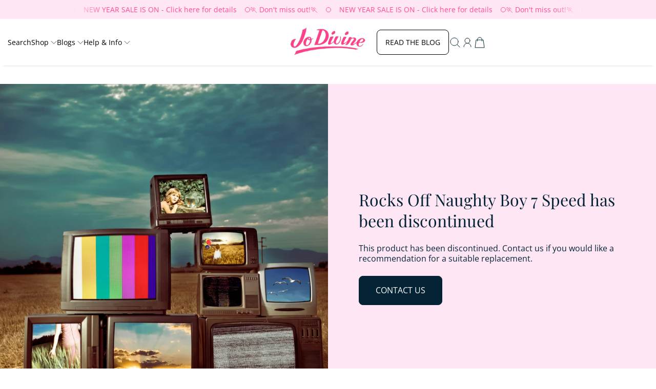

--- FILE ---
content_type: text/html; charset=utf-8
request_url: https://www.jodivine.com/blogs/discontinued-products/rocks-off-naughty-boy-7
body_size: 38775
content:
<!doctype html>
<html class="no-js" lang="en">
  <head>
    <meta charset="utf-8">
    <meta content="IE=edge" http-equiv="X-UA-Compatible">
    <meta content="width=device-width,initial-scale=1" name="viewport">
    <meta content="" name="theme-color">
    <link href="https://www.jodivine.com/blogs/discontinued-products/rocks-off-naughty-boy-7" rel="canonical">
    <link
      crossorigin
      href="https://cdn.shopify.com"
      rel="preconnect"
    ><link
        href="//www.jodivine.com/cdn/shop/files/Jo_favourite_icon_32_32.png?crop=center&height=32&v=1719426765&width=32"
        rel="icon"
        type="image/png"
      ><link
        crossorigin
        href="https://fonts.shopifycdn.com"
        rel="preconnect"
      ><title>
      Rocks Off Naughty Boy 7 Speed

        &ndash; Jo Divine</title>

    
      <meta content="For sensual dual-action play, the Rocks-Off Naughty Boy vibrator is sure to keep your desires met." name="description">
    

    

<meta property="og:site_name" content="Jo Divine">
<meta property="og:url" content="https://www.jodivine.com/blogs/discontinued-products/rocks-off-naughty-boy-7">
<meta property="og:title" content="Rocks Off Naughty Boy 7 Speed">
<meta property="og:type" content="article">
<meta property="og:description" content="For sensual dual-action play, the Rocks-Off Naughty Boy vibrator is sure to keep your desires met."><meta property="og:image" content="http://www.jodivine.com/cdn/shop/articles/this_file_will_be_autodeleted_in_24hrs_3X6XFQ9325mVVvT9bN2W1uw.jpg?v=1698259107">
  <meta property="og:image:secure_url" content="https://www.jodivine.com/cdn/shop/articles/this_file_will_be_autodeleted_in_24hrs_3X6XFQ9325mVVvT9bN2W1uw.jpg?v=1698259107">
  <meta property="og:image:width" content="1600">
  <meta property="og:image:height" content="900"><meta name="twitter:card" content="summary_large_image">
<meta name="twitter:title" content="Rocks Off Naughty Boy 7 Speed">
<meta name="twitter:description" content="For sensual dual-action play, the Rocks-Off Naughty Boy vibrator is sure to keep your desires met.">

    <script>window.performance && window.performance.mark && window.performance.mark('shopify.content_for_header.start');</script><meta name="google-site-verification" content="WiSGhUkltSVFArOtYXJr3e3sTjk85cIhip34hhGfxFA">
<meta id="shopify-digital-wallet" name="shopify-digital-wallet" content="/51128729752/digital_wallets/dialog">
<meta name="shopify-checkout-api-token" content="a6a80d0268fce6eff6e4af86ce534758">
<meta id="in-context-paypal-metadata" data-shop-id="51128729752" data-venmo-supported="false" data-environment="production" data-locale="en_US" data-paypal-v4="true" data-currency="GBP">
<link rel="alternate" type="application/atom+xml" title="Feed" href="/blogs/discontinued-products.atom" />
<script async="async" src="/checkouts/internal/preloads.js?locale=en-GB"></script>
<link rel="preconnect" href="https://shop.app" crossorigin="anonymous">
<script async="async" src="https://shop.app/checkouts/internal/preloads.js?locale=en-GB&shop_id=51128729752" crossorigin="anonymous"></script>
<script id="apple-pay-shop-capabilities" type="application/json">{"shopId":51128729752,"countryCode":"GB","currencyCode":"GBP","merchantCapabilities":["supports3DS"],"merchantId":"gid:\/\/shopify\/Shop\/51128729752","merchantName":"Jo Divine","requiredBillingContactFields":["postalAddress","email","phone"],"requiredShippingContactFields":["postalAddress","email","phone"],"shippingType":"shipping","supportedNetworks":["visa","maestro","masterCard","amex","discover","elo"],"total":{"type":"pending","label":"Jo Divine","amount":"1.00"},"shopifyPaymentsEnabled":true,"supportsSubscriptions":true}</script>
<script id="shopify-features" type="application/json">{"accessToken":"a6a80d0268fce6eff6e4af86ce534758","betas":["rich-media-storefront-analytics"],"domain":"www.jodivine.com","predictiveSearch":true,"shopId":51128729752,"locale":"en"}</script>
<script>var Shopify = Shopify || {};
Shopify.shop = "jo-divine.myshopify.com";
Shopify.locale = "en";
Shopify.currency = {"active":"GBP","rate":"1.0"};
Shopify.country = "GB";
Shopify.theme = {"name":"New Year Sales Flawless v9.0.0.0 ","id":184084201852,"schema_name":"Flawless","schema_version":"9.0.0","theme_store_id":2847,"role":"main"};
Shopify.theme.handle = "null";
Shopify.theme.style = {"id":null,"handle":null};
Shopify.cdnHost = "www.jodivine.com/cdn";
Shopify.routes = Shopify.routes || {};
Shopify.routes.root = "/";</script>
<script type="module">!function(o){(o.Shopify=o.Shopify||{}).modules=!0}(window);</script>
<script>!function(o){function n(){var o=[];function n(){o.push(Array.prototype.slice.apply(arguments))}return n.q=o,n}var t=o.Shopify=o.Shopify||{};t.loadFeatures=n(),t.autoloadFeatures=n()}(window);</script>
<script>
  window.ShopifyPay = window.ShopifyPay || {};
  window.ShopifyPay.apiHost = "shop.app\/pay";
  window.ShopifyPay.redirectState = null;
</script>
<script id="shop-js-analytics" type="application/json">{"pageType":"article"}</script>
<script defer="defer" async type="module" src="//www.jodivine.com/cdn/shopifycloud/shop-js/modules/v2/client.init-shop-cart-sync_C5BV16lS.en.esm.js"></script>
<script defer="defer" async type="module" src="//www.jodivine.com/cdn/shopifycloud/shop-js/modules/v2/chunk.common_CygWptCX.esm.js"></script>
<script type="module">
  await import("//www.jodivine.com/cdn/shopifycloud/shop-js/modules/v2/client.init-shop-cart-sync_C5BV16lS.en.esm.js");
await import("//www.jodivine.com/cdn/shopifycloud/shop-js/modules/v2/chunk.common_CygWptCX.esm.js");

  window.Shopify.SignInWithShop?.initShopCartSync?.({"fedCMEnabled":true,"windoidEnabled":true});

</script>
<script>
  window.Shopify = window.Shopify || {};
  if (!window.Shopify.featureAssets) window.Shopify.featureAssets = {};
  window.Shopify.featureAssets['shop-js'] = {"shop-cart-sync":["modules/v2/client.shop-cart-sync_ZFArdW7E.en.esm.js","modules/v2/chunk.common_CygWptCX.esm.js"],"init-fed-cm":["modules/v2/client.init-fed-cm_CmiC4vf6.en.esm.js","modules/v2/chunk.common_CygWptCX.esm.js"],"shop-button":["modules/v2/client.shop-button_tlx5R9nI.en.esm.js","modules/v2/chunk.common_CygWptCX.esm.js"],"shop-cash-offers":["modules/v2/client.shop-cash-offers_DOA2yAJr.en.esm.js","modules/v2/chunk.common_CygWptCX.esm.js","modules/v2/chunk.modal_D71HUcav.esm.js"],"init-windoid":["modules/v2/client.init-windoid_sURxWdc1.en.esm.js","modules/v2/chunk.common_CygWptCX.esm.js"],"shop-toast-manager":["modules/v2/client.shop-toast-manager_ClPi3nE9.en.esm.js","modules/v2/chunk.common_CygWptCX.esm.js"],"init-shop-email-lookup-coordinator":["modules/v2/client.init-shop-email-lookup-coordinator_B8hsDcYM.en.esm.js","modules/v2/chunk.common_CygWptCX.esm.js"],"init-shop-cart-sync":["modules/v2/client.init-shop-cart-sync_C5BV16lS.en.esm.js","modules/v2/chunk.common_CygWptCX.esm.js"],"avatar":["modules/v2/client.avatar_BTnouDA3.en.esm.js"],"pay-button":["modules/v2/client.pay-button_FdsNuTd3.en.esm.js","modules/v2/chunk.common_CygWptCX.esm.js"],"init-customer-accounts":["modules/v2/client.init-customer-accounts_DxDtT_ad.en.esm.js","modules/v2/client.shop-login-button_C5VAVYt1.en.esm.js","modules/v2/chunk.common_CygWptCX.esm.js","modules/v2/chunk.modal_D71HUcav.esm.js"],"init-shop-for-new-customer-accounts":["modules/v2/client.init-shop-for-new-customer-accounts_ChsxoAhi.en.esm.js","modules/v2/client.shop-login-button_C5VAVYt1.en.esm.js","modules/v2/chunk.common_CygWptCX.esm.js","modules/v2/chunk.modal_D71HUcav.esm.js"],"shop-login-button":["modules/v2/client.shop-login-button_C5VAVYt1.en.esm.js","modules/v2/chunk.common_CygWptCX.esm.js","modules/v2/chunk.modal_D71HUcav.esm.js"],"init-customer-accounts-sign-up":["modules/v2/client.init-customer-accounts-sign-up_CPSyQ0Tj.en.esm.js","modules/v2/client.shop-login-button_C5VAVYt1.en.esm.js","modules/v2/chunk.common_CygWptCX.esm.js","modules/v2/chunk.modal_D71HUcav.esm.js"],"shop-follow-button":["modules/v2/client.shop-follow-button_Cva4Ekp9.en.esm.js","modules/v2/chunk.common_CygWptCX.esm.js","modules/v2/chunk.modal_D71HUcav.esm.js"],"checkout-modal":["modules/v2/client.checkout-modal_BPM8l0SH.en.esm.js","modules/v2/chunk.common_CygWptCX.esm.js","modules/v2/chunk.modal_D71HUcav.esm.js"],"lead-capture":["modules/v2/client.lead-capture_Bi8yE_yS.en.esm.js","modules/v2/chunk.common_CygWptCX.esm.js","modules/v2/chunk.modal_D71HUcav.esm.js"],"shop-login":["modules/v2/client.shop-login_D6lNrXab.en.esm.js","modules/v2/chunk.common_CygWptCX.esm.js","modules/v2/chunk.modal_D71HUcav.esm.js"],"payment-terms":["modules/v2/client.payment-terms_CZxnsJam.en.esm.js","modules/v2/chunk.common_CygWptCX.esm.js","modules/v2/chunk.modal_D71HUcav.esm.js"]};
</script>
<script>(function() {
  var isLoaded = false;
  function asyncLoad() {
    if (isLoaded) return;
    isLoaded = true;
    var urls = ["\/\/searchserverapi1.com\/widgets\/shopify\/init.js?a=5d9z0Z2k3C\u0026shop=jo-divine.myshopify.com"];
    for (var i = 0; i < urls.length; i++) {
      var s = document.createElement('script');
      s.type = 'text/javascript';
      s.async = true;
      s.src = urls[i];
      var x = document.getElementsByTagName('script')[0];
      x.parentNode.insertBefore(s, x);
    }
  };
  if(window.attachEvent) {
    window.attachEvent('onload', asyncLoad);
  } else {
    window.addEventListener('load', asyncLoad, false);
  }
})();</script>
<script id="__st">var __st={"a":51128729752,"offset":0,"reqid":"95e61607-4566-449d-ada5-92b29bd2c354-1768708825","pageurl":"www.jodivine.com\/blogs\/discontinued-products\/rocks-off-naughty-boy-7","s":"articles-589613236461","u":"3d0348ad3319","p":"article","rtyp":"article","rid":589613236461};</script>
<script>window.ShopifyPaypalV4VisibilityTracking = true;</script>
<script id="captcha-bootstrap">!function(){'use strict';const t='contact',e='account',n='new_comment',o=[[t,t],['blogs',n],['comments',n],[t,'customer']],c=[[e,'customer_login'],[e,'guest_login'],[e,'recover_customer_password'],[e,'create_customer']],r=t=>t.map((([t,e])=>`form[action*='/${t}']:not([data-nocaptcha='true']) input[name='form_type'][value='${e}']`)).join(','),a=t=>()=>t?[...document.querySelectorAll(t)].map((t=>t.form)):[];function s(){const t=[...o],e=r(t);return a(e)}const i='password',u='form_key',d=['recaptcha-v3-token','g-recaptcha-response','h-captcha-response',i],f=()=>{try{return window.sessionStorage}catch{return}},m='__shopify_v',_=t=>t.elements[u];function p(t,e,n=!1){try{const o=window.sessionStorage,c=JSON.parse(o.getItem(e)),{data:r}=function(t){const{data:e,action:n}=t;return t[m]||n?{data:e,action:n}:{data:t,action:n}}(c);for(const[e,n]of Object.entries(r))t.elements[e]&&(t.elements[e].value=n);n&&o.removeItem(e)}catch(o){console.error('form repopulation failed',{error:o})}}const l='form_type',E='cptcha';function T(t){t.dataset[E]=!0}const w=window,h=w.document,L='Shopify',v='ce_forms',y='captcha';let A=!1;((t,e)=>{const n=(g='f06e6c50-85a8-45c8-87d0-21a2b65856fe',I='https://cdn.shopify.com/shopifycloud/storefront-forms-hcaptcha/ce_storefront_forms_captcha_hcaptcha.v1.5.2.iife.js',D={infoText:'Protected by hCaptcha',privacyText:'Privacy',termsText:'Terms'},(t,e,n)=>{const o=w[L][v],c=o.bindForm;if(c)return c(t,g,e,D).then(n);var r;o.q.push([[t,g,e,D],n]),r=I,A||(h.body.append(Object.assign(h.createElement('script'),{id:'captcha-provider',async:!0,src:r})),A=!0)});var g,I,D;w[L]=w[L]||{},w[L][v]=w[L][v]||{},w[L][v].q=[],w[L][y]=w[L][y]||{},w[L][y].protect=function(t,e){n(t,void 0,e),T(t)},Object.freeze(w[L][y]),function(t,e,n,w,h,L){const[v,y,A,g]=function(t,e,n){const i=e?o:[],u=t?c:[],d=[...i,...u],f=r(d),m=r(i),_=r(d.filter((([t,e])=>n.includes(e))));return[a(f),a(m),a(_),s()]}(w,h,L),I=t=>{const e=t.target;return e instanceof HTMLFormElement?e:e&&e.form},D=t=>v().includes(t);t.addEventListener('submit',(t=>{const e=I(t);if(!e)return;const n=D(e)&&!e.dataset.hcaptchaBound&&!e.dataset.recaptchaBound,o=_(e),c=g().includes(e)&&(!o||!o.value);(n||c)&&t.preventDefault(),c&&!n&&(function(t){try{if(!f())return;!function(t){const e=f();if(!e)return;const n=_(t);if(!n)return;const o=n.value;o&&e.removeItem(o)}(t);const e=Array.from(Array(32),(()=>Math.random().toString(36)[2])).join('');!function(t,e){_(t)||t.append(Object.assign(document.createElement('input'),{type:'hidden',name:u})),t.elements[u].value=e}(t,e),function(t,e){const n=f();if(!n)return;const o=[...t.querySelectorAll(`input[type='${i}']`)].map((({name:t})=>t)),c=[...d,...o],r={};for(const[a,s]of new FormData(t).entries())c.includes(a)||(r[a]=s);n.setItem(e,JSON.stringify({[m]:1,action:t.action,data:r}))}(t,e)}catch(e){console.error('failed to persist form',e)}}(e),e.submit())}));const S=(t,e)=>{t&&!t.dataset[E]&&(n(t,e.some((e=>e===t))),T(t))};for(const o of['focusin','change'])t.addEventListener(o,(t=>{const e=I(t);D(e)&&S(e,y())}));const B=e.get('form_key'),M=e.get(l),P=B&&M;t.addEventListener('DOMContentLoaded',(()=>{const t=y();if(P)for(const e of t)e.elements[l].value===M&&p(e,B);[...new Set([...A(),...v().filter((t=>'true'===t.dataset.shopifyCaptcha))])].forEach((e=>S(e,t)))}))}(h,new URLSearchParams(w.location.search),n,t,e,['guest_login'])})(!0,!0)}();</script>
<script integrity="sha256-4kQ18oKyAcykRKYeNunJcIwy7WH5gtpwJnB7kiuLZ1E=" data-source-attribution="shopify.loadfeatures" defer="defer" src="//www.jodivine.com/cdn/shopifycloud/storefront/assets/storefront/load_feature-a0a9edcb.js" crossorigin="anonymous"></script>
<script crossorigin="anonymous" defer="defer" src="//www.jodivine.com/cdn/shopifycloud/storefront/assets/shopify_pay/storefront-65b4c6d7.js?v=20250812"></script>
<script data-source-attribution="shopify.dynamic_checkout.dynamic.init">var Shopify=Shopify||{};Shopify.PaymentButton=Shopify.PaymentButton||{isStorefrontPortableWallets:!0,init:function(){window.Shopify.PaymentButton.init=function(){};var t=document.createElement("script");t.src="https://www.jodivine.com/cdn/shopifycloud/portable-wallets/latest/portable-wallets.en.js",t.type="module",document.head.appendChild(t)}};
</script>
<script data-source-attribution="shopify.dynamic_checkout.buyer_consent">
  function portableWalletsHideBuyerConsent(e){var t=document.getElementById("shopify-buyer-consent"),n=document.getElementById("shopify-subscription-policy-button");t&&n&&(t.classList.add("hidden"),t.setAttribute("aria-hidden","true"),n.removeEventListener("click",e))}function portableWalletsShowBuyerConsent(e){var t=document.getElementById("shopify-buyer-consent"),n=document.getElementById("shopify-subscription-policy-button");t&&n&&(t.classList.remove("hidden"),t.removeAttribute("aria-hidden"),n.addEventListener("click",e))}window.Shopify?.PaymentButton&&(window.Shopify.PaymentButton.hideBuyerConsent=portableWalletsHideBuyerConsent,window.Shopify.PaymentButton.showBuyerConsent=portableWalletsShowBuyerConsent);
</script>
<script data-source-attribution="shopify.dynamic_checkout.cart.bootstrap">document.addEventListener("DOMContentLoaded",(function(){function t(){return document.querySelector("shopify-accelerated-checkout-cart, shopify-accelerated-checkout")}if(t())Shopify.PaymentButton.init();else{new MutationObserver((function(e,n){t()&&(Shopify.PaymentButton.init(),n.disconnect())})).observe(document.body,{childList:!0,subtree:!0})}}));
</script>
<script id='scb4127' type='text/javascript' async='' src='https://www.jodivine.com/cdn/shopifycloud/privacy-banner/storefront-banner.js'></script><link id="shopify-accelerated-checkout-styles" rel="stylesheet" media="screen" href="https://www.jodivine.com/cdn/shopifycloud/portable-wallets/latest/accelerated-checkout-backwards-compat.css" crossorigin="anonymous">
<style id="shopify-accelerated-checkout-cart">
        #shopify-buyer-consent {
  margin-top: 1em;
  display: inline-block;
  width: 100%;
}

#shopify-buyer-consent.hidden {
  display: none;
}

#shopify-subscription-policy-button {
  background: none;
  border: none;
  padding: 0;
  text-decoration: underline;
  font-size: inherit;
  cursor: pointer;
}

#shopify-subscription-policy-button::before {
  box-shadow: none;
}

      </style>

<script>window.performance && window.performance.mark && window.performance.mark('shopify.content_for_header.end');</script>
<link
        as="font"
        crossorigin
        href="//www.jodivine.com/cdn/fonts/open_sans/opensans_n4.c32e4d4eca5273f6d4ee95ddf54b5bbb75fc9b61.woff2"
        rel="preload"
        type="font/woff2"
      ><link
        as="font"
        crossorigin
        href="//www.jodivine.com/cdn/fonts/playfair_display/playfairdisplay_n4.9980f3e16959dc89137cc1369bfc3ae98af1deb9.woff2"
        rel="preload"
        type="font/woff2"
      >
      <link
        as="font"
        crossorigin
        href="//www.jodivine.com/cdn/fonts/open_sans/opensans_n4.c32e4d4eca5273f6d4ee95ddf54b5bbb75fc9b61.woff2"
        rel="preload"
        type="font/woff2"
      >
    
<style data-shopify>
      @font-face {
  font-family: "Open Sans";
  font-weight: 400;
  font-style: normal;
  font-display: fallback;
  src: url("//www.jodivine.com/cdn/fonts/open_sans/opensans_n4.c32e4d4eca5273f6d4ee95ddf54b5bbb75fc9b61.woff2") format("woff2"),
       url("//www.jodivine.com/cdn/fonts/open_sans/opensans_n4.5f3406f8d94162b37bfa232b486ac93ee892406d.woff") format("woff");
}

      
      @font-face {
  font-family: "Open Sans";
  font-weight: 500;
  font-style: normal;
  font-display: fallback;
  src: url("//www.jodivine.com/cdn/fonts/open_sans/opensans_n5.500dcf21ddee5bc5855ad3a20394d3bc363c217c.woff2") format("woff2"),
       url("//www.jodivine.com/cdn/fonts/open_sans/opensans_n5.af1a06d824dccfb4d400ba874ef19176651ec834.woff") format("woff");
}

      
      @font-face {
  font-family: "Playfair Display";
  font-weight: 400;
  font-style: normal;
  font-display: fallback;
  src: url("//www.jodivine.com/cdn/fonts/playfair_display/playfairdisplay_n4.9980f3e16959dc89137cc1369bfc3ae98af1deb9.woff2") format("woff2"),
       url("//www.jodivine.com/cdn/fonts/playfair_display/playfairdisplay_n4.c562b7c8e5637886a811d2a017f9e023166064ee.woff") format("woff");
}

      @font-face {
  font-family: "Open Sans";
  font-weight: 400;
  font-style: normal;
  font-display: fallback;
  src: url("//www.jodivine.com/cdn/fonts/open_sans/opensans_n4.c32e4d4eca5273f6d4ee95ddf54b5bbb75fc9b61.woff2") format("woff2"),
       url("//www.jodivine.com/cdn/fonts/open_sans/opensans_n4.5f3406f8d94162b37bfa232b486ac93ee892406d.woff") format("woff");
}

    </style>

    <style data-shopify>
      
        
        :root,
        .color-scheme-1 {
          --color-text: #000000;

          --color-text-rgba: 0 0 0 / 1.0;

          --color-background: #ffffff;

          --gradient-background: ;

          --color-button-background: #042436;

          --color-button-background-rgba: 4 36 54 / 1.0;

          --color-button-text: #ffffff;
          --color-button-text-rgba: 255 255 255 / 1.0;


          --color-button-border: #042436;
          --color-button-border-rgba: 4 36 54 / 1.0;


          --color-button-background-outline: #ffffff;

          --color-button-text-outline: #000000;

          --color-button-border-outline: #000000;

          --color-icon: #042436;

          --color-icon-rgba: 4 36 54 / 1.0;

          --color-link: #042436;

          --color-input-variant-color: 0 0 0 / 1.0;
          --color-input-variant-color-rgb: 0 0 0;

          --color-input-color: #042436;

          --color-input-color-rgba: 4 36 54 / 1.0;

          --color-border-rgba: 218 217 217 / 1.0;
          --color-border: 218 217 217;


          --color-navigation-arrow: #ffffff;
          --color-navigation-arrow-rgba: 255 255 255 / 1.0;
          --color-navigation-arrow-border: #ffffff;

          --color-navigation-arrow-background: #000000;

          --color-slider-progress: 0 0 0;

          --color-hover-button-label: #ffffff;
          --color-hover-button-background: #000000;
          --color-hover-navigation-arrow: #000000;
          --color-hover-navigation-arrow-border: #000000;
          --color-hover-navigation-arrow-background: #ffffff;

        }

        @media screen and (max-width:767px) {
            .mobile-color-scheme-1 {
          --color-text: #000000!important;

          --color-text-rgba: 0 0 0 / 1.0!important;

          --color-background: #ffffff!important;

          --gradient-background: !important;

          --color-button-background: #042436!important;

          --color-button-background-rgba: 4 36 54 / 1.0!important;

          --color-button-text: #ffffff!important;
          --color-button-text-rgba: 255 255 255 / 1.0!important;


          --color-button-border: #042436!important;
          --color-button-border-rgba: 4 36 54 / 1.0!important;


          --color-button-background-outline: #ffffff!important;

          --color-button-text-outline: #000000!important;

          --color-button-border-outline: #000000!important;

          --color-icon: #042436!important;

          --color-icon-rgba: 4 36 54 / 1.0!important;

          --color-link: #042436!important;

          --color-input-variant-color: 0 0 0 / 1.0!important;
          --color-input-variant-color-rgb: 0 0 0!important;

          --color-input-color: #042436!important;

          --color-input-color-rgba: 4 36 54 / 1.0!important;

          --color-border-rgba: 218 217 217 / 1.0!important;
          --color-border: 218 217 217!important;


          --color-navigation-arrow: #ffffff!important     ;
          --color-navigation-arrow-rgba: 255 255 255 / 1.0!important;
          --color-navigation-arrow-border: #ffffff!important;

          --color-navigation-arrow-background: #000000!important;

          --color-slider-progress: 0 0 0!important;

          --color-hover-button-label: #ffffff!important;
          --color-hover-button-background: #000000!important;
          --color-hover-navigation-arrow: #000000!important;
          --color-hover-navigation-arrow-border: #000000!important;
          --color-hover-navigation-arrow-background: #ffffff!important;

        }
        }
      
        
        
        .color-scheme-2 {
          --color-text: #ff4992;

          --color-text-rgba: 255 73 146 / 1.0;

          --color-background: #ffe6f5;

          --gradient-background: ;

          --color-button-background: #ff4992;

          --color-button-background-rgba: 255 73 146 / 1.0;

          --color-button-text: #ffe6f5;
          --color-button-text-rgba: 255 230 245 / 1.0;


          --color-button-border: #ff4992;
          --color-button-border-rgba: 255 73 146 / 1.0;


          --color-button-background-outline: #ffe6f5;

          --color-button-text-outline: #ff4992;

          --color-button-border-outline: #ff4992;

          --color-icon: #ff4992;

          --color-icon-rgba: 255 73 146 / 1.0;

          --color-link: #ff4992;

          --color-input-variant-color: 0 0 0 / 1.0;
          --color-input-variant-color-rgb: 0 0 0;

          --color-input-color: #ffffff;

          --color-input-color-rgba: 255 255 255 / 1.0;

          --color-border-rgba: 255 255 255 / 1.0;
          --color-border: 255 255 255;


          --color-navigation-arrow: #ffffff;
          --color-navigation-arrow-rgba: 255 255 255 / 1.0;
          --color-navigation-arrow-border: #ffffff;

          --color-navigation-arrow-background: #000000;

          --color-slider-progress: 0 0 0;

          --color-hover-button-label: #ffffff;
          --color-hover-button-background: #000000;
          --color-hover-navigation-arrow: #000000;
          --color-hover-navigation-arrow-border: #000000;
          --color-hover-navigation-arrow-background: #ffffff;

        }

        @media screen and (max-width:767px) {
            .mobile-color-scheme-2 {
          --color-text: #ff4992!important;

          --color-text-rgba: 255 73 146 / 1.0!important;

          --color-background: #ffe6f5!important;

          --gradient-background: !important;

          --color-button-background: #ff4992!important;

          --color-button-background-rgba: 255 73 146 / 1.0!important;

          --color-button-text: #ffe6f5!important;
          --color-button-text-rgba: 255 230 245 / 1.0!important;


          --color-button-border: #ff4992!important;
          --color-button-border-rgba: 255 73 146 / 1.0!important;


          --color-button-background-outline: #ffe6f5!important;

          --color-button-text-outline: #ff4992!important;

          --color-button-border-outline: #ff4992!important;

          --color-icon: #ff4992!important;

          --color-icon-rgba: 255 73 146 / 1.0!important;

          --color-link: #ff4992!important;

          --color-input-variant-color: 0 0 0 / 1.0!important;
          --color-input-variant-color-rgb: 0 0 0!important;

          --color-input-color: #ffffff!important;

          --color-input-color-rgba: 255 255 255 / 1.0!important;

          --color-border-rgba: 255 255 255 / 1.0!important;
          --color-border: 255 255 255!important;


          --color-navigation-arrow: #ffffff!important     ;
          --color-navigation-arrow-rgba: 255 255 255 / 1.0!important;
          --color-navigation-arrow-border: #ffffff!important;

          --color-navigation-arrow-background: #000000!important;

          --color-slider-progress: 0 0 0!important;

          --color-hover-button-label: #ffffff!important;
          --color-hover-button-background: #000000!important;
          --color-hover-navigation-arrow: #000000!important;
          --color-hover-navigation-arrow-border: #000000!important;
          --color-hover-navigation-arrow-background: #ffffff!important;

        }
        }
      
        
        
        .color-scheme-3 {
          --color-text: #042436;

          --color-text-rgba: 4 36 54 / 1.0;

          --color-background: #ffe6f5;

          --gradient-background: ;

          --color-button-background: #042436;

          --color-button-background-rgba: 4 36 54 / 1.0;

          --color-button-text: #ffffff;
          --color-button-text-rgba: 255 255 255 / 1.0;


          --color-button-border: #042436;
          --color-button-border-rgba: 4 36 54 / 1.0;


          --color-button-background-outline: #ffe6f5;

          --color-button-text-outline: #000000;

          --color-button-border-outline: #000000;

          --color-icon: #042436;

          --color-icon-rgba: 4 36 54 / 1.0;

          --color-link: #042436;

          --color-input-variant-color: 0 0 0 / 1.0;
          --color-input-variant-color-rgb: 0 0 0;

          --color-input-color: #000000;

          --color-input-color-rgba: 0 0 0 / 1.0;

          --color-border-rgba: 218 217 217 / 1.0;
          --color-border: 218 217 217;


          --color-navigation-arrow: #ffffff;
          --color-navigation-arrow-rgba: 255 255 255 / 1.0;
          --color-navigation-arrow-border: #ffffff;

          --color-navigation-arrow-background: #000000;

          --color-slider-progress: 0 0 0;

          --color-hover-button-label: #ffffff;
          --color-hover-button-background: #000000;
          --color-hover-navigation-arrow: #000000;
          --color-hover-navigation-arrow-border: #000000;
          --color-hover-navigation-arrow-background: #ffffff;

        }

        @media screen and (max-width:767px) {
            .mobile-color-scheme-3 {
          --color-text: #042436!important;

          --color-text-rgba: 4 36 54 / 1.0!important;

          --color-background: #ffe6f5!important;

          --gradient-background: !important;

          --color-button-background: #042436!important;

          --color-button-background-rgba: 4 36 54 / 1.0!important;

          --color-button-text: #ffffff!important;
          --color-button-text-rgba: 255 255 255 / 1.0!important;


          --color-button-border: #042436!important;
          --color-button-border-rgba: 4 36 54 / 1.0!important;


          --color-button-background-outline: #ffe6f5!important;

          --color-button-text-outline: #000000!important;

          --color-button-border-outline: #000000!important;

          --color-icon: #042436!important;

          --color-icon-rgba: 4 36 54 / 1.0!important;

          --color-link: #042436!important;

          --color-input-variant-color: 0 0 0 / 1.0!important;
          --color-input-variant-color-rgb: 0 0 0!important;

          --color-input-color: #000000!important;

          --color-input-color-rgba: 0 0 0 / 1.0!important;

          --color-border-rgba: 218 217 217 / 1.0!important;
          --color-border: 218 217 217!important;


          --color-navigation-arrow: #ffffff!important     ;
          --color-navigation-arrow-rgba: 255 255 255 / 1.0!important;
          --color-navigation-arrow-border: #ffffff!important;

          --color-navigation-arrow-background: #000000!important;

          --color-slider-progress: 0 0 0!important;

          --color-hover-button-label: #ffffff!important;
          --color-hover-button-background: #000000!important;
          --color-hover-navigation-arrow: #000000!important;
          --color-hover-navigation-arrow-border: #000000!important;
          --color-hover-navigation-arrow-background: #ffffff!important;

        }
        }
      
        
        
        .color-scheme-4 {
          --color-text: #042436;

          --color-text-rgba: 4 36 54 / 1.0;

          --color-background: #ffe6f5;

          --gradient-background: ;

          --color-button-background: #042436;

          --color-button-background-rgba: 4 36 54 / 1.0;

          --color-button-text: #ffffff;
          --color-button-text-rgba: 255 255 255 / 1.0;


          --color-button-border: #042436;
          --color-button-border-rgba: 4 36 54 / 1.0;


          --color-button-background-outline: #ffe6f5;

          --color-button-text-outline: #000000;

          --color-button-border-outline: #000000;

          --color-icon: #042436;

          --color-icon-rgba: 4 36 54 / 1.0;

          --color-link: #042436;

          --color-input-variant-color: 0 0 0 / 1.0;
          --color-input-variant-color-rgb: 0 0 0;

          --color-input-color: #000000;

          --color-input-color-rgba: 0 0 0 / 1.0;

          --color-border-rgba: 0 0 0 / 1.0;
          --color-border: 0 0 0;


          --color-navigation-arrow: #ffffff;
          --color-navigation-arrow-rgba: 255 255 255 / 1.0;
          --color-navigation-arrow-border: #ffffff;

          --color-navigation-arrow-background: #000000;

          --color-slider-progress: 0 0 0;

          --color-hover-button-label: #ffffff;
          --color-hover-button-background: #000000;
          --color-hover-navigation-arrow: #000000;
          --color-hover-navigation-arrow-border: #000000;
          --color-hover-navigation-arrow-background: #ffffff;

        }

        @media screen and (max-width:767px) {
            .mobile-color-scheme-4 {
          --color-text: #042436!important;

          --color-text-rgba: 4 36 54 / 1.0!important;

          --color-background: #ffe6f5!important;

          --gradient-background: !important;

          --color-button-background: #042436!important;

          --color-button-background-rgba: 4 36 54 / 1.0!important;

          --color-button-text: #ffffff!important;
          --color-button-text-rgba: 255 255 255 / 1.0!important;


          --color-button-border: #042436!important;
          --color-button-border-rgba: 4 36 54 / 1.0!important;


          --color-button-background-outline: #ffe6f5!important;

          --color-button-text-outline: #000000!important;

          --color-button-border-outline: #000000!important;

          --color-icon: #042436!important;

          --color-icon-rgba: 4 36 54 / 1.0!important;

          --color-link: #042436!important;

          --color-input-variant-color: 0 0 0 / 1.0!important;
          --color-input-variant-color-rgb: 0 0 0!important;

          --color-input-color: #000000!important;

          --color-input-color-rgba: 0 0 0 / 1.0!important;

          --color-border-rgba: 0 0 0 / 1.0!important;
          --color-border: 0 0 0!important;


          --color-navigation-arrow: #ffffff!important     ;
          --color-navigation-arrow-rgba: 255 255 255 / 1.0!important;
          --color-navigation-arrow-border: #ffffff!important;

          --color-navigation-arrow-background: #000000!important;

          --color-slider-progress: 0 0 0!important;

          --color-hover-button-label: #ffffff!important;
          --color-hover-button-background: #000000!important;
          --color-hover-navigation-arrow: #000000!important;
          --color-hover-navigation-arrow-border: #000000!important;
          --color-hover-navigation-arrow-background: #ffffff!important;

        }
        }
      
        
        
        .color-scheme-5 {
          --color-text: #ffffff;

          --color-text-rgba: 255 255 255 / 1.0;

          --color-background: #ffffff;

          --gradient-background: ;

          --color-button-background: #042436;

          --color-button-background-rgba: 4 36 54 / 1.0;

          --color-button-text: #ffffff;
          --color-button-text-rgba: 255 255 255 / 1.0;


          --color-button-border: #042436;
          --color-button-border-rgba: 4 36 54 / 1.0;


          --color-button-background-outline: #ffffff;

          --color-button-text-outline: #000000;

          --color-button-border-outline: #000000;

          --color-icon: #042436;

          --color-icon-rgba: 4 36 54 / 1.0;

          --color-link: #042436;

          --color-input-variant-color: 0 0 0 / 1.0;
          --color-input-variant-color-rgb: 0 0 0;

          --color-input-color: #000000;

          --color-input-color-rgba: 0 0 0 / 1.0;

          --color-border-rgba: 0 0 0 / 1.0;
          --color-border: 0 0 0;


          --color-navigation-arrow: #ffffff;
          --color-navigation-arrow-rgba: 255 255 255 / 1.0;
          --color-navigation-arrow-border: #ffffff;

          --color-navigation-arrow-background: #000000;

          --color-slider-progress: 0 0 0;

          --color-hover-button-label: #ffffff;
          --color-hover-button-background: #000000;
          --color-hover-navigation-arrow: #000000;
          --color-hover-navigation-arrow-border: #000000;
          --color-hover-navigation-arrow-background: #ffffff;

        }

        @media screen and (max-width:767px) {
            .mobile-color-scheme-5 {
          --color-text: #ffffff!important;

          --color-text-rgba: 255 255 255 / 1.0!important;

          --color-background: #ffffff!important;

          --gradient-background: !important;

          --color-button-background: #042436!important;

          --color-button-background-rgba: 4 36 54 / 1.0!important;

          --color-button-text: #ffffff!important;
          --color-button-text-rgba: 255 255 255 / 1.0!important;


          --color-button-border: #042436!important;
          --color-button-border-rgba: 4 36 54 / 1.0!important;


          --color-button-background-outline: #ffffff!important;

          --color-button-text-outline: #000000!important;

          --color-button-border-outline: #000000!important;

          --color-icon: #042436!important;

          --color-icon-rgba: 4 36 54 / 1.0!important;

          --color-link: #042436!important;

          --color-input-variant-color: 0 0 0 / 1.0!important;
          --color-input-variant-color-rgb: 0 0 0!important;

          --color-input-color: #000000!important;

          --color-input-color-rgba: 0 0 0 / 1.0!important;

          --color-border-rgba: 0 0 0 / 1.0!important;
          --color-border: 0 0 0!important;


          --color-navigation-arrow: #ffffff!important     ;
          --color-navigation-arrow-rgba: 255 255 255 / 1.0!important;
          --color-navigation-arrow-border: #ffffff!important;

          --color-navigation-arrow-background: #000000!important;

          --color-slider-progress: 0 0 0!important;

          --color-hover-button-label: #ffffff!important;
          --color-hover-button-background: #000000!important;
          --color-hover-navigation-arrow: #000000!important;
          --color-hover-navigation-arrow-border: #000000!important;
          --color-hover-navigation-arrow-background: #ffffff!important;

        }
        }
      
        
        
        .color-scheme-f048687a-6df2-4165-8463-13554aba9937 {
          --color-text: #000000;

          --color-text-rgba: 0 0 0 / 1.0;

          --color-background: #ffe6f5;

          --gradient-background: ;

          --color-button-background: #042436;

          --color-button-background-rgba: 4 36 54 / 1.0;

          --color-button-text: #ffffff;
          --color-button-text-rgba: 255 255 255 / 1.0;


          --color-button-border: #042436;
          --color-button-border-rgba: 4 36 54 / 1.0;


          --color-button-background-outline: #ffe6f5;

          --color-button-text-outline: #000000;

          --color-button-border-outline: #000000;

          --color-icon: #042436;

          --color-icon-rgba: 4 36 54 / 1.0;

          --color-link: #042436;

          --color-input-variant-color: 0 0 0 / 1.0;
          --color-input-variant-color-rgb: 0 0 0;

          --color-input-color: #042436;

          --color-input-color-rgba: 4 36 54 / 1.0;

          --color-border-rgba: 218 217 217 / 1.0;
          --color-border: 218 217 217;


          --color-navigation-arrow: #ffffff;
          --color-navigation-arrow-rgba: 255 255 255 / 1.0;
          --color-navigation-arrow-border: #ffffff;

          --color-navigation-arrow-background: #000000;

          --color-slider-progress: 0 0 0;

          --color-hover-button-label: #ffffff;
          --color-hover-button-background: #000000;
          --color-hover-navigation-arrow: #000000;
          --color-hover-navigation-arrow-border: #000000;
          --color-hover-navigation-arrow-background: #ffffff;

        }

        @media screen and (max-width:767px) {
            .mobile-color-scheme-f048687a-6df2-4165-8463-13554aba9937 {
          --color-text: #000000!important;

          --color-text-rgba: 0 0 0 / 1.0!important;

          --color-background: #ffe6f5!important;

          --gradient-background: !important;

          --color-button-background: #042436!important;

          --color-button-background-rgba: 4 36 54 / 1.0!important;

          --color-button-text: #ffffff!important;
          --color-button-text-rgba: 255 255 255 / 1.0!important;


          --color-button-border: #042436!important;
          --color-button-border-rgba: 4 36 54 / 1.0!important;


          --color-button-background-outline: #ffe6f5!important;

          --color-button-text-outline: #000000!important;

          --color-button-border-outline: #000000!important;

          --color-icon: #042436!important;

          --color-icon-rgba: 4 36 54 / 1.0!important;

          --color-link: #042436!important;

          --color-input-variant-color: 0 0 0 / 1.0!important;
          --color-input-variant-color-rgb: 0 0 0!important;

          --color-input-color: #042436!important;

          --color-input-color-rgba: 4 36 54 / 1.0!important;

          --color-border-rgba: 218 217 217 / 1.0!important;
          --color-border: 218 217 217!important;


          --color-navigation-arrow: #ffffff!important     ;
          --color-navigation-arrow-rgba: 255 255 255 / 1.0!important;
          --color-navigation-arrow-border: #ffffff!important;

          --color-navigation-arrow-background: #000000!important;

          --color-slider-progress: 0 0 0!important;

          --color-hover-button-label: #ffffff!important;
          --color-hover-button-background: #000000!important;
          --color-hover-navigation-arrow: #000000!important;
          --color-hover-navigation-arrow-border: #000000!important;
          --color-hover-navigation-arrow-background: #ffffff!important;

        }
        }
      
        
        
        .color-scheme-272fd2ca-657b-4059-99b4-5e8f075deaed {
          --color-text: #ffffff;

          --color-text-rgba: 255 255 255 / 1.0;

          --color-background: #e40045;

          --gradient-background: ;

          --color-button-background: #042436;

          --color-button-background-rgba: 4 36 54 / 1.0;

          --color-button-text: #ffffff;
          --color-button-text-rgba: 255 255 255 / 1.0;


          --color-button-border: #042436;
          --color-button-border-rgba: 4 36 54 / 1.0;


          --color-button-background-outline: #e40045;

          --color-button-text-outline: #000000;

          --color-button-border-outline: #000000;

          --color-icon: #042436;

          --color-icon-rgba: 4 36 54 / 1.0;

          --color-link: #042436;

          --color-input-variant-color: 0 0 0 / 1.0;
          --color-input-variant-color-rgb: 0 0 0;

          --color-input-color: #042436;

          --color-input-color-rgba: 4 36 54 / 1.0;

          --color-border-rgba: 218 217 217 / 1.0;
          --color-border: 218 217 217;


          --color-navigation-arrow: #ffffff;
          --color-navigation-arrow-rgba: 255 255 255 / 1.0;
          --color-navigation-arrow-border: #ffffff;

          --color-navigation-arrow-background: #000000;

          --color-slider-progress: 0 0 0;

          --color-hover-button-label: #ffffff;
          --color-hover-button-background: #000000;
          --color-hover-navigation-arrow: #000000;
          --color-hover-navigation-arrow-border: #000000;
          --color-hover-navigation-arrow-background: #ffffff;

        }

        @media screen and (max-width:767px) {
            .mobile-color-scheme-272fd2ca-657b-4059-99b4-5e8f075deaed {
          --color-text: #ffffff!important;

          --color-text-rgba: 255 255 255 / 1.0!important;

          --color-background: #e40045!important;

          --gradient-background: !important;

          --color-button-background: #042436!important;

          --color-button-background-rgba: 4 36 54 / 1.0!important;

          --color-button-text: #ffffff!important;
          --color-button-text-rgba: 255 255 255 / 1.0!important;


          --color-button-border: #042436!important;
          --color-button-border-rgba: 4 36 54 / 1.0!important;


          --color-button-background-outline: #e40045!important;

          --color-button-text-outline: #000000!important;

          --color-button-border-outline: #000000!important;

          --color-icon: #042436!important;

          --color-icon-rgba: 4 36 54 / 1.0!important;

          --color-link: #042436!important;

          --color-input-variant-color: 0 0 0 / 1.0!important;
          --color-input-variant-color-rgb: 0 0 0!important;

          --color-input-color: #042436!important;

          --color-input-color-rgba: 4 36 54 / 1.0!important;

          --color-border-rgba: 218 217 217 / 1.0!important;
          --color-border: 218 217 217!important;


          --color-navigation-arrow: #ffffff!important     ;
          --color-navigation-arrow-rgba: 255 255 255 / 1.0!important;
          --color-navigation-arrow-border: #ffffff!important;

          --color-navigation-arrow-background: #000000!important;

          --color-slider-progress: 0 0 0!important;

          --color-hover-button-label: #ffffff!important;
          --color-hover-button-background: #000000!important;
          --color-hover-navigation-arrow: #000000!important;
          --color-hover-navigation-arrow-border: #000000!important;
          --color-hover-navigation-arrow-background: #ffffff!important;

        }
        }
      
        
        
        .color-scheme-f6aeca5a-c0a2-48e3-bce3-bbc016570235 {
          --color-text: #000000;

          --color-text-rgba: 0 0 0 / 1.0;

          --color-background: #f5fbff;

          --gradient-background: ;

          --color-button-background: #042436;

          --color-button-background-rgba: 4 36 54 / 1.0;

          --color-button-text: #ffffff;
          --color-button-text-rgba: 255 255 255 / 1.0;


          --color-button-border: #042436;
          --color-button-border-rgba: 4 36 54 / 1.0;


          --color-button-background-outline: #f5fbff;

          --color-button-text-outline: #000000;

          --color-button-border-outline: #000000;

          --color-icon: #042436;

          --color-icon-rgba: 4 36 54 / 1.0;

          --color-link: #e40045;

          --color-input-variant-color: 0 0 0 / 1.0;
          --color-input-variant-color-rgb: 0 0 0;

          --color-input-color: #042436;

          --color-input-color-rgba: 4 36 54 / 1.0;

          --color-border-rgba: 218 217 217 / 1.0;
          --color-border: 218 217 217;


          --color-navigation-arrow: #ffffff;
          --color-navigation-arrow-rgba: 255 255 255 / 1.0;
          --color-navigation-arrow-border: #ffffff;

          --color-navigation-arrow-background: #000000;

          --color-slider-progress: 0 0 0;

          --color-hover-button-label: #ffffff;
          --color-hover-button-background: #000000;
          --color-hover-navigation-arrow: #000000;
          --color-hover-navigation-arrow-border: #000000;
          --color-hover-navigation-arrow-background: #ffffff;

        }

        @media screen and (max-width:767px) {
            .mobile-color-scheme-f6aeca5a-c0a2-48e3-bce3-bbc016570235 {
          --color-text: #000000!important;

          --color-text-rgba: 0 0 0 / 1.0!important;

          --color-background: #f5fbff!important;

          --gradient-background: !important;

          --color-button-background: #042436!important;

          --color-button-background-rgba: 4 36 54 / 1.0!important;

          --color-button-text: #ffffff!important;
          --color-button-text-rgba: 255 255 255 / 1.0!important;


          --color-button-border: #042436!important;
          --color-button-border-rgba: 4 36 54 / 1.0!important;


          --color-button-background-outline: #f5fbff!important;

          --color-button-text-outline: #000000!important;

          --color-button-border-outline: #000000!important;

          --color-icon: #042436!important;

          --color-icon-rgba: 4 36 54 / 1.0!important;

          --color-link: #e40045!important;

          --color-input-variant-color: 0 0 0 / 1.0!important;
          --color-input-variant-color-rgb: 0 0 0!important;

          --color-input-color: #042436!important;

          --color-input-color-rgba: 4 36 54 / 1.0!important;

          --color-border-rgba: 218 217 217 / 1.0!important;
          --color-border: 218 217 217!important;


          --color-navigation-arrow: #ffffff!important     ;
          --color-navigation-arrow-rgba: 255 255 255 / 1.0!important;
          --color-navigation-arrow-border: #ffffff!important;

          --color-navigation-arrow-background: #000000!important;

          --color-slider-progress: 0 0 0!important;

          --color-hover-button-label: #ffffff!important;
          --color-hover-button-background: #000000!important;
          --color-hover-navigation-arrow: #000000!important;
          --color-hover-navigation-arrow-border: #000000!important;
          --color-hover-navigation-arrow-background: #ffffff!important;

        }
        }
      

      body, .color-scheme-1, .color-scheme-2, .color-scheme-3, .color-scheme-4, .color-scheme-5, .color-scheme-f048687a-6df2-4165-8463-13554aba9937, .color-scheme-272fd2ca-657b-4059-99b4-5e8f075deaed, .color-scheme-f6aeca5a-c0a2-48e3-bce3-bbc016570235 {
        background-color: var(--color-background);
        color: var(--color-text);
      }
    </style>

    <script>
      document.documentElement.classList.add(`native-share--${navigator.share ? 'enabled' : 'disabled'}`);
    </script>
    <script
      defer
    >
          window.shopUrl = 'https://www.jodivine.com';
          window.routes = {
      cart_add_url: '/cart/add',
      cart_change_url: '/cart/change',
      cart_update_url: '/cart/update',
      cart_url: '/cart',
      predictive_search_url: '/search/suggest'
          };


          window.variantStrings = {
      addToCart: `+ Add to bag`,
      soldOut: `Out of stock`,
      unavailable: `Unavailable`,
      unavailable_with_option: `[value] - Unavailable`
          };

          window.accessibilityStrings = {
      recipientFormExpanded: `Gift card recipient form expanded`,
      recipientFormCollapsed: `Gift card recipient form collapsed`
          };
          window.Shopify.money_format = "£{{amount}}"

          window.drawer = {
      options: `Options`,
      quickView: `Quick View`,
          }

          window.animation = true
    </script>

    

    <script defer src="//www.jodivine.com/cdn/shop/t/79/assets/base.js?v=73552380074897119371767118895"></script>
    
    
<link href="//www.jodivine.com/cdn/shop/t/79/assets/animation.css?v=145227929312026537291767118891" rel="stylesheet" type="text/css" media="all" />


    <link href="//www.jodivine.com/cdn/shop/t/79/assets/base.css?v=155981823549516338701767118893" rel="stylesheet" type="text/css" media="all" />

    
<script defer="defer" src="//www.jodivine.com/cdn/shop/t/79/assets/predictive-search.js?v=74869630059070519201767118916"></script><style>
      :root
      {
        --font-header-weight: 400;
        --font-body-weight: 400;
        --font-body-weight-bold: 500;
        --font-button-weight: 400;
        --font-head-family: "Playfair Display",
        serif;
        --font-body-family: "Open Sans",
        sans-serif;
        --font-button-family: "Open Sans",
        sans-serif;
        --font-heading-scale: 1.0;
        --font-body-scale: 1.0;
        --font-button-scale: 1.0;
        --card-image-background: transparent;
        --offer-text: #3E583F;
        --bg-sale-badge-color: #042436;
        --bg-soldout-badge-color: #788979;
        --text-sale-badge-color: #ffffff;
        --text-soldout-badge-color: #FFFFFF;
        --container-width: 1340px;
        --object-fit: cover;
        --icon-thickness: 1px;
        --COLOR-TRANSPARENT: rgba(255, 255, 255, 0);
        --clr-17: #171717;
        --clr-2c: #2c2c2c;
        --clr-84: #848484;
        --clr-6f: #6f6f6f;
        --clr-73: #737373;
        --COLOR-DARK-GRAY: #e6dfd4;
        --COLOR-LIGHT-GRAY: #c4c4c4;
        --COLOR-A7: #a7a7a7;
        --COLOR-AB: #ababab;
        --COLOR-B8: #b8b8b8;
        --COLOR-E5: #e5e5e5;
        --COLOR-EB: #ebebeb;
        --COLOR-DE: #dedede;
        --COLOR-D3: #d3d3d3;
        --COLOR-DB: #dbdbdb;
        --COLOR-3A: #3a3a3a;
        --COLOR-D4: #d4d4d4;
        --COLOR-D9: #d9d9d9;
        --COLOR-EE: #eeeeee;
        --COLOR-CA: #cacaca;
        --COLOR-CB: #cbcbcb;
        --COLOR-B8: #b8b8b8;
        --COLOR-E9: #e9e9e9;
        --COLOR-E6: #e6e6e6;
        --COLOR-98: #989898;
        --COLOR-ED: #ededed;
        --COLOR-RED: #ba3e38;
        --COLOR-F4: #f4f4f4;
        --COLOR-LIGHT-RED: #fdf1f1;
        --COLOR-LIGHT-GREEN: #e6feeb;
        --COLOR-GREEN: #469b49;
        --COLOR-CYAN-BLUE: #08f;
        --black: #000000;
        --white: #ffffff;
        --svg-background: 35
        , 35
        , 35;
        --error-background-color: #FDF1F1;
        --error-text-color: #BA3E38;
        --success-background-color: #E6FEEB;
        --success-text-color: #469B49;
        --color-discount-badge-background: 2 2 2 / 0.22;;
        --color-discount-badge-text: #020202;;
        --button-border-radius: 8px;
        --input-border-radius: 8px;
        --block-border-radius: 8px;
        --menu-drawer-border-radius: 0px;

      }
    </style>

    <script>
      document.documentElement.className = document.documentElement.className.replace('no-js', 'js');
      if (Shopify.designMode) {
        document.documentElement.classList.add('shopify-design-mode');
      }
    </script>
  <!-- BEGIN app block: shopify://apps/dr-stacked-discounts/blocks/instant-load/f428e1ae-8a34-4767-8189-f8339f3ab12b --><!-- For self-installation -->
<script>(() => {const installerKey = 'docapp-discount-auto-install'; const urlParams = new URLSearchParams(window.location.search); if (urlParams.get(installerKey)) {window.sessionStorage.setItem(installerKey, JSON.stringify({integrationId: urlParams.get('docapp-integration-id'), divClass: urlParams.get('docapp-install-class'), check: urlParams.get('docapp-check')}));}})();</script>
<script>(() => {const previewKey = 'docapp-discount-test'; const urlParams = new URLSearchParams(window.location.search); if (urlParams.get(previewKey)) {window.sessionStorage.setItem(previewKey, JSON.stringify({active: true, integrationId: urlParams.get('docapp-discount-inst-test')}));}})();</script>
<script>window.discountOnCartProAppBlock = true;</script>

<!-- App speed-up -->
<script id="docapp-discount-speedup">
    (() => { if (window.discountOnCartProAppLoaded) return; let script = document.createElement('script'); script.src = "https://d9fvwtvqz2fm1.cloudfront.net/shop/js/discount-on-cart-pro.min.js?shop=jo-divine.myshopify.com"; document.getElementById('docapp-discount-speedup').after(script); })();
</script>


<!-- END app block --><!-- BEGIN app block: shopify://apps/drip-email-marketing-popup/blocks/drip_shopify_snippet/0c4de56d-b2fa-4621-acea-6293bc16aba8 --><!-- Drip -->
<script type="text/javascript">
  var _dcq = _dcq || [];
  var _dcs = _dcs || {};

  (function() {
    var dc = document.createElement('script');

    dc.type = 'text/javascript'; dc.async = true;
    
      dc.src = 'https://woo.drip.sh/shopify_tags/51128729752.js';
    
    var s = document.getElementsByTagName('script')[0];
    s.parentNode.insertBefore(dc, s);
  })();

  

  

  // Fallback: Check for cart data from web pixel (page_viewed events)
  if (sessionStorage.getItem("dripCartData")) {
    _dcq.push(["track", "Updated a cart", JSON.parse(sessionStorage.getItem("dripCartData"))])
    sessionStorage.removeItem("dripCartData")
  }

  // Real-time cart observation using PerformanceObserver
  // This fires immediately when cart changes, without requiring page navigation
  // Only enabled when web pixel is installed (sets dripWebPixelActive flag)
  (function() {
    if (!sessionStorage.getItem("dripWebPixelActive")) return;

    var storefrontUrl = 'https://www.jodivine.com';
    var lastSentCartState = null;

    function getCartStateKey(cart) {
      return cart.token + '|' + cart.items.map(function(item) {
        return item.variant_id + ':' + item.quantity;
      }).sort().join(',');
    }

    function formatCartForDrip(cart) {
      return {
        provider: "shopify",
        cart_id: cart.token,
        grand_total: (cart.total_price / 100).toFixed(2),
        currency: cart.currency,
        cart_url: storefrontUrl + "/cart",
        items: cart.items.map(function(item) {
          return {
            product_id: "gid://shopify/Product/" + item.product_id,
            variant_id: "gid://shopify/ProductVariant/" + item.variant_id,
            sku: item.sku,
            quantity: item.quantity,
            title: item.product_title,
            name: item.product_title,
            price: (item.price / 100).toFixed(2),
            product_url: storefrontUrl + item.url,
            image_url: item.image,
            vendor: item.vendor,
            product_type: item.product_type,
            total: (item.line_price / 100).toFixed(2)
          };
        })
      };
    }

    function fetchAndSendCart() {
      fetch('/cart.json')
        .then(function(response) {
          if (!response.ok) throw new Error('Cart fetch failed');
          return response.json();
        })
        .then(function(cart) {
          if (cart.item_count === 0) {
            lastSentCartState = null;
            return;
          }
          var cartStateKey = getCartStateKey(cart);
          if (cartStateKey === lastSentCartState) return;
          lastSentCartState = cartStateKey;
          _dcq.push(["track", "Updated a cart", formatCartForDrip(cart)]);
          sessionStorage.removeItem("dripCartData");
        })
        .catch(function() {});
    }

    if (typeof PerformanceObserver !== 'undefined') {
      new PerformanceObserver(function(list) {
        list.getEntries().forEach(function(entry) {
          if (/\/cart\/(add|change|update|clear)/.test(entry.name)) {
            fetchAndSendCart();
          }
        });
      }).observe({ entryTypes: ['resource'] });
    }
  })();

</script>
<!-- end Drip -->


<!-- END app block --><script src="https://cdn.shopify.com/extensions/019b7e96-e748-7ff1-a653-c27532b6eb95/getsale-35/assets/v3-banner.js" type="text/javascript" defer="defer"></script>
<link href="https://monorail-edge.shopifysvc.com" rel="dns-prefetch">
<script>(function(){if ("sendBeacon" in navigator && "performance" in window) {try {var session_token_from_headers = performance.getEntriesByType('navigation')[0].serverTiming.find(x => x.name == '_s').description;} catch {var session_token_from_headers = undefined;}var session_cookie_matches = document.cookie.match(/_shopify_s=([^;]*)/);var session_token_from_cookie = session_cookie_matches && session_cookie_matches.length === 2 ? session_cookie_matches[1] : "";var session_token = session_token_from_headers || session_token_from_cookie || "";function handle_abandonment_event(e) {var entries = performance.getEntries().filter(function(entry) {return /monorail-edge.shopifysvc.com/.test(entry.name);});if (!window.abandonment_tracked && entries.length === 0) {window.abandonment_tracked = true;var currentMs = Date.now();var navigation_start = performance.timing.navigationStart;var payload = {shop_id: 51128729752,url: window.location.href,navigation_start,duration: currentMs - navigation_start,session_token,page_type: "article"};window.navigator.sendBeacon("https://monorail-edge.shopifysvc.com/v1/produce", JSON.stringify({schema_id: "online_store_buyer_site_abandonment/1.1",payload: payload,metadata: {event_created_at_ms: currentMs,event_sent_at_ms: currentMs}}));}}window.addEventListener('pagehide', handle_abandonment_event);}}());</script>
<script id="web-pixels-manager-setup">(function e(e,d,r,n,o){if(void 0===o&&(o={}),!Boolean(null===(a=null===(i=window.Shopify)||void 0===i?void 0:i.analytics)||void 0===a?void 0:a.replayQueue)){var i,a;window.Shopify=window.Shopify||{};var t=window.Shopify;t.analytics=t.analytics||{};var s=t.analytics;s.replayQueue=[],s.publish=function(e,d,r){return s.replayQueue.push([e,d,r]),!0};try{self.performance.mark("wpm:start")}catch(e){}var l=function(){var e={modern:/Edge?\/(1{2}[4-9]|1[2-9]\d|[2-9]\d{2}|\d{4,})\.\d+(\.\d+|)|Firefox\/(1{2}[4-9]|1[2-9]\d|[2-9]\d{2}|\d{4,})\.\d+(\.\d+|)|Chrom(ium|e)\/(9{2}|\d{3,})\.\d+(\.\d+|)|(Maci|X1{2}).+ Version\/(15\.\d+|(1[6-9]|[2-9]\d|\d{3,})\.\d+)([,.]\d+|)( \(\w+\)|)( Mobile\/\w+|) Safari\/|Chrome.+OPR\/(9{2}|\d{3,})\.\d+\.\d+|(CPU[ +]OS|iPhone[ +]OS|CPU[ +]iPhone|CPU IPhone OS|CPU iPad OS)[ +]+(15[._]\d+|(1[6-9]|[2-9]\d|\d{3,})[._]\d+)([._]\d+|)|Android:?[ /-](13[3-9]|1[4-9]\d|[2-9]\d{2}|\d{4,})(\.\d+|)(\.\d+|)|Android.+Firefox\/(13[5-9]|1[4-9]\d|[2-9]\d{2}|\d{4,})\.\d+(\.\d+|)|Android.+Chrom(ium|e)\/(13[3-9]|1[4-9]\d|[2-9]\d{2}|\d{4,})\.\d+(\.\d+|)|SamsungBrowser\/([2-9]\d|\d{3,})\.\d+/,legacy:/Edge?\/(1[6-9]|[2-9]\d|\d{3,})\.\d+(\.\d+|)|Firefox\/(5[4-9]|[6-9]\d|\d{3,})\.\d+(\.\d+|)|Chrom(ium|e)\/(5[1-9]|[6-9]\d|\d{3,})\.\d+(\.\d+|)([\d.]+$|.*Safari\/(?![\d.]+ Edge\/[\d.]+$))|(Maci|X1{2}).+ Version\/(10\.\d+|(1[1-9]|[2-9]\d|\d{3,})\.\d+)([,.]\d+|)( \(\w+\)|)( Mobile\/\w+|) Safari\/|Chrome.+OPR\/(3[89]|[4-9]\d|\d{3,})\.\d+\.\d+|(CPU[ +]OS|iPhone[ +]OS|CPU[ +]iPhone|CPU IPhone OS|CPU iPad OS)[ +]+(10[._]\d+|(1[1-9]|[2-9]\d|\d{3,})[._]\d+)([._]\d+|)|Android:?[ /-](13[3-9]|1[4-9]\d|[2-9]\d{2}|\d{4,})(\.\d+|)(\.\d+|)|Mobile Safari.+OPR\/([89]\d|\d{3,})\.\d+\.\d+|Android.+Firefox\/(13[5-9]|1[4-9]\d|[2-9]\d{2}|\d{4,})\.\d+(\.\d+|)|Android.+Chrom(ium|e)\/(13[3-9]|1[4-9]\d|[2-9]\d{2}|\d{4,})\.\d+(\.\d+|)|Android.+(UC? ?Browser|UCWEB|U3)[ /]?(15\.([5-9]|\d{2,})|(1[6-9]|[2-9]\d|\d{3,})\.\d+)\.\d+|SamsungBrowser\/(5\.\d+|([6-9]|\d{2,})\.\d+)|Android.+MQ{2}Browser\/(14(\.(9|\d{2,})|)|(1[5-9]|[2-9]\d|\d{3,})(\.\d+|))(\.\d+|)|K[Aa][Ii]OS\/(3\.\d+|([4-9]|\d{2,})\.\d+)(\.\d+|)/},d=e.modern,r=e.legacy,n=navigator.userAgent;return n.match(d)?"modern":n.match(r)?"legacy":"unknown"}(),u="modern"===l?"modern":"legacy",c=(null!=n?n:{modern:"",legacy:""})[u],f=function(e){return[e.baseUrl,"/wpm","/b",e.hashVersion,"modern"===e.buildTarget?"m":"l",".js"].join("")}({baseUrl:d,hashVersion:r,buildTarget:u}),m=function(e){var d=e.version,r=e.bundleTarget,n=e.surface,o=e.pageUrl,i=e.monorailEndpoint;return{emit:function(e){var a=e.status,t=e.errorMsg,s=(new Date).getTime(),l=JSON.stringify({metadata:{event_sent_at_ms:s},events:[{schema_id:"web_pixels_manager_load/3.1",payload:{version:d,bundle_target:r,page_url:o,status:a,surface:n,error_msg:t},metadata:{event_created_at_ms:s}}]});if(!i)return console&&console.warn&&console.warn("[Web Pixels Manager] No Monorail endpoint provided, skipping logging."),!1;try{return self.navigator.sendBeacon.bind(self.navigator)(i,l)}catch(e){}var u=new XMLHttpRequest;try{return u.open("POST",i,!0),u.setRequestHeader("Content-Type","text/plain"),u.send(l),!0}catch(e){return console&&console.warn&&console.warn("[Web Pixels Manager] Got an unhandled error while logging to Monorail."),!1}}}}({version:r,bundleTarget:l,surface:e.surface,pageUrl:self.location.href,monorailEndpoint:e.monorailEndpoint});try{o.browserTarget=l,function(e){var d=e.src,r=e.async,n=void 0===r||r,o=e.onload,i=e.onerror,a=e.sri,t=e.scriptDataAttributes,s=void 0===t?{}:t,l=document.createElement("script"),u=document.querySelector("head"),c=document.querySelector("body");if(l.async=n,l.src=d,a&&(l.integrity=a,l.crossOrigin="anonymous"),s)for(var f in s)if(Object.prototype.hasOwnProperty.call(s,f))try{l.dataset[f]=s[f]}catch(e){}if(o&&l.addEventListener("load",o),i&&l.addEventListener("error",i),u)u.appendChild(l);else{if(!c)throw new Error("Did not find a head or body element to append the script");c.appendChild(l)}}({src:f,async:!0,onload:function(){if(!function(){var e,d;return Boolean(null===(d=null===(e=window.Shopify)||void 0===e?void 0:e.analytics)||void 0===d?void 0:d.initialized)}()){var d=window.webPixelsManager.init(e)||void 0;if(d){var r=window.Shopify.analytics;r.replayQueue.forEach((function(e){var r=e[0],n=e[1],o=e[2];d.publishCustomEvent(r,n,o)})),r.replayQueue=[],r.publish=d.publishCustomEvent,r.visitor=d.visitor,r.initialized=!0}}},onerror:function(){return m.emit({status:"failed",errorMsg:"".concat(f," has failed to load")})},sri:function(e){var d=/^sha384-[A-Za-z0-9+/=]+$/;return"string"==typeof e&&d.test(e)}(c)?c:"",scriptDataAttributes:o}),m.emit({status:"loading"})}catch(e){m.emit({status:"failed",errorMsg:(null==e?void 0:e.message)||"Unknown error"})}}})({shopId: 51128729752,storefrontBaseUrl: "https://www.jodivine.com",extensionsBaseUrl: "https://extensions.shopifycdn.com/cdn/shopifycloud/web-pixels-manager",monorailEndpoint: "https://monorail-edge.shopifysvc.com/unstable/produce_batch",surface: "storefront-renderer",enabledBetaFlags: ["2dca8a86"],webPixelsConfigList: [{"id":"1774584188","configuration":"{\"accountID\":\"1234\"}","eventPayloadVersion":"v1","runtimeContext":"STRICT","scriptVersion":"cc48da08b7b2a508fd870862c215ce5b","type":"APP","apiClientId":4659545,"privacyPurposes":["PREFERENCES"],"dataSharingAdjustments":{"protectedCustomerApprovalScopes":["read_customer_personal_data"]}},{"id":"1473085820","configuration":"{\"config\":\"{\\\"pixel_id\\\":\\\"AW-1048008235\\\",\\\"google_tag_ids\\\":[\\\"AW-1048008235\\\",\\\"GT-KF8HVH7M\\\"],\\\"target_country\\\":\\\"GB\\\",\\\"gtag_events\\\":[{\\\"type\\\":\\\"search\\\",\\\"action_label\\\":\\\"AW-1048008235\\\/vX3xCMycrpoaEKus3fMD\\\"},{\\\"type\\\":\\\"begin_checkout\\\",\\\"action_label\\\":\\\"AW-1048008235\\\/hV1HCNKcrpoaEKus3fMD\\\"},{\\\"type\\\":\\\"view_item\\\",\\\"action_label\\\":[\\\"AW-1048008235\\\/p-4CCMmcrpoaEKus3fMD\\\",\\\"MC-VFZ2JWQN2J\\\"]},{\\\"type\\\":\\\"purchase\\\",\\\"action_label\\\":[\\\"AW-1048008235\\\/5A4ECMOcrpoaEKus3fMD\\\",\\\"MC-VFZ2JWQN2J\\\"]},{\\\"type\\\":\\\"page_view\\\",\\\"action_label\\\":[\\\"AW-1048008235\\\/dLgOCMacrpoaEKus3fMD\\\",\\\"MC-VFZ2JWQN2J\\\"]},{\\\"type\\\":\\\"add_payment_info\\\",\\\"action_label\\\":\\\"AW-1048008235\\\/4QatCNWcrpoaEKus3fMD\\\"},{\\\"type\\\":\\\"add_to_cart\\\",\\\"action_label\\\":\\\"AW-1048008235\\\/G-IqCM-crpoaEKus3fMD\\\"}],\\\"enable_monitoring_mode\\\":false}\"}","eventPayloadVersion":"v1","runtimeContext":"OPEN","scriptVersion":"b2a88bafab3e21179ed38636efcd8a93","type":"APP","apiClientId":1780363,"privacyPurposes":[],"dataSharingAdjustments":{"protectedCustomerApprovalScopes":["read_customer_address","read_customer_email","read_customer_name","read_customer_personal_data","read_customer_phone"]}},{"id":"260473069","configuration":"{\"apiKey\":\"5d9z0Z2k3C\", \"host\":\"searchserverapi.com\"}","eventPayloadVersion":"v1","runtimeContext":"STRICT","scriptVersion":"5559ea45e47b67d15b30b79e7c6719da","type":"APP","apiClientId":578825,"privacyPurposes":["ANALYTICS"],"dataSharingAdjustments":{"protectedCustomerApprovalScopes":["read_customer_personal_data"]}},{"id":"169771388","eventPayloadVersion":"v1","runtimeContext":"LAX","scriptVersion":"1","type":"CUSTOM","privacyPurposes":["ANALYTICS"],"name":"Google Analytics tag (migrated)"},{"id":"shopify-app-pixel","configuration":"{}","eventPayloadVersion":"v1","runtimeContext":"STRICT","scriptVersion":"0450","apiClientId":"shopify-pixel","type":"APP","privacyPurposes":["ANALYTICS","MARKETING"]},{"id":"shopify-custom-pixel","eventPayloadVersion":"v1","runtimeContext":"LAX","scriptVersion":"0450","apiClientId":"shopify-pixel","type":"CUSTOM","privacyPurposes":["ANALYTICS","MARKETING"]}],isMerchantRequest: false,initData: {"shop":{"name":"Jo Divine","paymentSettings":{"currencyCode":"GBP"},"myshopifyDomain":"jo-divine.myshopify.com","countryCode":"GB","storefrontUrl":"https:\/\/www.jodivine.com"},"customer":null,"cart":null,"checkout":null,"productVariants":[],"purchasingCompany":null},},"https://www.jodivine.com/cdn","fcfee988w5aeb613cpc8e4bc33m6693e112",{"modern":"","legacy":""},{"shopId":"51128729752","storefrontBaseUrl":"https:\/\/www.jodivine.com","extensionBaseUrl":"https:\/\/extensions.shopifycdn.com\/cdn\/shopifycloud\/web-pixels-manager","surface":"storefront-renderer","enabledBetaFlags":"[\"2dca8a86\"]","isMerchantRequest":"false","hashVersion":"fcfee988w5aeb613cpc8e4bc33m6693e112","publish":"custom","events":"[[\"page_viewed\",{}]]"});</script><script>
  window.ShopifyAnalytics = window.ShopifyAnalytics || {};
  window.ShopifyAnalytics.meta = window.ShopifyAnalytics.meta || {};
  window.ShopifyAnalytics.meta.currency = 'GBP';
  var meta = {"page":{"pageType":"article","resourceType":"article","resourceId":589613236461,"requestId":"95e61607-4566-449d-ada5-92b29bd2c354-1768708825"}};
  for (var attr in meta) {
    window.ShopifyAnalytics.meta[attr] = meta[attr];
  }
</script>
<script class="analytics">
  (function () {
    var customDocumentWrite = function(content) {
      var jquery = null;

      if (window.jQuery) {
        jquery = window.jQuery;
      } else if (window.Checkout && window.Checkout.$) {
        jquery = window.Checkout.$;
      }

      if (jquery) {
        jquery('body').append(content);
      }
    };

    var hasLoggedConversion = function(token) {
      if (token) {
        return document.cookie.indexOf('loggedConversion=' + token) !== -1;
      }
      return false;
    }

    var setCookieIfConversion = function(token) {
      if (token) {
        var twoMonthsFromNow = new Date(Date.now());
        twoMonthsFromNow.setMonth(twoMonthsFromNow.getMonth() + 2);

        document.cookie = 'loggedConversion=' + token + '; expires=' + twoMonthsFromNow;
      }
    }

    var trekkie = window.ShopifyAnalytics.lib = window.trekkie = window.trekkie || [];
    if (trekkie.integrations) {
      return;
    }
    trekkie.methods = [
      'identify',
      'page',
      'ready',
      'track',
      'trackForm',
      'trackLink'
    ];
    trekkie.factory = function(method) {
      return function() {
        var args = Array.prototype.slice.call(arguments);
        args.unshift(method);
        trekkie.push(args);
        return trekkie;
      };
    };
    for (var i = 0; i < trekkie.methods.length; i++) {
      var key = trekkie.methods[i];
      trekkie[key] = trekkie.factory(key);
    }
    trekkie.load = function(config) {
      trekkie.config = config || {};
      trekkie.config.initialDocumentCookie = document.cookie;
      var first = document.getElementsByTagName('script')[0];
      var script = document.createElement('script');
      script.type = 'text/javascript';
      script.onerror = function(e) {
        var scriptFallback = document.createElement('script');
        scriptFallback.type = 'text/javascript';
        scriptFallback.onerror = function(error) {
                var Monorail = {
      produce: function produce(monorailDomain, schemaId, payload) {
        var currentMs = new Date().getTime();
        var event = {
          schema_id: schemaId,
          payload: payload,
          metadata: {
            event_created_at_ms: currentMs,
            event_sent_at_ms: currentMs
          }
        };
        return Monorail.sendRequest("https://" + monorailDomain + "/v1/produce", JSON.stringify(event));
      },
      sendRequest: function sendRequest(endpointUrl, payload) {
        // Try the sendBeacon API
        if (window && window.navigator && typeof window.navigator.sendBeacon === 'function' && typeof window.Blob === 'function' && !Monorail.isIos12()) {
          var blobData = new window.Blob([payload], {
            type: 'text/plain'
          });

          if (window.navigator.sendBeacon(endpointUrl, blobData)) {
            return true;
          } // sendBeacon was not successful

        } // XHR beacon

        var xhr = new XMLHttpRequest();

        try {
          xhr.open('POST', endpointUrl);
          xhr.setRequestHeader('Content-Type', 'text/plain');
          xhr.send(payload);
        } catch (e) {
          console.log(e);
        }

        return false;
      },
      isIos12: function isIos12() {
        return window.navigator.userAgent.lastIndexOf('iPhone; CPU iPhone OS 12_') !== -1 || window.navigator.userAgent.lastIndexOf('iPad; CPU OS 12_') !== -1;
      }
    };
    Monorail.produce('monorail-edge.shopifysvc.com',
      'trekkie_storefront_load_errors/1.1',
      {shop_id: 51128729752,
      theme_id: 184084201852,
      app_name: "storefront",
      context_url: window.location.href,
      source_url: "//www.jodivine.com/cdn/s/trekkie.storefront.cd680fe47e6c39ca5d5df5f0a32d569bc48c0f27.min.js"});

        };
        scriptFallback.async = true;
        scriptFallback.src = '//www.jodivine.com/cdn/s/trekkie.storefront.cd680fe47e6c39ca5d5df5f0a32d569bc48c0f27.min.js';
        first.parentNode.insertBefore(scriptFallback, first);
      };
      script.async = true;
      script.src = '//www.jodivine.com/cdn/s/trekkie.storefront.cd680fe47e6c39ca5d5df5f0a32d569bc48c0f27.min.js';
      first.parentNode.insertBefore(script, first);
    };
    trekkie.load(
      {"Trekkie":{"appName":"storefront","development":false,"defaultAttributes":{"shopId":51128729752,"isMerchantRequest":null,"themeId":184084201852,"themeCityHash":"13036895427806360149","contentLanguage":"en","currency":"GBP","eventMetadataId":"502af4e2-188f-4565-8f3f-896b5524c257"},"isServerSideCookieWritingEnabled":true,"monorailRegion":"shop_domain","enabledBetaFlags":["65f19447"]},"Session Attribution":{},"S2S":{"facebookCapiEnabled":false,"source":"trekkie-storefront-renderer","apiClientId":580111}}
    );

    var loaded = false;
    trekkie.ready(function() {
      if (loaded) return;
      loaded = true;

      window.ShopifyAnalytics.lib = window.trekkie;

      var originalDocumentWrite = document.write;
      document.write = customDocumentWrite;
      try { window.ShopifyAnalytics.merchantGoogleAnalytics.call(this); } catch(error) {};
      document.write = originalDocumentWrite;

      window.ShopifyAnalytics.lib.page(null,{"pageType":"article","resourceType":"article","resourceId":589613236461,"requestId":"95e61607-4566-449d-ada5-92b29bd2c354-1768708825","shopifyEmitted":true});

      var match = window.location.pathname.match(/checkouts\/(.+)\/(thank_you|post_purchase)/)
      var token = match? match[1]: undefined;
      if (!hasLoggedConversion(token)) {
        setCookieIfConversion(token);
        
      }
    });


        var eventsListenerScript = document.createElement('script');
        eventsListenerScript.async = true;
        eventsListenerScript.src = "//www.jodivine.com/cdn/shopifycloud/storefront/assets/shop_events_listener-3da45d37.js";
        document.getElementsByTagName('head')[0].appendChild(eventsListenerScript);

})();</script>
  <script>
  if (!window.ga || (window.ga && typeof window.ga !== 'function')) {
    window.ga = function ga() {
      (window.ga.q = window.ga.q || []).push(arguments);
      if (window.Shopify && window.Shopify.analytics && typeof window.Shopify.analytics.publish === 'function') {
        window.Shopify.analytics.publish("ga_stub_called", {}, {sendTo: "google_osp_migration"});
      }
      console.error("Shopify's Google Analytics stub called with:", Array.from(arguments), "\nSee https://help.shopify.com/manual/promoting-marketing/pixels/pixel-migration#google for more information.");
    };
    if (window.Shopify && window.Shopify.analytics && typeof window.Shopify.analytics.publish === 'function') {
      window.Shopify.analytics.publish("ga_stub_initialized", {}, {sendTo: "google_osp_migration"});
    }
  }
</script>
<script
  defer
  src="https://www.jodivine.com/cdn/shopifycloud/perf-kit/shopify-perf-kit-3.0.4.min.js"
  data-application="storefront-renderer"
  data-shop-id="51128729752"
  data-render-region="gcp-us-east1"
  data-page-type="article"
  data-theme-instance-id="184084201852"
  data-theme-name="Flawless"
  data-theme-version="9.0.0"
  data-monorail-region="shop_domain"
  data-resource-timing-sampling-rate="10"
  data-shs="true"
  data-shs-beacon="true"
  data-shs-export-with-fetch="true"
  data-shs-logs-sample-rate="1"
  data-shs-beacon-endpoint="https://www.jodivine.com/api/collect"
></script>
</head>

  <body class="gradient ">
    <a class="skip-to-content-link btn btn--fill visually-hidden" href="#MainContent">
      Skip to content
    </a>
    
    <link
  href="//www.jodivine.com/cdn/shop/t/79/assets/section-drawer-product-quick-view.css?v=93867385839932458631767118941"
  rel="stylesheet"
  media="print"
  onload="this.media='all'"
>
<script defer="defer" src="//www.jodivine.com/cdn/shop/t/79/assets/product-quick-view.js?v=71341999436116847281767118919"></script>

<drawer-component
  aria-live="polite"
  aria-modal="true"
  aria-label="Options"
  class="d-block drawer color-scheme-1 "
  drawer-type="options"
  role="dialog"
  aria-hidden="true"
>
  <div class="drawer__container">
    <div class="drawer__overlay" drawer-overlay></div>

    <product-quick-view-component
      aria-live="polite"
      class="d-block "
    >
    </product-quick-view-component>
  </div>
</drawer-component>


    <!-- BEGIN sections: header-group -->
<aside id="shopify-section-sections--26092854280572__announcement-bar" class="shopify-section shopify-section-group-header-group section-annoucement-bar"><script defer src="//www.jodivine.com/cdn/shop/t/79/assets/countdown-timer.js?v=142196639935558660201767118901"></script>
<style data-shopify>
  :root  {
    --sticky-announcement-enabled:1;
  }

  #shopify-section-sections--26092854280572__announcement-bar{
    position:sticky;
    top: 0;
    z-index: 7;
  }.section-header-header-group ~ #shopify-section-sections--26092854280572__announcement-bar{
      top: calc(var(--sticky-header-enabled, 0) * var(--header-height, 0px));
      z-index: 8;
    }</style>

<height-calc class="d-block" variable="announcement">
  <div
    aria-label="Announcement Bar"
    class="announcement-bar color-scheme-2"
    role="region"
  >
    
      <div class="container">
    
    <div
      class="announcement-bar__container  fixed-width "
      style="  grid-template-columns: 100%  ;  --carousel-width: 80% "
    >
      
      <div class="announcement-bar__content  ">
        <div class="announcement-bar-slider-container">
          
            <link href="//www.jodivine.com/cdn/shop/t/79/assets/section-marquee.css?v=85986770313839891021767118958" rel="stylesheet" type="text/css" media="all" />
            <style data-shopify>
              /* Enable animation */
              .enable-animation .marquee__content-sections--26092854280572__announcement-bar{
                animation: 18s linear infinite scroll;
              }
            </style>
            <div
              aria-label="Marquee"
              class="marquee  enable-animation"
              role="region"
            >
              <div class="marquee__content marquee__content-sections--26092854280572__announcement-bar" role="list">
                
                  <div
                      aria-label="🏃 Don't miss out!🏃"
                      class="Marquee-tag marquee__text-color"
                      role="listitem"
                      
                    >
                      
                      <p class="text-size-xs fnt-body">🏃 Don't miss out!🏃</p>
                      
                    </div>
                    <span class="circle-dot"> </span>
                  
                
                  <div
                      aria-label="NEW YEAR SALE IS ON - Click here for details"
                      class="Marquee-tag marquee__text-color"
                      role="listitem"
                      
                    >
                      
                        <a href="/collections/sale">
                      
                      <p class="text-size-xs fnt-body">NEW YEAR SALE IS ON - Click here for details</p>
                      
                        </a>
                      
                    </div>
                    <span class="circle-dot"> </span>
                  
                
              </div>
              
                <div
                  aria-hidden="true"
                  class="marquee__content marquee__content-sections--26092854280572__announcement-bar"
                  role="list"
                >
                  
                    <div
                        aria-label="🏃 Don't miss out!🏃"
                        class="Marquee-tag marquee__text-color"
                        role="listitem"
                        
                      >
                        
                        <p class="text-size-xs fnt-body">🏃 Don't miss out!🏃</p>
                        
                      </div>
                      <span class="circle-dot"></span>
                    
                  
                    <div
                        aria-label="NEW YEAR SALE IS ON - Click here for details"
                        class="Marquee-tag marquee__text-color"
                        role="listitem"
                        
                      >
                        
                          <a href="/collections/sale">
                        
                        <p class="text-size-xs fnt-body">NEW YEAR SALE IS ON - Click here for details</p>
                        
                          </a>
                        
                      </div>
                      <span class="circle-dot"></span>
                    
                  
                </div>
              
                <div
                  aria-hidden="true"
                  class="marquee__content marquee__content-sections--26092854280572__announcement-bar"
                  role="list"
                >
                  
                    <div
                        aria-label="🏃 Don't miss out!🏃"
                        class="Marquee-tag marquee__text-color"
                        role="listitem"
                        
                      >
                        
                        <p class="text-size-xs fnt-body">🏃 Don't miss out!🏃</p>
                        
                      </div>
                      <span class="circle-dot"></span>
                    
                  
                    <div
                        aria-label="NEW YEAR SALE IS ON - Click here for details"
                        class="Marquee-tag marquee__text-color"
                        role="listitem"
                        
                      >
                        
                          <a href="/collections/sale">
                        
                        <p class="text-size-xs fnt-body">NEW YEAR SALE IS ON - Click here for details</p>
                        
                          </a>
                        
                      </div>
                      <span class="circle-dot"></span>
                    
                  
                </div>
              
                <div
                  aria-hidden="true"
                  class="marquee__content marquee__content-sections--26092854280572__announcement-bar"
                  role="list"
                >
                  
                    <div
                        aria-label="🏃 Don't miss out!🏃"
                        class="Marquee-tag marquee__text-color"
                        role="listitem"
                        
                      >
                        
                        <p class="text-size-xs fnt-body">🏃 Don't miss out!🏃</p>
                        
                      </div>
                      <span class="circle-dot"></span>
                    
                  
                    <div
                        aria-label="NEW YEAR SALE IS ON - Click here for details"
                        class="Marquee-tag marquee__text-color"
                        role="listitem"
                        
                      >
                        
                          <a href="/collections/sale">
                        
                        <p class="text-size-xs fnt-body">NEW YEAR SALE IS ON - Click here for details</p>
                        
                          </a>
                        
                      </div>
                      <span class="circle-dot"></span>
                    
                  
                </div>
              
                <div
                  aria-hidden="true"
                  class="marquee__content marquee__content-sections--26092854280572__announcement-bar"
                  role="list"
                >
                  
                    <div
                        aria-label="🏃 Don't miss out!🏃"
                        class="Marquee-tag marquee__text-color"
                        role="listitem"
                        
                      >
                        
                        <p class="text-size-xs fnt-body">🏃 Don't miss out!🏃</p>
                        
                      </div>
                      <span class="circle-dot"></span>
                    
                  
                    <div
                        aria-label="NEW YEAR SALE IS ON - Click here for details"
                        class="Marquee-tag marquee__text-color"
                        role="listitem"
                        
                      >
                        
                          <a href="/collections/sale">
                        
                        <p class="text-size-xs fnt-body">NEW YEAR SALE IS ON - Click here for details</p>
                        
                          </a>
                        
                      </div>
                      <span class="circle-dot"></span>
                    
                  
                </div>
              
                <div
                  aria-hidden="true"
                  class="marquee__content marquee__content-sections--26092854280572__announcement-bar"
                  role="list"
                >
                  
                    <div
                        aria-label="🏃 Don't miss out!🏃"
                        class="Marquee-tag marquee__text-color"
                        role="listitem"
                        
                      >
                        
                        <p class="text-size-xs fnt-body">🏃 Don't miss out!🏃</p>
                        
                      </div>
                      <span class="circle-dot"></span>
                    
                  
                    <div
                        aria-label="NEW YEAR SALE IS ON - Click here for details"
                        class="Marquee-tag marquee__text-color"
                        role="listitem"
                        
                      >
                        
                          <a href="/collections/sale">
                        
                        <p class="text-size-xs fnt-body">NEW YEAR SALE IS ON - Click here for details</p>
                        
                          </a>
                        
                      </div>
                      <span class="circle-dot"></span>
                    
                  
                </div>
              
                <div
                  aria-hidden="true"
                  class="marquee__content marquee__content-sections--26092854280572__announcement-bar"
                  role="list"
                >
                  
                    <div
                        aria-label="🏃 Don't miss out!🏃"
                        class="Marquee-tag marquee__text-color"
                        role="listitem"
                        
                      >
                        
                        <p class="text-size-xs fnt-body">🏃 Don't miss out!🏃</p>
                        
                      </div>
                      <span class="circle-dot"></span>
                    
                  
                    <div
                        aria-label="NEW YEAR SALE IS ON - Click here for details"
                        class="Marquee-tag marquee__text-color"
                        role="listitem"
                        
                      >
                        
                          <a href="/collections/sale">
                        
                        <p class="text-size-xs fnt-body">NEW YEAR SALE IS ON - Click here for details</p>
                        
                          </a>
                        
                      </div>
                      <span class="circle-dot"></span>
                    
                  
                </div>
              
                <div
                  aria-hidden="true"
                  class="marquee__content marquee__content-sections--26092854280572__announcement-bar"
                  role="list"
                >
                  
                    <div
                        aria-label="🏃 Don't miss out!🏃"
                        class="Marquee-tag marquee__text-color"
                        role="listitem"
                        
                      >
                        
                        <p class="text-size-xs fnt-body">🏃 Don't miss out!🏃</p>
                        
                      </div>
                      <span class="circle-dot"></span>
                    
                  
                    <div
                        aria-label="NEW YEAR SALE IS ON - Click here for details"
                        class="Marquee-tag marquee__text-color"
                        role="listitem"
                        
                      >
                        
                          <a href="/collections/sale">
                        
                        <p class="text-size-xs fnt-body">NEW YEAR SALE IS ON - Click here for details</p>
                        
                          </a>
                        
                      </div>
                      <span class="circle-dot"></span>
                    
                  
                </div>
              
                <div
                  aria-hidden="true"
                  class="marquee__content marquee__content-sections--26092854280572__announcement-bar"
                  role="list"
                >
                  
                    <div
                        aria-label="🏃 Don't miss out!🏃"
                        class="Marquee-tag marquee__text-color"
                        role="listitem"
                        
                      >
                        
                        <p class="text-size-xs fnt-body">🏃 Don't miss out!🏃</p>
                        
                      </div>
                      <span class="circle-dot"></span>
                    
                  
                    <div
                        aria-label="NEW YEAR SALE IS ON - Click here for details"
                        class="Marquee-tag marquee__text-color"
                        role="listitem"
                        
                      >
                        
                          <a href="/collections/sale">
                        
                        <p class="text-size-xs fnt-body">NEW YEAR SALE IS ON - Click here for details</p>
                        
                          </a>
                        
                      </div>
                      <span class="circle-dot"></span>
                    
                  
                </div>
              
                <div
                  aria-hidden="true"
                  class="marquee__content marquee__content-sections--26092854280572__announcement-bar"
                  role="list"
                >
                  
                    <div
                        aria-label="🏃 Don't miss out!🏃"
                        class="Marquee-tag marquee__text-color"
                        role="listitem"
                        
                      >
                        
                        <p class="text-size-xs fnt-body">🏃 Don't miss out!🏃</p>
                        
                      </div>
                      <span class="circle-dot"></span>
                    
                  
                    <div
                        aria-label="NEW YEAR SALE IS ON - Click here for details"
                        class="Marquee-tag marquee__text-color"
                        role="listitem"
                        
                      >
                        
                          <a href="/collections/sale">
                        
                        <p class="text-size-xs fnt-body">NEW YEAR SALE IS ON - Click here for details</p>
                        
                          </a>
                        
                      </div>
                      <span class="circle-dot"></span>
                    
                  
                </div>
              
            </div>
          
        </div>
      </div>
      
    </div>
    
      </div>
    
  </div>
</height-calc>


</aside><header id="shopify-section-sections--26092854280572__header" class="shopify-section shopify-section-group-header-group header position-relative section-header-header-group">
<style data-shopify>
  :root  {
    --sticky-header-enabled:1;
  }

  #shopify-section-sections--26092854280572__header {
    position:sticky
    ;
    z-index: 6;
    top: 0;
    left:0;
    right:0;
  }.section-annoucement-bar ~ #shopify-section-sections--26092854280572__header {
      top: calc(var(--sticky-announcement-enabled, 0) * var(--announcement-height, 0px));
      z-index: 6;
    }.logo {
    height: auto;
    width: 190px
    ;
    object-fit: contain;
  }

  @media(max-width:767px) {
    .logo {
      width: 134px
    }
  }
</style>
<height-calc class="d-block" variable="header">
    <header-component
      
      data-index="2"
    >
      <nav
        class="navbar  color-scheme-1  bottom_box_shadow"
        

        aria-label="Main Navigation"
      >
        <div class="container">
          <div class="header-container  logo-center-menu-left ">
            
            <div class="header-drawer ">
              <div>
                <button
                  aria-label="Open Hamburger Drawer"
                  class="d-flex p-0 header__hamberger"
                  drawer-to-open="header"
                  is="open-drawer"
                  type="button"
                  target-portal-element="#portal"
                  section-id="shopify-section-sections--26092854280572__header"
                >
                  
<svg
      xmlns="http://www.w3.org/2000/svg"
      width="24"
      class="icon icon-hamburger"
      height="24"
      viewBox="0 0 24 24"
      fill="none"
    >
      <line
        y1="4.5"
        x2="24"
        y2="4.5"
        stroke-width="1"
        stroke="var(--color-icon)" />
      <line
        y1="12"
        x2="24"
        y2="12"
        stroke-width="1"
        stroke="var(--color-icon)" />
      <line
        y1="19.5"
        x2="24"
        y2="19.5"
        stroke-width="1"
        stroke="var(--color-icon)" />
    </svg>
                </button>
              </div>
            </div>

            
              <div
                class="header__menu-wrp "
              >
                <ul
                  class="navbar-nav header__nav-list mega-menu dropdown-menu__list-item d-flex"
                  style=" --color-arrow: var(--color-text) "
                  aria-label="Main Navigation"
                >
                  
                    <li class="nav-item fnt-14">
                      <a
                          href="/search"
                          class=" menu-main-link"
                          
                        >
                          Search
                        </a>
                      
                    </li>
                  
                    <li class="nav-item fnt-14">
                      
                        
                        <header-menu-trigger
                          data-identefier="parent-element"
                          data-trigger="hover"
                        >
                          <details
                            
                              class="dropdown-nav-item"
                            
                            aria-label="Shop"
                            aria-haspopup="true"
                            aria-expanded="false"
                          >
                            <summary menu-item class="parent-menu__link" role="button">
                              <span class="menu-main-link fnt-14">
                                Shop
                                

    <svg
      xmlns="http://www.w3.org/2000/svg"
      class="dropdown-arrow icon icon-arrow-icon"
      width="17"
      height="9"
      viewBox="0 0 17 9"
      fill="none"
    >
      <path d="M1 8.5L8.5 0.999999L16 8.5" stroke="var(--color-arrow)" stroke-width="1"/>
    </svg>
  
                              </span>
                            </summary>
                            
                              
<div details-dropdown class="dropdown-menu__wrapper">
  <ul class="dropdown-menu__list color-scheme-1" role="list" menu-list><li class="dropdown-menu__item dropdown-menu__item--first-child" animate-dropdown-item>
          <header-menu-trigger data-identefier="child-element" data-trigger="hover">
            <details role="menuitem" aria-haspopup="true" aria-expanded="false">
              <summary menu-item role="button">
                <span class="menu-main-link link-head fnt-14">
                  Brands
                </span>
                <span class="arrow-icon">
                    

    <svg
      xmlns="http://www.w3.org/2000/svg"
      class="icon icon-arrow-icon"
      width="17"
      height="9"
      viewBox="0 0 17 9"
      fill="none"
    >
      <path d="M1 8.5L8.5 0.999999L16 8.5" stroke="var(--color-text)" stroke-width="1"/>
    </svg>
  
                </span>
              </summary>
              <ul
                details-dropdown
                menu-list
                role="list"
                aria-label="Brands"
                class="dropdown-menu__list dropdown-menu__list--child-list"
              ><li class="dropdown-menu__item" animate-dropdown-item>
                    <a
                      role="menuitem"
                      href="/collections/sutil-lubricants"
                      class=" menu-main-link fnt-14"
                      
                    >
                      SUTIL
                    </a>
                  </li><li class="dropdown-menu__item" animate-dropdown-item>
                    <a
                      role="menuitem"
                      href="/collections/lelo"
                      class=" menu-main-link fnt-14"
                      
                    >
                      LELO
                    </a>
                  </li><li class="dropdown-menu__item" animate-dropdown-item>
                    <a
                      role="menuitem"
                      href="/collections/rocks-off"
                      class=" menu-main-link fnt-14"
                      
                    >
                      Rocks Off
                    </a>
                  </li><li class="dropdown-menu__item" animate-dropdown-item>
                    <a
                      role="menuitem"
                      href="/collections/satisfyer"
                      class=" menu-main-link fnt-14"
                      
                    >
                      Satisfyer
                    </a>
                  </li><li class="dropdown-menu__item" animate-dropdown-item>
                    <a
                      role="menuitem"
                      href="/collections/je-joue"
                      class=" menu-main-link fnt-14"
                      
                    >
                      Je Joue
                    </a>
                  </li></ul>
            </details>
          </header-menu-trigger>
        
      </li>
    <li class="dropdown-menu__item dropdown-menu__item--first-child" animate-dropdown-item>
          <header-menu-trigger data-identefier="child-element" data-trigger="hover">
            <details role="menuitem" aria-haspopup="true" aria-expanded="false">
              <summary menu-item role="button">
                <span class="menu-main-link link-head fnt-14">
                  Lubes
                </span>
                <span class="arrow-icon">
                    

    <svg
      xmlns="http://www.w3.org/2000/svg"
      class="icon icon-arrow-icon"
      width="17"
      height="9"
      viewBox="0 0 17 9"
      fill="none"
    >
      <path d="M1 8.5L8.5 0.999999L16 8.5" stroke="var(--color-text)" stroke-width="1"/>
    </svg>
  
                </span>
              </summary>
              <ul
                details-dropdown
                menu-list
                role="list"
                aria-label="Lubes"
                class="dropdown-menu__list dropdown-menu__list--child-list"
              ><li class="dropdown-menu__item" animate-dropdown-item>
                    <a
                      role="menuitem"
                      href="/collections/sexual-lubricants"
                      class=" menu-main-link fnt-14"
                      
                    >
                      All Lubes
                    </a>
                  </li><li class="dropdown-menu__item" animate-dropdown-item>
                    <a
                      role="menuitem"
                      href="/collections/sutil-lubricants"
                      class=" menu-main-link fnt-14"
                      
                    >
                      SUTIL
                    </a>
                  </li><li class="dropdown-menu__item" animate-dropdown-item>
                    <a
                      role="menuitem"
                      href="/products/olive-and-bee-oil-based-lubricant"
                      class=" menu-main-link fnt-14"
                      
                    >
                      Olive and Bee
                    </a>
                  </li><li class="dropdown-menu__item" animate-dropdown-item>
                    <a
                      role="menuitem"
                      href="/collections/yes-products"
                      class=" menu-main-link fnt-14"
                      
                    >
                      YES
                    </a>
                  </li><li class="dropdown-menu__item" animate-dropdown-item>
                    <a
                      role="menuitem"
                      href="/collections/water-based-sexual-lubricants"
                      class=" menu-main-link fnt-14"
                      
                    >
                      All Water-Based
                    </a>
                  </li><li class="dropdown-menu__item" animate-dropdown-item>
                    <a
                      role="menuitem"
                      href="/collections/oil-based-sexual-lubricants"
                      class=" menu-main-link fnt-14"
                      
                    >
                      All Oil Based
                    </a>
                  </li><li class="dropdown-menu__item" animate-dropdown-item>
                    <a
                      role="menuitem"
                      href="/products/id-velvet-silicone-lubricant"
                      class=" menu-main-link fnt-14"
                      
                    >
                      Silicone
                    </a>
                  </li></ul>
            </details>
          </header-menu-trigger>
        
      </li>
    <li class="dropdown-menu__item dropdown-menu__item--first-child" animate-dropdown-item>
          <header-menu-trigger data-identefier="child-element" data-trigger="hover">
            <details role="menuitem" aria-haspopup="true" aria-expanded="false">
              <summary menu-item role="button">
                <span class="menu-main-link link-head fnt-14">
                  Vibrators
                </span>
                <span class="arrow-icon">
                    

    <svg
      xmlns="http://www.w3.org/2000/svg"
      class="icon icon-arrow-icon"
      width="17"
      height="9"
      viewBox="0 0 17 9"
      fill="none"
    >
      <path d="M1 8.5L8.5 0.999999L16 8.5" stroke="var(--color-text)" stroke-width="1"/>
    </svg>
  
                </span>
              </summary>
              <ul
                details-dropdown
                menu-list
                role="list"
                aria-label="Vibrators"
                class="dropdown-menu__list dropdown-menu__list--child-list"
              ><li class="dropdown-menu__item" animate-dropdown-item>
                    <a
                      role="menuitem"
                      href="/collections/vibrators"
                      class=" menu-main-link fnt-14"
                      
                    >
                      All Vibrators
                    </a>
                  </li><li class="dropdown-menu__item" animate-dropdown-item>
                    <a
                      role="menuitem"
                      href="/collections/classic-vibrators"
                      class=" menu-main-link fnt-14"
                      
                    >
                      Classic
                    </a>
                  </li><li class="dropdown-menu__item" animate-dropdown-item>
                    <a
                      role="menuitem"
                      href="/collections/rabbit-vibrators"
                      class=" menu-main-link fnt-14"
                      
                    >
                      Rabbits
                    </a>
                  </li><li class="dropdown-menu__item" animate-dropdown-item>
                    <a
                      role="menuitem"
                      href="/collections/clitoral-stimulators"
                      class=" menu-main-link fnt-14"
                      
                    >
                      Clitoral
                    </a>
                  </li><li class="dropdown-menu__item" animate-dropdown-item>
                    <a
                      role="menuitem"
                      href="/collections/g-spot-stimulators"
                      class=" menu-main-link fnt-14"
                      
                    >
                      G-spot
                    </a>
                  </li><li class="dropdown-menu__item" animate-dropdown-item>
                    <a
                      role="menuitem"
                      href="/collections/bullets"
                      class=" menu-main-link fnt-14"
                      
                    >
                      Bullets
                    </a>
                  </li></ul>
            </details>
          </header-menu-trigger>
        
      </li>
    <li class="dropdown-menu__item dropdown-menu__item--first-child" animate-dropdown-item>
          <header-menu-trigger data-identefier="child-element" data-trigger="hover">
            <details role="menuitem" aria-haspopup="true" aria-expanded="false">
              <summary menu-item role="button">
                <span class="menu-main-link link-head fnt-14">
                  Dildos
                </span>
                <span class="arrow-icon">
                    

    <svg
      xmlns="http://www.w3.org/2000/svg"
      class="icon icon-arrow-icon"
      width="17"
      height="9"
      viewBox="0 0 17 9"
      fill="none"
    >
      <path d="M1 8.5L8.5 0.999999L16 8.5" stroke="var(--color-text)" stroke-width="1"/>
    </svg>
  
                </span>
              </summary>
              <ul
                details-dropdown
                menu-list
                role="list"
                aria-label="Dildos"
                class="dropdown-menu__list dropdown-menu__list--child-list"
              ><li class="dropdown-menu__item" animate-dropdown-item>
                    <a
                      role="menuitem"
                      href="/collections/dildos"
                      class=" menu-main-link fnt-14"
                      
                    >
                      All Dildos
                    </a>
                  </li><li class="dropdown-menu__item" animate-dropdown-item>
                    <a
                      role="menuitem"
                      href="/collections/silicone-dildos"
                      class=" menu-main-link fnt-14"
                      
                    >
                      Silicone
                    </a>
                  </li><li class="dropdown-menu__item" animate-dropdown-item>
                    <a
                      role="menuitem"
                      href="/collections/glass-dildos"
                      class=" menu-main-link fnt-14"
                      
                    >
                      Glass
                    </a>
                  </li></ul>
            </details>
          </header-menu-trigger>
        
      </li>
    <li class="dropdown-menu__item dropdown-menu__item--first-child" animate-dropdown-item><div>
            <a
              menu-item
              href="/collections/suction-toys"
              class=" menu-main-link fnt-14"
              
            >
              Suction Toys
            </a>
          </div>
        
      </li>
    <li class="dropdown-menu__item dropdown-menu__item--first-child" animate-dropdown-item><div>
            <a
              menu-item
              href="/collections/massage-wands"
              class=" menu-main-link fnt-14"
              
            >
              Wand Massagers
            </a>
          </div>
        
      </li>
    <li class="dropdown-menu__item dropdown-menu__item--first-child" animate-dropdown-item>
          <header-menu-trigger data-identefier="child-element" data-trigger="hover">
            <details role="menuitem" aria-haspopup="true" aria-expanded="false">
              <summary menu-item role="button">
                <span class="menu-main-link link-head fnt-14">
                  Toys For Men
                </span>
                <span class="arrow-icon">
                    

    <svg
      xmlns="http://www.w3.org/2000/svg"
      class="icon icon-arrow-icon"
      width="17"
      height="9"
      viewBox="0 0 17 9"
      fill="none"
    >
      <path d="M1 8.5L8.5 0.999999L16 8.5" stroke="var(--color-text)" stroke-width="1"/>
    </svg>
  
                </span>
              </summary>
              <ul
                details-dropdown
                menu-list
                role="list"
                aria-label="Toys For Men"
                class="dropdown-menu__list dropdown-menu__list--child-list"
              ><li class="dropdown-menu__item" animate-dropdown-item>
                    <a
                      role="menuitem"
                      href="/collections/sex-toys-for-men"
                      class=" menu-main-link fnt-14"
                      
                    >
                      All Sex Toys For Men
                    </a>
                  </li><li class="dropdown-menu__item" animate-dropdown-item>
                    <a
                      role="menuitem"
                      href="/collections/cock-rings"
                      class=" menu-main-link fnt-14"
                      
                    >
                      Cock Rings
                    </a>
                  </li><li class="dropdown-menu__item" animate-dropdown-item>
                    <a
                      role="menuitem"
                      href="/collections/vibrators-for-men"
                      class=" menu-main-link fnt-14"
                      
                    >
                      Vibrators For Men
                    </a>
                  </li><li class="dropdown-menu__item" animate-dropdown-item>
                    <a
                      role="menuitem"
                      href="/collections/fleshlight"
                      class=" menu-main-link fnt-14"
                      
                    >
                      Fleshlight
                    </a>
                  </li><li class="dropdown-menu__item" animate-dropdown-item>
                    <a
                      role="menuitem"
                      href="/collections/penis-pumps"
                      class=" menu-main-link fnt-14"
                      
                    >
                      Penis Pumps
                    </a>
                  </li><li class="dropdown-menu__item" animate-dropdown-item>
                    <a
                      role="menuitem"
                      href="/collections/male-masturbators"
                      class=" menu-main-link fnt-14"
                      
                    >
                      Masturbators
                    </a>
                  </li><li class="dropdown-menu__item" animate-dropdown-item>
                    <a
                      role="menuitem"
                      href="/collections/male-performance"
                      class=" menu-main-link fnt-14"
                      
                    >
                      Performance
                    </a>
                  </li></ul>
            </details>
          </header-menu-trigger>
        
      </li>
    <li class="dropdown-menu__item dropdown-menu__item--first-child" animate-dropdown-item>
          <header-menu-trigger data-identefier="child-element" data-trigger="hover">
            <details role="menuitem" aria-haspopup="true" aria-expanded="false">
              <summary menu-item role="button">
                <span class="menu-main-link link-head fnt-14">
                  Anal
                </span>
                <span class="arrow-icon">
                    

    <svg
      xmlns="http://www.w3.org/2000/svg"
      class="icon icon-arrow-icon"
      width="17"
      height="9"
      viewBox="0 0 17 9"
      fill="none"
    >
      <path d="M1 8.5L8.5 0.999999L16 8.5" stroke="var(--color-text)" stroke-width="1"/>
    </svg>
  
                </span>
              </summary>
              <ul
                details-dropdown
                menu-list
                role="list"
                aria-label="Anal"
                class="dropdown-menu__list dropdown-menu__list--child-list"
              ><li class="dropdown-menu__item" animate-dropdown-item>
                    <a
                      role="menuitem"
                      href="/collections/anal-sex-toys"
                      class=" menu-main-link fnt-14"
                      
                    >
                      Toys
                    </a>
                  </li><li class="dropdown-menu__item" animate-dropdown-item>
                    <a
                      role="menuitem"
                      href="/collections/anal-play-accessories"
                      class=" menu-main-link fnt-14"
                      
                    >
                      Accessories
                    </a>
                  </li></ul>
            </details>
          </header-menu-trigger>
        
      </li>
    <li class="dropdown-menu__item dropdown-menu__item--first-child" animate-dropdown-item><div>
            <a
              menu-item
              href="/collections/bondage"
              class=" menu-main-link fnt-14"
              
            >
              Bondage
            </a>
          </div>
        
      </li>
    <li class="dropdown-menu__item dropdown-menu__item--first-child" animate-dropdown-item><div>
            <a
              menu-item
              href="/collections/sex-toys-for-couples"
              class=" menu-main-link fnt-14"
              
            >
              Toys For Couples
            </a>
          </div>
        
      </li>
    <li class="dropdown-menu__item dropdown-menu__item--first-child" animate-dropdown-item><div>
            <a
              menu-item
              href="/collections/games"
              class=" menu-main-link fnt-14"
              
            >
              Games
            </a>
          </div>
        
      </li>
    <li class="dropdown-menu__item dropdown-menu__item--first-child" animate-dropdown-item>
          <header-menu-trigger data-identefier="child-element" data-trigger="hover">
            <details role="menuitem" aria-haspopup="true" aria-expanded="false">
              <summary menu-item role="button">
                <span class="menu-main-link link-head fnt-14">
                  Sexual Health
                </span>
                <span class="arrow-icon">
                    

    <svg
      xmlns="http://www.w3.org/2000/svg"
      class="icon icon-arrow-icon"
      width="17"
      height="9"
      viewBox="0 0 17 9"
      fill="none"
    >
      <path d="M1 8.5L8.5 0.999999L16 8.5" stroke="var(--color-text)" stroke-width="1"/>
    </svg>
  
                </span>
              </summary>
              <ul
                details-dropdown
                menu-list
                role="list"
                aria-label="Sexual Health"
                class="dropdown-menu__list dropdown-menu__list--child-list"
              ><li class="dropdown-menu__item" animate-dropdown-item>
                    <a
                      role="menuitem"
                      href="/collections/sexual-health"
                      class=" menu-main-link fnt-14"
                      
                    >
                      All Sexual Health
                    </a>
                  </li><li class="dropdown-menu__item" animate-dropdown-item>
                    <a
                      role="menuitem"
                      href="/collections/sexual-lubricants"
                      class=" menu-main-link fnt-14"
                      
                    >
                      Lubes
                    </a>
                  </li><li class="dropdown-menu__item" animate-dropdown-item>
                    <a
                      role="menuitem"
                      href="/collections/sex-toy-cleaners"
                      class=" menu-main-link fnt-14"
                      
                    >
                      Toy Cleaners
                    </a>
                  </li><li class="dropdown-menu__item" animate-dropdown-item>
                    <a
                      role="menuitem"
                      href="/collections/condoms"
                      class=" menu-main-link fnt-14"
                      
                    >
                      Condoms
                    </a>
                  </li><li class="dropdown-menu__item" animate-dropdown-item>
                    <a
                      role="menuitem"
                      href="/collections/male-performance"
                      class=" menu-main-link fnt-14"
                      
                    >
                      Male Performance
                    </a>
                  </li><li class="dropdown-menu__item" animate-dropdown-item>
                    <a
                      role="menuitem"
                      href="/collections/kegel-exercisers"
                      class=" menu-main-link fnt-14"
                      
                    >
                      Kegel
                    </a>
                  </li></ul>
            </details>
          </header-menu-trigger>
        
      </li>
    <li class="dropdown-menu__item dropdown-menu__item--first-child" animate-dropdown-item><div>
            <a
              menu-item
              href="/collections/accessories"
              class=" menu-main-link fnt-14"
              
            >
              Accessories
            </a>
          </div>
        
      </li>
    <li class="dropdown-menu__item dropdown-menu__item--first-child" animate-dropdown-item><div>
            <a
              menu-item
              href="/products/gift-cards"
              class=" menu-main-link fnt-14"
              
            >
              Gift Cards
            </a>
          </div>
        
      </li>
    
  </ul>
</div>

                            
                          </details>
                        </header-menu-trigger>
                    </li>
                  
                    <li class="nav-item fnt-14">
                      
                        
                        <header-menu-trigger
                          data-identefier="parent-element"
                          data-trigger="hover"
                        >
                          <details
                            
                              class="dropdown-nav-item"
                            
                            aria-label="Blogs"
                            aria-haspopup="true"
                            aria-expanded="false"
                          >
                            <summary menu-item class="parent-menu__link" role="button">
                              <span class="menu-main-link fnt-14">
                                Blogs
                                

    <svg
      xmlns="http://www.w3.org/2000/svg"
      class="dropdown-arrow icon icon-arrow-icon"
      width="17"
      height="9"
      viewBox="0 0 17 9"
      fill="none"
    >
      <path d="M1 8.5L8.5 0.999999L16 8.5" stroke="var(--color-arrow)" stroke-width="1"/>
    </svg>
  
                              </span>
                            </summary>
                            
                              
<div details-dropdown class="dropdown-menu__wrapper">
  <ul class="dropdown-menu__list color-scheme-1" role="list" menu-list><li class="dropdown-menu__item dropdown-menu__item--first-child" animate-dropdown-item><div>
            <a
              menu-item
              href="/pages/jo-divine-magazine"
              class=" menu-main-link fnt-14"
              
            >
              Jo Divine Magazine
            </a>
          </div>
        
      </li>
    <li class="dropdown-menu__item dropdown-menu__item--first-child" animate-dropdown-item><div>
            <a
              menu-item
              href="/blogs/sexploration"
              class=" menu-main-link fnt-14"
              
            >
              Sexploration
            </a>
          </div>
        
      </li>
    <li class="dropdown-menu__item dropdown-menu__item--first-child" animate-dropdown-item><div>
            <a
              menu-item
              href="/blogs/perspectives"
              class=" menu-main-link fnt-14"
              
            >
              Perspectives
            </a>
          </div>
        
      </li>
    <li class="dropdown-menu__item dropdown-menu__item--first-child" animate-dropdown-item><div>
            <a
              menu-item
              href="/blogs/sexual-health"
              class=" menu-main-link fnt-14"
              
            >
              Sexual Health
            </a>
          </div>
        
      </li>
    <li class="dropdown-menu__item dropdown-menu__item--first-child" animate-dropdown-item><div>
            <a
              menu-item
              href="/blogs/sex-tips"
              class=" menu-main-link fnt-14"
              
            >
              Sex Tips
            </a>
          </div>
        
      </li>
    <li class="dropdown-menu__item dropdown-menu__item--first-child" animate-dropdown-item><div>
            <a
              menu-item
              href="/blogs/sex-toy-tips"
              class=" menu-main-link fnt-14"
              
            >
              Sex Toy Tips
            </a>
          </div>
        
      </li>
    <li class="dropdown-menu__item dropdown-menu__item--first-child" animate-dropdown-item><div>
            <a
              menu-item
              href="/blogs/buyers-guides"
              class=" menu-main-link fnt-14"
              
            >
              Buyer&#39;s Guides
            </a>
          </div>
        
      </li>
    <li class="dropdown-menu__item dropdown-menu__item--first-child" animate-dropdown-item><div>
            <a
              menu-item
              href="/blogs/fact-or-fiction"
              class=" menu-main-link fnt-14"
              
            >
              Fact or Fiction
            </a>
          </div>
        
      </li>
    <li class="dropdown-menu__item dropdown-menu__item--first-child" animate-dropdown-item><div>
            <a
              menu-item
              href="/blogs/jo-divine-secret-diary"
              class=" menu-main-link fnt-14"
              
            >
              Jo Divine&#39;s Secret Diary
            </a>
          </div>
        
      </li>
    <li class="dropdown-menu__item dropdown-menu__item--first-child" animate-dropdown-item><div>
            <a
              menu-item
              href="/blogs/bathmate-long-term-review"
              class=" menu-main-link fnt-14"
              
            >
              The Bathmate Hydromax Long Term Review
            </a>
          </div>
        
      </li>
    <li class="dropdown-menu__item dropdown-menu__item--first-child" animate-dropdown-item><div>
            <a
              menu-item
              href="/blogs/authors"
              class=" menu-main-link fnt-14"
              
            >
              Authors
            </a>
          </div>
        
      </li>
    
  </ul>
</div>

                            
                          </details>
                        </header-menu-trigger>
                    </li>
                  
                    <li class="nav-item fnt-14">
                      
                        
                        <header-menu-trigger
                          data-identefier="parent-element"
                          data-trigger="hover"
                        >
                          <details
                            
                              class="dropdown-nav-item"
                            
                            aria-label="Help & Info"
                            aria-haspopup="true"
                            aria-expanded="false"
                          >
                            <summary menu-item class="parent-menu__link" role="button">
                              <span class="menu-main-link fnt-14">
                                Help &amp; Info
                                

    <svg
      xmlns="http://www.w3.org/2000/svg"
      class="dropdown-arrow icon icon-arrow-icon"
      width="17"
      height="9"
      viewBox="0 0 17 9"
      fill="none"
    >
      <path d="M1 8.5L8.5 0.999999L16 8.5" stroke="var(--color-arrow)" stroke-width="1"/>
    </svg>
  
                              </span>
                            </summary>
                            
                              
<div details-dropdown class="dropdown-menu__wrapper">
  <ul class="dropdown-menu__list color-scheme-1" role="list" menu-list><li class="dropdown-menu__item dropdown-menu__item--first-child" animate-dropdown-item><div>
            <a
              menu-item
              href="https://jo-divine.myshopify.com/account"
              class=" menu-main-link fnt-14"
              
            >
              Your Account
            </a>
          </div>
        
      </li>
    <li class="dropdown-menu__item dropdown-menu__item--first-child" animate-dropdown-item><div>
            <a
              menu-item
              href="/policies/shipping-policy"
              class=" menu-main-link fnt-14"
              
            >
              Delivery Information
            </a>
          </div>
        
      </li>
    <li class="dropdown-menu__item dropdown-menu__item--first-child" animate-dropdown-item><div>
            <a
              menu-item
              href="/pages/contact-us"
              class=" menu-main-link fnt-14"
              
            >
              Contact Us
            </a>
          </div>
        
      </li>
    <li class="dropdown-menu__item dropdown-menu__item--first-child" animate-dropdown-item><div>
            <a
              menu-item
              href="/policies/privacy-policy"
              class=" menu-main-link fnt-14"
              
            >
              Privacy Policy
            </a>
          </div>
        
      </li>
    <li class="dropdown-menu__item dropdown-menu__item--first-child" animate-dropdown-item><div>
            <a
              menu-item
              href="/blogs/press-page"
              class=" menu-main-link fnt-14"
              
            >
              Press Page
            </a>
          </div>
        
      </li>
    <li class="dropdown-menu__item dropdown-menu__item--first-child" animate-dropdown-item><div>
            <a
              menu-item
              href="/pages/faqs"
              class=" menu-main-link fnt-14"
              
            >
              FAQs
            </a>
          </div>
        
      </li>
    <li class="dropdown-menu__item dropdown-menu__item--first-child" animate-dropdown-item><div>
            <a
              menu-item
              href="/pages/about-us"
              class=" menu-main-link fnt-14"
              
            >
              About Us
            </a>
          </div>
        
      </li>
    <li class="dropdown-menu__item dropdown-menu__item--first-child" animate-dropdown-item><div>
            <a
              menu-item
              href="/policies/privacy-policy"
              class=" menu-main-link fnt-14"
              
            >
              Privacy Policy
            </a>
          </div>
        
      </li>
    <li class="dropdown-menu__item dropdown-menu__item--first-child" animate-dropdown-item><div>
            <a
              menu-item
              href="/policies/refund-policy"
              class=" menu-main-link fnt-14"
              
            >
              Refund Policy
            </a>
          </div>
        
      </li>
    <li class="dropdown-menu__item dropdown-menu__item--first-child" animate-dropdown-item><div>
            <a
              menu-item
              href="/policies/terms-of-service"
              class=" menu-main-link fnt-14"
              
            >
              Terms of Service
            </a>
          </div>
        
      </li>
    
  </ul>
</div>

                            
                          </details>
                        </header-menu-trigger>
                    </li>
                  
                </ul>
              </div>
            

            
            <div
              class="
                logo-container 
                
              "
            ><a class="navbar-brand" href="/">
                
                  <span class="visually-hidden">Jo Divine </span>
                  
                  <img src="//www.jodivine.com/cdn/shop/files/Jo_Divine_Website_Logo_280px_width_ff3f8c_on_Trans_5162e0f5-7749-4710-a32e-07e86f4d85e0.png?v=1721389335&amp;width=270" alt="Jo Divine" srcset="//www.jodivine.com/cdn/shop/files/Jo_Divine_Website_Logo_280px_width_ff3f8c_on_Trans_5162e0f5-7749-4710-a32e-07e86f4d85e0.png?v=1721389335&amp;width=268 268w, //www.jodivine.com/cdn/shop/files/Jo_Divine_Website_Logo_280px_width_ff3f8c_on_Trans_5162e0f5-7749-4710-a32e-07e86f4d85e0.png?v=1721389335&amp;width=270 270w" width="270" height="80" loading="eager" sizes="(min-width: 780px) 190px,134px
" class="main-logo logo">
                
              </a>
            </div>

            
            <div class="d-flex order-3 header__iconGroup">
              <ul class="d-flex">
                
                
                  <li
                    class="desktop-only desktop-highlight-btn"
                  >
                    <a
                      class="btn btn--border btn--small"
                      href="/pages/jo-divine-magazine"
                      style="--transparent-btn-color:#000000"
                    >
                      Read the blog
                    </a>
                  </li>
                
<li class="search-icon mb-0">
                    <a
                      search_page_link
                      aria-label="Search"
                      class="btn--transparent header__icon"
                      href="/search"
                    >
                      
<svg
      xmlns="http://www.w3.org/2000/svg"
      class="icon icon-search"
      width="24"
      height="24"
      viewBox="0 0 24 24"
      fill="none"
    >
      <path
        d="M16 16L21 21"
        stroke="var(--color-icon)"
        stroke-linecap="square"
        stroke-width="1"
        stroke-linejoin="round"/>
      <path d="M18 10.5C18 6.35786 14.6422 3 10.5 3C6.35786 3 3 6.35786 3 10.5C3 14.6422 6.35786 18 10.5 18C14.6422 18 18 14.6422 18 10.5Z"
        stroke="var(--color-icon)"
        stroke-linecap="round"
        stroke-width="1"
        stroke-linejoin="round"/>
    </svg>
                    </a>
                    <button
                      aria-label="Search"
                      class="btn--transparent js-element header__icon d-none"
                      drawer-to-open="search-drawer"
                      is="open-drawer"
                    >
                      
<svg
      xmlns="http://www.w3.org/2000/svg"
      class="icon icon-search"
      width="24"
      height="24"
      viewBox="0 0 24 24"
      fill="none"
    >
      <path
        d="M16 16L21 21"
        stroke="var(--color-icon)"
        stroke-linecap="square"
        stroke-width="1"
        stroke-linejoin="round"/>
      <path d="M18 10.5C18 6.35786 14.6422 3 10.5 3C6.35786 3 3 6.35786 3 10.5C3 14.6422 6.35786 18 10.5 18C14.6422 18 18 14.6422 18 10.5Z"
        stroke="var(--color-icon)"
        stroke-linecap="round"
        stroke-width="1"
        stroke-linejoin="round"/>
    </svg>
                    </button>
                  </li>
                  <li class="desktop-only mb-0">
                    <a
                      aria-label="Account"
                      class="d-v-center icon-label header__icon"
                      href="https://www.jodivine.com/customer_authentication/redirect?locale=en&region_country=GB"
                    >
                      
<svg
      xmlns="http://www.w3.org/2000/svg"
      class="icon icon-account"
      width="24"
      height="24"
      viewBox="0 0 24 24"
      fill="none"
    >
      <path d="M17 8.5C17 5.73858 14.7614 3.5 12 3.5C9.23858 3.5 7 5.73858 7 8.5C7 11.2614 9.23858 13.5 12 13.5C14.7614 13.5 17 11.2614 17 8.5Z"
         stroke="var(--color-icon)"
         stroke-linecap="round"
         stroke-width="1"
         stroke-linejoin="round"/>
      <path d="M19 20.5C19 16.634 15.866 13.5 12 13.5C8.13401 13.5 5 16.634 5 20.5"
         stroke="var(--color-icon)"
         stroke-linecap="square"
         stroke-width="1"
         stroke-linejoin="round"/>
    </svg>
                    </a>
                  </li>
                
                <li class="mb-0">
                  
                    <button
                      aria-label="0 items cart"
                      class="header__icon btn--transparent js-element"
                      drawer-to-open="cart-drawer"
                      is="open-drawer"
                    >
                      
<svg
      xmlns="http://www.w3.org/2000/svg"
      class="icon icon-cart"
      width="24"
      height="24"
      viewBox="0 0 24 24"
      fill="none"
    >
      <path d="M9.46531 7C7.00968 7 4.99797 7.00128 4.99797 7.00128L3 22H12H21L18.998 7.00044C18.998 7.00044 16.9863 7 14.5307 7H9.46531Z"
        stroke-width="1"
        stroke="var(--color-icon)"/>
      <path d="M7.5 9L7.71501 5.98983C7.87559 3.74176 9.7462 2 12 2C14.2538 2 16.1244 3.74176 16.285 5.98983L16.5 9"
        stroke="var(--color-icon)"
        stroke-width="1"
        stroke-linecap="square"/>
    </svg>
                      <div header-cart-bubble></div>
                    </button>
                  
                  <noscript>
                    <a
                      aria-label="Cart"
                      class="header__icon"
                      href="/cart"
                    >
                      
<svg
      xmlns="http://www.w3.org/2000/svg"
      class="icon icon-cart"
      width="24"
      height="24"
      viewBox="0 0 24 24"
      fill="none"
    >
      <path d="M9.46531 7C7.00968 7 4.99797 7.00128 4.99797 7.00128L3 22H12H21L18.998 7.00044C18.998 7.00044 16.9863 7 14.5307 7H9.46531Z"
        stroke-width="1"
        stroke="var(--color-icon)"/>
      <path d="M7.5 9L7.71501 5.98983C7.87559 3.74176 9.7462 2 12 2C14.2538 2 16.1244 3.74176 16.285 5.98983L16.5 9"
        stroke="var(--color-icon)"
        stroke-width="1"
        stroke-linecap="square"/>
    </svg>
                      <div></div>
                    </a>
                  </noscript>
                </li>
              </ul>
            </div>
          </div>

          
          
        </div>
      </nav>
    </header-component>
  </height-calc>


  <drawer-component
  aria-hidden="true"
  class="d-block drawer hamberger-drawer color-scheme-1"
  drawer-type="header"
>
  <div class="drawer__container">
    <div class="drawer__overlay" drawer-overlay></div>

    <div class="drawer__wrapper drawer__wrapper--animation-position-left">
      
      <div class="drawer__header">
        <button
          aria-label="Close drawer"
          class="drawer__close__btn"
          close-drawer
        >
          
<svg
      class="icon icon-closeerrorcircle"
      fill="none"
      height="36"
      viewBox="0 0 36 36"
      width="36"
      xmlns="http://www.w3.org/2000/svg"
    >
      <!-- Outer Circle -->
      <circle
        cx="18"
        cy="18"
        r="17"
        stroke="var(--color-icon)"
        stroke-width="1"
        transform="rotate(90 18 18)"
      />

      <!-- Clean Cross (X) using two lines -->
      <path
        d="M12 12L24 24"
        stroke="var(--color-icon)"
        stroke-width="1"
        stroke-linecap="round"
      />
      <path
        d="M24 12L12 24"
        stroke="var(--color-icon)"
        stroke-width="1"
        stroke-linecap="round"
      />
    </svg>
        </button>
      </div>

      
      <div
        aria-label="Menu Navigation"
        class="drawer__body"
        role="region"
      >
        <div class="drawer__body__wrappe h-100">
          <hamburger-menu>
            <div
              aria-label="Header Menu Navigation"
              class="header__links h-100"
              drawer-transparent
              id="navbarSupportedContent"
              role="region"
            >
              <div class="header__menu-wrp h-100" role="navigation">
                <ul class="navbar-nav header__nav-list d-flex hamberger-accordion h-100" role="list">
                  <!-- Liquid Code to Generate Menu Links -->
                  
                  
                    <li
                      class="hamberger-accordion__item"
                      role="listitem"
                      animate-hamberge-item
                    >
                      <a class="hamberger-accordion__link-black" href="/search">
                          Search
                        </a>
                      
                    </li>
                  
                    <li
                      class="hamberger-accordion__item"
                      role="listitem"
                      animate-hamberge-item
                    >
                      
                        <div class="accordion__item d-block" role="group">
                          <button
                            class="accordion__item__head hamberger-menu-item interactions-enabled"
                            aria-expanded="false"
                            hamberger-menu-item
                          >
                            <p class="hamberger-accordion__head fnt-16">Shop</p>
                            <div class="caret-icon">
                              

    <svg
      xmlns="http://www.w3.org/2000/svg"
      class="dropdown-arrow icon icon-arrow-icon"
      width="17"
      height="9"
      viewBox="0 0 17 9"
      fill="none"
    >
      <path d="M1 8.5L8.5 0.999999L16 8.5" stroke="var(--color-icon)" stroke-width="1"/>
    </svg>
  
                            </div>
                          </button>
                          <div class="accordion__item__body" hamberger-menu-content>
                            <button
                              aria-label="Back to Shop "
                              backToMenu
                              class="back-to-menu fnt-16 fnt-body-weight-bold d-flex align-item-center"
                            >
                              <span class="caret-icon d-flex">
                                

    <svg
      xmlns="http://www.w3.org/2000/svg"
      class="dropdown-arrow icon icon-arrow-icon"
      width="17"
      height="9"
      viewBox="0 0 17 9"
      fill="none"
    >
      <path d="M1 8.5L8.5 0.999999L16 8.5" stroke="var(--color-icon)" stroke-width="1"/>
    </svg>
  
                              </span>
                              <span class="ml-2">
                                Shop
                              </span>
                            </button>
                            <ul class="hamberger-accordion--childElement" role="list">
                              <!-- Liquid Code to Generate Submenu Links --><li role="listitem">
                                    <div
                                      class="accordion__item d-block hamberger-accordion--innerAccordion"
                                      role="group"
                                    >
                                      <button
                                        class="accordion__item__head interactions-enabled"
                                        aria-expanded="false"
                                        hamberger-menu-item
                                      >
                                        <span class="hamberger-accordion__link-black fnt-16">Brands</span>
                                        <div class="caret-icon">
                                          

    <svg
      xmlns="http://www.w3.org/2000/svg"
      class="dropdown-arrow icon icon-arrow-icon"
      width="17"
      height="9"
      viewBox="0 0 17 9"
      fill="none"
    >
      <path d="M1 8.5L8.5 0.999999L16 8.5" stroke="var(--color-icon)" stroke-width="1"/>
    </svg>
  
                                        </div>
                                      </button>
                                      <div class="accordion__item__body" hamberger-menu-content>
                                        <button
                                          aria-label="Back to Brands"
                                          backToMenu
                                          class="back-to-menu fnt-16 fnt-body-weight-bold d-flex align-item-center"
                                        >
                                          <span class="caret-icon">
                                            

    <svg
      xmlns="http://www.w3.org/2000/svg"
      class="dropdown-arrow icon icon-arrow-icon"
      width="17"
      height="9"
      viewBox="0 0 17 9"
      fill="none"
    >
      <path d="M1 8.5L8.5 0.999999L16 8.5" stroke="var(--color-icon)" stroke-width="1"/>
    </svg>
  
                                          </span>
                                          <span class="ml-2">
                                            Brands
                                          </span>
                                        </button>
                                        <ul class="hamberger-accordion--childElement" role="list"><li role="listitem">
                                              <a
                                                href="/collections/sutil-lubricants"
                                                class=" hamberger-accordion__link fnt-16"
                                                
                                              >
                                                SUTIL
                                              </a>
                                            </li><li role="listitem">
                                              <a
                                                href="/collections/lelo"
                                                class=" hamberger-accordion__link fnt-16"
                                                
                                              >
                                                LELO
                                              </a>
                                            </li><li role="listitem">
                                              <a
                                                href="/collections/rocks-off"
                                                class=" hamberger-accordion__link fnt-16"
                                                
                                              >
                                                Rocks Off
                                              </a>
                                            </li><li role="listitem">
                                              <a
                                                href="/collections/satisfyer"
                                                class=" hamberger-accordion__link fnt-16"
                                                
                                              >
                                                Satisfyer
                                              </a>
                                            </li><li role="listitem">
                                              <a
                                                href="/collections/je-joue"
                                                class=" hamberger-accordion__link fnt-16"
                                                
                                              >
                                                Je Joue
                                              </a>
                                            </li>
                                        </ul>
                                      </div>
                                    </div></li><li role="listitem">
                                    <div
                                      class="accordion__item d-block hamberger-accordion--innerAccordion"
                                      role="group"
                                    >
                                      <button
                                        class="accordion__item__head interactions-enabled"
                                        aria-expanded="false"
                                        hamberger-menu-item
                                      >
                                        <span class="hamberger-accordion__link-black fnt-16">Lubes</span>
                                        <div class="caret-icon">
                                          

    <svg
      xmlns="http://www.w3.org/2000/svg"
      class="dropdown-arrow icon icon-arrow-icon"
      width="17"
      height="9"
      viewBox="0 0 17 9"
      fill="none"
    >
      <path d="M1 8.5L8.5 0.999999L16 8.5" stroke="var(--color-icon)" stroke-width="1"/>
    </svg>
  
                                        </div>
                                      </button>
                                      <div class="accordion__item__body" hamberger-menu-content>
                                        <button
                                          aria-label="Back to Lubes"
                                          backToMenu
                                          class="back-to-menu fnt-16 fnt-body-weight-bold d-flex align-item-center"
                                        >
                                          <span class="caret-icon">
                                            

    <svg
      xmlns="http://www.w3.org/2000/svg"
      class="dropdown-arrow icon icon-arrow-icon"
      width="17"
      height="9"
      viewBox="0 0 17 9"
      fill="none"
    >
      <path d="M1 8.5L8.5 0.999999L16 8.5" stroke="var(--color-icon)" stroke-width="1"/>
    </svg>
  
                                          </span>
                                          <span class="ml-2">
                                            Lubes
                                          </span>
                                        </button>
                                        <ul class="hamberger-accordion--childElement" role="list"><li role="listitem">
                                              <a
                                                href="/collections/sexual-lubricants"
                                                class=" hamberger-accordion__link fnt-16"
                                                
                                              >
                                                All Lubes
                                              </a>
                                            </li><li role="listitem">
                                              <a
                                                href="/collections/sutil-lubricants"
                                                class=" hamberger-accordion__link fnt-16"
                                                
                                              >
                                                SUTIL
                                              </a>
                                            </li><li role="listitem">
                                              <a
                                                href="/products/olive-and-bee-oil-based-lubricant"
                                                class=" hamberger-accordion__link fnt-16"
                                                
                                              >
                                                Olive and Bee
                                              </a>
                                            </li><li role="listitem">
                                              <a
                                                href="/collections/yes-products"
                                                class=" hamberger-accordion__link fnt-16"
                                                
                                              >
                                                YES
                                              </a>
                                            </li><li role="listitem">
                                              <a
                                                href="/collections/water-based-sexual-lubricants"
                                                class=" hamberger-accordion__link fnt-16"
                                                
                                              >
                                                All Water-Based
                                              </a>
                                            </li><li role="listitem">
                                              <a
                                                href="/collections/oil-based-sexual-lubricants"
                                                class=" hamberger-accordion__link fnt-16"
                                                
                                              >
                                                All Oil Based
                                              </a>
                                            </li><li role="listitem">
                                              <a
                                                href="/products/id-velvet-silicone-lubricant"
                                                class=" hamberger-accordion__link fnt-16"
                                                
                                              >
                                                Silicone
                                              </a>
                                            </li>
                                        </ul>
                                      </div>
                                    </div></li><li role="listitem">
                                    <div
                                      class="accordion__item d-block hamberger-accordion--innerAccordion"
                                      role="group"
                                    >
                                      <button
                                        class="accordion__item__head interactions-enabled"
                                        aria-expanded="false"
                                        hamberger-menu-item
                                      >
                                        <span class="hamberger-accordion__link-black fnt-16">Vibrators</span>
                                        <div class="caret-icon">
                                          

    <svg
      xmlns="http://www.w3.org/2000/svg"
      class="dropdown-arrow icon icon-arrow-icon"
      width="17"
      height="9"
      viewBox="0 0 17 9"
      fill="none"
    >
      <path d="M1 8.5L8.5 0.999999L16 8.5" stroke="var(--color-icon)" stroke-width="1"/>
    </svg>
  
                                        </div>
                                      </button>
                                      <div class="accordion__item__body" hamberger-menu-content>
                                        <button
                                          aria-label="Back to Vibrators"
                                          backToMenu
                                          class="back-to-menu fnt-16 fnt-body-weight-bold d-flex align-item-center"
                                        >
                                          <span class="caret-icon">
                                            

    <svg
      xmlns="http://www.w3.org/2000/svg"
      class="dropdown-arrow icon icon-arrow-icon"
      width="17"
      height="9"
      viewBox="0 0 17 9"
      fill="none"
    >
      <path d="M1 8.5L8.5 0.999999L16 8.5" stroke="var(--color-icon)" stroke-width="1"/>
    </svg>
  
                                          </span>
                                          <span class="ml-2">
                                            Vibrators
                                          </span>
                                        </button>
                                        <ul class="hamberger-accordion--childElement" role="list"><li role="listitem">
                                              <a
                                                href="/collections/vibrators"
                                                class=" hamberger-accordion__link fnt-16"
                                                
                                              >
                                                All Vibrators
                                              </a>
                                            </li><li role="listitem">
                                              <a
                                                href="/collections/classic-vibrators"
                                                class=" hamberger-accordion__link fnt-16"
                                                
                                              >
                                                Classic
                                              </a>
                                            </li><li role="listitem">
                                              <a
                                                href="/collections/rabbit-vibrators"
                                                class=" hamberger-accordion__link fnt-16"
                                                
                                              >
                                                Rabbits
                                              </a>
                                            </li><li role="listitem">
                                              <a
                                                href="/collections/clitoral-stimulators"
                                                class=" hamberger-accordion__link fnt-16"
                                                
                                              >
                                                Clitoral
                                              </a>
                                            </li><li role="listitem">
                                              <a
                                                href="/collections/g-spot-stimulators"
                                                class=" hamberger-accordion__link fnt-16"
                                                
                                              >
                                                G-spot
                                              </a>
                                            </li><li role="listitem">
                                              <a
                                                href="/collections/bullets"
                                                class=" hamberger-accordion__link fnt-16"
                                                
                                              >
                                                Bullets
                                              </a>
                                            </li>
                                        </ul>
                                      </div>
                                    </div></li><li role="listitem">
                                    <div
                                      class="accordion__item d-block hamberger-accordion--innerAccordion"
                                      role="group"
                                    >
                                      <button
                                        class="accordion__item__head interactions-enabled"
                                        aria-expanded="false"
                                        hamberger-menu-item
                                      >
                                        <span class="hamberger-accordion__link-black fnt-16">Dildos</span>
                                        <div class="caret-icon">
                                          

    <svg
      xmlns="http://www.w3.org/2000/svg"
      class="dropdown-arrow icon icon-arrow-icon"
      width="17"
      height="9"
      viewBox="0 0 17 9"
      fill="none"
    >
      <path d="M1 8.5L8.5 0.999999L16 8.5" stroke="var(--color-icon)" stroke-width="1"/>
    </svg>
  
                                        </div>
                                      </button>
                                      <div class="accordion__item__body" hamberger-menu-content>
                                        <button
                                          aria-label="Back to Dildos"
                                          backToMenu
                                          class="back-to-menu fnt-16 fnt-body-weight-bold d-flex align-item-center"
                                        >
                                          <span class="caret-icon">
                                            

    <svg
      xmlns="http://www.w3.org/2000/svg"
      class="dropdown-arrow icon icon-arrow-icon"
      width="17"
      height="9"
      viewBox="0 0 17 9"
      fill="none"
    >
      <path d="M1 8.5L8.5 0.999999L16 8.5" stroke="var(--color-icon)" stroke-width="1"/>
    </svg>
  
                                          </span>
                                          <span class="ml-2">
                                            Dildos
                                          </span>
                                        </button>
                                        <ul class="hamberger-accordion--childElement" role="list"><li role="listitem">
                                              <a
                                                href="/collections/dildos"
                                                class=" hamberger-accordion__link fnt-16"
                                                
                                              >
                                                All Dildos
                                              </a>
                                            </li><li role="listitem">
                                              <a
                                                href="/collections/silicone-dildos"
                                                class=" hamberger-accordion__link fnt-16"
                                                
                                              >
                                                Silicone
                                              </a>
                                            </li><li role="listitem">
                                              <a
                                                href="/collections/glass-dildos"
                                                class=" hamberger-accordion__link fnt-16"
                                                
                                              >
                                                Glass
                                              </a>
                                            </li>
                                        </ul>
                                      </div>
                                    </div></li><li role="listitem"><div>
                                      <a
                                        href="/collections/suction-toys"
                                        class=" hamberger-accordion__link fnt-16"
                                        
                                      >
                                        Suction Toys
                                      </a>
                                    </div>
                                  </li><li role="listitem"><div>
                                      <a
                                        href="/collections/massage-wands"
                                        class=" hamberger-accordion__link fnt-16"
                                        
                                      >
                                        Wand Massagers
                                      </a>
                                    </div>
                                  </li><li role="listitem">
                                    <div
                                      class="accordion__item d-block hamberger-accordion--innerAccordion"
                                      role="group"
                                    >
                                      <button
                                        class="accordion__item__head interactions-enabled"
                                        aria-expanded="false"
                                        hamberger-menu-item
                                      >
                                        <span class="hamberger-accordion__link-black fnt-16">Toys For Men</span>
                                        <div class="caret-icon">
                                          

    <svg
      xmlns="http://www.w3.org/2000/svg"
      class="dropdown-arrow icon icon-arrow-icon"
      width="17"
      height="9"
      viewBox="0 0 17 9"
      fill="none"
    >
      <path d="M1 8.5L8.5 0.999999L16 8.5" stroke="var(--color-icon)" stroke-width="1"/>
    </svg>
  
                                        </div>
                                      </button>
                                      <div class="accordion__item__body" hamberger-menu-content>
                                        <button
                                          aria-label="Back to Toys For Men"
                                          backToMenu
                                          class="back-to-menu fnt-16 fnt-body-weight-bold d-flex align-item-center"
                                        >
                                          <span class="caret-icon">
                                            

    <svg
      xmlns="http://www.w3.org/2000/svg"
      class="dropdown-arrow icon icon-arrow-icon"
      width="17"
      height="9"
      viewBox="0 0 17 9"
      fill="none"
    >
      <path d="M1 8.5L8.5 0.999999L16 8.5" stroke="var(--color-icon)" stroke-width="1"/>
    </svg>
  
                                          </span>
                                          <span class="ml-2">
                                            Toys For Men
                                          </span>
                                        </button>
                                        <ul class="hamberger-accordion--childElement" role="list"><li role="listitem">
                                              <a
                                                href="/collections/sex-toys-for-men"
                                                class=" hamberger-accordion__link fnt-16"
                                                
                                              >
                                                All Sex Toys For Men
                                              </a>
                                            </li><li role="listitem">
                                              <a
                                                href="/collections/cock-rings"
                                                class=" hamberger-accordion__link fnt-16"
                                                
                                              >
                                                Cock Rings
                                              </a>
                                            </li><li role="listitem">
                                              <a
                                                href="/collections/vibrators-for-men"
                                                class=" hamberger-accordion__link fnt-16"
                                                
                                              >
                                                Vibrators For Men
                                              </a>
                                            </li><li role="listitem">
                                              <a
                                                href="/collections/fleshlight"
                                                class=" hamberger-accordion__link fnt-16"
                                                
                                              >
                                                Fleshlight
                                              </a>
                                            </li><li role="listitem">
                                              <a
                                                href="/collections/penis-pumps"
                                                class=" hamberger-accordion__link fnt-16"
                                                
                                              >
                                                Penis Pumps
                                              </a>
                                            </li><li role="listitem">
                                              <a
                                                href="/collections/male-masturbators"
                                                class=" hamberger-accordion__link fnt-16"
                                                
                                              >
                                                Masturbators
                                              </a>
                                            </li><li role="listitem">
                                              <a
                                                href="/collections/male-performance"
                                                class=" hamberger-accordion__link fnt-16"
                                                
                                              >
                                                Performance
                                              </a>
                                            </li>
                                        </ul>
                                      </div>
                                    </div></li><li role="listitem">
                                    <div
                                      class="accordion__item d-block hamberger-accordion--innerAccordion"
                                      role="group"
                                    >
                                      <button
                                        class="accordion__item__head interactions-enabled"
                                        aria-expanded="false"
                                        hamberger-menu-item
                                      >
                                        <span class="hamberger-accordion__link-black fnt-16">Anal</span>
                                        <div class="caret-icon">
                                          

    <svg
      xmlns="http://www.w3.org/2000/svg"
      class="dropdown-arrow icon icon-arrow-icon"
      width="17"
      height="9"
      viewBox="0 0 17 9"
      fill="none"
    >
      <path d="M1 8.5L8.5 0.999999L16 8.5" stroke="var(--color-icon)" stroke-width="1"/>
    </svg>
  
                                        </div>
                                      </button>
                                      <div class="accordion__item__body" hamberger-menu-content>
                                        <button
                                          aria-label="Back to Anal"
                                          backToMenu
                                          class="back-to-menu fnt-16 fnt-body-weight-bold d-flex align-item-center"
                                        >
                                          <span class="caret-icon">
                                            

    <svg
      xmlns="http://www.w3.org/2000/svg"
      class="dropdown-arrow icon icon-arrow-icon"
      width="17"
      height="9"
      viewBox="0 0 17 9"
      fill="none"
    >
      <path d="M1 8.5L8.5 0.999999L16 8.5" stroke="var(--color-icon)" stroke-width="1"/>
    </svg>
  
                                          </span>
                                          <span class="ml-2">
                                            Anal
                                          </span>
                                        </button>
                                        <ul class="hamberger-accordion--childElement" role="list"><li role="listitem">
                                              <a
                                                href="/collections/anal-sex-toys"
                                                class=" hamberger-accordion__link fnt-16"
                                                
                                              >
                                                Toys
                                              </a>
                                            </li><li role="listitem">
                                              <a
                                                href="/collections/anal-play-accessories"
                                                class=" hamberger-accordion__link fnt-16"
                                                
                                              >
                                                Accessories
                                              </a>
                                            </li>
                                        </ul>
                                      </div>
                                    </div></li><li role="listitem"><div>
                                      <a
                                        href="/collections/bondage"
                                        class=" hamberger-accordion__link fnt-16"
                                        
                                      >
                                        Bondage
                                      </a>
                                    </div>
                                  </li><li role="listitem"><div>
                                      <a
                                        href="/collections/sex-toys-for-couples"
                                        class=" hamberger-accordion__link fnt-16"
                                        
                                      >
                                        Toys For Couples
                                      </a>
                                    </div>
                                  </li><li role="listitem"><div>
                                      <a
                                        href="/collections/games"
                                        class=" hamberger-accordion__link fnt-16"
                                        
                                      >
                                        Games
                                      </a>
                                    </div>
                                  </li><li role="listitem">
                                    <div
                                      class="accordion__item d-block hamberger-accordion--innerAccordion"
                                      role="group"
                                    >
                                      <button
                                        class="accordion__item__head interactions-enabled"
                                        aria-expanded="false"
                                        hamberger-menu-item
                                      >
                                        <span class="hamberger-accordion__link-black fnt-16">Sexual Health</span>
                                        <div class="caret-icon">
                                          

    <svg
      xmlns="http://www.w3.org/2000/svg"
      class="dropdown-arrow icon icon-arrow-icon"
      width="17"
      height="9"
      viewBox="0 0 17 9"
      fill="none"
    >
      <path d="M1 8.5L8.5 0.999999L16 8.5" stroke="var(--color-icon)" stroke-width="1"/>
    </svg>
  
                                        </div>
                                      </button>
                                      <div class="accordion__item__body" hamberger-menu-content>
                                        <button
                                          aria-label="Back to Sexual Health"
                                          backToMenu
                                          class="back-to-menu fnt-16 fnt-body-weight-bold d-flex align-item-center"
                                        >
                                          <span class="caret-icon">
                                            

    <svg
      xmlns="http://www.w3.org/2000/svg"
      class="dropdown-arrow icon icon-arrow-icon"
      width="17"
      height="9"
      viewBox="0 0 17 9"
      fill="none"
    >
      <path d="M1 8.5L8.5 0.999999L16 8.5" stroke="var(--color-icon)" stroke-width="1"/>
    </svg>
  
                                          </span>
                                          <span class="ml-2">
                                            Sexual Health
                                          </span>
                                        </button>
                                        <ul class="hamberger-accordion--childElement" role="list"><li role="listitem">
                                              <a
                                                href="/collections/sexual-health"
                                                class=" hamberger-accordion__link fnt-16"
                                                
                                              >
                                                All Sexual Health
                                              </a>
                                            </li><li role="listitem">
                                              <a
                                                href="/collections/sexual-lubricants"
                                                class=" hamberger-accordion__link fnt-16"
                                                
                                              >
                                                Lubes
                                              </a>
                                            </li><li role="listitem">
                                              <a
                                                href="/collections/sex-toy-cleaners"
                                                class=" hamberger-accordion__link fnt-16"
                                                
                                              >
                                                Toy Cleaners
                                              </a>
                                            </li><li role="listitem">
                                              <a
                                                href="/collections/condoms"
                                                class=" hamberger-accordion__link fnt-16"
                                                
                                              >
                                                Condoms
                                              </a>
                                            </li><li role="listitem">
                                              <a
                                                href="/collections/male-performance"
                                                class=" hamberger-accordion__link fnt-16"
                                                
                                              >
                                                Male Performance
                                              </a>
                                            </li><li role="listitem">
                                              <a
                                                href="/collections/kegel-exercisers"
                                                class=" hamberger-accordion__link fnt-16"
                                                
                                              >
                                                Kegel
                                              </a>
                                            </li>
                                        </ul>
                                      </div>
                                    </div></li><li role="listitem"><div>
                                      <a
                                        href="/collections/accessories"
                                        class=" hamberger-accordion__link fnt-16"
                                        
                                      >
                                        Accessories
                                      </a>
                                    </div>
                                  </li><li role="listitem"><div>
                                      <a
                                        href="/products/gift-cards"
                                        class=" hamberger-accordion__link fnt-16"
                                        
                                      >
                                        Gift Cards
                                      </a>
                                    </div>
                                  </li>
                            </ul>
                          </div>
                        </div>
                    </li>
                  
                    <li
                      class="hamberger-accordion__item"
                      role="listitem"
                      animate-hamberge-item
                    >
                      
                        <div class="accordion__item d-block" role="group">
                          <button
                            class="accordion__item__head hamberger-menu-item interactions-enabled"
                            aria-expanded="false"
                            hamberger-menu-item
                          >
                            <p class="hamberger-accordion__head fnt-16">Blogs</p>
                            <div class="caret-icon">
                              

    <svg
      xmlns="http://www.w3.org/2000/svg"
      class="dropdown-arrow icon icon-arrow-icon"
      width="17"
      height="9"
      viewBox="0 0 17 9"
      fill="none"
    >
      <path d="M1 8.5L8.5 0.999999L16 8.5" stroke="var(--color-icon)" stroke-width="1"/>
    </svg>
  
                            </div>
                          </button>
                          <div class="accordion__item__body" hamberger-menu-content>
                            <button
                              aria-label="Back to Blogs "
                              backToMenu
                              class="back-to-menu fnt-16 fnt-body-weight-bold d-flex align-item-center"
                            >
                              <span class="caret-icon d-flex">
                                

    <svg
      xmlns="http://www.w3.org/2000/svg"
      class="dropdown-arrow icon icon-arrow-icon"
      width="17"
      height="9"
      viewBox="0 0 17 9"
      fill="none"
    >
      <path d="M1 8.5L8.5 0.999999L16 8.5" stroke="var(--color-icon)" stroke-width="1"/>
    </svg>
  
                              </span>
                              <span class="ml-2">
                                Blogs
                              </span>
                            </button>
                            <ul class="hamberger-accordion--childElement" role="list">
                              <!-- Liquid Code to Generate Submenu Links --><li role="listitem"><div>
                                      <a
                                        href="/pages/jo-divine-magazine"
                                        class=" hamberger-accordion__link fnt-16"
                                        
                                      >
                                        Jo Divine Magazine
                                      </a>
                                    </div>
                                  </li><li role="listitem"><div>
                                      <a
                                        href="/blogs/sexploration"
                                        class=" hamberger-accordion__link fnt-16"
                                        
                                      >
                                        Sexploration
                                      </a>
                                    </div>
                                  </li><li role="listitem"><div>
                                      <a
                                        href="/blogs/perspectives"
                                        class=" hamberger-accordion__link fnt-16"
                                        
                                      >
                                        Perspectives
                                      </a>
                                    </div>
                                  </li><li role="listitem"><div>
                                      <a
                                        href="/blogs/sexual-health"
                                        class=" hamberger-accordion__link fnt-16"
                                        
                                      >
                                        Sexual Health
                                      </a>
                                    </div>
                                  </li><li role="listitem"><div>
                                      <a
                                        href="/blogs/sex-tips"
                                        class=" hamberger-accordion__link fnt-16"
                                        
                                      >
                                        Sex Tips
                                      </a>
                                    </div>
                                  </li><li role="listitem"><div>
                                      <a
                                        href="/blogs/sex-toy-tips"
                                        class=" hamberger-accordion__link fnt-16"
                                        
                                      >
                                        Sex Toy Tips
                                      </a>
                                    </div>
                                  </li><li role="listitem"><div>
                                      <a
                                        href="/blogs/buyers-guides"
                                        class=" hamberger-accordion__link fnt-16"
                                        
                                      >
                                        Buyer&#39;s Guides
                                      </a>
                                    </div>
                                  </li><li role="listitem"><div>
                                      <a
                                        href="/blogs/fact-or-fiction"
                                        class=" hamberger-accordion__link fnt-16"
                                        
                                      >
                                        Fact or Fiction
                                      </a>
                                    </div>
                                  </li><li role="listitem"><div>
                                      <a
                                        href="/blogs/jo-divine-secret-diary"
                                        class=" hamberger-accordion__link fnt-16"
                                        
                                      >
                                        Jo Divine&#39;s Secret Diary
                                      </a>
                                    </div>
                                  </li><li role="listitem"><div>
                                      <a
                                        href="/blogs/bathmate-long-term-review"
                                        class=" hamberger-accordion__link fnt-16"
                                        
                                      >
                                        The Bathmate Hydromax Long Term Review
                                      </a>
                                    </div>
                                  </li><li role="listitem"><div>
                                      <a
                                        href="/blogs/authors"
                                        class=" hamberger-accordion__link fnt-16"
                                        
                                      >
                                        Authors
                                      </a>
                                    </div>
                                  </li>
                            </ul>
                          </div>
                        </div>
                    </li>
                  
                    <li
                      class="hamberger-accordion__item"
                      role="listitem"
                      animate-hamberge-item
                    >
                      
                        <div class="accordion__item d-block" role="group">
                          <button
                            class="accordion__item__head hamberger-menu-item interactions-enabled"
                            aria-expanded="false"
                            hamberger-menu-item
                          >
                            <p class="hamberger-accordion__head fnt-16">Help &amp; Info</p>
                            <div class="caret-icon">
                              

    <svg
      xmlns="http://www.w3.org/2000/svg"
      class="dropdown-arrow icon icon-arrow-icon"
      width="17"
      height="9"
      viewBox="0 0 17 9"
      fill="none"
    >
      <path d="M1 8.5L8.5 0.999999L16 8.5" stroke="var(--color-icon)" stroke-width="1"/>
    </svg>
  
                            </div>
                          </button>
                          <div class="accordion__item__body" hamberger-menu-content>
                            <button
                              aria-label="Back to Help &amp; Info "
                              backToMenu
                              class="back-to-menu fnt-16 fnt-body-weight-bold d-flex align-item-center"
                            >
                              <span class="caret-icon d-flex">
                                

    <svg
      xmlns="http://www.w3.org/2000/svg"
      class="dropdown-arrow icon icon-arrow-icon"
      width="17"
      height="9"
      viewBox="0 0 17 9"
      fill="none"
    >
      <path d="M1 8.5L8.5 0.999999L16 8.5" stroke="var(--color-icon)" stroke-width="1"/>
    </svg>
  
                              </span>
                              <span class="ml-2">
                                Help &amp; Info
                              </span>
                            </button>
                            <ul class="hamberger-accordion--childElement" role="list">
                              <!-- Liquid Code to Generate Submenu Links --><li role="listitem"><div>
                                      <a
                                        href="https://jo-divine.myshopify.com/account"
                                        class=" hamberger-accordion__link fnt-16"
                                        
                                      >
                                        Your Account
                                      </a>
                                    </div>
                                  </li><li role="listitem"><div>
                                      <a
                                        href="/policies/shipping-policy"
                                        class=" hamberger-accordion__link fnt-16"
                                        
                                      >
                                        Delivery Information
                                      </a>
                                    </div>
                                  </li><li role="listitem"><div>
                                      <a
                                        href="/pages/contact-us"
                                        class=" hamberger-accordion__link fnt-16"
                                        
                                      >
                                        Contact Us
                                      </a>
                                    </div>
                                  </li><li role="listitem"><div>
                                      <a
                                        href="/policies/privacy-policy"
                                        class=" hamberger-accordion__link fnt-16"
                                        
                                      >
                                        Privacy Policy
                                      </a>
                                    </div>
                                  </li><li role="listitem"><div>
                                      <a
                                        href="/blogs/press-page"
                                        class=" hamberger-accordion__link fnt-16"
                                        
                                      >
                                        Press Page
                                      </a>
                                    </div>
                                  </li><li role="listitem"><div>
                                      <a
                                        href="/pages/faqs"
                                        class=" hamberger-accordion__link fnt-16"
                                        
                                      >
                                        FAQs
                                      </a>
                                    </div>
                                  </li><li role="listitem"><div>
                                      <a
                                        href="/pages/about-us"
                                        class=" hamberger-accordion__link fnt-16"
                                        
                                      >
                                        About Us
                                      </a>
                                    </div>
                                  </li><li role="listitem"><div>
                                      <a
                                        href="/policies/privacy-policy"
                                        class=" hamberger-accordion__link fnt-16"
                                        
                                      >
                                        Privacy Policy
                                      </a>
                                    </div>
                                  </li><li role="listitem"><div>
                                      <a
                                        href="/policies/refund-policy"
                                        class=" hamberger-accordion__link fnt-16"
                                        
                                      >
                                        Refund Policy
                                      </a>
                                    </div>
                                  </li><li role="listitem"><div>
                                      <a
                                        href="/policies/terms-of-service"
                                        class=" hamberger-accordion__link fnt-16"
                                        
                                      >
                                        Terms of Service
                                      </a>
                                    </div>
                                  </li>
                            </ul>
                          </div>
                        </div>
                    </li>
                  
                </ul>
              </div>
            </div>
          </hamburger-menu>
        </div>
      </div>

      <ul
        aria-label="Footer Menu"
        class="drawer__footer"
        role="list"
        animate-hamberge-footer
      >
        
          <li role="listitem">
            <a
              data-no-instant
              class="login-btn link link--green"
              href="https://www.jodivine.com/customer_authentication/redirect?locale=en&region_country=GB"
            >ACCOUNT</a>
          </li>
        

        

        
      </ul>
    </div>
  </div>
</drawer-component>



<script type="application/ld+json">
  {
    "@context": "http://schema.org",
    "@type": "Organization",
    "name": "Jo Divine",
    
    "sameAs": [
      null,
      "https:\/\/twitter.com\/jodivineuk",
      "https:\/\/facebook.com\/jodivineshop",
      null,
      "https:\/\/instagram.com\/jo.divine",
      null,
      null,
      null,
      "https:\/\/www.youtube.com\/jodivine",
      null
    ],
    "url": "https:\/\/www.jodivine.com"
  }
</script>
</header>
<!-- END sections: header-group -->

    <!-- BEGIN sections: overlay-group -->
<div id="shopify-section-sections--26092854313340__cart-drawer" class="shopify-section shopify-section-group-overlay-group">

<link rel="stylesheet" href="//www.jodivine.com/cdn/shop/t/79/assets/snippet-cart-drawer.css?v=173907267409603624041767118982">
<link
  rel="stylesheet"
  media="print"
  onload="this.media='all'"
  href="//www.jodivine.com/cdn/shop/t/79/assets/snippet-cart-recommendation.css?v=138396083661511481351767118984"
>



<script defer="defer" src="//www.jodivine.com/cdn/shop/t/79/assets/cart-drawer.js?v=170108008281272738971767118896"></script><script defer="defer" src="//www.jodivine.com/cdn/shop/t/79/assets/discount.js?v=78675947384867420931767118906"></script><cart-drawer-component
  aria-hidden="true"
  class="d-block drawer color-scheme-1"
  drawer-type="cart-drawer"
  watch-for-mutation
  animate-drawer
>
  <div class="drawer__container">
    <div class="drawer__overlay" drawer-overlay></div>
    <div class=" drawer__wrapper drawer__wrapper--animation-position-right">
      <div class="drawer__bottom__sheet--overlay element-cover w-100 h-100" bottom-sheet-overlay></div>
      
      <div class="drawer__header" animation-fade-effect>
        <div class="position-relative w-100">
          <div class="d-flex justify-content-space-btw align-item-center w-100 drawer__header__inner__wrapper">
            <div class="drawer__header__left w-100 d-flex align-item-center me-2">
              <button
                class="drawer__close__btn"
                aria-label="Close drawer Cart"
                close-drawer
              >
<svg
      class="icon icon-closeerrorcircle"
      fill="none"
      height="36"
      viewBox="0 0 36 36"
      width="36"
      xmlns="http://www.w3.org/2000/svg"
    >
      <!-- Outer Circle -->
      <circle
        cx="18"
        cy="18"
        r="17"
        stroke="var(--color-icon)"
        stroke-width="1"
        transform="rotate(90 18 18)"
      />

      <!-- Clean Cross (X) using two lines -->
      <path
        d="M12 12L24 24"
        stroke="var(--color-icon)"
        stroke-width="1"
        stroke-linecap="round"
      />
      <path
        d="M24 12L12 24"
        stroke="var(--color-icon)"
        stroke-width="1"
        stroke-linecap="round"
      />
    </svg></button>
              <p class="drawer__head h2">Cart</p>
            </div>
            
              <div class="drawer__header__right ">
                <a class="link" href="/cart">
                  <span>View Cart</span>
                </a>
              </div>
            
          </div>

          <toast-message toast-type="cart-drawer-errors" class="cart-cart__error error__drawer">
  <div class="error__drawer__wrapper">
    <p class="error__message" message-text></p>
  </div>
</toast-message>

        </div>
      </div>

      
      <div
        class="drawer__body"
        style="--free-shipping-color-text: 4 36 54 / 1.0; --free-shipping-color-background: 227 232 236 / 1.0;"
      >
        <div class="drawer__body__wrapper p-0">
          <drawer-cart
            class="d-block cart__drawer"
            data-sectionId="sections--26092854313340__cart-drawer"
            data-cartItemCount="0"
            render-section="cart-drawer"
          >
            
              <div class="empty__cart d-flex align-item-center ">
                <div class="empty__cart__wrapper w-100 text-center">
                  <p class="empty__cart__header h2">Your cart is empty</p>
                  <p class="empty__cart__para">But it doesn’t have to be</p>
                  <a
                    class="btn btn--border empty__cart__cta"
                    href="/collections"
                  >START SHOPPING</a>
                </div>
              </div>
            
          </drawer-cart>
          
</div>
      </div>
    </div>
    <bottom-sheet bottom-sheet-id="order-note" clone-props-from="action-button">
      <div class="cart__drawer__note__textarea text-center">
        <div class="d-flex align-item-center justify-content-space-btw ">
          <label for="cart-note">Add order note instruction</label>
          <button
            class="button-rest-styles cursor-pointer "
            aria-label="Close drawer Order notes"
            is="bottom-sheet-trigger"
            type="button"
            target-bottom-sheet="order-note"
            action-type="hide"
          >
<svg
      class="icon icon-closeerrorcircle"
      fill="none"
      height="36"
      viewBox="0 0 36 36"
      width="36"
      xmlns="http://www.w3.org/2000/svg"
    >
      <!-- Outer Circle -->
      <circle
        cx="18"
        cy="18"
        r="17"
        stroke="var(--color-icon)"
        stroke-width="1"
        transform="rotate(90 18 18)"
      />

      <!-- Clean Cross (X) using two lines -->
      <path
        d="M12 12L24 24"
        stroke="var(--color-icon)"
        stroke-width="1"
        stroke-linecap="round"
      />
      <path
        d="M24 12L12 24"
        stroke="var(--color-icon)"
        stroke-width="1"
        stroke-linecap="round"
      />
    </svg></button>
        </div>
        <textarea
          id="cart-note"
          class="w-100 fnt-16 mt-12 bg-transparent"
          is="cart-note"
          name="note"
        ></textarea>
        <button
          class="btn btn--fill btn--lg btn--sm mt-16  mb-12"
          is="bottom-sheet-trigger"
          type="button"
          target-bottom-sheet="order-note"
          action-type="hide"
        >
          Done
        </button>
      </div>
    </bottom-sheet>
    <bottom-sheet bottom-sheet-id="discount" clone-props-from="action-button">
      <div class="d-flex align-item-center justify-content-space-btw ">
        <label for="cart-note">Discount</label>
        <button
          class="button-rest-styles cursor-pointer "
          aria-label="Close drawer Discount"
          is="bottom-sheet-trigger"
          type="button"
          target-bottom-sheet="discount"
          action-type="hide"
        >
<svg
      class="icon icon-closeerrorcircle"
      fill="none"
      height="36"
      viewBox="0 0 36 36"
      width="36"
      xmlns="http://www.w3.org/2000/svg"
    >
      <!-- Outer Circle -->
      <circle
        cx="18"
        cy="18"
        r="17"
        stroke="var(--color-icon)"
        stroke-width="1"
        transform="rotate(90 18 18)"
      />

      <!-- Clean Cross (X) using two lines -->
      <path
        d="M12 12L24 24"
        stroke="var(--color-icon)"
        stroke-width="1"
        stroke-linecap="round"
      />
      <path
        d="M24 12L12 24"
        stroke="var(--color-icon)"
        stroke-width="1"
        stroke-linecap="round"
      />
    </svg></button>
      </div>
      <discount-component data-section-id="sections--26092854313340__cart-drawer" class="d-block">
        <div class="d-flex align-item-center justify-content-space-btw mt-12">
          
          <form id="discount-sections--26092854313340__cart-drawer" class="w-100" action="/cart">
            <div class="d-flex align-item-center">
              <input
                id="discount-code-input-sections--26092854313340__cart-drawer"
                class="w-100 fnt-16  discount-input bg-transparent"
                name="discount-code"
                placeholder="Please enter the discount code"
                type="text"
              >
              <button form="discount-sections--26092854313340__cart-drawer" class="btn btn--fill ml-12 justify-content-center" type="submit">
                Done
              </button>
            </div>
          </form>
        </div>
        <div
          class="custom__message error mt-8"
          style="--bg-color: none ; --icon-thickness:1px"
          discount-error
          hidden
        >
          <div class="d-flex align-item-center column-gap-4">
            <span class="icon-container">
<svg
      class="icon icon-closeerrorcircle"
      fill="none"
      height="36"
      viewBox="0 0 36 36"
      width="36"
      xmlns="http://www.w3.org/2000/svg"
    >
      <!-- Outer Circle -->
      <circle
        cx="18"
        cy="18"
        r="17"
        stroke="var(--error-text-color)"
        stroke-width="1"
        transform="rotate(90 18 18)"
      />

      <!-- Clean Cross (X) using two lines -->
      <path
        d="M12 12L24 24"
        stroke="var(--error-text-color)"
        stroke-width="1"
        stroke-linecap="round"
      />
      <path
        d="M24 12L12 24"
        stroke="var(--error-text-color)"
        stroke-width="1"
        stroke-linecap="round"
      />
    </svg></span>Wrong discount code applied!
          </div>
        </div>
        <div
          class="custom__message error mt-8"
          style="--bg-color: none ; --icon-thickness:1px"
          discount-shipping-error
          hidden
        >
          <div class="d-flex column-gap-4">
            <div>
              <span class="icon-container icon-wrap">
<svg
      class="icon icon-closeerrorcircle"
      fill="none"
      height="36"
      viewBox="0 0 36 36"
      width="36"
      xmlns="http://www.w3.org/2000/svg"
    >
      <!-- Outer Circle -->
      <circle
        cx="18"
        cy="18"
        r="17"
        stroke="var(--error-text-color)"
        stroke-width="1"
        transform="rotate(90 18 18)"
      />

      <!-- Clean Cross (X) using two lines -->
      <path
        d="M12 12L24 24"
        stroke="var(--error-text-color)"
        stroke-width="1"
        stroke-linecap="round"
      />
      <path
        d="M24 12L12 24"
        stroke="var(--error-text-color)"
        stroke-width="1"
        stroke-linecap="round"
      />
    </svg></span>
            </div>
            <span> Shipping discounts are shown at checkout after adding an address </span>
          </div>
        </div>
        <div class="custom__message success mt-8" style="--bg-color: none" discount-success hidden>
          <div class="d-flex align-item-center column-gap-4">
            <span>
              

    <svg
      xmlns="http://www.w3.org/2000/svg"
      class="icon icon-icon-circle-tick"
      width="20"
      height="20"
      viewBox="0 0 44 44"
      fill="none"
    >
      <circle
        cx="22"
        cy="22"
        r="18"
        fill="var(--icon-bg-color)"
        stroke-width="1"
        stroke="var(--success-text-color)" />
      <path
        d="M31 16L19 28L13 22"
        stroke="var(--success-text-color)"
        stroke-width="1"
        stroke-linecap="round" />
    </svg>
  </span>
            Discount code applied
          </div>
        </div>
        <div class="cart__drawer__discount-code mt-12">
          

<ul class="d-flex flex-wrap column-gap-8" manual-discount-code></ul>

        </div>
      </discount-component>
    </bottom-sheet>
  </div>
</cart-drawer-component>

</div><div id="shopify-section-sections--26092854313340__search-drawer" class="shopify-section shopify-section-group-overlay-group"><link href="//www.jodivine.com/cdn/shop/t/79/assets/section-predictive-search.css?v=37548917246483408991767118964" rel="stylesheet" media="print" onload="this.media='all'">
<drawer-component
  aria-hidden="true"
  class="d-block drawer color-scheme-1"
  drawer-type="search-drawer"
  focus-element-index="1"
>
  <div class="drawer__container">
    <div class="drawer__overlay" drawer-overlay></div>
    <div class="drawer__wrapper drawer__wrapper--animation-position-right">
      
      <div class="drawer__header">
        <div class="position-relative w-100">
          <div class="d-flex justify-content-space-btw align-item-center w-100 drawer__header__inner__wrapper">
            <div class="drawer__header__left w-100 d-flex me-2">
              <button class="drawer__close__btn" close-drawer aria-label="Close drawer ">
<svg
      class="icon icon-closeerrorcircle"
      fill="none"
      height="36"
      viewBox="0 0 36 36"
      width="36"
      xmlns="http://www.w3.org/2000/svg"
    >
      <!-- Outer Circle -->
      <circle
        cx="18"
        cy="18"
        r="17"
        stroke="var(--color-icon)"
        stroke-width="1"
        transform="rotate(90 18 18)"
      />

      <!-- Clean Cross (X) using two lines -->
      <path
        d="M12 12L24 24"
        stroke="var(--color-icon)"
        stroke-width="1"
        stroke-linecap="round"
      />
      <path
        d="M24 12L12 24"
        stroke="var(--color-icon)"
        stroke-width="1"
        stroke-linecap="round"
      />
    </svg></button>
            </div>
          </div>
        </div>
      </div>

      
      <div class="drawer__body">
        <div class="drawer__body__wrapper h-100"><predictive-search
              id="predictive-search"
              class="search-form-container d-block"
              data-loading-text="loading..."
            ><form
            action="/search"
            class="search-form search"
            method="get"
            role="search"
          >
            <div class="search-form__container">
              <div class="search-form__wrp  prompt_animation   ">
                <label for="Search-In-Modal-Drawer" class="search-form__label visually-hidden">
                  Search
                </label>
                <input
                  class="search-form__input field__input"
                  id="Search-In-Modal-Drawer"
                  type="search"
                  name="q"
                  value=""
                  placeholder="Search"
                  aria-label="Search In Modal"role="combobox"
                    aria-expanded="false"
                    aria-owns="predictive-search-results-list"
                    aria-controls="predictive-search-results-list"
                    aria-haspopup="listbox"
                    aria-autocomplete="list"
                    autocorrect="off"
                    autocomplete="off"
                    autocapitalize="off"
                    spellcheck="false"
                    required>
                
                  <prompt-element class="d-flex prompt_text ">
                    <p>Search for</p>
                    <ul class="" prompt-element>
                      
                        <li>
                          <span>products</span>
                        </li>
                      
                      
                        <li>
                          <span>blogs</span>
                        </li>
                      
                      
                        <li>
                          <span>pages</span>
                        </li>
                      
                      
                      
                    </ul>
                  </prompt-element>
                
                <input name="options[prefix]" type="hidden" value="last">

                
              </div>
            </div><div class="predictive-search predictive-search--header h-100" data-predictive-search></div></form></predictive-search>

<div class="search-trending-product">
  

  <div class="search-trending-product__body">    
    <script data-products-collections type="application/json">
      
    </script>
    
  </div>
</div>

        </div>
      </div>
    </div>
  </div>
</drawer-component>



</div>
<!-- END sections: overlay-group -->
    <drawer-component
  aria-live="polite"
  aria-modal="true"
  class="d-block drawer badge-drawer  color-scheme-1 bottom-up-in-mobile"
  drawer-type="badge-drawer"
  role="dialog"
  aria-hidden="true"
>
  <div class="drawer__container">
    <div class="drawer__overlay" drawer-overlay></div>

    <div class="drawer__wrapper drawer__wrapper--animation-position-right">
      
      <div class="drawer__header">
        <button
          aria-label="Close drawer"
          class="drawer__close__btn"
          close-drawer
          tabindex="0"
        >
<svg
      class="icon icon-closeerrorcircle"
      fill="none"
      height="36"
      viewBox="0 0 36 36"
      width="36"
      xmlns="http://www.w3.org/2000/svg"
    >
      <!-- Outer Circle -->
      <circle
        cx="18"
        cy="18"
        r="17"
        stroke="var(--color-icon)"
        stroke-width="1"
        transform="rotate(90 18 18)"
      />

      <!-- Clean Cross (X) using two lines -->
      <path
        d="M12 12L24 24"
        stroke="var(--color-icon)"
        stroke-width="1"
        stroke-linecap="round"
      />
      <path
        d="M24 12L12 24"
        stroke="var(--color-icon)"
        stroke-width="1"
        stroke-linecap="round"
      />
    </svg></button>
      </div>

      
      <div class="drawer__body">
        <div class="drawer__body__wrapper">
          <badge-content>
            <div content-wrapper></div>
          </badge-content>
        </div>
      </div>
    </div>
  </div>
</drawer-component>

    <script defer src="//www.jodivine.com/cdn/shop/t/79/assets/pickup-location-list.js?v=34064158553614458131767118915"></script>

<drawer-component
  aria-hidden="true"
  class="d-block drawer color-scheme-1"
  drawer-type="pick-up-availiablity"
>
  <div class="drawer__container">
    <div class="drawer__overlay" drawer-overlay></div>
    <div class="drawer__wrapper drawer__wrapper--animation-position-right">
      <div class="drawer__header">
        <button
          class="drawer__close__btn"
          aria-label="Close module popup Pickup availability"
          drawer-to-close="pick-up-availiablity"
          is="close-drawer"
        >
<svg
      class="icon icon-closeerrorcircle"
      fill="none"
      height="36"
      viewBox="0 0 36 36"
      width="36"
      xmlns="http://www.w3.org/2000/svg"
    >
      <!-- Outer Circle -->
      <circle
        cx="18"
        cy="18"
        r="17"
        stroke="var(--color-icon)"
        stroke-width="1"
        transform="rotate(90 18 18)"
      />

      <!-- Clean Cross (X) using two lines -->
      <path
        d="M12 12L24 24"
        stroke="var(--color-icon)"
        stroke-width="1"
        stroke-linecap="round"
      />
      <path
        d="M24 12L12 24"
        stroke="var(--color-icon)"
        stroke-width="1"
        stroke-linecap="round"
      />
    </svg></button>
        <p class="drawer__head h2">Pickup availability</p>
      </div>
      <div class="drawer__body">
        <div class="drawer__body__wrapper">
          <pickup-locations-list></pickup-locations-list>
        </div>
      </div>
    </div>
  </div>
</drawer-component>

    <toast-message toast-type="common-errors" class="header__toast error__drawer">
  <div class="error__drawer__wrapper">
    <p class="error__message" message-text></p>
  </div>
</toast-message>


    <main
      class="content-for-layout focus-none main"
      id="MainContent"
      role="main"
      tabindex="-1"
    >
      <section id="shopify-section-template--26092853068156__media_and_text_d9qGBq" class="shopify-section"><link href="//www.jodivine.com/cdn/shop/t/79/assets/section-image-with-text.css?v=181533183667488101271767118953" rel="stylesheet" type="text/css" media="all" />
<link href="//www.jodivine.com/cdn/shop/t/79/assets/section-video.css?v=151633535457064666841767118976" rel="stylesheet" type="text/css" media="all" />
<style data-shopify>.section-template--26092853068156__media_and_text_d9qGBq-padding {
    padding-top: 27px
    ;
    padding-bottom: 0px
    ;
  }

  @media screen and (min-width: 750px) {
    .section-template--26092853068156__media_and_text_d9qGBq-padding {
      padding-top: 36px
      ;
      padding-bottom: 0px
      ;
    }
  }</style>

<div
  aria-label="Media with text"
  class="section-template--26092853068156__media_and_text_d9qGBq-padding "
  role="region"
  style="background-color: #ffffff"
>
  

  <div class="imageWithText media-with-text">
    <div class=" ">
      <div class="imageWithText__container  image-fixed color-scheme-4">
        
          

          
              
              <div
                class="imageWithText__media block-media-size--lg "
                
                style=" --media-width: 50% 
                "
              >
                
                  <div class="imageWithTextImageContainer image-with-text-media ">
                    <animation-reveal
                      class="imageWithTextImageContainer"
                      aoi-type="zoom-out"
                      aoi-duration="0.9"
                      aoi-amount="0"
                    ><img src="//www.jodivine.com/cdn/shop/files/Discontinued_Product.jpg?v=1721293808&amp;width=1440" alt="image
" srcset="//www.jodivine.com/cdn/shop/files/Discontinued_Product.jpg?v=1721293808&amp;width=500 500w, //www.jodivine.com/cdn/shop/files/Discontinued_Product.jpg?v=1721293808&amp;width=780 780w, //www.jodivine.com/cdn/shop/files/Discontinued_Product.jpg?v=1721293808&amp;width=1060 1060w, //www.jodivine.com/cdn/shop/files/Discontinued_Product.jpg?v=1721293808&amp;width=1280 1280w" width="1440" height="1280" loading="eager" fetchpriority="high" sizes="(min-width: 768px) calc(50vw - 50px), calc(100vw - 200px)" class="set-100-percentage-size-media">
                    </animation-reveal>
                  </div>
                

                
              </div>
            
        
          

          
              <div
                class="imageWithText__content   "
                
                style="   --media-width: 50% "
              >
                <div class="imageWithText__wrp text-left">
                  <animation-reveal aoi-type="stagger" aoi-delay="0.13" aoi-duration="0.5" aoi-amount="0.5">
                    
                    <h2 class="h2 text-color">
                      Rocks Off Naughty Boy 7 Speed has been discontinued
                    </h2>
                    <div class="imageWithText__desc">
                      
                        <div class="section__subHeading">
                          <div class="RTE-content">
                            <p>This product has been discontinued. Contact us if you would like a recommendation for a suitable replacement.</p>
                          </div>
                        </div>
                      
                    </div>
                    
                      <div class="btn--wrap">
                        <a
                          aria-label="Contact us"
                          class="btn  btn--fill"
                          href="/pages/contact-us"
                          target="_top"
                        >Contact us</a>
                      </div>
                    
                  </animation-reveal>
                </div>
              </div>
            
        
      </div>
    </div>
  </div>

  
</div>


</section><section id="shopify-section-template--26092853068156__main-article" class="shopify-section"><link href="//www.jodivine.com/cdn/shop/t/79/assets/section-articles.css?v=113810594335488332441767118929" rel="stylesheet" type="text/css" media="all" />
<style data-shopify>.section-template--26092853068156__main-article-padding {
    padding-top: 27px;
    padding-bottom: 27px;
  }

  @media screen and (min-width: 750px) {
    .section-template--26092853068156__main-article-padding {
      padding-top: 36px;
      padding-bottom: 36px;
    }
  }</style><article class="articles section-template--26092853068156__main-article-padding  position-relative color-scheme-1">
  <section class="article-banner ">
    <div
      class="article-img-container  image-height image-height--adapt "
      
        style="--media-height:56.25%"
      
    >
      
        <img src="//www.jodivine.com/cdn/shop/articles/this_file_will_be_autodeleted_in_24hrs_3X6XFQ9325mVVvT9bN2W1uw.jpg?v=1698259107&amp;width=1600" alt="Rocks Off Naughty Boy 7 Speed" srcset="//www.jodivine.com/cdn/shop/articles/this_file_will_be_autodeleted_in_24hrs_3X6XFQ9325mVVvT9bN2W1uw.jpg?v=1698259107&amp;width=1600 1600w, //www.jodivine.com/cdn/shop/articles/this_file_will_be_autodeleted_in_24hrs_3X6XFQ9325mVVvT9bN2W1uw.jpg?v=1698259107&amp;width=1440 1440w, //www.jodivine.com/cdn/shop/articles/this_file_will_be_autodeleted_in_24hrs_3X6XFQ9325mVVvT9bN2W1uw.jpg?v=1698259107&amp;width=1220 1220w, //www.jodivine.com/cdn/shop/articles/this_file_will_be_autodeleted_in_24hrs_3X6XFQ9325mVVvT9bN2W1uw.jpg?v=1698259107&amp;width=968 968w, //www.jodivine.com/cdn/shop/articles/this_file_will_be_autodeleted_in_24hrs_3X6XFQ9325mVVvT9bN2W1uw.jpg?v=1698259107&amp;width=500 500w" height="auto" loading="eager" sizes="100vw" fetchpriority="auto" class="article-banner__image">
      
    </div>
  </section>
  <div class="container">
    <div class="d-flex position-relative">
      <div class="articles__ContainerWrp   ">
        <div class="articles__container">
          <div class="articles__wrp">
            <nav
    aria-label="breadcrumbs"
    class="breadcrumbs"
    role="navigation"
  >
    <ol class="breadcrumbs__list">
      <li class="breadcrumbs__item">
        <a class="breadcrumbs__link" href="/">Home</a>
      </li><li class="breadcrumbs__item">
            <a href="/blogs/discontinued-products" title="">Discontinued Products</a>
          </li>
          <li class="breadcrumbs__item active">
            <a
              aria-current="page"
              class="breadcrumbs__link"
              href="/blogs/discontinued-products/rocks-off-naughty-boy-7"
            >Rocks Off Naughty Boy 7 Speed</a>
          </li></ol>
  </nav>
            <h1 class="h2 mb-16 text-color">Rocks Off Naughty Boy 7 Speed</h1>
            <div class="blogs__head fnt-14">
                <span class="date"> <time datetime="2023-10-10T23:00:00Z">October 11, 2023 at 12:00 am</time></span></div><div class="sticky-wrp">
                <ul class="sticky-icons" role="list">
                  <li>
                    <a
                      aria-label="share on Facebook"
                      class="share-buttons__item"
                      href="https://www.facebook.com/sharer.php?u=https://www.jodivine.com/blogs/discontinued-products/rocks-off-naughty-boy-7
"
                      target="_blank"
                    >
    
<svg
      class="icon icon-facebook"
      fill="none"
      height="20"
      viewBox="0 0 16 16"
      width="16"
      xmlns="http://www.w3.org/2000/svg"
    >
      <g clip-path="url(#clip0_5470_12867)">
        <path d="M16 8C16 3.58281 12.4172 0 8 0C3.58281 0 0 3.58281 0 8C0 11.9922 2.925 15.3031 6.75 15.9031V10.3125H4.71875V8H6.75V6.2375C6.75 4.23281 7.94531 3.125 9.77188 3.125C10.6469 3.125 11.5625 3.28125 11.5625 3.28125V5.25H10.5531C9.55938 5.25 9.25 5.86719 9.25 6.5V8H11.4688L11.1141 10.3125H9.25V15.9031C13.075 15.3031 16 11.9937 16 8Z" fill="var(--color-icon)" />
      </g>
      <defs>
        <clipPath id="clip0_5470_12867">
          <rect
            fill="white"
            height="16"
            width="16" />
        </clipPath>
      </defs>
    </svg>
  
</a>
                  </li>
                  <li>
                    <a
                      aria-label="share on Twitter"
                      class="share-buttons__item"
                      href="https://twitter.com/share?text=Rocks%20Off%20Naughty%20Boy%207%20Speed&url=https://www.jodivine.com/blogs/discontinued-products/rocks-off-naughty-boy-7
"
                      target="_blank"
                    >
    
<svg
      class="icon icon-twitter"
      fill="none"
      height="20"
      viewBox="0 0 20 20"
      width="20"
      xmlns="http://www.w3.org/2000/svg"
    >
      <path d="M2.03901 3L8.21643 11.2598L2 17.9754H3.39907L8.84154 12.0958L13.2389 17.9754H18L11.475 9.25096L17.2612 3H15.8621L10.8499 8.41498L6.8001 3H2.03901ZM4.09644 4.03056H6.2837L15.9422 16.9446H13.755L4.09644 4.03056Z" fill="var(--color-icon)" />
    </svg>
  
</a>
                  </li>
                  <li>
                    <a
                      aria-label="share on Pinterest"
                      class="share-buttons__item"
                      href="https://pinterest.com/pin/create/button/?url=https://www.jodivine.com/blogs/discontinued-products/rocks-off-naughty-boy-7&media=https://www.jodivine.com/cdn/shop/articles/this_file_will_be_autodeleted_in_24hrs_3X6XFQ9325mVVvT9bN2W1uw.jpg?v=1698259107&width=800&description=
"
                      target="_blank"
                    > 
<svg
      class="icon icon-pinterest"
      fill="none"
      height="20"
      viewBox="0 0 20 20"
      width="20"
      xmlns="http://www.w3.org/2000/svg"
    >
      <path
        clip-rule="evenodd"
        d="M17.9997 9.99986C17.9997 14.4181 14.4181 17.9997 9.99986 17.9997C5.58166 17.9997 2 14.4181 2 9.99986C2 5.58166 5.58166 2 9.99986 2C14.4181 2 17.9997 5.58166 17.9997 9.99986ZM9.63469 12.2912C9.93505 12.4995 10.1915 12.6774 10.6456 12.7125C12.8771 12.8848 14.1234 10.4853 13.8192 8.26963C13.5489 6.30653 11.59 5.30658 9.50302 5.54017C7.8528 5.72499 6.20756 7.06048 6.13897 8.96782C6.09647 10.133 6.42703 11.0071 7.53521 11.2525C7.85053 10.696 7.68563 10.4241 7.50686 10.1295C7.41308 9.97487 7.31548 9.814 7.28138 9.60242C6.87453 7.08715 10.1831 5.37004 11.9146 7.12708C13.1131 8.34407 12.3242 12.0856 10.3917 11.6971C9.42722 11.5033 9.71394 10.6016 10.0007 9.69974C10.2643 8.87081 10.5279 8.0417 9.82018 7.76181C8.61944 7.28651 7.98171 9.21539 8.55099 10.1737C8.46303 10.6078 8.34834 11.0352 8.23244 11.4672C7.9083 12.6754 7.57466 13.9189 7.78948 15.4417C8.7331 14.7567 9.05168 13.4456 9.31236 12.0779C9.43053 12.1496 9.53503 12.2221 9.63469 12.2912Z"
        fill-rule="evenodd"
        fill="var(--color-icon)" />
    </svg>
</a>
                  </li>
                  <li>
                    <a
                      aria-label="share on Mail"
                      class="share-buttons__item"
                      href="mailto:?&subject=Rocks Off Naughty Boy 7 Speed&body=https://www.jodivine.com/blogs/discontinued-products/rocks-off-naughty-boy-7
"
                      target="_blank"
                    >
    
<svg
      class="icon icon-mail"
      fill="none"
      width="20"
      height="20"
      viewBox="0 0 30 30"
      xmlns="http://www.w3.org/2000/svg"
    >
      <path
        d="M5 5H25C26.375 5 27.5 6.125 27.5 7.5V22.5C27.5 23.875 26.375 25 25 25H5C3.625 25 2.5 23.875 2.5 22.5V7.5C2.5 6.125 3.625 5 5 5Z"
        stroke-linecap="round"
        stroke-linejoin="round"
        stroke-width="1"
        stroke="var(--color-icon)" />
      <path
        d="M27.5 7.5L15 16.25L2.5 7.5"
        stroke-linecap="round"
        stroke-linejoin="round"
        stroke-width="1"
        stroke="var(--color-icon)" />
    </svg>


</a>
                  </li>
                </ul>
              </div>
              <div class="articles__content RTE-content">
                <p>For sensual dual-action play, the Rocks-Off Naughty Boy vibrator is sure to keep your desires met.</p>
<p>Keeping both your prostate and perineum happy, the Naughty Boy is waterproof, made from soft silicone and is powered by Rocks-Off's award winning 80mm bullet vibrator, which can be removed to ensure thorough cleaning of the product. The bullet has been upgraded and now has a whopping 7 speeds!</p>
<p>With its small stature and gentle curves, the Naughty Boy is perfect for first explorations of the P-spot.</p>
<p>The Naughty Boy's bullet is powered by 1 x N battery (supplied).</p>
<p>Size: 95mm x 115mm x 35mm</p>
              </div>
            
<p class="fnt-16 articles__author">
                Written By :
                <span>
                  <span>Staff</span>
                </span>
              </p></div>
        </div>
        <div class="articles__Control">
          <div class="articles__ControlPrev fnt-18">
            <a
              href="/blogs/discontinued-products/hot-octopuss-kurve"
              class="d-v-center link"
              aria-label="Previous Article"
            >
              <div class="prev-arrrow">
                
<div
      class="arrow-container"
    >
      <div class="arrow-wrap">
        <svg
          xmlns="http://www.w3.org/2000/svg"
          width="18"
          height="11"
          viewBox="0 0 18 11"
          fill="none"
          preserveAspectRatio="none"
        >
          <path d="M6.13272 0.490234L1.42822 5.19473L6.13272 9.89933" stroke="var(--color-navigation-arrow)" stroke-width="1"/>
          <path d="M1.63281 5.19727H17.7919" stroke="var(--color-navigation-arrow)" stroke-width="1"/>
        </svg>
      </div>
    </div>

  
              </div>
              <span>Previous Article</span>
            </a>
          </div>
          <div class="articles__ControlNext fnt-18">
            <a
              href="/blogs/discontinued-products/nexus-g-play-trio"
              class="d-v-center link"
              aria-label="Next Article"
            >
              <span>Next Article</span>
              <div class="next-arrow">
                
<div
      class="arrow-container"
    >
      <div class="arrow-wrap">
        <svg
          xmlns="http://www.w3.org/2000/svg"
          width="18"
          height="11"
          viewBox="0 0 18 11"
          fill="none"
          preserveAspectRatio="none"
        >
          <path d="M12.0859 0.490234L16.7904 5.19473L12.0859 9.89933" stroke="var(--color-navigation-arrow)" stroke-width="1" />
          <path d="M16.5859 5.19727H0.426758" stroke="var(--color-navigation-arrow)" stroke-width="1"/>
        </svg>
      </div>
    </div>
              </div>
            </a>
          </div>
        </div>
        <div class="articles__wrp"></div>
      </div>
    </div>
  </div>
</article>

<script type="application/ld+json">
  {"@context":"http:\/\/schema.org\/","@id":"\/blogs\/discontinued-products\/rocks-off-naughty-boy-7#article","@type":"Article","mainEntityOfPage":{"@type":"WebPage","@id":"https:\/\/www.jodivine.com\/blogs\/discontinued-products\/rocks-off-naughty-boy-7"},"articleBody":"For sensual dual-action play, the Rocks-Off Naughty Boy vibrator is sure to keep your desires met.\r\nKeeping both your prostate and perineum happy, the Naughty Boy is waterproof, made from soft silicone and is powered by Rocks-Off's award winning 80mm bullet vibrator, which can be removed to ensure thorough cleaning of the product. The bullet has been upgraded and now has a whopping 7 speeds!\r\nWith its small stature and gentle curves, the Naughty Boy is perfect for first explorations of the P-spot.\r\nThe Naughty Boy's bullet is powered by 1 x N battery (supplied).\r\nSize: 95mm x 115mm x 35mm","headline":"Rocks Off Naughty Boy 7 Speed","description":"For sensual dual-action play, the Rocks-Off Naughty Boy vibrator is sure to keep your desires met.","image":"https:\/\/www.jodivine.com\/cdn\/shop\/articles\/this_file_will_be_autodeleted_in_24hrs_3X6XFQ9325mVVvT9bN2W1uw.jpg?v=1698259107\u0026width=1920","datePublished":"2023-10-11T19:34:53+01:00","dateModified":"2023-10-11T00:00:00+01:00","author":{"@type":"Person","name":"Staff"},"publisher":{"@type":"Organization","name":"Jo Divine"}}
</script>


</section><section id="shopify-section-template--26092853068156__media_and_text_GQpWAG" class="shopify-section"><link href="//www.jodivine.com/cdn/shop/t/79/assets/section-image-with-text.css?v=181533183667488101271767118953" rel="stylesheet" type="text/css" media="all" />
<link href="//www.jodivine.com/cdn/shop/t/79/assets/section-video.css?v=151633535457064666841767118976" rel="stylesheet" type="text/css" media="all" />
<style data-shopify>.section-template--26092853068156__media_and_text_GQpWAG-padding {
    padding-top: 27px
    ;
    padding-bottom: 0px
    ;
  }

  @media screen and (min-width: 750px) {
    .section-template--26092853068156__media_and_text_GQpWAG-padding {
      padding-top: 36px
      ;
      padding-bottom: 0px
      ;
    }
  }</style>

<div
  aria-label="Media with text"
  class="section-template--26092853068156__media_and_text_GQpWAG-padding "
  role="region"
  style="background-color: #ffffff"
>
  

  <div class="imageWithText media-with-text">
    <div class=" ">
      <div class="imageWithText__container  image-fixed color-scheme-4">
        
          

          
              
              <div
                class="imageWithText__media block-media-size--lg "
                
                style=" --media-width: 50% 
                "
              >
                
                  <div class="imageWithTextImageContainer image-with-text-media ">
                    <animation-reveal
                      class="imageWithTextImageContainer"
                      aoi-type="zoom-out"
                      aoi-duration="0.9"
                      aoi-amount="0"
                    ><img src="//www.jodivine.com/cdn/shop/files/Discontinued_Product.jpg?v=1721293808&amp;width=1440" alt="image
" srcset="//www.jodivine.com/cdn/shop/files/Discontinued_Product.jpg?v=1721293808&amp;width=500 500w, //www.jodivine.com/cdn/shop/files/Discontinued_Product.jpg?v=1721293808&amp;width=780 780w, //www.jodivine.com/cdn/shop/files/Discontinued_Product.jpg?v=1721293808&amp;width=1060 1060w, //www.jodivine.com/cdn/shop/files/Discontinued_Product.jpg?v=1721293808&amp;width=1280 1280w" width="1440" height="1280" loading="lazy" fetchpriority="auto" sizes="(min-width: 768px) calc(50vw - 50px), calc(100vw - 200px)" class="set-100-percentage-size-media">
                    </animation-reveal>
                  </div>
                

                
              </div>
            
        
          

          
              <div
                class="imageWithText__content   "
                
                style="   --media-width: 50% "
              >
                <div class="imageWithText__wrp text-left">
                  <animation-reveal aoi-type="stagger" aoi-delay="0.13" aoi-duration="0.5" aoi-amount="0.5">
                    
                    <h2 class="h2 text-color">
                      Rocks Off Naughty Boy 7 Speed has been discontinued
                    </h2>
                    <div class="imageWithText__desc">
                      
                        <div class="section__subHeading">
                          <div class="RTE-content">
                            <p>This product has been discontinued. Contact us if you would like a recommendation for a suitable replacement.</p>
                          </div>
                        </div>
                      
                    </div>
                    
                      <div class="btn--wrap">
                        <a
                          aria-label="Contact us"
                          class="btn  btn--fill"
                          href="/pages/contact-us"
                          target="_top"
                        >Contact us</a>
                      </div>
                    
                  </animation-reveal>
                </div>
              </div>
            
        
      </div>
    </div>
  </div>

  
</div>


</section>
    </main>
    <!-- BEGIN sections: footer-group -->
<div id="shopify-section-sections--26092854247804__footer" class="shopify-section shopify-section-group-footer-group"><script defer="defer" src="//www.jodivine.com/cdn/shop/t/79/assets/localization.js?v=96646618783936965381767118912"></script>



<style data-shopify>
  .section-sections--26092854247804__footer-padding {
    padding-top: 42px
    ;
    padding-bottom: 0px
    ;
  }

  @media screen and (min-width: 750px) {
    .section-sections--26092854247804__footer-padding {
      padding-top: 56px
      ;
      padding-bottom: 0px
      ;
    }
  }
</style>

<footer class="footer  section-sections--26092854247804__footer-padding color-scheme-2">
  <div class="container">
    <div class="footer__content">
      <div class="footer__wrapper">
        
          
            
                <div
                  class="footer__logoWrp "
                  
                >
                    <h2 class="footerlink-head">
                      Jo Divine Social Media
                    </h2>
                  

                  
                    <div class="fnt-14 text-color RTE-content footer__logoContent">
                      <p>Click on the icons below to get social with us.</p>
                    </div>
                  

                  
                    <ul class="social-links"><li class="social-links__item">
      <a href="https://twitter.com/jodivineuk" target="_blank" aria-label="Follow on Twitter">
        
<svg
      class="icon icon-twitter"
      fill="none"
      height="20"
      viewBox="0 0 20 20"
      width="20"
      xmlns="http://www.w3.org/2000/svg"
    >
      <path d="M2.03901 3L8.21643 11.2598L2 17.9754H3.39907L8.84154 12.0958L13.2389 17.9754H18L11.475 9.25096L17.2612 3H15.8621L10.8499 8.41498L6.8001 3H2.03901ZM4.09644 4.03056H6.2837L15.9422 16.9446H13.755L4.09644 4.03056Z" fill="var(--color-icon)" />
    </svg>
      </a>
    </li><li class="social-links__item">
      <a href="https://facebook.com/jodivineshop" target="_blank" aria-label="Follow on Facebook">
<svg
      class="icon icon-facebook"
      fill="none"
      height="20"
      viewBox="0 0 16 16"
      width="16"
      xmlns="http://www.w3.org/2000/svg"
    >
      <g clip-path="url(#clip0_5470_12867)">
        <path d="M16 8C16 3.58281 12.4172 0 8 0C3.58281 0 0 3.58281 0 8C0 11.9922 2.925 15.3031 6.75 15.9031V10.3125H4.71875V8H6.75V6.2375C6.75 4.23281 7.94531 3.125 9.77188 3.125C10.6469 3.125 11.5625 3.28125 11.5625 3.28125V5.25H10.5531C9.55938 5.25 9.25 5.86719 9.25 6.5V8H11.4688L11.1141 10.3125H9.25V15.9031C13.075 15.3031 16 11.9937 16 8Z" fill="var(--color-icon)" />
      </g>
      <defs>
        <clipPath id="clip0_5470_12867">
          <rect
            fill="white"
            height="16"
            width="16" />
        </clipPath>
      </defs>
    </svg></a>
    </li><li class="social-links__item">
      <a href="https://instagram.com/jo.divine" target="_blank" aria-label="Follow on Instagram">
<svg
      class="icon icon-instagram"
      fill="none"
      height="20"
      viewBox="0 0 16 16"
      width="16"
      xmlns="http://www.w3.org/2000/svg"
    >
      <g clip-path="url(#clip0_5470_12856)"><path d="M4.68673 0.0559501C3.83553 0.0961101 3.25425 0.23195 2.74609 0.43163C2.22017 0.63659 1.77441 0.91163 1.33089 1.35675C0.887373 1.80187 0.614253 2.24795 0.410733 2.77467C0.213773 3.28395 0.080333 3.86571 0.042733 4.71739C0.00513298 5.56907 -0.00318703 5.84283 0.000972972 8.01531C0.00513297 10.1878 0.014733 10.4601 0.056013 11.3135C0.096653 12.1646 0.232013 12.7457 0.431693 13.254C0.636973 13.78 0.911693 14.2256 1.35697 14.6692C1.80225 15.1129 2.24801 15.3854 2.77601 15.5892C3.28481 15.7859 3.86673 15.92 4.71825 15.9572C5.56977 15.9945 5.84385 16.0032 8.01569 15.999C10.1875 15.9948 10.461 15.9852 11.3143 15.9448C12.1675 15.9043 12.7456 15.768 13.2541 15.5692C13.78 15.3635 14.2259 15.0892 14.6693 14.6438C15.1127 14.1984 15.3856 13.752 15.589 13.2249C15.7861 12.7161 15.92 12.1342 15.957 11.2833C15.9943 10.4294 16.0031 10.1568 15.9989 7.98459C15.9947 5.81243 15.985 5.54011 15.9445 4.68699C15.904 3.83387 15.7685 3.25451 15.569 2.74587C15.3634 2.21995 15.089 1.77467 14.6439 1.33067C14.1987 0.88667 13.752 0.61387 13.2251 0.41099C12.716 0.21403 12.1344 0.0797901 11.2829 0.0429901C10.4314 0.00619009 10.1573 -0.00324991 7.98465 0.000910089C5.81201 0.00507009 5.54001 0.0143501 4.68673 0.0559501ZM4.78017 14.518C4.00017 14.4841 3.57665 14.3545 3.29441 14.246C2.92065 14.102 2.65441 13.928 2.37313 13.6494C2.09185 13.3708 1.91905 13.1036 1.77313 12.7307C1.66353 12.4484 1.53153 12.0254 1.49505 11.2454C1.45537 10.4024 1.44705 10.1492 1.44241 8.01339C1.43777 5.87755 1.44593 5.62475 1.48289 4.78139C1.51617 4.00203 1.64657 3.57803 1.75489 3.29595C1.89889 2.92171 2.07233 2.65595 2.35153 2.37483C2.63073 2.09371 2.89713 1.92059 3.27041 1.77467C3.55233 1.66459 3.97537 1.53371 4.75505 1.49659C5.59873 1.45659 5.85153 1.44859 7.98705 1.44395C10.1226 1.43931 10.376 1.44731 11.22 1.48443C11.9994 1.51835 12.4235 1.64747 12.7053 1.75643C13.0792 1.90043 13.3453 2.07339 13.6264 2.35307C13.9075 2.63275 14.0808 2.89819 14.2267 3.27227C14.337 3.55339 14.4679 3.97627 14.5047 4.75643C14.5448 5.60011 14.5539 5.85307 14.5578 7.98843C14.5616 10.1238 14.5541 10.3774 14.5171 11.2204C14.4831 12.0004 14.3538 12.4241 14.2451 12.7067C14.1011 13.0803 13.9275 13.3467 13.6482 13.6276C13.3688 13.9086 13.1027 14.0817 12.7293 14.2276C12.4477 14.3376 12.0242 14.4688 11.2451 14.5059C10.4015 14.5456 10.1487 14.5539 8.01233 14.5585C5.87601 14.5632 5.62401 14.5545 4.78033 14.518M11.3019 3.72427C11.3022 3.91415 11.3589 4.09968 11.4646 4.25738C11.5704 4.41508 11.7206 4.53788 11.8961 4.61023C12.0717 4.68259 12.2647 4.70126 12.4509 4.66389C12.6371 4.62651 12.808 4.53476 12.942 4.40025C13.076 4.26573 13.1671 4.09449 13.2038 3.90819C13.2405 3.72189 13.2212 3.52888 13.1481 3.35359C13.0751 3.1783 12.9518 3.0286 12.7937 2.92342C12.6356 2.81823 12.4499 2.76229 12.26 2.76267C12.0055 2.76318 11.7615 2.86477 11.5819 3.04509C11.4022 3.22542 11.3015 3.46972 11.3019 3.72427ZM3.89233 8.00795C3.89681 10.2768 5.73937 12.1118 8.00769 12.1075C10.276 12.1032 12.1123 10.2608 12.108 7.99195C12.1037 5.72315 10.2607 3.88763 7.99201 3.89211C5.72337 3.89659 3.88801 5.73947 3.89233 8.00795ZM5.33329 8.00507C5.33225 7.47764 5.48763 6.96175 5.77978 6.52263C6.07194 6.08352 6.48775 5.74089 6.97462 5.53809C7.4615 5.33529 7.99758 5.28142 8.51508 5.38329C9.03257 5.48516 9.50824 5.7382 9.88192 6.11041C10.2556 6.48262 10.5105 6.95728 10.6145 7.47437C10.7184 7.99145 10.6666 8.52775 10.4658 9.01542C10.2649 9.5031 9.92391 9.92026 9.48595 10.2142C9.04799 10.508 8.53272 10.6655 8.00529 10.6665C7.65508 10.6672 7.30816 10.599 6.98433 10.4656C6.66051 10.3323 6.36612 10.1364 6.118 9.88928C5.86987 9.64213 5.67286 9.34852 5.53822 9.02523C5.40358 8.70193 5.33394 8.35528 5.33329 8.00507Z" fill="var(--color-icon)" /></g>
      <defs>
        <clipPath id="clip0_5470_12856"><rect
            fill="white"
            height="16"
            width="16" /></clipPath>
      </defs>
    </svg></a>
    </li><li class="social-links__item">
      <a href="https://www.youtube.com/jodivine" target="_blank" aria-label="Follow on Youtube">
<svg
      class="icon icon-youtube"
      aria-hidden="true"
      focusable="false"
      height="20"
      role="presentation"
      viewBox="0 0 100 70"
      xmlns="http://www.w3.org/2000/svg"
    >
      <path d="M98 11c2 7.7 2 24 2 24s0 16.3-2 24a12.5 12.5 0 01-9 9c-7.7 2-39 2-39 2s-31.3 0-39-2a12.5 12.5 0 01-9-9c-2-7.7-2-24-2-24s0-16.3 2-24c1.2-4.4 4.6-7.8 9-9 7.7-2 39-2 39-2s31.3 0 39 2c4.4 1.2 7.8 4.6 9 9zM40 50l26-15-26-15v30z" fill="var(--color-icon)">
    </svg></a>
    </li></ul>

                  
                </div>

              
          
            
                <div class="footer__text-content" >
                  
                    <h2 class="footerlink-head">
                      Contact Us
                    </h2>
                  

                  
                    <div class="RTE-content">
                      <p>Email: help@jodivine.com</p><p>You can contact us on 01892 888284 (+441892 888284 from outside the UK).</p><p><a href="/pages/contact-us" title="Contact Us">Click here for full contact information.</a></p>
                    </div>
                  
                </div>

              
          
            
                <div
                  class="footer__link-list"
                  
                >
                  
                    <h2 class="footerlink-head tab-only">
                      Quick Links
                    </h2>
                  
                  
                    <ul
                      aria-labelledby="block-menu-1-label"
                      class="footers-linkList tab-only"
                      role="list"
                    ><li class="footerlink-link">
                          <a
                            aria-label="Search"
                            class="fnt-14 text-color "
                            href="/search"
                          >
                            Search
                          </a>
                        </li><li class="footerlink-link">
                          <a
                            aria-label="Shop"
                            class="fnt-14 text-color "
                            href="/collections"
                          >
                            Shop
                          </a>
                        </li><li class="footerlink-link">
                          <a
                            aria-label="Blogs"
                            class="fnt-14 text-color "
                            href="/pages/jo-divine-magazine"
                          >
                            Blogs
                          </a>
                        </li><li class="footerlink-link">
                          <a
                            aria-label="Help & Info"
                            class="fnt-14 text-color "
                            href="/"
                          >
                            Help & Info
                          </a>
                        </li></ul>
                  
                  <div class="mobile-sm-only">
                    <accordion-tab breakpoint_match="768px">
                      <details
                        accordionTab
                        aria-expanded="false"
                        class="accordion__item d-block"
                        
                      >
                        <summary class="accordion__item__head">
                          
                            <h2 class="footerlink-head">
                              Quick Links
                            </h2>
                          
                        </summary>
                        <div accordionBody class="accordion__item__body">
                          <ul><li class="footerlink-link">
                                <a
                                  class="fnt-14 text-color "
                                  href="/search "
                                >Search</a>
                              </li><li class="footerlink-link">
                                <a
                                  class="fnt-14 text-color "
                                  href="/collections "
                                >Shop</a>
                              </li><li class="footerlink-link">
                                <a
                                  class="fnt-14 text-color "
                                  href="/pages/jo-divine-magazine "
                                >Blogs</a>
                              </li><li class="footerlink-link">
                                <a
                                  class="fnt-14 text-color "
                                  href="/ "
                                >Help & Info</a>
                              </li></ul>
                        </div>
                      </details>
                    </accordion-tab>
                  </div>
                </div>

              
          
            
                <div
                  class="footer__link-list"
                  
                >
                  
                  
                    <ul
                      aria-labelledby="block-menu-2-label"
                      class="footers-linkList tab-only"
                      role="list"
                    ><li class="footerlink-link">
                          <a
                            aria-label="Search"
                            class="fnt-14 text-color "
                            href="/search"
                          >
                            Search
                          </a>
                        </li><li class="footerlink-link">
                          <a
                            aria-label="Discontinued products"
                            class="fnt-14 text-color  active-link "
                            href="/blogs/discontinued-products"
                          >
                            Discontinued products
                          </a>
                        </li><li class="footerlink-link">
                          <a
                            aria-label="Old Sitemap Links"
                            class="fnt-14 text-color "
                            href="/pages/old-site-map-26-jan-2020"
                          >
                            Old Sitemap Links
                          </a>
                        </li></ul>
                  
                  <div class="mobile-sm-only">
                    <accordion-tab breakpoint_match="768px">
                      <details
                        accordionTab
                        aria-expanded="false"
                        class="accordion__item d-block"
                        
                      >
                        <summary class="accordion__item__head">
                          
                        </summary>
                        <div accordionBody class="accordion__item__body">
                          <ul><li class="footerlink-link">
                                <a
                                  class="fnt-14 text-color "
                                  href="/search "
                                >Search</a>
                              </li><li class="footerlink-link">
                                <a
                                  class="fnt-14 text-color  active-link "
                                  href="/blogs/discontinued-products "
                                >Discontinued products</a>
                              </li><li class="footerlink-link">
                                <a
                                  class="fnt-14 text-color "
                                  href="/pages/old-site-map-26-jan-2020 "
                                >Old Sitemap Links</a>
                              </li></ul>
                        </div>
                      </details>
                    </accordion-tab>
                  </div>
                </div>

              
          
            
                <div class="new-letter" >
                  

                  <div>
                    
                      <h2 class="footerlink-head">
                        Newsletter
                      </h2 >
                    

                    
                      <div
                        class="footerlink-link RTE-content fnt-14 text-color"
                      >
                        <p>Subscribe to get notified about product launches, special offers and company news</p>
                      </div>
                    
<form method="post" action="/contact#ContactFooter" id="ContactFooter" accept-charset="UTF-8" class="contact-form"><input type="hidden" name="form_type" value="customer" /><input type="hidden" name="utf8" value="✓" /><div class="newsletterForm ">
                        <input
                          name="contact[tags]"
                          type="hidden"
                          value="newsletter"
                        >
                        <div class="newsletter__email-input">
                          <label for="newsletterForm--sections--26092854247804__footer" class="visually-hidden">
                            E-mail
                          </label>
                          <input
                            placeholder="E-mail"
                            id="newsletterForm--sections--26092854247804__footer"
                            type="email"
                            name="contact[email]"
                            class="newsletterForm__input"
                            value=""
                            aria-label="Email Address"
                            aria-required="true"
                            autocorrect="off"
                            autocapitalize="off"
                            autocomplete="email"
                            required
                          >
                        </div>
                        <div>
                          <button
                            aria-label="SIGN UP"
                            class="btn btn--fill btn--sm"
                            id="SubscribeFooter"
                            name="commit"
                            type="submit"
                          >
                            SIGN UP
                          </button>
                        </div>
                      </div>
                      
</form></div>
                </div>
            
          
        
      </div>
    </div>
    <div class="footer__default-wrapper d-flex justify-content-space-btw align-item-center">
      <div class="footer__language-currency ">
        
        
      </div>

      
        <div class="footer__info-tags">
          
          
</div>
      
    </div>
  </div>

  <div class="footer__bottom" role="contentinfo">
    <div class="container">
      <div class="footer__bottomWrp">
        
        
        <p class="m-0 paragraph-item 
      
            
            text-left
            
        
         footer__bottomWrp--item">
          <small class="fnt-14 text-color"
            >&copy; 2026, <a class="fnt-14 text-color" href="/">Jo Divine</a></small>
          <small aria-label="Powered by Shopify" class="fnt-14 text-color"><a target="_blank" rel="nofollow" href="https://www.shopify.com?utm_campaign=poweredby&amp;utm_medium=shopify&amp;utm_source=onlinestore">Powered by Shopify</a></small>
        </p><div class="footer__payment footer__bottomWrp--item">
            <ul
              aria-label="Accepted Payment Methods"
              class="list list-payment"
              role="list"
            ><li class="list-payment__item">
                  <svg class="icon icon--full-color" xmlns="http://www.w3.org/2000/svg" role="img" aria-labelledby="pi-american_express" viewBox="0 0 38 24" width="38" height="24"><title id="pi-american_express">American Express</title><path fill="#000" d="M35 0H3C1.3 0 0 1.3 0 3v18c0 1.7 1.4 3 3 3h32c1.7 0 3-1.3 3-3V3c0-1.7-1.4-3-3-3Z" opacity=".07"/><path fill="#006FCF" d="M35 1c1.1 0 2 .9 2 2v18c0 1.1-.9 2-2 2H3c-1.1 0-2-.9-2-2V3c0-1.1.9-2 2-2h32Z"/><path fill="#FFF" d="M22.012 19.936v-8.421L37 11.528v2.326l-1.732 1.852L37 17.573v2.375h-2.766l-1.47-1.622-1.46 1.628-9.292-.02Z"/><path fill="#006FCF" d="M23.013 19.012v-6.57h5.572v1.513h-3.768v1.028h3.678v1.488h-3.678v1.01h3.768v1.531h-5.572Z"/><path fill="#006FCF" d="m28.557 19.012 3.083-3.289-3.083-3.282h2.386l1.884 2.083 1.89-2.082H37v.051l-3.017 3.23L37 18.92v.093h-2.307l-1.917-2.103-1.898 2.104h-2.321Z"/><path fill="#FFF" d="M22.71 4.04h3.614l1.269 2.881V4.04h4.46l.77 2.159.771-2.159H37v8.421H19l3.71-8.421Z"/><path fill="#006FCF" d="m23.395 4.955-2.916 6.566h2l.55-1.315h2.98l.55 1.315h2.05l-2.904-6.566h-2.31Zm.25 3.777.875-2.09.873 2.09h-1.748Z"/><path fill="#006FCF" d="M28.581 11.52V4.953l2.811.01L32.84 9l1.456-4.046H37v6.565l-1.74.016v-4.51l-1.644 4.494h-1.59L30.35 7.01v4.51h-1.768Z"/></svg>

                </li><li class="list-payment__item">
                  <svg class="icon icon--full-color" version="1.1" xmlns="http://www.w3.org/2000/svg" role="img" x="0" y="0" width="38" height="24" viewBox="0 0 165.521 105.965" xml:space="preserve" aria-labelledby="pi-apple_pay"><title id="pi-apple_pay">Apple Pay</title><path fill="#000" d="M150.698 0H14.823c-.566 0-1.133 0-1.698.003-.477.004-.953.009-1.43.022-1.039.028-2.087.09-3.113.274a10.51 10.51 0 0 0-2.958.975 9.932 9.932 0 0 0-4.35 4.35 10.463 10.463 0 0 0-.975 2.96C.113 9.611.052 10.658.024 11.696a70.22 70.22 0 0 0-.022 1.43C0 13.69 0 14.256 0 14.823v76.318c0 .567 0 1.132.002 1.699.003.476.009.953.022 1.43.028 1.036.09 2.084.275 3.11a10.46 10.46 0 0 0 .974 2.96 9.897 9.897 0 0 0 1.83 2.52 9.874 9.874 0 0 0 2.52 1.83c.947.483 1.917.79 2.96.977 1.025.183 2.073.245 3.112.273.477.011.953.017 1.43.02.565.004 1.132.004 1.698.004h135.875c.565 0 1.132 0 1.697-.004.476-.002.952-.009 1.431-.02 1.037-.028 2.085-.09 3.113-.273a10.478 10.478 0 0 0 2.958-.977 9.955 9.955 0 0 0 4.35-4.35c.483-.947.789-1.917.974-2.96.186-1.026.246-2.074.274-3.11.013-.477.02-.954.022-1.43.004-.567.004-1.132.004-1.699V14.824c0-.567 0-1.133-.004-1.699a63.067 63.067 0 0 0-.022-1.429c-.028-1.038-.088-2.085-.274-3.112a10.4 10.4 0 0 0-.974-2.96 9.94 9.94 0 0 0-4.35-4.35A10.52 10.52 0 0 0 156.939.3c-1.028-.185-2.076-.246-3.113-.274a71.417 71.417 0 0 0-1.431-.022C151.83 0 151.263 0 150.698 0z" /><path fill="#FFF" d="M150.698 3.532l1.672.003c.452.003.905.008 1.36.02.793.022 1.719.065 2.583.22.75.135 1.38.34 1.984.648a6.392 6.392 0 0 1 2.804 2.807c.306.6.51 1.226.645 1.983.154.854.197 1.783.218 2.58.013.45.019.9.02 1.36.005.557.005 1.113.005 1.671v76.318c0 .558 0 1.114-.004 1.682-.002.45-.008.9-.02 1.35-.022.796-.065 1.725-.221 2.589a6.855 6.855 0 0 1-.645 1.975 6.397 6.397 0 0 1-2.808 2.807c-.6.306-1.228.511-1.971.645-.881.157-1.847.2-2.574.22-.457.01-.912.017-1.379.019-.555.004-1.113.004-1.669.004H14.801c-.55 0-1.1 0-1.66-.004a74.993 74.993 0 0 1-1.35-.018c-.744-.02-1.71-.064-2.584-.22a6.938 6.938 0 0 1-1.986-.65 6.337 6.337 0 0 1-1.622-1.18 6.355 6.355 0 0 1-1.178-1.623 6.935 6.935 0 0 1-.646-1.985c-.156-.863-.2-1.788-.22-2.578a66.088 66.088 0 0 1-.02-1.355l-.003-1.327V14.474l.002-1.325a66.7 66.7 0 0 1 .02-1.357c.022-.792.065-1.717.222-2.587a6.924 6.924 0 0 1 .646-1.981c.304-.598.7-1.144 1.18-1.623a6.386 6.386 0 0 1 1.624-1.18 6.96 6.96 0 0 1 1.98-.646c.865-.155 1.792-.198 2.586-.22.452-.012.905-.017 1.354-.02l1.677-.003h135.875" /><g><g><path fill="#000" d="M43.508 35.77c1.404-1.755 2.356-4.112 2.105-6.52-2.054.102-4.56 1.355-6.012 3.112-1.303 1.504-2.456 3.959-2.156 6.266 2.306.2 4.61-1.152 6.063-2.858" /><path fill="#000" d="M45.587 39.079c-3.35-.2-6.196 1.9-7.795 1.9-1.6 0-4.049-1.8-6.698-1.751-3.447.05-6.645 2-8.395 5.1-3.598 6.2-.95 15.4 2.55 20.45 1.699 2.5 3.747 5.25 6.445 5.151 2.55-.1 3.549-1.65 6.647-1.65 3.097 0 3.997 1.65 6.696 1.6 2.798-.05 4.548-2.5 6.247-5 1.95-2.85 2.747-5.6 2.797-5.75-.05-.05-5.396-2.101-5.446-8.251-.05-5.15 4.198-7.6 4.398-7.751-2.399-3.548-6.147-3.948-7.447-4.048" /></g><g><path fill="#000" d="M78.973 32.11c7.278 0 12.347 5.017 12.347 12.321 0 7.33-5.173 12.373-12.529 12.373h-8.058V69.62h-5.822V32.11h14.062zm-8.24 19.807h6.68c5.07 0 7.954-2.729 7.954-7.46 0-4.73-2.885-7.434-7.928-7.434h-6.706v14.894z" /><path fill="#000" d="M92.764 61.847c0-4.809 3.665-7.564 10.423-7.98l7.252-.442v-2.08c0-3.04-2.001-4.704-5.562-4.704-2.938 0-5.07 1.507-5.51 3.82h-5.252c.157-4.86 4.731-8.395 10.918-8.395 6.654 0 10.995 3.483 10.995 8.89v18.663h-5.38v-4.497h-.13c-1.534 2.937-4.914 4.782-8.579 4.782-5.406 0-9.175-3.222-9.175-8.057zm17.675-2.417v-2.106l-6.472.416c-3.64.234-5.536 1.585-5.536 3.95 0 2.288 1.975 3.77 5.068 3.77 3.95 0 6.94-2.522 6.94-6.03z" /><path fill="#000" d="M120.975 79.652v-4.496c.364.051 1.247.103 1.715.103 2.573 0 4.029-1.09 4.913-3.899l.52-1.663-9.852-27.293h6.082l6.863 22.146h.13l6.862-22.146h5.927l-10.216 28.67c-2.34 6.577-5.017 8.735-10.683 8.735-.442 0-1.872-.052-2.261-.157z" /></g></g></svg>

                </li><li class="list-payment__item">
                  <svg class="icon icon--full-color" viewBox="0 0 38 24" xmlns="http://www.w3.org/2000/svg" role="img" width="38" height="24" aria-labelledby="pi-diners_club"><title id="pi-diners_club">Diners Club</title><path opacity=".07" d="M35 0H3C1.3 0 0 1.3 0 3v18c0 1.7 1.4 3 3 3h32c1.7 0 3-1.3 3-3V3c0-1.7-1.4-3-3-3z"/><path fill="#fff" d="M35 1c1.1 0 2 .9 2 2v18c0 1.1-.9 2-2 2H3c-1.1 0-2-.9-2-2V3c0-1.1.9-2 2-2h32"/><path d="M12 12v3.7c0 .3-.2.3-.5.2-1.9-.8-3-3.3-2.3-5.4.4-1.1 1.2-2 2.3-2.4.4-.2.5-.1.5.2V12zm2 0V8.3c0-.3 0-.3.3-.2 2.1.8 3.2 3.3 2.4 5.4-.4 1.1-1.2 2-2.3 2.4-.4.2-.4.1-.4-.2V12zm7.2-7H13c3.8 0 6.8 3.1 6.8 7s-3 7-6.8 7h8.2c3.8 0 6.8-3.1 6.8-7s-3-7-6.8-7z" fill="#3086C8"/></svg>
                </li><li class="list-payment__item">
                  <svg class="icon icon--full-color" viewBox="0 0 38 24" width="38" height="24" role="img" aria-labelledby="pi-discover" fill="none" xmlns="http://www.w3.org/2000/svg"><title id="pi-discover">Discover</title><path fill="#000" opacity=".07" d="M35 0H3C1.3 0 0 1.3 0 3v18c0 1.7 1.4 3 3 3h32c1.7 0 3-1.3 3-3V3c0-1.7-1.4-3-3-3z"/><path d="M35 1c1.1 0 2 .9 2 2v18c0 1.1-.9 2-2 2H3c-1.1 0-2-.9-2-2V3c0-1.1.9-2 2-2h32z" fill="#fff"/><path d="M3.57 7.16H2v5.5h1.57c.83 0 1.43-.2 1.96-.63.63-.52 1-1.3 1-2.11-.01-1.63-1.22-2.76-2.96-2.76zm1.26 4.14c-.34.3-.77.44-1.47.44h-.29V8.1h.29c.69 0 1.11.12 1.47.44.37.33.59.84.59 1.37 0 .53-.22 1.06-.59 1.39zm2.19-4.14h1.07v5.5H7.02v-5.5zm3.69 2.11c-.64-.24-.83-.4-.83-.69 0-.35.34-.61.8-.61.32 0 .59.13.86.45l.56-.73c-.46-.4-1.01-.61-1.62-.61-.97 0-1.72.68-1.72 1.58 0 .76.35 1.15 1.35 1.51.42.15.63.25.74.31.21.14.32.34.32.57 0 .45-.35.78-.83.78-.51 0-.92-.26-1.17-.73l-.69.67c.49.73 1.09 1.05 1.9 1.05 1.11 0 1.9-.74 1.9-1.81.02-.89-.35-1.29-1.57-1.74zm1.92.65c0 1.62 1.27 2.87 2.9 2.87.46 0 .86-.09 1.34-.32v-1.26c-.43.43-.81.6-1.29.6-1.08 0-1.85-.78-1.85-1.9 0-1.06.79-1.89 1.8-1.89.51 0 .9.18 1.34.62V7.38c-.47-.24-.86-.34-1.32-.34-1.61 0-2.92 1.28-2.92 2.88zm12.76.94l-1.47-3.7h-1.17l2.33 5.64h.58l2.37-5.64h-1.16l-1.48 3.7zm3.13 1.8h3.04v-.93h-1.97v-1.48h1.9v-.93h-1.9V8.1h1.97v-.94h-3.04v5.5zm7.29-3.87c0-1.03-.71-1.62-1.95-1.62h-1.59v5.5h1.07v-2.21h.14l1.48 2.21h1.32l-1.73-2.32c.81-.17 1.26-.72 1.26-1.56zm-2.16.91h-.31V8.03h.33c.67 0 1.03.28 1.03.82 0 .55-.36.85-1.05.85z" fill="#231F20"/><path d="M20.16 12.86a2.931 2.931 0 100-5.862 2.931 2.931 0 000 5.862z" fill="url(#pi-paint0_linear)"/><path opacity=".65" d="M20.16 12.86a2.931 2.931 0 100-5.862 2.931 2.931 0 000 5.862z" fill="url(#pi-paint1_linear)"/><path d="M36.57 7.506c0-.1-.07-.15-.18-.15h-.16v.48h.12v-.19l.14.19h.14l-.16-.2c.06-.01.1-.06.1-.13zm-.2.07h-.02v-.13h.02c.06 0 .09.02.09.06 0 .05-.03.07-.09.07z" fill="#231F20"/><path d="M36.41 7.176c-.23 0-.42.19-.42.42 0 .23.19.42.42.42.23 0 .42-.19.42-.42 0-.23-.19-.42-.42-.42zm0 .77c-.18 0-.34-.15-.34-.35 0-.19.15-.35.34-.35.18 0 .33.16.33.35 0 .19-.15.35-.33.35z" fill="#231F20"/><path d="M37 12.984S27.09 19.873 8.976 23h26.023a2 2 0 002-1.984l.024-3.02L37 12.985z" fill="#F48120"/><defs><linearGradient id="pi-paint0_linear" x1="21.657" y1="12.275" x2="19.632" y2="9.104" gradientUnits="userSpaceOnUse"><stop stop-color="#F89F20"/><stop offset=".25" stop-color="#F79A20"/><stop offset=".533" stop-color="#F68D20"/><stop offset=".62" stop-color="#F58720"/><stop offset=".723" stop-color="#F48120"/><stop offset="1" stop-color="#F37521"/></linearGradient><linearGradient id="pi-paint1_linear" x1="21.338" y1="12.232" x2="18.378" y2="6.446" gradientUnits="userSpaceOnUse"><stop stop-color="#F58720"/><stop offset=".359" stop-color="#E16F27"/><stop offset=".703" stop-color="#D4602C"/><stop offset=".982" stop-color="#D05B2E"/></linearGradient></defs></svg>
                </li><li class="list-payment__item">
                  <svg class="icon icon--full-color" xmlns="http://www.w3.org/2000/svg" role="img" viewBox="0 0 38 24" width="38" height="24" aria-labelledby="pi-google_pay"><title id="pi-google_pay">Google Pay</title><path d="M35 0H3C1.3 0 0 1.3 0 3v18c0 1.7 1.4 3 3 3h32c1.7 0 3-1.3 3-3V3c0-1.7-1.4-3-3-3z" fill="#000" opacity=".07"/><path d="M35 1c1.1 0 2 .9 2 2v18c0 1.1-.9 2-2 2H3c-1.1 0-2-.9-2-2V3c0-1.1.9-2 2-2h32" fill="#FFF"/><path d="M18.093 11.976v3.2h-1.018v-7.9h2.691a2.447 2.447 0 0 1 1.747.692 2.28 2.28 0 0 1 .11 3.224l-.11.116c-.47.447-1.098.69-1.747.674l-1.673-.006zm0-3.732v2.788h1.698c.377.012.741-.135 1.005-.404a1.391 1.391 0 0 0-1.005-2.354l-1.698-.03zm6.484 1.348c.65-.03 1.286.188 1.778.613.445.43.682 1.03.65 1.649v3.334h-.969v-.766h-.049a1.93 1.93 0 0 1-1.673.931 2.17 2.17 0 0 1-1.496-.533 1.667 1.667 0 0 1-.613-1.324 1.606 1.606 0 0 1 .613-1.336 2.746 2.746 0 0 1 1.698-.515c.517-.02 1.03.093 1.49.331v-.208a1.134 1.134 0 0 0-.417-.901 1.416 1.416 0 0 0-.98-.368 1.545 1.545 0 0 0-1.319.717l-.895-.564a2.488 2.488 0 0 1 2.182-1.06zM23.29 13.52a.79.79 0 0 0 .337.662c.223.176.5.269.785.263.429-.001.84-.17 1.146-.472.305-.286.478-.685.478-1.103a2.047 2.047 0 0 0-1.324-.374 1.716 1.716 0 0 0-1.03.294.883.883 0 0 0-.392.73zm9.286-3.75l-3.39 7.79h-1.048l1.281-2.728-2.224-5.062h1.103l1.612 3.885 1.569-3.885h1.097z" fill="#5F6368"/><path d="M13.986 11.284c0-.308-.024-.616-.073-.92h-4.29v1.747h2.451a2.096 2.096 0 0 1-.9 1.373v1.134h1.464a4.433 4.433 0 0 0 1.348-3.334z" fill="#4285F4"/><path d="M9.629 15.721a4.352 4.352 0 0 0 3.01-1.097l-1.466-1.14a2.752 2.752 0 0 1-4.094-1.44H5.577v1.17a4.53 4.53 0 0 0 4.052 2.507z" fill="#34A853"/><path d="M7.079 12.05a2.709 2.709 0 0 1 0-1.735v-1.17H5.577a4.505 4.505 0 0 0 0 4.075l1.502-1.17z" fill="#FBBC04"/><path d="M9.629 8.44a2.452 2.452 0 0 1 1.74.68l1.3-1.293a4.37 4.37 0 0 0-3.065-1.183 4.53 4.53 0 0 0-4.027 2.5l1.502 1.171a2.715 2.715 0 0 1 2.55-1.875z" fill="#EA4335"/></svg>

                </li><li class="list-payment__item">
                  <svg class="icon icon--full-color" xmlns="http://www.w3.org/2000/svg" role="img" width="38" height="24" viewBox="0 0 38 24" aria-labelledby="pi-klarna" fill="none"><title id="pi-klarna">Klarna</title><rect width="38" height="24" rx="2" fill="#FFA8CD"/><rect x=".5" y=".5" width="37" height="23" rx="1.5" stroke="#000" stroke-opacity=".07"/><path d="M30.62 14.755c-.662 0-1.179-.554-1.179-1.226 0-.673.517-1.226 1.18-1.226.663 0 1.18.553 1.18 1.226 0 .672-.517 1.226-1.18 1.226zm-.33 1.295c.565 0 1.286-.217 1.686-1.068l.04.02c-.176.465-.176.742-.176.81v.11h1.423v-4.786H31.84v.109c0 .069 0 .346.175.81l-.039.02c-.4-.85-1.121-1.068-1.687-1.068-1.355 0-2.31 1.088-2.31 2.522 0 1.433.955 2.521 2.31 2.521zm-4.788-5.043c-.643 0-1.15.228-1.56 1.068l-.039-.02c.175-.464.175-.741.175-.81v-.11h-1.423v4.787h1.462V13.4c0-.662.38-1.078.995-1.078.614 0 .917.356.917 1.068v2.532h1.462v-3.046c0-1.088-.838-1.869-1.989-1.869zm-4.963 1.068l-.039-.02c.176-.464.176-.741.176-.81v-.11h-1.424v4.787h1.463l.01-2.304c0-.673.35-1.078.926-1.078.156 0 .282.02.429.06v-1.464c-.644-.139-1.22.109-1.54.94zm-4.65 2.68c-.664 0-1.18-.554-1.18-1.226 0-.673.516-1.226 1.18-1.226.662 0 1.179.553 1.179 1.226 0 .672-.517 1.226-1.18 1.226zm-.332 1.295c.565 0 1.287-.217 1.687-1.068l.038.02c-.175.465-.175.742-.175.81v.11h1.424v-4.786h-1.424v.109c0 .069 0 .346.175.81l-.038.02c-.4-.85-1.122-1.068-1.687-1.068-1.356 0-2.311 1.088-2.311 2.522 0 1.433.955 2.521 2.31 2.521zm-4.349-.128h1.463V9h-1.463v6.922zM10.136 9H8.644c0 1.236-.751 2.343-1.892 3.134l-.448.317V9h-1.55v6.922h1.55V12.49l2.564 3.43h1.892L8.293 12.64c1.121-.82 1.852-2.096 1.843-3.639z" fill="#0B051D"/></svg>
                </li><li class="list-payment__item">
                  <svg class="icon icon--full-color" viewBox="0 0 38 24" xmlns="http://www.w3.org/2000/svg" width="38" height="24" role="img" aria-labelledby="pi-maestro"><title id="pi-maestro">Maestro</title><path opacity=".07" d="M35 0H3C1.3 0 0 1.3 0 3v18c0 1.7 1.4 3 3 3h32c1.7 0 3-1.3 3-3V3c0-1.7-1.4-3-3-3z"/><path fill="#fff" d="M35 1c1.1 0 2 .9 2 2v18c0 1.1-.9 2-2 2H3c-1.1 0-2-.9-2-2V3c0-1.1.9-2 2-2h32"/><circle fill="#EB001B" cx="15" cy="12" r="7"/><circle fill="#00A2E5" cx="23" cy="12" r="7"/><path fill="#7375CF" d="M22 12c0-2.4-1.2-4.5-3-5.7-1.8 1.3-3 3.4-3 5.7s1.2 4.5 3 5.7c1.8-1.2 3-3.3 3-5.7z"/></svg>
                </li><li class="list-payment__item">
                  <svg class="icon icon--full-color" viewBox="0 0 38 24" xmlns="http://www.w3.org/2000/svg" role="img" width="38" height="24" aria-labelledby="pi-master"><title id="pi-master">Mastercard</title><path opacity=".07" d="M35 0H3C1.3 0 0 1.3 0 3v18c0 1.7 1.4 3 3 3h32c1.7 0 3-1.3 3-3V3c0-1.7-1.4-3-3-3z"/><path fill="#fff" d="M35 1c1.1 0 2 .9 2 2v18c0 1.1-.9 2-2 2H3c-1.1 0-2-.9-2-2V3c0-1.1.9-2 2-2h32"/><circle fill="#EB001B" cx="15" cy="12" r="7"/><circle fill="#F79E1B" cx="23" cy="12" r="7"/><path fill="#FF5F00" d="M22 12c0-2.4-1.2-4.5-3-5.7-1.8 1.3-3 3.4-3 5.7s1.2 4.5 3 5.7c1.8-1.2 3-3.3 3-5.7z"/></svg>
                </li><li class="list-payment__item">
                  <svg class="icon icon--full-color" viewBox="0 0 38 24" xmlns="http://www.w3.org/2000/svg" width="38" height="24" role="img" aria-labelledby="pi-paypal"><title id="pi-paypal">PayPal</title><path opacity=".07" d="M35 0H3C1.3 0 0 1.3 0 3v18c0 1.7 1.4 3 3 3h32c1.7 0 3-1.3 3-3V3c0-1.7-1.4-3-3-3z"/><path fill="#fff" d="M35 1c1.1 0 2 .9 2 2v18c0 1.1-.9 2-2 2H3c-1.1 0-2-.9-2-2V3c0-1.1.9-2 2-2h32"/><path fill="#003087" d="M23.9 8.3c.2-1 0-1.7-.6-2.3-.6-.7-1.7-1-3.1-1h-4.1c-.3 0-.5.2-.6.5L14 15.6c0 .2.1.4.3.4H17l.4-3.4 1.8-2.2 4.7-2.1z"/><path fill="#3086C8" d="M23.9 8.3l-.2.2c-.5 2.8-2.2 3.8-4.6 3.8H18c-.3 0-.5.2-.6.5l-.6 3.9-.2 1c0 .2.1.4.3.4H19c.3 0 .5-.2.5-.4v-.1l.4-2.4v-.1c0-.2.3-.4.5-.4h.3c2.1 0 3.7-.8 4.1-3.2.2-1 .1-1.8-.4-2.4-.1-.5-.3-.7-.5-.8z"/><path fill="#012169" d="M23.3 8.1c-.1-.1-.2-.1-.3-.1-.1 0-.2 0-.3-.1-.3-.1-.7-.1-1.1-.1h-3c-.1 0-.2 0-.2.1-.2.1-.3.2-.3.4l-.7 4.4v.1c0-.3.3-.5.6-.5h1.3c2.5 0 4.1-1 4.6-3.8v-.2c-.1-.1-.3-.2-.5-.2h-.1z"/></svg>
                </li><li class="list-payment__item">
                  <svg class="icon icon--full-color" xmlns="http://www.w3.org/2000/svg" role="img" viewBox="0 0 38 24" width="38" height="24" aria-labelledby="pi-shopify_pay"><title id="pi-shopify_pay">Shop Pay</title><path opacity=".07" d="M35 0H3C1.3 0 0 1.3 0 3v18c0 1.7 1.4 3 3 3h32c1.7 0 3-1.3 3-3V3c0-1.7-1.4-3-3-3z" fill="#000"/><path d="M35.889 0C37.05 0 38 .982 38 2.182v19.636c0 1.2-.95 2.182-2.111 2.182H2.11C.95 24 0 23.018 0 21.818V2.182C0 .982.95 0 2.111 0H35.89z" fill="#5A31F4"/><path d="M9.35 11.368c-1.017-.223-1.47-.31-1.47-.705 0-.372.306-.558.92-.558.54 0 .934.238 1.225.704a.079.079 0 00.104.03l1.146-.584a.082.082 0 00.032-.114c-.475-.831-1.353-1.286-2.51-1.286-1.52 0-2.464.755-2.464 1.956 0 1.275 1.15 1.597 2.17 1.82 1.02.222 1.474.31 1.474.705 0 .396-.332.582-.993.582-.612 0-1.065-.282-1.34-.83a.08.08 0 00-.107-.035l-1.143.57a.083.083 0 00-.036.111c.454.92 1.384 1.437 2.627 1.437 1.583 0 2.539-.742 2.539-1.98s-1.155-1.598-2.173-1.82v-.003zM15.49 8.855c-.65 0-1.224.232-1.636.646a.04.04 0 01-.069-.03v-2.64a.08.08 0 00-.08-.081H12.27a.08.08 0 00-.08.082v8.194a.08.08 0 00.08.082h1.433a.08.08 0 00.081-.082v-3.594c0-.695.528-1.227 1.239-1.227.71 0 1.226.521 1.226 1.227v3.594a.08.08 0 00.081.082h1.433a.08.08 0 00.081-.082v-3.594c0-1.51-.981-2.577-2.355-2.577zM20.753 8.62c-.778 0-1.507.24-2.03.588a.082.082 0 00-.027.109l.632 1.088a.08.08 0 00.11.03 2.5 2.5 0 011.318-.366c1.25 0 2.17.891 2.17 2.068 0 1.003-.736 1.745-1.669 1.745-.76 0-1.288-.446-1.288-1.077 0-.361.152-.657.548-.866a.08.08 0 00.032-.113l-.596-1.018a.08.08 0 00-.098-.035c-.799.299-1.359 1.018-1.359 1.984 0 1.46 1.152 2.55 2.76 2.55 1.877 0 3.227-1.313 3.227-3.195 0-2.018-1.57-3.492-3.73-3.492zM28.675 8.843c-.724 0-1.373.27-1.845.746-.026.027-.069.007-.069-.029v-.572a.08.08 0 00-.08-.082h-1.397a.08.08 0 00-.08.082v8.182a.08.08 0 00.08.081h1.433a.08.08 0 00.081-.081v-2.683c0-.036.043-.054.069-.03a2.6 2.6 0 001.808.7c1.682 0 2.993-1.373 2.993-3.157s-1.313-3.157-2.993-3.157zm-.271 4.929c-.956 0-1.681-.768-1.681-1.783s.723-1.783 1.681-1.783c.958 0 1.68.755 1.68 1.783 0 1.027-.713 1.783-1.681 1.783h.001z" fill="#fff"/></svg>

                </li><li class="list-payment__item">
                  <svg class="icon icon--full-color" viewBox="-36 25 38 24" xmlns="http://www.w3.org/2000/svg" width="38" height="24" role="img" aria-labelledby="pi-unionpay"><title id="pi-unionpay">Union Pay</title><path fill="#005B9A" d="M-36 46.8v.7-.7zM-18.3 25v24h-7.2c-1.3 0-2.1-1-1.8-2.3l4.4-19.4c.3-1.3 1.9-2.3 3.2-2.3h1.4zm12.6 0c-1.3 0-2.9 1-3.2 2.3l-4.5 19.4c-.3 1.3.5 2.3 1.8 2.3h-4.9V25h10.8z"/><path fill="#E9292D" d="M-19.7 25c-1.3 0-2.9 1.1-3.2 2.3l-4.4 19.4c-.3 1.3.5 2.3 1.8 2.3h-8.9c-.8 0-1.5-.6-1.5-1.4v-21c0-.8.7-1.6 1.5-1.6h14.7z"/><path fill="#0E73B9" d="M-5.7 25c-1.3 0-2.9 1.1-3.2 2.3l-4.4 19.4c-.3 1.3.5 2.3 1.8 2.3H-26h.5c-1.3 0-2.1-1-1.8-2.3l4.4-19.4c.3-1.3 1.9-2.3 3.2-2.3h14z"/><path fill="#059DA4" d="M2 26.6v21c0 .8-.6 1.4-1.5 1.4h-12.1c-1.3 0-2.1-1.1-1.8-2.3l4.5-19.4C-8.6 26-7 25-5.7 25H.5c.9 0 1.5.7 1.5 1.6z"/><path fill="#fff" d="M-21.122 38.645h.14c.14 0 .28-.07.28-.14l.42-.63h1.19l-.21.35h1.4l-.21.63h-1.68c-.21.28-.42.42-.7.42h-.84l.21-.63m-.21.91h3.01l-.21.7h-1.19l-.21.7h1.19l-.21.7h-1.19l-.28 1.05c-.07.14 0 .28.28.21h.98l-.21.7h-1.89c-.35 0-.49-.21-.35-.63l.35-1.33h-.77l.21-.7h.77l.21-.7h-.7l.21-.7zm4.83-1.75v.42s.56-.42 1.12-.42h1.96l-.77 2.66c-.07.28-.35.49-.77.49h-2.24l-.49 1.89c0 .07 0 .14.14.14h.42l-.14.56h-1.12c-.42 0-.56-.14-.49-.35l1.47-5.39h.91zm1.68.77h-1.75l-.21.7s.28-.21.77-.21h1.05l.14-.49zm-.63 1.68c.14 0 .21 0 .21-.14l.14-.35h-1.75l-.14.56 1.54-.07zm-1.19.84h.98v.42h.28c.14 0 .21-.07.21-.14l.07-.28h.84l-.14.49c-.07.35-.35.49-.77.56h-.56v.77c0 .14.07.21.35.21h.49l-.14.56h-1.19c-.35 0-.49-.14-.49-.49l.07-2.1zm4.2-2.45l.21-.84h1.19l-.07.28s.56-.28 1.05-.28h1.47l-.21.84h-.21l-1.12 3.85h.21l-.21.77h-.21l-.07.35h-1.19l.07-.35h-2.17l.21-.77h.21l1.12-3.85h-.28m1.26 0l-.28 1.05s.49-.21.91-.28c.07-.35.21-.77.21-.77h-.84zm-.49 1.54l-.28 1.12s.56-.28.98-.28c.14-.42.21-.77.21-.77l-.91-.07zm.21 2.31l.21-.77h-.84l-.21.77h.84zm2.87-4.69h1.12l.07.42c0 .07.07.14.21.14h.21l-.21.7h-.77c-.28 0-.49-.07-.49-.35l-.14-.91zm-.35 1.47h3.57l-.21.77h-1.19l-.21.7h1.12l-.21.77h-1.26l-.28.42h.63l.14.84c0 .07.07.14.21.14h.21l-.21.7h-.7c-.35 0-.56-.07-.56-.35l-.14-.77-.56.84c-.14.21-.35.35-.63.35h-1.05l.21-.7h.35c.14 0 .21-.07.35-.21l.84-1.26h-1.05l.21-.77h1.19l.21-.7h-1.19l.21-.77zm-19.74-5.04c-.14.7-.42 1.19-.91 1.54-.49.35-1.12.56-1.89.56-.7 0-1.26-.21-1.54-.56-.21-.28-.35-.56-.35-.98 0-.14 0-.35.07-.56l.84-3.92h1.19l-.77 3.92v.28c0 .21.07.35.14.49.14.21.35.28.7.28s.7-.07.91-.28c.21-.21.42-.42.49-.77l.77-3.92h1.19l-.84 3.92m1.12-1.54h.84l-.07.49.14-.14c.28-.28.63-.42 1.05-.42.35 0 .63.14.77.35.14.21.21.49.14.91l-.49 2.38h-.91l.42-2.17c.07-.28.07-.49 0-.56-.07-.14-.21-.14-.35-.14-.21 0-.42.07-.56.21-.14.14-.28.35-.28.63l-.42 2.03h-.91l.63-3.57m9.8 0h.84l-.07.49.14-.14c.28-.28.63-.42 1.05-.42.35 0 .63.14.77.35s.21.49.14.91l-.49 2.38h-.91l.42-2.24c.07-.21 0-.42-.07-.49-.07-.14-.21-.14-.35-.14-.21 0-.42.07-.56.21-.14.14-.28.35-.28.63l-.42 2.03h-.91l.7-3.57m-5.81 0h.98l-.77 3.5h-.98l.77-3.5m.35-1.33h.98l-.21.84h-.98l.21-.84zm1.4 4.55c-.21-.21-.35-.56-.35-.98v-.21c0-.07 0-.21.07-.28.14-.56.35-1.05.7-1.33.35-.35.84-.49 1.33-.49.42 0 .77.14 1.05.35.21.21.35.56.35.98v.21c0 .07 0 .21-.07.28-.14.56-.35.98-.7 1.33-.35.35-.84.49-1.33.49-.35 0-.7-.14-1.05-.35m1.89-.7c.14-.21.28-.49.35-.84v-.35c0-.21-.07-.35-.14-.49a.635.635 0 0 0-.49-.21c-.28 0-.49.07-.63.28-.14.21-.28.49-.35.84v.28c0 .21.07.35.14.49.14.14.28.21.49.21.28.07.42 0 .63-.21m6.51-4.69h2.52c.49 0 .84.14 1.12.35.28.21.35.56.35.91v.28c0 .07 0 .21-.07.28-.07.49-.35.98-.7 1.26-.42.35-.84.49-1.4.49h-1.4l-.42 2.03h-1.19l1.19-5.6m.56 2.59h1.12c.28 0 .49-.07.7-.21.14-.14.28-.35.35-.63v-.28c0-.21-.07-.35-.21-.42-.14-.07-.35-.14-.7-.14h-.91l-.35 1.68zm8.68 3.71c-.35.77-.7 1.26-.91 1.47-.21.21-.63.7-1.61.7l.07-.63c.84-.28 1.26-1.4 1.54-1.96l-.28-3.78h1.19l.07 2.38.91-2.31h1.05l-2.03 4.13m-2.94-3.85l-.42.28c-.42-.35-.84-.56-1.54-.21-.98.49-1.89 4.13.91 2.94l.14.21h1.12l.7-3.29-.91.07m-.56 1.82c-.21.56-.56.84-.91.77-.28-.14-.35-.63-.21-1.19.21-.56.56-.84.91-.77.28.14.35.63.21 1.19"/></svg>
                </li><li class="list-payment__item">
                  <svg class="icon icon--full-color" viewBox="0 0 38 24" xmlns="http://www.w3.org/2000/svg" role="img" width="38" height="24" aria-labelledby="pi-visa"><title id="pi-visa">Visa</title><path opacity=".07" d="M35 0H3C1.3 0 0 1.3 0 3v18c0 1.7 1.4 3 3 3h32c1.7 0 3-1.3 3-3V3c0-1.7-1.4-3-3-3z"/><path fill="#fff" d="M35 1c1.1 0 2 .9 2 2v18c0 1.1-.9 2-2 2H3c-1.1 0-2-.9-2-2V3c0-1.1.9-2 2-2h32"/><path d="M28.3 10.1H28c-.4 1-.7 1.5-1 3h1.9c-.3-1.5-.3-2.2-.6-3zm2.9 5.9h-1.7c-.1 0-.1 0-.2-.1l-.2-.9-.1-.2h-2.4c-.1 0-.2 0-.2.2l-.3.9c0 .1-.1.1-.1.1h-2.1l.2-.5L27 8.7c0-.5.3-.7.8-.7h1.5c.1 0 .2 0 .2.2l1.4 6.5c.1.4.2.7.2 1.1.1.1.1.1.1.2zm-13.4-.3l.4-1.8c.1 0 .2.1.2.1.7.3 1.4.5 2.1.4.2 0 .5-.1.7-.2.5-.2.5-.7.1-1.1-.2-.2-.5-.3-.8-.5-.4-.2-.8-.4-1.1-.7-1.2-1-.8-2.4-.1-3.1.6-.4.9-.8 1.7-.8 1.2 0 2.5 0 3.1.2h.1c-.1.6-.2 1.1-.4 1.7-.5-.2-1-.4-1.5-.4-.3 0-.6 0-.9.1-.2 0-.3.1-.4.2-.2.2-.2.5 0 .7l.5.4c.4.2.8.4 1.1.6.5.3 1 .8 1.1 1.4.2.9-.1 1.7-.9 2.3-.5.4-.7.6-1.4.6-1.4 0-2.5.1-3.4-.2-.1.2-.1.2-.2.1zm-3.5.3c.1-.7.1-.7.2-1 .5-2.2 1-4.5 1.4-6.7.1-.2.1-.3.3-.3H18c-.2 1.2-.4 2.1-.7 3.2-.3 1.5-.6 3-1 4.5 0 .2-.1.2-.3.2M5 8.2c0-.1.2-.2.3-.2h3.4c.5 0 .9.3 1 .8l.9 4.4c0 .1 0 .1.1.2 0-.1.1-.1.1-.1l2.1-5.1c-.1-.1 0-.2.1-.2h2.1c0 .1 0 .1-.1.2l-3.1 7.3c-.1.2-.1.3-.2.4-.1.1-.3 0-.5 0H9.7c-.1 0-.2 0-.2-.2L7.9 9.5c-.2-.2-.5-.5-.9-.6-.6-.3-1.7-.5-1.9-.5L5 8.2z" fill="#142688"/></svg>
                </li></ul>
          </div></div>
    </div>
  </div>

  
</footer>


</div>
<!-- END sections: footer-group -->
    

<div id="portal" class="portal-container">

</div>
    
      <link href="//www.jodivine.com/cdn/shop/t/79/assets/scroll-to-top.css?v=114220507336570827881767118925" rel="stylesheet" type="text/css" media="all" />
<script src="//www.jodivine.com/cdn/shop/t/79/assets/scroll-to-top.js?v=96649968560636868291767118926" defer></script>

<scroll-to-top class="d-block scroll__to__top--parent  pos-left">
    <div class="container">
        <button
        class="scroll__to__top--button"
        aria-label="Scroll to Top"
        type="button">
            

    <svg
      xmlns="http://www.w3.org/2000/svg"
      width="60"
      height="60"
      viewBox="0 0 60 60"
      fill="none"
    >
       <g clip-path="url(#clip0_1758_3204)">
           <circle
             cx="30"
             cy="30"
             r="30"
             
           fill="#000"
           />
          <path d="M30.365 38V22M30.365 22L23 28.4M30.365 22L37.73 28.4"
           
           stroke="#FFF"
           
           stroke-width="1"
           stroke-linecap="round"
           stroke-linejoin="round"/>
         </g>
            <defs>
         <clipPath id="clip0_1758_3204">
          <rect width="60" height="60" fill="white"/>
               </clipPath>
      </defs>
    </svg>
  
        </button>
    </div>
</scroll-to-top>
    
  <style>  </style>
<div id="shopify-block-AS1NsNlV0dXFVeUZXd__9498845458295061716" class="shopify-block shopify-app-block">

 <style type="text/css">
    .gs_banner-timer-wrapper {
      background-color: #f5f5f5;
      display: flex;
      flex-wrap: wrap;
      position: relative;
      align-items: center;
      justify-content: center;
      padding-top: 0px;
      padding-bottom: 0px;
      width: 100%;
      gap: 2%;
    }
    .gs_banner-timer-container {
      display: grid;
      grid-template-columns: 1fr 10px 1fr 10px 1fr 10px 1fr;
      column-gap: 3px;
      text-align: center;
      justify-content: center;
      row-gap: 0px;
      direction: ltr;
    }
    .gs_banner-timer-title {
      color: #333;
      font-size: 20px;
      font-style: normal;
      font-weight: bold;
      text-align: center;
      line-height: 1.2;
      letter-spacing: 0px;
    }
    .gs_banner-timer-numbers, .gs_banner-timer-divider {
      color: #333;
      font-size: 25px;
      font-weight: bold;
      line-height: 1;
    }
    .gs_banner-timer-label {
      color: #333;
      font-size: 10px;
      grid-column-start: span 2;
      grid-column-end: auto;
      padding-right: 10px;
    }
    .gs_banner-timer-label.gs_banner-timer-label-seconds {
      grid-column-start: auto;
      grid-column-end: auto;
    }
    .gs_banner-cta-button {
      display: inline-block;
      cursor: pointer;
      text-align: center;
      border: none;
      padding: 7px 16px;
      min-height: 36px;
      min-width: 36px;
      color: #333;
      background: #333;
      border-radius: 4px;
      font-weight: 500;
      font-size: 10px;
      flex-shrink: 0;
    }
    .gs_banner-cta-link {
      textDecoration: none;
      color: inherit;
    }
  </style>


<script type="text/javascript">
  window.gs_banner = window.gs_banner || {};
  window.gs_banner.timer = window.gs_banner.timer || {};
  window.gs_banner.timer.activeBanner = null || {};
</script>


</div></body>
</html>


--- FILE ---
content_type: text/css
request_url: https://www.jodivine.com/cdn/shop/t/79/assets/section-marquee.css?v=85986770313839891021767118958
body_size: -188
content:
.marquee{--gap: 3rem;position:relative;display:flex;overflow:hidden;-webkit-user-select:none;user-select:none;gap:var(--gap)}.marquee h3{color:var(--color-text);margin-bottom:0}.marquee a{text-decoration:none}.homeMarque{background:var(--color-background) var(--gradient-background) no-repeat 100% 100%}.marquee__text-color h3{color:var(--color-text);line-height:initial;margin-bottom:0}.marquee__text-color svg path{fill:var(--color-icon)}.marquee__content{display:grid;grid:auto/auto-flow max-content;gap:var(--gap);align-items:center}.marquee__content p{margin-bottom:0}@keyframes scroll{0%{transform:translate(0);-webkit-transform:translateX(0)}to{transform:translate(calc(-100% - var(--gap)));-webkit-transform:translateX(calc(-100% - var(--gap)))}}@media (prefers-reduced-motion: reduce){.marquee__content{animation-play-state:paused!important}}.marquee--hover-pause:hover .marquee__content{animation-play-state:paused}.Marquee-tag{display:flex;display:inline-flex;align-items:center;justify-content:center}.Marquee-tag p{margin-bottom:0;line-height:normal;font-family:var(--font-head-family)}.Marquee-tag__image{border-radius:var(--image-corner-radius);overflow:hidden}.Marquee-tag__image img{width:100%;height:100%;object-fit:var(--object-fit);transition:.5s ease all}.marquee-image-hover img:hover{transform:scale(1.2)}
/*# sourceMappingURL=/cdn/shop/t/79/assets/section-marquee.css.map?v=85986770313839891021767118958 */


--- FILE ---
content_type: text/css
request_url: https://www.jodivine.com/cdn/shop/t/79/assets/snippet-cart-drawer.css?v=173907267409603624041767118982
body_size: 847
content:
.drawer{--set-container-height: 137px}.drawer[drawer-type=cart-drawer] .drawer__wrapper{display:flex}@media screen and (max-width: 767px){.drawer[drawer-type=cart-drawer] .drawer__wrapper{max-width:100%;width:100%;border-radius:unset}}.drawer[drawer-type=cart-drawer] .drawer__header{padding:16px 0}.drawer[drawer-type=cart-drawer] .drawer__body{padding:0;height:100%;flex:1}.drawer[drawer-type=cart-drawer] .drawer__header__inner__wrapper{padding:0 24px}.drawer[drawer-type=cart-drawer] .drawer__body__wrapper{height:calc(100% - var(--set-container-height));overflow:auto;padding-top:69px}.drawer[drawer-type=cart-drawer] .drawer__action__btn{z-index:9;padding:0 24px 8px;box-shadow:0 -2.224px 5.56px 1.112px #0000000f}.drawer[drawer-type=cart-drawer] .drawer__action__btn .cart-drawer__cartLevel__discount{margin-top:20px}.drawer[drawer-type=cart-drawer] .drawer__action__btn .cart-drawer__cartLevel__discount .d_badge{margin-right:13px}.drawer[drawer-type=cart-drawer] .drawer__action__btn .cart-drawer__extra__elements{margin:0 -24px;gap:0;border-bottom:1px solid color-mix(in srgb,var(--color-text),transparent 80%)}.drawer[drawer-type=cart-drawer] .drawer__action__btn .cart-drawer__extra__elements>button{border-right:1px solid color-mix(in srgb,var(--color-text),transparent 80%);padding:8px 0}.drawer[drawer-type=cart-drawer] .drawer__action__btn .cart-drawer__extra__elements>button:last-child{border-right:none}.drawer[drawer-type=cart-drawer] .drawer__action__btn .cart-drawer__extra__elements>button .icon{margin-right:4px}.drawer[drawer-type=cart-drawer] .drawer__bottom__sheet--overlay{z-index:102;visibility:hidden;opacity:0;transition:all .6s cubic-bezier(.75,0,.175,1);background:#0006}.drawer[drawer-type=cart-drawer] .drawer__bottom__sheet--overlay.active{visibility:visible;opacity:1;transition:all .6s cubic-bezier(.75,0,.175,1)}.drawer[drawer-type=cart-drawer] .cart-drawer__checkoutButtons{margin-block:16px}.drawer[drawer-type=cart-drawer] .discount-input{border-radius:var(--input-border-radius);border:1px solid var(--color-input-color)}.drawer[drawer-type=cart-drawer] .discount-input::placeholder{color:var(--color-input-color)}.drawer[drawer-type=cart-drawer] bottom-sheet[bottom-sheet-id=discount] button[type=submit]{display:flex!important;padding:8px 19px}.cart__drawer{padding:0 24px 24px;overflow-x:hidden}.cart__drawer__items-list{padding-left:0;margin-top:12px}.cart__drawer__itemWrap{display:flex}.cart__drawer__item{margin-bottom:24px}.cart__drawer__imgWrp{margin-right:14px}.cart__drawer__imgWrp img,.cart__drawer__imgWrp svg{width:67.75px;height:69.3px;object-fit:contain;border-radius:calc(var(--block-border-radius) / 2)}.cart__drawer__itemBody{flex:1}.cart__drawer__noOfItems .productOrder__NumbOfItems{margin-right:0;width:auto;padding:4px 8px}.cart__drawer__itemBodyHead{display:flex;justify-content:space-between}.cart__drawer__itemBodyHead h6{margin:0}.cart__drawer__itemBodyHead a{margin-right:15px;text-decoration:none}.cart__drawer__prices{margin-top:8px}.cart__drawer__prices p{margin:0}.cart__drawer__prices .add-bottom-spacing{margin-bottom:4px}.cart__drawer__discounted-prices .cart__drawer__old-price{color:color-mix(in srgb,rgba(var(--color-text-rgba)),transparent 50%)}.cart__drawer__price{margin-top:0}.cart__drawer__rd-block{align-self:flex-start;margin-left:10px;flex-basis:76px}.cart__drawer__product-properties{margin-bottom:5px}.cart__drawer__product-option{margin-bottom:0}.cart__drawer__product-options__wrapper .option__divider{color:color-mix(in srgb,rgba(var(--color-border-rgba)),transparent 30%);margin:0 6px}.cart__drawer__itemPrice{margin-bottom:8px}.cart__drawer__line-discounts{display:inline-flex;flex-wrap:wrap}.cart__drawer__line-discounts li{margin-bottom:0}.cart__drawer .remove__lineItem{cursor:pointer;font-size:calc(var(--font-body-scale) * 12px);line-height:18px}.cart__drawer .product-quantity__selector-wrapper{margin-right:16px;max-width:100px;width:100%}.cart__drawer .product-quantity__selector-wrapper .product-quantity__selector{padding:0;border-radius:var(--input-border-radius)}.cart__drawer .product-quantity__selector-wrapper .product-quantity__selector[is-disabled=true]{position:relative;opacity:.5;pointer-events:none}.cart__drawer .product-quantity__selector-wrapper .product-quantity__selector input{max-width:30px;width:100%;border:none}.cart__drawer .product-quantity__selector-wrapper .product-quantity__selector button{padding:10px}.cart__drawer .product-quantity__selector-wrapper svg{display:block}.cart__drawer__note{border-bottom:1px solid rgba(var(--color-border-rgba));margin-left:-24px;margin-right:-24px;padding:0 24px;overflow:hidden!important}.cart__drawer__note .cart__drawer__note__head{padding:12px 0;display:flex;justify-content:space-between;align-items:center;border-bottom:0}.cart__drawer__note .cart__drawer__note__head h4{font-family:var(--font-body-family)}.cart__drawer .empty__cart{position:absolute;top:50%;left:50%;width:100%;transform:translate(-50%,-50%)}.cart__drawer .cart__free__shipping__alignment{top:0;margin:0 -24px;padding:12px 0 15px;z-index:1;color:rgba(var(--free-shipping-color-text));background:rgba(var(--free-shipping-color-background))}.cart__drawer .cart-drawer__checkoutButtons-additional{margin-top:8px}.cart__drawer .cart-drawer__checkoutButtons-additional [data-shopify-buttoncontainer=true]{width:100%;margin:0!important;flex-direction:row!important;display:grid!important;grid-template-columns:repeat(auto-fit,minmax(30%,1fr));gap:0 5px}.cart__drawer .cart-drawer__checkoutButtons-additional [data-shopify-buttoncontainer=true] li{flex-basis:49%!important;margin:10px .5% 0!important}.cart__drawer .cart-drawer__checkoutButtons-additional [data-shopify-buttoncontainer=true] li:first-child{flex-grow:1!important}@media screen and (max-width: 767px){.cart__drawer__quantity{min-width:70px}}.cart__drawer__vendor{margin-bottom:2px}.cart__drawer .tax-note .link{font-size:12px;line-height:15.6px}.cart__drawer__checkoutButtons-more-checkout-buttons-wrapper{height:0;overflow:hidden;transition:.5s ease height;margin-bottom:8px}.cart__drawer__checkoutButtons-more-checkout-buttons-wrapper.active{height:var(--button-wrapper-height)}.cart__drawer .btn-show-more-checkout-button{width:100%;padding-bottom:0}.cart__drawer .btn-show-more-checkout-button .caret-icon{display:inline-block;transition:.5s ease all}.cart__drawer .btn-show-more-checkout-button.show-payment-options .caret-icon{transform:rotate(180deg)}.cart__drawer .btn-show-more-checkout-button .caret-icon{width:12px}.cart__drawer .btn-show-more-checkout-button .caret-icon svg{width:100%}.trending-item__img{height:362px!important}@media (max-width: 767px){.trending-item__img{height:284px!important;object-fit:cover!important}}.product-gift .cart__drawer__product-option span:first-child,.product-gift .cart__drawer__product-properties span:first-child{font-weight:var(--font-body-weight-bold)}
/*# sourceMappingURL=/cdn/shop/t/79/assets/snippet-cart-drawer.css.map?v=173907267409603624041767118982 */


--- FILE ---
content_type: text/css
request_url: https://www.jodivine.com/cdn/shop/t/79/assets/section-image-with-text.css?v=181533183667488101271767118953
body_size: -45
content:
.imageWithText__container{background:var(--color-background) var(--gradient-background) no-repeat 100% 100%;display:grid;position:relative;overflow:hidden}@media screen and (max-width: 767px){.imageWithText__container{flex-wrap:wrap}}.imageWithText.media-with-text .imageWithText__container{display:flex}.imageWithText.media-with-text youtube-player iframe{z-index:1}.imageWithText__content{display:grid;align-items:center;grid-area:1/1}@media (min-width: 768px){.imageWithText__content.desktop-content-position-top{align-items:flex-start}}@media (min-width: 768px){.imageWithText__content.desktop-content-position-center{align-items:center}}@media (min-width: 768px){.imageWithText__content.desktop-content-position-bottom{align-items:flex-end}}@media (max-width: 767px){.imageWithText__content.mobile-content-position-top{align-items:flex-start}}@media (max-width: 767px){.imageWithText__content.mobile-content-position-center{align-items:center}}@media (max-width: 767px){.imageWithText__content.mobile-content-position-bottom{align-items:flex-end}}@media (max-width: 767px){.imageWithText__content.mobile-order-2{order:2}}.imageWithText .content-width{max-width:var(--content-width, 100%);width:100%;margin:unset}.imageWithText__wrp{padding:36px 64px}@media (max-width: 1335px){.imageWithText__wrp{padding:36px 60px}}@media (max-width: 991px){.imageWithText__wrp{padding:36px}}@media (max-width: 767px){.imageWithText__wrp{padding:36px 14px}}.imageWithText__wrp p{margin-top:8px}.imageWithText__media{overflow:hidden;grid-area:1/1}.imageWithText__media svg{width:100%;height:100%;object-fit:cover;object-position:top;position:absolute;top:0;right:0;bottom:0;left:0}.imageWithText__desc{font-size:calc(var(--font-body-scale) * 16px);line-height:23px;color:var(--color-text);margin-bottom:32px;margin-top:8px}@media (min-width: 768px){.imageWithText__desc{font-size:calc(var(--font-body-scale) * 18px);line-height:26px;margin-bottom:24px}}.imageWithText .container{height:100%}@media screen and (min-width: 768px){.imageWithText .image-fixed .imageWithText__content{flex-basis:var(--media-width)}}.imageWithText .image-fixed .imageWithText__media{display:flex;align-items:center}.imageWithText .image_overlay{top:0;right:0;bottom:0;left:0;z-index:1}.imageWithText .imageWithTextImageContainer{position:relative;width:100%;height:100%;display:inline-block;grid-area:1/1}.imageWithText .imageWithTextImageContainer .image-wrapper{width:100%;height:100%}.imageWithText .video__section{position:relative;display:block;width:100%;height:100%;overflow:hidden}.imageWithText .video__section youtube-player [iframe-element]{position:absolute}.imageWithText .image-full .imageWithText__content{width:100%;position:relative;z-index:2}.imageWithText .image-full .imageWithText__content.container .imageWithText__wrp{padding-left:0;padding-right:0}.imageWithText .video__main__poster{height:100%}.container .imageWithText{border-radius:var(--block-border-radius);overflow:hidden}.imageWithText__media{width:100%}@media screen and (min-width: 767px){.imageWithText__media{width:var(--media-width)}}.image-with-text-media{position:relative}.image-with-text-media img{position:absolute;top:0;right:0;bottom:0;left:0}.image-with-text-overlay-media{position:absolute;top:0;right:0;bottom:0;left:0;z-index:0}.image-with-text-overlay-media img{width:100%;height:100%;object-fit:cover}.image-height--auto{display:grid}.image-height--auto .imageWithText__content,.image-height--auto .imageWithText__media{grid-area:1/1}@media screen and (max-width: 767px){.image-height--auto .imageWithText__content{height:100%}}.image-height--auto .imageWithText__media{position:relative}.image-height--auto .imageWithText__media img{height:100%}
/*# sourceMappingURL=/cdn/shop/t/79/assets/section-image-with-text.css.map?v=181533183667488101271767118953 */


--- FILE ---
content_type: text/css
request_url: https://www.jodivine.com/cdn/shop/t/79/assets/snippet-cart-recommendation.css?v=138396083661511481351767118984
body_size: 427
content:
@media screen and (max-width: 767px){.cart__recommendation__position{position:sticky;bottom:0;background:var(--color-background)}}@media screen and (max-width: 767px) and (max-height: 767px){.cart__recommendation__position{position:relative;bottom:unset}}.cart__recommendation__position cart-recommendation{position:absolute;background:var(--color-background) var(--gradient-background) no-repeat 100% 100%;top:0;left:0;bottom:0;max-width:200px;width:100%;z-index:-1;transform:translate(0);transition:.4s cubic-bezier(.75,0,.175,1);transition-property:transform,visibility;border-right:1px solid color-mix(in srgb,rgba(var(--color-border-rgba)),transparent 30%)}.cart__recommendation__position cart-recommendation .swiper-container{visibility:visible;opacity:1}.cart__recommendation__position cart-recommendation[aria-hidden=false]{visibility:visible;border-radius:var(--menu-drawer-border-radius) 0 0 var(--menu-drawer-border-radius)}.cart__recommendation__position cart-recommendation[aria-hidden=true]{visibility:hidden}.cart__recommendation__position cart-recommendation[aria-hidden=true] .swiper-container{visibility:hidden;opacity:0}@media screen and (max-width: 767px){.cart__recommendation__position cart-recommendation{border-right:none;display:none}}.cart__recommendation__position cart-recommendation.set--as--carousel{position:relative;z-index:1;min-width:100%}.cart__recommendation__position cart-recommendation.set--as--carousel.recommendations-active{transform:none;transition:unset;display:block}.cart__recommendation__position cart-recommendation.set--as--carousel .recommendation__wrapper{height:auto;padding:0}@media screen and (max-width: 767px){.cart__recommendation__position cart-recommendation.set--as--carousel .recommendation__wrapper{border-radius:0}}.cart__recommendation__position cart-recommendation.set--as--carousel .recommendation__wrapper .preloader .cart__recommendation__item{min-height:130px}@media screen and (min-width: 767px){.cart__recommendation__position cart-recommendation.set--as--carousel .recommendation__wrapper recommendation-carousel{margin-left:10px}}.cart__recommendation__position cart-recommendation.recommendations-active{transform:translate(-100%);transition-delay:.3s}@media screen and (max-width: 767px){.cart__recommendation__position cart-recommendation.recommendations-active{transition:none;display:block}}.cart__recommendation__position cart-recommendation .recommendation__wrapper{height:100vh;overflow:auto;padding:0 21px 21px}@media screen and (max-width: 767px){.cart__recommendation__position cart-recommendation .recommendation__wrapper{padding:20px 0 20px 24px!important;overflow:unset;border-top:1px solid color-mix(in srgb,rgba(var(--color-border-rgba)),transparent 30%)}}.cart__recommendation__position cart-recommendation .recommendation__wrapper .preloader{opacity:1;display:block}.cart__recommendation__position cart-recommendation .recommendation__wrapper .cart__recommendation{opacity:0;display:none;z-index:1}.cart__recommendation__position cart-recommendation .recommendation__wrapper .cart__recommendation__item{margin-bottom:24px}.cart__recommendation__position cart-recommendation .recommendation__wrapper .cart__recommendation__item:hover button{opacity:1;transition:opacity .3s ease-in-out}.cart__recommendation__position cart-recommendation .recommendation__wrapper .cart__recommendation__item .image--aspectSize{aspect-ratio:1/1;border-radius:calc(var(--block-border-radius) / 2);overflow:hidden}.cart__recommendation__position cart-recommendation .recommendation__wrapper .cart__recommendation__item .image--aspectSize .product-cart-no-image-container{background-color:var(--card-image-background);padding:8px;width:100%;height:100%;display:flex;align-items:center}.cart__recommendation__position cart-recommendation .recommendation__wrapper .cart__recommendation__item .image--aspectSize img{width:100%;height:100%;object-fit:var(--object-fit)}.cart__recommendation__position cart-recommendation .recommendation__wrapper .cart__recommendation__list{padding:0}.cart__recommendation__position cart-recommendation .recommendation__wrapper .cart__recommendation__itemHead{line-height:19px;color:var(--color-text);margin-top:10px;margin-bottom:8px;text-decoration:none;display:inline-block}.cart__recommendation__position cart-recommendation .recommendation__wrapper .cart__recommendation__leftBlock{position:relative}.cart__recommendation__position cart-recommendation .recommendation__wrapper .cart__recommendation__leftBlock .image-responsive{object-fit:contain;border-radius:calc(var(--block-border-radius) / 2)}.cart__recommendation__position cart-recommendation .recommendation__wrapper .cart__recommendation__rightBlock .price{color:var(--color-text)}.cart__recommendation__position cart-recommendation .recommendation__wrapper .cart__recommendation__rightBlock .original-price{opacity:.5}.cart__recommendation__position cart-recommendation .recommendation__wrapper .cart__recommendation .product-price__wrapper{font-size:calc(var(--font-body-scale) * 14px);color:var(--color-text);margin-right:10px}.cart__recommendation__position cart-recommendation .recommendation__wrapper .cart__recommendation form{width:32px;height:32px;text-align:right}.cart__recommendation__position cart-recommendation .recommendation__wrapper .cart__recommendation form button{padding:6px 4px;max-width:32px;width:100%;opacity:0;transition:opacity .3s ease-in-out}.cart__recommendation__position cart-recommendation .recommendation__wrapper .cart__recommendation form button[toggle-element=options-drawer]{padding:0;max-width:32px;height:32px;overflow:hidden;display:block}.cart__recommendation__position cart-recommendation .recommendation__wrapper .cart__recommendation form button:focus-visible{opacity:1}@media screen and (max-width: 991px){.cart__recommendation__position cart-recommendation .recommendation__wrapper .cart__recommendation form button{opacity:1}}.cart__recommendation__position cart-recommendation .recommendation__wrapper .cart__recommendation .swiper-container.swiper-initialized .swiper-wrapper{display:flex;align-items:stretch}.cart__recommendation__position cart-recommendation .recommendation__wrapper .cart__recommendation .swiper-container.swiper-initialized .swiper-wrapper .swiper-slide{height:auto}.cart__recommendation__position cart-recommendation .recommendation__wrapper .cart__recommendation .swiper-container .swiper-wrapper{display:block}@media screen and (max-width: 767px){.cart__recommendation__position cart-recommendation .recommendation__wrapper .cart__recommendation__item{border:1px solid rgba(var(--color-border)/.7);padding:18px 18px 18px 13px;margin-bottom:0;height:100%;border-radius:var(--block-border-radius)}.cart__recommendation__position cart-recommendation .recommendation__wrapper .cart__recommendation__item .cart__recommendation__flex__wrap{flex-direction:row;align-items:center}.cart__recommendation__position cart-recommendation .recommendation__wrapper .cart__recommendation__item .cart__recommendation__flex__wrap .cart__recommendation__leftBlock{max-width:88px;width:100%;margin-right:16px}.cart__recommendation__position cart-recommendation .recommendation__wrapper .cart__recommendation__item .cart__recommendation__flex__wrap .cart__recommendation__leftBlock .image--aspectSize{margin-bottom:0}.cart__recommendation__position cart-recommendation .recommendation__wrapper .cart__recommendation__item .cart__recommendation__flex__wrap .cart__recommendation__rightBlock{flex:1}.cart__recommendation__position cart-recommendation .recommendation__wrapper .cart__recommendation__item .image__box{min-height:70px}}.cart__recommendation__position cart-recommendation.products-ready .preloader{opacity:0;display:none}.cart__recommendation__position cart-recommendation.products-ready .cart__recommendation{opacity:1;display:block}.cart__recommendation__position cart-recommendation .recommendation__head{position:sticky;top:0;z-index:2}@media screen and (min-width: 768px){.cart__recommendation__position cart-recommendation .recommendation__head{padding-top:24px}}.cart-recommendation-add-item-form{position:absolute;bottom:5px;right:5px;width:32px;height:32px;display:flex}.cart-recommendation-add-item-form .btn.loadingState .btn--preloader .btn--preloader--circular{width:18px;height:18px}.cart-recommendation-add-item-form .checkmark:after{height:6.5px!important;width:2.5px!important;top:9px}
/*# sourceMappingURL=/cdn/shop/t/79/assets/snippet-cart-recommendation.css.map?v=138396083661511481351767118984 */


--- FILE ---
content_type: application/javascript
request_url: https://woo.drip.sh/shopify_tags/51128729752.js
body_size: 528
content:
/* 1dea3a3529868fff7c5acb33e57415804b1c34ac / 2025-10-31 18:09:04 +0000 */

if (window._dcfg && window._dcfg.account_uid) {
  console.error(`Double Drip script detected. Account '5884826' is overwriting account '${window._dcfg.account_uid}'.`);
}

var _dcq = _dcq || [];
var _dcs = _dcs || {};
_dcs.account = '5884826';
window._dcfg = {"account_id":310085,"account_uid":5884826,"success":true,"env":"production","url":"jodivine.com","domain":"jodivine.com","enable_third_party_cookies":false,"eu_consent_check_timezone":false,"pond_id":"drip-production","campaigns":[],"forms":[],"goals":[],"url_triggers":[],"product_triggers":[{"trigger_type":"viewed_product"}],"enable_session_tracking":false};

  (function() {
    var dc = document.createElement('script');
    dc.type = 'text/javascript'; dc.async = true;
    dc.src = '//tag.getdrip.com/client.js';
    var s = document.getElementsByTagName('script')[0];
    s.parentNode.insertBefore(dc, s);
  })();

  (function () {
    var sleeknoteScriptTag = document.createElement("script");
    sleeknoteScriptTag.type = "text/javascript";
    sleeknoteScriptTag.charset = "utf-8";
    sleeknoteScriptTag.src = ("//sleeknotecustomerscripts.sleeknote.com/123116.js");
    var s = document.getElementsByTagName('script')[0];
    s.parentNode.insertBefore(sleeknoteScriptTag, s);
  })();


--- FILE ---
content_type: text/javascript; charset=utf-8
request_url: https://api.getdrip.com/client/track?url=https%3A%2F%2Fwww.jodivine.com%2Fblogs%2Fdiscontinued-products%2Frocks-off-naughty-boy-7&visitor_uuid=f673c61e5a764158b319f43ad4a52deb&_action=Visited%20a%20page&source=drip&drip_account_id=5884826&callback=Drip_203441388
body_size: -166
content:
Drip_203441388({ success: true, visitor_uuid: "f673c61e5a764158b319f43ad4a52deb", anonymous: true });

--- FILE ---
content_type: application/javascript; charset=utf-8
request_url: https://searchanise-ef84.kxcdn.com/preload_data.5d9z0Z2k3C.js
body_size: 4810
content:
window.Searchanise.preloadedSuggestions=['dilator kit','sutil luxe','yes vaginal moisturiser','jo divine immy','vaginal dilator','menopause vibrator','sutil rich','cock rings','lubrication for menopausal','rose buddies','clitoral stimulation','lelo sona','strap on','fun factory','bullet vibrator','rocks off','clitoral stimulator','silicone dilators','vaginal moisturiser','silicone vibrator','lelo sona 2','penis sleeve','for men','water based lubricants','strap on for men','sex toy cleaner','calexotics inspire silicone dilator kit','butt plug','penis pumps','cock ring','nipple clamps','lube tube','glass dildo','snail vibe','yes vm','sex toys','penis extensions','oh nut','yes ob','ohnut classic buffer','remote controlled','vaginal atrophy','lelo gigi 2','male masturbators','je joue','slinky pinky','satisfyer pro','waterproof for her','the immy','yes water-based','clitoral toys','toys for men','picobong zizo','vaginal dilators','natural condoms','nipple suckers','massage oil','menopause sexual','anal vibrators','penis ring','vibrating cock ring','travel vibrator','sonic wave','penis pump','g spot','realistic silicone dildo','medical dilators','toy cleaning','duo lux','air pulse pressure','cock sleeve','health brochure','hot octopuss pulse','oil based lubricant','toy cleaner','pelvic floor','prostate massagers','g spot vibrator','pelvic exercise','sutil water based','je joue uma','vulval moisturiser','oral sex','inspire dilator','rechargeable vibrator','suck clitoris','touch wand','strap on vibrator','intimate wash','double love','anal beads','slim vibrator','silent vibrator','dual pleasure','lube menopause','anal douche','strap ons','charging cable','pelvic floor exerciser','silicon vibrator','quiet vibrator','ohnut classic','bathmate pump','soraya wave','delivery charge','small vibrator','kegel balls','usb charger','rabbit vibrator','lay on','breast cancer','glass sex toy','for beginners','o rings','rose flix','air pulse','nipple suction','big penis','buffer rings','pulse duo','toys for couples','small vibrators','for women','fun factory big boss','rose clitoral','s vibe snail','touch glee spot','big boss','best vibrators','satisfyer pro plus','yes organic double glide','mens toys','beginner vibrator','olive and bee','yes oil based','glass butt plug','rocks off oriel','anal lube','double ended dildo','lelo liv','hot octopus','toy cleaning spray','eden bunny','latex free condom','painful sex','satisfied pro 2','hot lover','olive and bee oil based lubricant','vush orb','je joue mimi','constriction ring','rose toy','anal vibrator','yes lubricants','big vibrator','penis size','quiet toys','lelo dot','tiger g5','anal lubes','blow job','clitoral suction','sex toys for couples','lube applicators','mini bullet','butt plug with tail','men’s toys','best lubricants','kegel exerciser','vush peachy g spot','screaming o','remote control dildo','battery vibrator','limit penetrative','sex toys for men','oil based','flat vibrator','finger vibrator','internal and external','men’s prostate toys','lay on sex toy','large vibrator','cleaning spray','to use immy','fleshlight for ed','anal toys','lelo luna smart','o nut','pink dildo','first vibrator','how to use','when travelling','oral sex touch','touch of velvet','candy cane','yes applicators','snail curve','octopus duo','internal vibrator','men\'s health','vaginal moisturiser applicators','male masturbator','s vibrator','sex machine','power erect','bathmate hydroxtreme','vacuum pump','how to use an','jo divine','calexotics lube tube','penis rings','anal dilator','clitoral air','feather nipple clamps','10ml testers','yes oil-based','lelo liv 2','anal sex','body wand','joue uma','glee spot','cock extensions','remote control','rocks off peri','the tiger','lelo luna beads','fun factory nos','metal dildo','silicone cock rings','lelo lily','pico bong','slimline vibrators','sex position','yes water based','hands free vibrator','condom lubes','we vibrator','sensuous silicone','sex toy','post cancer','recommend a vibrator','rechargeable bullet','remote controlled vibrator','olive & bee','health professionals','small dildos','je joue soft','classic vibrators','vush sol','lelo ora','bed sheets','for pegging','strap dildos','sutil lux','panty vibrators','orgasm stimulating gel','ball gag','quickie cuffs','erotic exploration','solo pulse','silicone penis','silicone based lube','realrock ultra 19','gift card','doxy go','free vibrator','post menopause','heat up','rocks off ro-90','penis ring with','vaginal tightness','peri berri','internal external','immy use with','vagina pain penetration','fun factory tiger','touch rabbit','realrock ultra 15','real rock','ohnut wide','rocks off chaiamo','use lube','pills for','yes organic oil based','lelo gigi','lelo bu','rocks off everygirl','water based gel','mens suction sex toy','magnetic charging cable','straps on','silicone free','bathmate penis pump','based lubricant','to use dilators','yes water','extensions with','solo essential','you cleaner','old age','o ringo','single charger','metal vibrator','lelo soraya wave','prostate toys','coconut oil','lelo ida','enigma waves','penis extension','water based','yes vm application','silicone dildo','delivery to','which rose buddies','butt plugs','vaginal help','anal for men','sonic clitoral','vibrator for','svibe gizi','a penis','feather tickler','oil based lube','lube for sensitive skin','yes vm lubricants','clitoral stimulation gel','dual vibrator','yes vaginal lubricants','satisfying product','octopuss pulse','natural delay','using ultrasounding','immy vibrator','best clitoral toy','realistic dildo','vagina dilator','stainless steel','horny goat','coral kiss','leash and collar','lelo clitoral','medical play','erotic surprises','me you us cleaner','vaginal stretchy','every girl','water based lube','dildos for strap on','strap on dildos','yes ob lubricant','anal plug','satisfyer double love','sutil luxe free','vaginal wash','hand job','large icicles','male toys','intimate rose','no elite','panty vibe','less girth','the tongue-like','nipple stimulation','how to use lubes','all rose products','nipple orgasms','strap on penis','magnetic chaiamo charger','wonderful blowjob','yes we lubricants','how to clean sex toys','vibrator dildo','glass wand','rechargeable battery','sportsheets saffron','video chats','yes moisturiser','waterproof suction','hand cuffs','fin factory','clitoral vibrator','to clean dildo','soft tip','yes o yes','pelvic pain','buddies bums','couples sex','mimi soft','the handy','satisfyer g spot','lelo smart wand 2 large','gentle pleasure-giver','realistic vibrator','yes on','right fit','moisturiser applicators','roses vibe','sona charger','heated vibrator','penis model','yes wash','real rock ultra','buffer rings wide','doxy wand','enticing tongue','yes yes yes','older men','change battery','first time','vagina moisturiser','yes but','sugar boo','panasonic aa','silicone lube','slinky kama','silicone dilator','finger vibe','its bendy','best toys','candy cane satisfyer','yes organic','lelo charger','unihorn mini','enhancement cream','we vibes','pulse solo','not all in our head','touch rabbit usb','yes intimate wash','cal exotics inspire dilator','should i use lube','deep throat','blind fold','how to use sex toys','moisture applicators','rechargeable wand','sonic massager','double glide','yes organic water based lubricant','icicles no 8','yes coco','soft vibrations','tongue action','large dildo','lelo sila','under the bed','smart wand','tongue-like feeling','bums and roses','silicone lubricant','vaginal moisture','harder erection','rocks off ro 120','vaginal sensitivity','zizo vibrator','mains operated','harness dildo','big dildos','yes oil','our health brochure','new style rabbit','vaginal moisturising','je joue cable','stimulation and suction','flight pilot','shower mount','sleeve warmer','product care','storage pouch','pong paddle','clip on','make toys','o ring','sh lube','skins toy cleaner','slim vibrator with clitoral','water based vaginal moisturiser','dual density','love balls','icicles no 1','strap on for','how to use a vibrating','vibrator tips','kegel exercise','smart balls','play wiv me','hydromax uses','dial at','sutil dilator','yes dilator','penis stroker','edges that','which bullet','starter toy','dildo suction cup','oral lube','gel to lick','for blow jobs','prolong ejaculation','non silicon vibrator','strap on me','jo sex','pink vibrators','rimming toy','king cock','sit on','girth dildos','le wand','glass dildos','silicone rings','how to turn off','yes lube','tapered shape','gentle tapered','erogenous zones','rainbow vibrator','panty stimulators','lelo lily 3','sutil lubes','yes clean','women health','fun factory smartballs duo','men sexual health','charge up vibrations','menopause lubricants','menopause vibrators','fully waterproof','strong vibrations','real like','vaginal lube tube','cal exotics','mist popular','doxy die cast','svibe snail vibe curve','do you to','satisfyer pro 3','pretty love','petite sensations','yes wb','ergonomic remote','inspire silicone dilator kit','clitoris suction','female vibrator','lelo cleaner','1 yes organic water based lubricant','njoy pure','vaginal dryness with','pro traveler','controls on the sends wave','small rabbit','oral dam','sex and menopausal moisturiser','svibe snail','massaging vibrator','of stock dildos','buddies lix','nipples more','butterfly kisses','sila offers','yes water based lubricants','real rock 19','menopause and sex toys','icicles no 60','sexual positions for','dildo harnes','miss bi','we vibe','huge dildos','menopause and','ben wa balls','charged combo','neck to wrist','face dildo','anal sex toys','strap penis','sheets of san francisco play sheet','toys with remote','truly stunning','vaginal mois','cock ring with vibrations','sex toys for him','bathmate hydromax','satin blindfold','low cervix','sportsheets beginner','the melt','toy box','silicone dilator kit','fun factory manta','silicon dilator kit','collar wrist','sale lelo','oil based lubes','sex toy cleaners','on dildos','fun factory be one','storage bag','vush peachy','pelvic balls','breat massager','the snail','black silicone rabbit','fleshlight pink lady stamina training','rose flutterz','s lubricants','me you us','snail vibe curve','charger for screaming o','secret panty','lube applicator','sex toys beginners','your p-spot','female orgasmic','tingle orgasm gel','orgasm gel','wrist restraints','red ball gag','factory manta','anal plug for male','anal plugs','prevent deep penetration','passionate thrust','turbo thrust','dildo for men','black dildos','glass toys','peachy g-spot','vulval moisturiser too','wax beneficial','double joy','icicles no 62','wireless remote','vibrator beginners','latex based lubricant','narrow vaginal vibrator beginners','immy pink','ribbed vibrator','safe sex','lithium battery','ina wave','vibrating penis sleeve','user guide','cal exotics dilator kit','yes water based gel','lube for men','male lubricant','a spot','fun factory smartball uno','the rose','licking action','cou selling','nipple vibrator','lelo enigma','silicone sleeve','replacement charger for lelo','fleshlight sleeve','propylene glycol','pulse solo essential','ben was ball','ben wa','vibrate egg','clitoral stimulators','truly yours','vaginal beads','i my','lay low','yes lubr','clitoris stimulation','not normal','offers clitoral','vaginal pain','vaginal attach','clean and maintain','dry walls','latex free','solo s','jo divine toys','dildo vibrator','sex after 50','icicles no 78','le sona','vagi is us','how to use imm','vagina estrogen','silky rope','i can’t orgasm','first place','tapered tip','realistic dildos','battery charging lead','vibrating butt plug','peachy massager','skins condoms','lelo toy cleaning spray 60ml','ride on','vagina device','yes vaginal','warranty registration','leather cuffs','little secret','satisfyer travel','pain for','do nut','dildo for strap-on','wipe clean','smaller end','fun factory bi','vaginal weights','wireless charger','vaginal lube','sex after','sex toys for menopausal','masturbators male','lelo solo','jiggle balls','charger cord','pink heart','toys for','anal dildo','touch rabbit charger','lelo toy cleaning','batteries for','bondage kit','vaginal moisturises','helios xl','vegan condoms','rocks-off 80mm bullet','latex-free vibrator','little bulle','rimming experience','yes lubricant','calexotics eden ripple','audio pop','harness use','for max','aaa batteries','sensitive lubricant','quickshot lady','expandable spreader bar','twirling journey','boss fun factory','corsette adds','penis plug','sleek design','rev up','100ml water based lubes','hands free','heart shaped','crystal crop','g spot vibrators','slinky pink','sparkle cuff','icicles no 79','suction toys','tenga egg','latex free lab-tested','picobong kaya','menopausal that','how to use wand massagers','toy cleaners','estrogen-free lasts','quiet vibrations','vulval care','pro ng','so divine','for atrophy','how to','the wand','personal moisturizer','vush peachy g-spot massager','off rabbit ears','beautifully bendy','what is a penis pump','lube ingredients','ex toy','no nut','luxe first','the je joue vesta','should i use a lubricant','lady bi','yes dg','suction toy','app control','make dildo','health for men','how to have an a spot orgasm','the boss','flash light','blowjob accessory','lele so','rocks off blissful boo','butt plug vibrator','little cock','lubrication for post-menopausal','how to orgasms','how do lube','nipple clamp','yes yes','yes coconut','bath mate pump','rose built-in','large penis','my stim','lubricant for painful sex','large condoms','right size','dose sachets','scar tissue','for menopausal','vm v','rock off','sex toys for ed','sugar damson','roll play','massage wands','small but','satisfyer to use','kegel routines','fun factory charger','sutil condom','scent of vagina','bendy body','sizzling simon','oil based lubricants','vibrator beginner','water base lube','toys for both to you together','the new mystim range','lelo luna balls','unihorn peachy','near-silent vibration','anal dilators','sex cushion','to use vibrator','discreet vibe','sutil 120ml','vibrator with remote','suction cup','a spot orgasm','sex sleeve','lace bit gag','quite vibration','the us','satisfyer heated','how to recharge','latex free toys'];

--- FILE ---
content_type: text/javascript
request_url: https://www.jodivine.com/cdn/shop/t/79/assets/countdown-timer.js?v=142196639935558660201767118901
body_size: 124
content:
class CountdownTimer extends HTMLElement{constructor(){super();let options={root:document,rootMargin:"200px",threshold:0};this.isNotIntersected=this.hasAttribute("not-on-intersection"),this.isNotIntersected?this.calculateTimerData():(HELPER_UTIL.trigerElementFunctionalityInView(this,options),this.addEventListener(_EVENT_HELPER.elementIsInCurrentView,()=>{this.calculateTimerData()}))}calculateTimerData(){this.removeEventListener(_EVENT_HELPER.elementIsInCurrentView,()=>{this.calculateTimerData()});let endYear=Number(this.getAttribute("data-year")),endMonth=Number(this.getAttribute("data-month")),endDay=Number(this.getAttribute("data-day")),endHours=Number(this.getAttribute("data-hours")),endMinute=Number(this.getAttribute("data-minute")),time_zone_type=this.getAttribute("data-time-zone"),sectionId=this.getAttribute("data-section-id"),hide_on_completion=this.getAttribute("data-hide-on-completion");if(time_zone_type=="shop_time_zone"){let timezone=this.getAttribute("data-timezone"),shopTimeZone=new Date(this.getAttribute("data-shop-time-zone")).getTime(),endingTimer=new Date(`${endYear}/${endMonth}/${endDay} ${endHours}:${endMinute}:00${timezone}`),timerCheckInterval=setInterval(()=>{let distance=endingTimer.getTime()-shopTimeZone-(new Date().getTime()-shopTimeZone),{days,hours,minutes,seconds}=this.calculateAndAppendTime(distance);this.setCountdownTimerData(!1,days,hours,minutes,seconds),distance<0&&(clearInterval(timerCheckInterval),this.setCountdownTimerData(!0),hide_on_completion=="hide_on_completion"&&(this.closest("[hide-on-expiry-parent-element]")?this.closest("[hide-on-expiry-parent-element]")?.closest("[hide-on-expiry]")?.remove():this.closest("[hide-on-expiry]")?(this.closest("[hide-on-expiry]")?.nextElementSibling?.matches("[hide-on-expiry]")&&this.closest("[hide-on-expiry]")?.nextElementSibling?.remove(),this.closest("[hide-on-expiry]").remove(),document.querySelector("#"+sectionId+" carousel-component")?.swiperInstance.update()):document.querySelector("#"+sectionId).style.display="none"))},1e3)}else{let endingTimer=new Date(`${endYear}/${endMonth}/${endDay} ${endHours}:${endMinute}:00`),timerCheck=setInterval(()=>{let now=new Date().getTime(),distance=endingTimer.getTime()-now,{days,hours,minutes,seconds}=this.calculateAndAppendTime(distance);this.setCountdownTimerData(!1,days,hours,minutes,seconds),distance<0&&(clearInterval(timerCheck),this.setCountdownTimerData(!0),hide_on_completion=="hide_on_completion"&&(this.closest("[hide-on-expiry-parent-element]")?this.closest("[hide-on-expiry-parent-element]")?.closest("[hide-on-expiry]")?.remove():this.closest("[hide-on-expiry]")?(this.closest("[hide-on-expiry]")?.nextElementSibling?.matches("[hide-on-expiry]")&&this.closest("[hide-on-expiry]")?.nextElementSibling?.remove(),this.closest("[hide-on-expiry]").remove(),document.querySelector("#"+sectionId+" carousel-component")?.swiperInstance.update()):document.querySelector("#"+sectionId).style.display="none"))},1e3)}}calculateAndAppendTime(distance){let days=Math.floor(distance/864e5),hours=Math.floor(distance%(1e3*60*60*24)/(1e3*60*60)),minutes=Math.floor(distance%(1e3*60*60)/(1e3*60)),seconds=Math.floor(distance%(1e3*60)/1e3);return{days,hours,seconds,minutes}}setCountdownTimerData(setToZero,days="00",hrs="00",mins="00",secs="00"){let days_ele=this.querySelector("[data-counter-days]"),hrs_ele=this.querySelector("[data-counter-hours]"),mins_ele=this.querySelector("[data-counter-mins]"),secs_ele=this.querySelector("[data-counter-seconds]");setToZero==!0?(days_ele.innerHTML="00",hrs_ele.innerHTML="00",mins_ele.innerHTML="00",secs_ele.innerHTML="00"):(days>=0&&days<=9&&(days="0"+days),days_ele.innerHTML=days,hrs>=0&&hrs<=9&&(hrs="0"+hrs),hrs_ele.innerHTML=hrs,mins>=0&&mins<=9&&(mins="0"+mins),mins_ele.innerHTML=mins,secs>=0&&secs<=9&&(secs="0"+secs),secs_ele.innerHTML=secs)}}customElements.get("countdown-timer")||customElements.define("countdown-timer",CountdownTimer);
//# sourceMappingURL=/cdn/shop/t/79/assets/countdown-timer.js.map?v=142196639935558660201767118901


--- FILE ---
content_type: text/javascript
request_url: https://www.jodivine.com/cdn/shop/t/79/assets/base.js?v=73552380074897119371767118895
body_size: 91598
content:
(function(e,t2){typeof exports=="object"&&typeof module<"u"?module.exports=t2():typeof define=="function"&&define.amd?define(t2):(e=typeof globalThis<"u"?globalThis:e||self).Swiper=t2()})(this,function(){"use strict";function e(e2){return e2!==null&&typeof e2=="object"&&"constructor"in e2&&e2.constructor===Object}function t2(s2,a3){s2===void 0&&(s2={}),a3===void 0&&(a3={}),Object.keys(a3).forEach(i2=>{s2[i2]===void 0?s2[i2]=a3[i2]:e(a3[i2])&&e(s2[i2])&&Object.keys(a3[i2]).length>0&&t2(s2[i2],a3[i2])})}const s={body:{},addEventListener(){},removeEventListener(){},activeElement:{blur(){},nodeName:""},querySelector:()=>null,querySelectorAll:()=>[],getElementById:()=>null,createEvent:()=>({initEvent(){}}),createElement:()=>({children:[],childNodes:[],style:{},setAttribute(){},getElementsByTagName:()=>[]}),createElementNS:()=>({}),importNode:()=>null,location:{hash:"",host:"",hostname:"",href:"",origin:"",pathname:"",protocol:"",search:""}};function a2(){const e2=typeof document<"u"?document:{};return t2(e2,s),e2}const i={document:s,navigator:{userAgent:""},location:{hash:"",host:"",hostname:"",href:"",origin:"",pathname:"",protocol:"",search:""},history:{replaceState(){},pushState(){},go(){},back(){}},CustomEvent:function(){return this},addEventListener(){},removeEventListener(){},getComputedStyle:()=>({getPropertyValue:()=>""}),Image(){},Date(){},screen:{},setTimeout(){},clearTimeout(){},matchMedia:()=>({}),requestAnimationFrame:e2=>typeof setTimeout>"u"?(e2(),null):setTimeout(e2,0),cancelAnimationFrame(e2){typeof setTimeout<"u"&&clearTimeout(e2)}};function r(){const e2=typeof window<"u"?window:{};return t2(e2,i),e2}class n extends Array{constructor(e2){typeof e2=="number"?super(e2):(super(...e2||[]),function(e3){const t3=e3.__proto__;Object.defineProperty(e3,"__proto__",{get:()=>t3,set(e4){t3.__proto__=e4}})}(this))}}function l(e2){e2===void 0&&(e2=[]);const t3=[];return e2.forEach(e3=>{Array.isArray(e3)?t3.push(...l(e3)):t3.push(e3)}),t3}function o(e2,t3){return Array.prototype.filter.call(e2,t3)}function d(e2,t3){const s2=r(),i2=a2();let l2=[];if(!t3&&e2 instanceof n)return e2;if(!e2)return new n(l2);if(typeof e2=="string"){const s3=e2.trim();if(s3.indexOf("<")>=0&&s3.indexOf(">")>=0){let e3="div";s3.indexOf("<li")===0&&(e3="ul"),s3.indexOf("<tr")===0&&(e3="tbody"),s3.indexOf("<td")!==0&&s3.indexOf("<th")!==0||(e3="tr"),s3.indexOf("<tbody")===0&&(e3="table"),s3.indexOf("<option")===0&&(e3="select");const t4=i2.createElement(e3);t4.innerHTML=s3;for(let e4=0;e4<t4.childNodes.length;e4+=1)l2.push(t4.childNodes[e4])}else l2=function(e3,t4){if(typeof e3!="string")return[e3];const s4=[],a3=t4.querySelectorAll(e3);for(let e4=0;e4<a3.length;e4+=1)s4.push(a3[e4]);return s4}(e2.trim(),t3||i2)}else if(e2.nodeType||e2===s2||e2===i2)l2.push(e2);else if(Array.isArray(e2)){if(e2 instanceof n)return e2;l2=e2}return new n(function(e3){const t4=[];for(let s3=0;s3<e3.length;s3+=1)t4.indexOf(e3[s3])===-1&&t4.push(e3[s3]);return t4}(l2))}d.fn=n.prototype;const c={addClass:function(){for(var e2=arguments.length,t3=new Array(e2),s2=0;s2<e2;s2++)t3[s2]=arguments[s2];const a3=l(t3.map(e3=>e3.split(" ")));return this.forEach(e3=>{e3.classList.add(...a3)}),this},removeClass:function(){for(var e2=arguments.length,t3=new Array(e2),s2=0;s2<e2;s2++)t3[s2]=arguments[s2];const a3=l(t3.map(e3=>e3.split(" ")));return this.forEach(e3=>{e3.classList.remove(...a3)}),this},hasClass:function(){for(var e2=arguments.length,t3=new Array(e2),s2=0;s2<e2;s2++)t3[s2]=arguments[s2];const a3=l(t3.map(e3=>e3.split(" ")));return o(this,e3=>a3.filter(t4=>e3.classList.contains(t4)).length>0).length>0},toggleClass:function(){for(var e2=arguments.length,t3=new Array(e2),s2=0;s2<e2;s2++)t3[s2]=arguments[s2];const a3=l(t3.map(e3=>e3.split(" ")));this.forEach(e3=>{a3.forEach(t4=>{e3.classList.toggle(t4)})})},attr:function(e2,t3){if(arguments.length===1&&typeof e2=="string")return this[0]?this[0].getAttribute(e2):void 0;for(let s2=0;s2<this.length;s2+=1)if(arguments.length===2)this[s2].setAttribute(e2,t3);else for(const t4 in e2)this[s2][t4]=e2[t4],this[s2].setAttribute(t4,e2[t4]);return this},removeAttr:function(e2){for(let t3=0;t3<this.length;t3+=1)this[t3].removeAttribute(e2);return this},transform:function(e2){for(let t3=0;t3<this.length;t3+=1)this[t3].style.transform=e2;return this},transition:function(e2){for(let t3=0;t3<this.length;t3+=1)this[t3].style.transitionDuration=typeof e2!="string"?`${e2}ms`:e2;return this},on:function(){for(var e2=arguments.length,t3=new Array(e2),s2=0;s2<e2;s2++)t3[s2]=arguments[s2];let[a3,i2,r2,n2]=t3;function l2(e3){const t4=e3.target;if(!t4)return;const s3=e3.target.dom7EventData||[];if(s3.indexOf(e3)<0&&s3.unshift(e3),d(t4).is(i2))r2.apply(t4,s3);else{const e4=d(t4).parents();for(let t5=0;t5<e4.length;t5+=1)d(e4[t5]).is(i2)&&r2.apply(e4[t5],s3)}}function o2(e3){const t4=e3&&e3.target&&e3.target.dom7EventData||[];t4.indexOf(e3)<0&&t4.unshift(e3),r2.apply(this,t4)}typeof t3[1]=="function"&&([a3,r2,n2]=t3,i2=void 0),n2||(n2=!1);const c2=a3.split(" ");let p2;for(let e3=0;e3<this.length;e3+=1){const t4=this[e3];if(i2)for(p2=0;p2<c2.length;p2+=1){const e4=c2[p2];t4.dom7LiveListeners||(t4.dom7LiveListeners={}),t4.dom7LiveListeners[e4]||(t4.dom7LiveListeners[e4]=[]),t4.dom7LiveListeners[e4].push({listener:r2,proxyListener:l2}),t4.addEventListener(e4,l2,n2)}else for(p2=0;p2<c2.length;p2+=1){const e4=c2[p2];t4.dom7Listeners||(t4.dom7Listeners={}),t4.dom7Listeners[e4]||(t4.dom7Listeners[e4]=[]),t4.dom7Listeners[e4].push({listener:r2,proxyListener:o2}),t4.addEventListener(e4,o2,n2)}}return this},off:function(){for(var e2=arguments.length,t3=new Array(e2),s2=0;s2<e2;s2++)t3[s2]=arguments[s2];let[a3,i2,r2,n2]=t3;typeof t3[1]=="function"&&([a3,r2,n2]=t3,i2=void 0),n2||(n2=!1);const l2=a3.split(" ");for(let e3=0;e3<l2.length;e3+=1){const t4=l2[e3];for(let e4=0;e4<this.length;e4+=1){const s3=this[e4];let a4;if(!i2&&s3.dom7Listeners?a4=s3.dom7Listeners[t4]:i2&&s3.dom7LiveListeners&&(a4=s3.dom7LiveListeners[t4]),a4&&a4.length)for(let e5=a4.length-1;e5>=0;e5-=1){const i3=a4[e5];r2&&i3.listener===r2||r2&&i3.listener&&i3.listener.dom7proxy&&i3.listener.dom7proxy===r2?(s3.removeEventListener(t4,i3.proxyListener,n2),a4.splice(e5,1)):r2||(s3.removeEventListener(t4,i3.proxyListener,n2),a4.splice(e5,1))}}}return this},trigger:function(){const e2=r();for(var t3=arguments.length,s2=new Array(t3),a3=0;a3<t3;a3++)s2[a3]=arguments[a3];const i2=s2[0].split(" "),n2=s2[1];for(let t4=0;t4<i2.length;t4+=1){const a4=i2[t4];for(let t5=0;t5<this.length;t5+=1){const i3=this[t5];if(e2.CustomEvent){const t6=new e2.CustomEvent(a4,{detail:n2,bubbles:!0,cancelable:!0});i3.dom7EventData=s2.filter((e3,t7)=>t7>0),i3.dispatchEvent(t6),i3.dom7EventData=[],delete i3.dom7EventData}}}return this},transitionEnd:function(e2){const t3=this;return e2&&t3.on("transitionend",function s2(a3){a3.target===this&&(e2.call(this,a3),t3.off("transitionend",s2))}),this},outerWidth:function(e2){if(this.length>0){if(e2){const e3=this.styles();return this[0].offsetWidth+parseFloat(e3.getPropertyValue("margin-right"))+parseFloat(e3.getPropertyValue("margin-left"))}return this[0].offsetWidth}return null},outerHeight:function(e2){if(this.length>0){if(e2){const e3=this.styles();return this[0].offsetHeight+parseFloat(e3.getPropertyValue("margin-top"))+parseFloat(e3.getPropertyValue("margin-bottom"))}return this[0].offsetHeight}return null},styles:function(){const e2=r();return this[0]?e2.getComputedStyle(this[0],null):{}},offset:function(){if(this.length>0){const e2=r(),t3=a2(),s2=this[0],i2=s2.getBoundingClientRect(),n2=t3.body,l2=s2.clientTop||n2.clientTop||0,o2=s2.clientLeft||n2.clientLeft||0,d2=s2===e2?e2.scrollY:s2.scrollTop,c2=s2===e2?e2.scrollX:s2.scrollLeft;return{top:i2.top+d2-l2,left:i2.left+c2-o2}}return null},css:function(e2,t3){const s2=r();let a3;if(arguments.length===1){if(typeof e2!="string"){for(a3=0;a3<this.length;a3+=1)for(const t4 in e2)this[a3].style[t4]=e2[t4];return this}if(this[0])return s2.getComputedStyle(this[0],null).getPropertyValue(e2)}if(arguments.length===2&&typeof e2=="string"){for(a3=0;a3<this.length;a3+=1)this[a3].style[e2]=t3;return this}return this},each:function(e2){return e2?(this.forEach((t3,s2)=>{e2.apply(t3,[t3,s2])}),this):this},html:function(e2){if(e2===void 0)return this[0]?this[0].innerHTML:null;for(let t3=0;t3<this.length;t3+=1)this[t3].innerHTML=e2;return this},text:function(e2){if(e2===void 0)return this[0]?this[0].textContent.trim():null;for(let t3=0;t3<this.length;t3+=1)this[t3].textContent=e2;return this},is:function(e2){const t3=r(),s2=a2(),i2=this[0];let l2,o2;if(!i2||e2===void 0)return!1;if(typeof e2=="string"){if(i2.matches)return i2.matches(e2);if(i2.webkitMatchesSelector)return i2.webkitMatchesSelector(e2);if(i2.msMatchesSelector)return i2.msMatchesSelector(e2);for(l2=d(e2),o2=0;o2<l2.length;o2+=1)if(l2[o2]===i2)return!0;return!1}if(e2===s2)return i2===s2;if(e2===t3)return i2===t3;if(e2.nodeType||e2 instanceof n){for(l2=e2.nodeType?[e2]:e2,o2=0;o2<l2.length;o2+=1)if(l2[o2]===i2)return!0;return!1}return!1},index:function(){let e2,t3=this[0];if(t3){for(e2=0;(t3=t3.previousSibling)!==null;)t3.nodeType===1&&(e2+=1);return e2}},eq:function(e2){if(e2===void 0)return this;const t3=this.length;if(e2>t3-1)return d([]);if(e2<0){const s2=t3+e2;return d(s2<0?[]:[this[s2]])}return d([this[e2]])},append:function(){let e2;const t3=a2();for(let s2=0;s2<arguments.length;s2+=1){e2=s2<0||arguments.length<=s2?void 0:arguments[s2];for(let s3=0;s3<this.length;s3+=1)if(typeof e2=="string"){const a3=t3.createElement("div");for(a3.innerHTML=e2;a3.firstChild;)this[s3].appendChild(a3.firstChild)}else if(e2 instanceof n)for(let t4=0;t4<e2.length;t4+=1)this[s3].appendChild(e2[t4]);else this[s3].appendChild(e2)}return this},prepend:function(e2){const t3=a2();let s2,i2;for(s2=0;s2<this.length;s2+=1)if(typeof e2=="string"){const a3=t3.createElement("div");for(a3.innerHTML=e2,i2=a3.childNodes.length-1;i2>=0;i2-=1)this[s2].insertBefore(a3.childNodes[i2],this[s2].childNodes[0])}else if(e2 instanceof n)for(i2=0;i2<e2.length;i2+=1)this[s2].insertBefore(e2[i2],this[s2].childNodes[0]);else this[s2].insertBefore(e2,this[s2].childNodes[0]);return this},next:function(e2){return this.length>0?e2?this[0].nextElementSibling&&d(this[0].nextElementSibling).is(e2)?d([this[0].nextElementSibling]):d([]):this[0].nextElementSibling?d([this[0].nextElementSibling]):d([]):d([])},nextAll:function(e2){const t3=[];let s2=this[0];if(!s2)return d([]);for(;s2.nextElementSibling;){const a3=s2.nextElementSibling;e2?d(a3).is(e2)&&t3.push(a3):t3.push(a3),s2=a3}return d(t3)},prev:function(e2){if(this.length>0){const t3=this[0];return e2?t3.previousElementSibling&&d(t3.previousElementSibling).is(e2)?d([t3.previousElementSibling]):d([]):t3.previousElementSibling?d([t3.previousElementSibling]):d([])}return d([])},prevAll:function(e2){const t3=[];let s2=this[0];if(!s2)return d([]);for(;s2.previousElementSibling;){const a3=s2.previousElementSibling;e2?d(a3).is(e2)&&t3.push(a3):t3.push(a3),s2=a3}return d(t3)},parent:function(e2){const t3=[];for(let s2=0;s2<this.length;s2+=1)this[s2].parentNode!==null&&(e2?d(this[s2].parentNode).is(e2)&&t3.push(this[s2].parentNode):t3.push(this[s2].parentNode));return d(t3)},parents:function(e2){const t3=[];for(let s2=0;s2<this.length;s2+=1){let a3=this[s2].parentNode;for(;a3;)e2?d(a3).is(e2)&&t3.push(a3):t3.push(a3),a3=a3.parentNode}return d(t3)},closest:function(e2){let t3=this;return e2===void 0?d([]):(t3.is(e2)||(t3=t3.parents(e2).eq(0)),t3)},find:function(e2){const t3=[];for(let s2=0;s2<this.length;s2+=1){const a3=this[s2].querySelectorAll(e2);for(let e3=0;e3<a3.length;e3+=1)t3.push(a3[e3])}return d(t3)},children:function(e2){const t3=[];for(let s2=0;s2<this.length;s2+=1){const a3=this[s2].children;for(let s3=0;s3<a3.length;s3+=1)e2&&!d(a3[s3]).is(e2)||t3.push(a3[s3])}return d(t3)},filter:function(e2){return d(o(this,e2))},remove:function(){for(let e2=0;e2<this.length;e2+=1)this[e2].parentNode&&this[e2].parentNode.removeChild(this[e2]);return this}};function p(e2,t3){return t3===void 0&&(t3=0),setTimeout(e2,t3)}function u(){return Date.now()}function h(e2,t3){t3===void 0&&(t3="x");const s2=r();let a3,i2,n2;const l2=function(e3){const t4=r();let s3;return t4.getComputedStyle&&(s3=t4.getComputedStyle(e3,null)),!s3&&e3.currentStyle&&(s3=e3.currentStyle),s3||(s3=e3.style),s3}(e2);return s2.WebKitCSSMatrix?(i2=l2.transform||l2.webkitTransform,i2.split(",").length>6&&(i2=i2.split(", ").map(e3=>e3.replace(",",".")).join(", ")),n2=new s2.WebKitCSSMatrix(i2==="none"?"":i2)):(n2=l2.MozTransform||l2.OTransform||l2.MsTransform||l2.msTransform||l2.transform||l2.getPropertyValue("transform").replace("translate(","matrix(1, 0, 0, 1,"),a3=n2.toString().split(",")),t3==="x"&&(i2=s2.WebKitCSSMatrix?n2.m41:a3.length===16?parseFloat(a3[12]):parseFloat(a3[4])),t3==="y"&&(i2=s2.WebKitCSSMatrix?n2.m42:a3.length===16?parseFloat(a3[13]):parseFloat(a3[5])),i2||0}function m(e2){return typeof e2=="object"&&e2!==null&&e2.constructor&&Object.prototype.toString.call(e2).slice(8,-1)==="Object"}function f(e2){return typeof window<"u"&&window.HTMLElement!==void 0?e2 instanceof HTMLElement:e2&&(e2.nodeType===1||e2.nodeType===11)}function g(){const e2=Object(arguments.length<=0?void 0:arguments[0]),t3=["__proto__","constructor","prototype"];for(let s2=1;s2<arguments.length;s2+=1){const a3=s2<0||arguments.length<=s2?void 0:arguments[s2];if(a3!=null&&!f(a3)){const s3=Object.keys(Object(a3)).filter(e3=>t3.indexOf(e3)<0);for(let t4=0,i2=s3.length;t4<i2;t4+=1){const i3=s3[t4],r2=Object.getOwnPropertyDescriptor(a3,i3);r2!==void 0&&r2.enumerable&&(m(e2[i3])&&m(a3[i3])?a3[i3].__swiper__?e2[i3]=a3[i3]:g(e2[i3],a3[i3]):!m(e2[i3])&&m(a3[i3])?(e2[i3]={},a3[i3].__swiper__?e2[i3]=a3[i3]:g(e2[i3],a3[i3])):e2[i3]=a3[i3])}}}return e2}function v(e2,t3,s2){e2.style.setProperty(t3,s2)}function w(e2){let{swiper:t3,targetPosition:s2,side:a3}=e2;const i2=r(),n2=-t3.translate;let l2,o2=null;const d2=t3.params.speed;t3.wrapperEl.style.scrollSnapType="none",i2.cancelAnimationFrame(t3.cssModeFrameID);const c2=s2>n2?"next":"prev",p2=(e3,t4)=>c2==="next"&&e3>=t4||c2==="prev"&&e3<=t4,u2=()=>{l2=new Date().getTime(),o2===null&&(o2=l2);const e3=Math.max(Math.min((l2-o2)/d2,1),0),r2=.5-Math.cos(e3*Math.PI)/2;let c3=n2+r2*(s2-n2);if(p2(c3,s2)&&(c3=s2),t3.wrapperEl.scrollTo({[a3]:c3}),p2(c3,s2))return t3.wrapperEl.style.overflow="hidden",t3.wrapperEl.style.scrollSnapType="",setTimeout(()=>{t3.wrapperEl.style.overflow="",t3.wrapperEl.scrollTo({[a3]:c3})}),void i2.cancelAnimationFrame(t3.cssModeFrameID);t3.cssModeFrameID=i2.requestAnimationFrame(u2)};u2()}let b,x,y;function E(){return b||(b=function(){const e2=r(),t3=a2();return{smoothScroll:t3.documentElement&&"scrollBehavior"in t3.documentElement.style,touch:!!("ontouchstart"in e2||e2.DocumentTouch&&t3 instanceof e2.DocumentTouch),passiveListener:function(){let t4=!1;try{const s2=Object.defineProperty({},"passive",{get(){t4=!0}});e2.addEventListener("testPassiveListener",null,s2)}catch{}return t4}(),gestures:"ongesturestart"in e2}}()),b}function C(e2){return e2===void 0&&(e2={}),x||(x=function(e3){let{userAgent:t3}=e3===void 0?{}:e3;const s2=E(),a3=r(),i2=a3.navigator.platform,n2=t3||a3.navigator.userAgent,l2={ios:!1,android:!1},o2=a3.screen.width,d2=a3.screen.height,c2=n2.match(/(Android);?[\s\/]+([\d.]+)?/);let p2=n2.match(/(iPad).*OS\s([\d_]+)/);const u2=n2.match(/(iPod)(.*OS\s([\d_]+))?/),h2=!p2&&n2.match(/(iPhone\sOS|iOS)\s([\d_]+)/),m2=i2==="Win32";let f2=i2==="MacIntel";return!p2&&f2&&s2.touch&&["1024x1366","1366x1024","834x1194","1194x834","834x1112","1112x834","768x1024","1024x768","820x1180","1180x820","810x1080","1080x810"].indexOf(`${o2}x${d2}`)>=0&&(p2=n2.match(/(Version)\/([\d.]+)/),p2||(p2=[0,1,"13_0_0"]),f2=!1),c2&&!m2&&(l2.os="android",l2.android=!0),(p2||h2||u2)&&(l2.os="ios",l2.ios=!0),l2}(e2)),x}function T(){return y||(y=function(){const e2=r();return{isSafari:function(){const t3=e2.navigator.userAgent.toLowerCase();return t3.indexOf("safari")>=0&&t3.indexOf("chrome")<0&&t3.indexOf("android")<0}(),isWebView:/(iPhone|iPod|iPad).*AppleWebKit(?!.*Safari)/i.test(e2.navigator.userAgent)}}()),y}Object.keys(c).forEach(e2=>{Object.defineProperty(d.fn,e2,{value:c[e2],writable:!0})});var $={on(e2,t3,s2){const a3=this;if(!a3.eventsListeners||a3.destroyed||typeof t3!="function")return a3;const i2=s2?"unshift":"push";return e2.split(" ").forEach(e3=>{a3.eventsListeners[e3]||(a3.eventsListeners[e3]=[]),a3.eventsListeners[e3][i2](t3)}),a3},once(e2,t3,s2){const a3=this;if(!a3.eventsListeners||a3.destroyed||typeof t3!="function")return a3;function i2(){a3.off(e2,i2),i2.__emitterProxy&&delete i2.__emitterProxy;for(var s3=arguments.length,r2=new Array(s3),n2=0;n2<s3;n2++)r2[n2]=arguments[n2];t3.apply(a3,r2)}return i2.__emitterProxy=t3,a3.on(e2,i2,s2)},onAny(e2,t3){const s2=this;if(!s2.eventsListeners||s2.destroyed||typeof e2!="function")return s2;const a3=t3?"unshift":"push";return s2.eventsAnyListeners.indexOf(e2)<0&&s2.eventsAnyListeners[a3](e2),s2},offAny(e2){const t3=this;if(!t3.eventsListeners||t3.destroyed||!t3.eventsAnyListeners)return t3;const s2=t3.eventsAnyListeners.indexOf(e2);return s2>=0&&t3.eventsAnyListeners.splice(s2,1),t3},off(e2,t3){const s2=this;return!s2.eventsListeners||s2.destroyed||s2.eventsListeners&&e2.split(" ").forEach(e3=>{t3===void 0?s2.eventsListeners[e3]=[]:s2.eventsListeners[e3]&&s2.eventsListeners[e3].forEach((a3,i2)=>{(a3===t3||a3.__emitterProxy&&a3.__emitterProxy===t3)&&s2.eventsListeners[e3].splice(i2,1)})}),s2},emit(){const e2=this;if(!e2.eventsListeners||e2.destroyed||!e2.eventsListeners)return e2;let t3,s2,a3;for(var i2=arguments.length,r2=new Array(i2),n2=0;n2<i2;n2++)r2[n2]=arguments[n2];return typeof r2[0]=="string"||Array.isArray(r2[0])?(t3=r2[0],s2=r2.slice(1,r2.length),a3=e2):(t3=r2[0].events,s2=r2[0].data,a3=r2[0].context||e2),s2.unshift(a3),(Array.isArray(t3)?t3:t3.split(" ")).forEach(t4=>{e2.eventsAnyListeners&&e2.eventsAnyListeners.length&&e2.eventsAnyListeners.forEach(e3=>{e3.apply(a3,[t4,...s2])}),e2.eventsListeners&&e2.eventsListeners[t4]&&e2.eventsListeners[t4].forEach(e3=>{e3.apply(a3,s2)})}),e2}},S={updateSize:function(){const e2=this;let t3,s2;const a3=e2.$el;t3=e2.params.width!==void 0&&e2.params.width!==null?e2.params.width:a3[0].clientWidth,s2=e2.params.height!==void 0&&e2.params.height!==null?e2.params.height:a3[0].clientHeight,t3===0&&e2.isHorizontal()||s2===0&&e2.isVertical()||(t3=t3-parseInt(a3.css("padding-left")||0,10)-parseInt(a3.css("padding-right")||0,10),s2=s2-parseInt(a3.css("padding-top")||0,10)-parseInt(a3.css("padding-bottom")||0,10),Number.isNaN(t3)&&(t3=0),Number.isNaN(s2)&&(s2=0),Object.assign(e2,{width:t3,height:s2,size:e2.isHorizontal()?t3:s2}))},updateSlides:function(){const e2=this;function t3(t4){return e2.isHorizontal()?t4:{width:"height","margin-top":"margin-left","margin-bottom ":"margin-right","margin-left":"margin-top","margin-right":"margin-bottom","padding-left":"padding-top","padding-right":"padding-bottom",marginRight:"marginBottom"}[t4]}function s2(e3,s3){return parseFloat(e3.getPropertyValue(t3(s3))||0)}const a3=e2.params,{$wrapperEl:i2,size:r2,rtlTranslate:n2,wrongRTL:l2}=e2,o2=e2.virtual&&a3.virtual.enabled,d2=o2?e2.virtual.slides.length:e2.slides.length,c2=i2.children(`.${e2.params.slideClass}`),p2=o2?e2.virtual.slides.length:c2.length;let u2=[];const h2=[],m2=[];let f2=a3.slidesOffsetBefore;typeof f2=="function"&&(f2=a3.slidesOffsetBefore.call(e2));let g2=a3.slidesOffsetAfter;typeof g2=="function"&&(g2=a3.slidesOffsetAfter.call(e2));const w2=e2.snapGrid.length,b2=e2.slidesGrid.length;let x2=a3.spaceBetween,y2=-f2,E2=0,C2=0;if(r2===void 0)return;typeof x2=="string"&&x2.indexOf("%")>=0&&(x2=parseFloat(x2.replace("%",""))/100*r2),e2.virtualSize=-x2,n2?c2.css({marginLeft:"",marginBottom:"",marginTop:""}):c2.css({marginRight:"",marginBottom:"",marginTop:""}),a3.centeredSlides&&a3.cssMode&&(v(e2.wrapperEl,"--swiper-centered-offset-before",""),v(e2.wrapperEl,"--swiper-centered-offset-after",""));const T2=a3.grid&&a3.grid.rows>1&&e2.grid;let $2;T2&&e2.grid.initSlides(p2);const S2=a3.slidesPerView==="auto"&&a3.breakpoints&&Object.keys(a3.breakpoints).filter(e3=>a3.breakpoints[e3].slidesPerView!==void 0).length>0;for(let i3=0;i3<p2;i3+=1){$2=0;const n3=c2.eq(i3);if(T2&&e2.grid.updateSlide(i3,n3,p2,t3),n3.css("display")!=="none"){if(a3.slidesPerView==="auto"){S2&&(c2[i3].style[t3("width")]="");const r3=getComputedStyle(n3[0]),l3=n3[0].style.transform,o3=n3[0].style.webkitTransform;if(l3&&(n3[0].style.transform="none"),o3&&(n3[0].style.webkitTransform="none"),a3.roundLengths)$2=e2.isHorizontal()?n3.outerWidth(!0):n3.outerHeight(!0);else{const e3=s2(r3,"width"),t4=s2(r3,"padding-left"),a4=s2(r3,"padding-right"),i4=s2(r3,"margin-left"),l4=s2(r3,"margin-right"),o4=r3.getPropertyValue("box-sizing");if(o4&&o4==="border-box")$2=e3+i4+l4;else{const{clientWidth:s3,offsetWidth:r4}=n3[0];$2=e3+t4+a4+i4+l4+(r4-s3)}}l3&&(n3[0].style.transform=l3),o3&&(n3[0].style.webkitTransform=o3),a3.roundLengths&&($2=Math.floor($2))}else $2=(r2-(a3.slidesPerView-1)*x2)/a3.slidesPerView,a3.roundLengths&&($2=Math.floor($2)),c2[i3]&&(c2[i3].style[t3("width")]=`${$2}px`);c2[i3]&&(c2[i3].swiperSlideSize=$2),m2.push($2),a3.centeredSlides?(y2=y2+$2/2+E2/2+x2,E2===0&&i3!==0&&(y2=y2-r2/2-x2),i3===0&&(y2=y2-r2/2-x2),Math.abs(y2)<.001&&(y2=0),a3.roundLengths&&(y2=Math.floor(y2)),C2%a3.slidesPerGroup==0&&u2.push(y2),h2.push(y2)):(a3.roundLengths&&(y2=Math.floor(y2)),(C2-Math.min(e2.params.slidesPerGroupSkip,C2))%e2.params.slidesPerGroup==0&&u2.push(y2),h2.push(y2),y2=y2+$2+x2),e2.virtualSize+=$2+x2,E2=$2,C2+=1}}if(e2.virtualSize=Math.max(e2.virtualSize,r2)+g2,n2&&l2&&(a3.effect==="slide"||a3.effect==="coverflow")&&i2.css({width:`${e2.virtualSize+a3.spaceBetween}px`}),a3.setWrapperSize&&i2.css({[t3("width")]:`${e2.virtualSize+a3.spaceBetween}px`}),T2&&e2.grid.updateWrapperSize($2,u2,t3),!a3.centeredSlides){const t4=[];for(let s3=0;s3<u2.length;s3+=1){let i3=u2[s3];a3.roundLengths&&(i3=Math.floor(i3)),u2[s3]<=e2.virtualSize-r2&&t4.push(i3)}u2=t4,Math.floor(e2.virtualSize-r2)-Math.floor(u2[u2.length-1])>1&&u2.push(e2.virtualSize-r2)}if(u2.length===0&&(u2=[0]),a3.spaceBetween!==0){const s3=e2.isHorizontal()&&n2?"marginLeft":t3("marginRight");c2.filter((e3,t4)=>!a3.cssMode||t4!==c2.length-1).css({[s3]:`${x2}px`})}if(a3.centeredSlides&&a3.centeredSlidesBounds){let e3=0;m2.forEach(t5=>{e3+=t5+(a3.spaceBetween?a3.spaceBetween:0)}),e3-=a3.spaceBetween;const t4=e3-r2;u2=u2.map(e4=>e4<0?-f2:e4>t4?t4+g2:e4)}if(a3.centerInsufficientSlides){let e3=0;if(m2.forEach(t4=>{e3+=t4+(a3.spaceBetween?a3.spaceBetween:0)}),e3-=a3.spaceBetween,e3<r2){const t4=(r2-e3)/2;u2.forEach((e4,s3)=>{u2[s3]=e4-t4}),h2.forEach((e4,s3)=>{h2[s3]=e4+t4})}}if(Object.assign(e2,{slides:c2,snapGrid:u2,slidesGrid:h2,slidesSizesGrid:m2}),a3.centeredSlides&&a3.cssMode&&!a3.centeredSlidesBounds){v(e2.wrapperEl,"--swiper-centered-offset-before",-u2[0]+"px"),v(e2.wrapperEl,"--swiper-centered-offset-after",e2.size/2-m2[m2.length-1]/2+"px");const t4=-e2.snapGrid[0],s3=-e2.slidesGrid[0];e2.snapGrid=e2.snapGrid.map(e3=>e3+t4),e2.slidesGrid=e2.slidesGrid.map(e3=>e3+s3)}if(p2!==d2&&e2.emit("slidesLengthChange"),u2.length!==w2&&(e2.params.watchOverflow&&e2.checkOverflow(),e2.emit("snapGridLengthChange")),h2.length!==b2&&e2.emit("slidesGridLengthChange"),a3.watchSlidesProgress&&e2.updateSlidesOffset(),!(o2||a3.cssMode||a3.effect!=="slide"&&a3.effect!=="fade")){const t4=`${a3.containerModifierClass}backface-hidden`,s3=e2.$el.hasClass(t4);p2<=a3.maxBackfaceHiddenSlides?s3||e2.$el.addClass(t4):s3&&e2.$el.removeClass(t4)}},updateAutoHeight:function(e2){const t3=this,s2=[],a3=t3.virtual&&t3.params.virtual.enabled;let i2,r2=0;typeof e2=="number"?t3.setTransition(e2):e2===!0&&t3.setTransition(t3.params.speed);const n2=e3=>a3?t3.slides.filter(t4=>parseInt(t4.getAttribute("data-swiper-slide-index"),10)===e3)[0]:t3.slides.eq(e3)[0];if(t3.params.slidesPerView!=="auto"&&t3.params.slidesPerView>1)if(t3.params.centeredSlides)(t3.visibleSlides||d([])).each(e3=>{s2.push(e3)});else for(i2=0;i2<Math.ceil(t3.params.slidesPerView);i2+=1){const e3=t3.activeIndex+i2;if(e3>t3.slides.length&&!a3)break;s2.push(n2(e3))}else s2.push(n2(t3.activeIndex));for(i2=0;i2<s2.length;i2+=1)if(s2[i2]!==void 0){const e3=s2[i2].offsetHeight;r2=e3>r2?e3:r2}(r2||r2===0)&&t3.$wrapperEl.css("height",`${r2}px`)},updateSlidesOffset:function(){const e2=this,t3=e2.slides;for(let s2=0;s2<t3.length;s2+=1)t3[s2].swiperSlideOffset=e2.isHorizontal()?t3[s2].offsetLeft:t3[s2].offsetTop},updateSlidesProgress:function(e2){e2===void 0&&(e2=this&&this.translate||0);const t3=this,s2=t3.params,{slides:a3,rtlTranslate:i2,snapGrid:r2}=t3;if(a3.length===0)return;a3[0].swiperSlideOffset===void 0&&t3.updateSlidesOffset();let n2=-e2;i2&&(n2=e2),a3.removeClass(s2.slideVisibleClass),t3.visibleSlidesIndexes=[],t3.visibleSlides=[];for(let e3=0;e3<a3.length;e3+=1){const l2=a3[e3];let o2=l2.swiperSlideOffset;s2.cssMode&&s2.centeredSlides&&(o2-=a3[0].swiperSlideOffset);const d2=(n2+(s2.centeredSlides?t3.minTranslate():0)-o2)/(l2.swiperSlideSize+s2.spaceBetween),c2=(n2-r2[0]+(s2.centeredSlides?t3.minTranslate():0)-o2)/(l2.swiperSlideSize+s2.spaceBetween),p2=-(n2-o2),u2=p2+t3.slidesSizesGrid[e3];(p2>=0&&p2<t3.size-1||u2>1&&u2<=t3.size||p2<=0&&u2>=t3.size)&&(t3.visibleSlides.push(l2),t3.visibleSlidesIndexes.push(e3),a3.eq(e3).addClass(s2.slideVisibleClass)),l2.progress=i2?-d2:d2,l2.originalProgress=i2?-c2:c2}t3.visibleSlides=d(t3.visibleSlides)},updateProgress:function(e2){const t3=this;if(e2===void 0){const s3=t3.rtlTranslate?-1:1;e2=t3&&t3.translate&&t3.translate*s3||0}const s2=t3.params,a3=t3.maxTranslate()-t3.minTranslate();let{progress:i2,isBeginning:r2,isEnd:n2}=t3;const l2=r2,o2=n2;a3===0?(i2=0,r2=!0,n2=!0):(i2=(e2-t3.minTranslate())/a3,r2=i2<=0,n2=i2>=1),Object.assign(t3,{progress:i2,isBeginning:r2,isEnd:n2}),(s2.watchSlidesProgress||s2.centeredSlides&&s2.autoHeight)&&t3.updateSlidesProgress(e2),r2&&!l2&&t3.emit("reachBeginning toEdge"),n2&&!o2&&t3.emit("reachEnd toEdge"),(l2&&!r2||o2&&!n2)&&t3.emit("fromEdge"),t3.emit("progress",i2)},updateSlidesClasses:function(){const e2=this,{slides:t3,params:s2,$wrapperEl:a3,activeIndex:i2,realIndex:r2}=e2,n2=e2.virtual&&s2.virtual.enabled;let l2;t3.removeClass(`${s2.slideActiveClass} ${s2.slideNextClass} ${s2.slidePrevClass} ${s2.slideDuplicateActiveClass} ${s2.slideDuplicateNextClass} ${s2.slideDuplicatePrevClass}`),l2=n2?e2.$wrapperEl.find(`.${s2.slideClass}[data-swiper-slide-index="${i2}"]`):t3.eq(i2),l2.addClass(s2.slideActiveClass),s2.loop&&(l2.hasClass(s2.slideDuplicateClass)?a3.children(`.${s2.slideClass}:not(.${s2.slideDuplicateClass})[data-swiper-slide-index="${r2}"]`).addClass(s2.slideDuplicateActiveClass):a3.children(`.${s2.slideClass}.${s2.slideDuplicateClass}[data-swiper-slide-index="${r2}"]`).addClass(s2.slideDuplicateActiveClass));let o2=l2.nextAll(`.${s2.slideClass}`).eq(0).addClass(s2.slideNextClass);s2.loop&&o2.length===0&&(o2=t3.eq(0),o2.addClass(s2.slideNextClass));let d2=l2.prevAll(`.${s2.slideClass}`).eq(0).addClass(s2.slidePrevClass);s2.loop&&d2.length===0&&(d2=t3.eq(-1),d2.addClass(s2.slidePrevClass)),s2.loop&&(o2.hasClass(s2.slideDuplicateClass)?a3.children(`.${s2.slideClass}:not(.${s2.slideDuplicateClass})[data-swiper-slide-index="${o2.attr("data-swiper-slide-index")}"]`).addClass(s2.slideDuplicateNextClass):a3.children(`.${s2.slideClass}.${s2.slideDuplicateClass}[data-swiper-slide-index="${o2.attr("data-swiper-slide-index")}"]`).addClass(s2.slideDuplicateNextClass),d2.hasClass(s2.slideDuplicateClass)?a3.children(`.${s2.slideClass}:not(.${s2.slideDuplicateClass})[data-swiper-slide-index="${d2.attr("data-swiper-slide-index")}"]`).addClass(s2.slideDuplicatePrevClass):a3.children(`.${s2.slideClass}.${s2.slideDuplicateClass}[data-swiper-slide-index="${d2.attr("data-swiper-slide-index")}"]`).addClass(s2.slideDuplicatePrevClass)),e2.emitSlidesClasses()},updateActiveIndex:function(e2){const t3=this,s2=t3.rtlTranslate?t3.translate:-t3.translate,{slidesGrid:a3,snapGrid:i2,params:r2,activeIndex:n2,realIndex:l2,snapIndex:o2}=t3;let d2,c2=e2;if(c2===void 0){for(let e3=0;e3<a3.length;e3+=1)a3[e3+1]!==void 0?s2>=a3[e3]&&s2<a3[e3+1]-(a3[e3+1]-a3[e3])/2?c2=e3:s2>=a3[e3]&&s2<a3[e3+1]&&(c2=e3+1):s2>=a3[e3]&&(c2=e3);r2.normalizeSlideIndex&&(c2<0||c2===void 0)&&(c2=0)}if(i2.indexOf(s2)>=0)d2=i2.indexOf(s2);else{const e3=Math.min(r2.slidesPerGroupSkip,c2);d2=e3+Math.floor((c2-e3)/r2.slidesPerGroup)}if(d2>=i2.length&&(d2=i2.length-1),c2===n2)return void(d2!==o2&&(t3.snapIndex=d2,t3.emit("snapIndexChange")));const p2=parseInt(t3.slides.eq(c2).attr("data-swiper-slide-index")||c2,10);Object.assign(t3,{snapIndex:d2,realIndex:p2,previousIndex:n2,activeIndex:c2}),t3.emit("activeIndexChange"),t3.emit("snapIndexChange"),l2!==p2&&t3.emit("realIndexChange"),(t3.initialized||t3.params.runCallbacksOnInit)&&t3.emit("slideChange")},updateClickedSlide:function(e2){const t3=this,s2=t3.params,a3=d(e2).closest(`.${s2.slideClass}`)[0];let i2,r2=!1;if(a3){for(let e3=0;e3<t3.slides.length;e3+=1)if(t3.slides[e3]===a3){r2=!0,i2=e3;break}}if(!a3||!r2)return t3.clickedSlide=void 0,void(t3.clickedIndex=void 0);t3.clickedSlide=a3,t3.virtual&&t3.params.virtual.enabled?t3.clickedIndex=parseInt(d(a3).attr("data-swiper-slide-index"),10):t3.clickedIndex=i2,s2.slideToClickedSlide&&t3.clickedIndex!==void 0&&t3.clickedIndex!==t3.activeIndex&&t3.slideToClickedSlide()}},M={getTranslate:function(e2){e2===void 0&&(e2=this.isHorizontal()?"x":"y");const{params:t3,rtlTranslate:s2,translate:a3,$wrapperEl:i2}=this;if(t3.virtualTranslate)return s2?-a3:a3;if(t3.cssMode)return a3;let r2=h(i2[0],e2);return s2&&(r2=-r2),r2||0},setTranslate:function(e2,t3){const s2=this,{rtlTranslate:a3,params:i2,$wrapperEl:r2,wrapperEl:n2,progress:l2}=s2;let o2,d2=0,c2=0;s2.isHorizontal()?d2=a3?-e2:e2:c2=e2,i2.roundLengths&&(d2=Math.floor(d2),c2=Math.floor(c2)),i2.cssMode?n2[s2.isHorizontal()?"scrollLeft":"scrollTop"]=s2.isHorizontal()?-d2:-c2:i2.virtualTranslate||r2.transform(`translate3d(${d2}px, ${c2}px, 0px)`),s2.previousTranslate=s2.translate,s2.translate=s2.isHorizontal()?d2:c2;const p2=s2.maxTranslate()-s2.minTranslate();o2=p2===0?0:(e2-s2.minTranslate())/p2,o2!==l2&&s2.updateProgress(e2),s2.emit("setTranslate",s2.translate,t3)},minTranslate:function(){return-this.snapGrid[0]},maxTranslate:function(){return-this.snapGrid[this.snapGrid.length-1]},translateTo:function(e2,t3,s2,a3,i2){e2===void 0&&(e2=0),t3===void 0&&(t3=this.params.speed),s2===void 0&&(s2=!0),a3===void 0&&(a3=!0);const r2=this,{params:n2,wrapperEl:l2}=r2;if(r2.animating&&n2.preventInteractionOnTransition)return!1;const o2=r2.minTranslate(),d2=r2.maxTranslate();let c2;if(c2=a3&&e2>o2?o2:a3&&e2<d2?d2:e2,r2.updateProgress(c2),n2.cssMode){const e3=r2.isHorizontal();if(t3===0)l2[e3?"scrollLeft":"scrollTop"]=-c2;else{if(!r2.support.smoothScroll)return w({swiper:r2,targetPosition:-c2,side:e3?"left":"top"}),!0;l2.scrollTo({[e3?"left":"top"]:-c2,behavior:"smooth"})}return!0}return t3===0?(r2.setTransition(0),r2.setTranslate(c2),s2&&(r2.emit("beforeTransitionStart",t3,i2),r2.emit("transitionEnd"))):(r2.setTransition(t3),r2.setTranslate(c2),s2&&(r2.emit("beforeTransitionStart",t3,i2),r2.emit("transitionStart")),r2.animating||(r2.animating=!0,r2.onTranslateToWrapperTransitionEnd||(r2.onTranslateToWrapperTransitionEnd=function(e3){r2&&!r2.destroyed&&e3.target===this&&(r2.$wrapperEl[0].removeEventListener("transitionend",r2.onTranslateToWrapperTransitionEnd),r2.$wrapperEl[0].removeEventListener("webkitTransitionEnd",r2.onTranslateToWrapperTransitionEnd),r2.onTranslateToWrapperTransitionEnd=null,delete r2.onTranslateToWrapperTransitionEnd,s2&&r2.emit("transitionEnd"))}),r2.$wrapperEl[0].addEventListener("transitionend",r2.onTranslateToWrapperTransitionEnd),r2.$wrapperEl[0].addEventListener("webkitTransitionEnd",r2.onTranslateToWrapperTransitionEnd))),!0}};function P(e2){let{swiper:t3,runCallbacks:s2,direction:a3,step:i2}=e2;const{activeIndex:r2,previousIndex:n2}=t3;let l2=a3;if(l2||(l2=r2>n2?"next":r2<n2?"prev":"reset"),t3.emit(`transition${i2}`),s2&&r2!==n2){if(l2==="reset")return void t3.emit(`slideResetTransition${i2}`);t3.emit(`slideChangeTransition${i2}`),l2==="next"?t3.emit(`slideNextTransition${i2}`):t3.emit(`slidePrevTransition${i2}`)}}var k={slideTo:function(e2,t3,s2,a3,i2){if(e2===void 0&&(e2=0),t3===void 0&&(t3=this.params.speed),s2===void 0&&(s2=!0),typeof e2!="number"&&typeof e2!="string")throw new Error(`The 'index' argument cannot have type other than 'number' or 'string'. [${typeof e2}] given.`);if(typeof e2=="string"){const t4=parseInt(e2,10);if(!isFinite(t4))throw new Error(`The passed-in 'index' (string) couldn't be converted to 'number'. [${e2}] given.`);e2=t4}const r2=this;let n2=e2;n2<0&&(n2=0);const{params:l2,snapGrid:o2,slidesGrid:d2,previousIndex:c2,activeIndex:p2,rtlTranslate:u2,wrapperEl:h2,enabled:m2}=r2;if(r2.animating&&l2.preventInteractionOnTransition||!m2&&!a3&&!i2)return!1;const f2=Math.min(r2.params.slidesPerGroupSkip,n2);let g2=f2+Math.floor((n2-f2)/r2.params.slidesPerGroup);g2>=o2.length&&(g2=o2.length-1);const v2=-o2[g2];if(l2.normalizeSlideIndex)for(let e3=0;e3<d2.length;e3+=1){const t4=-Math.floor(100*v2),s3=Math.floor(100*d2[e3]),a4=Math.floor(100*d2[e3+1]);d2[e3+1]!==void 0?t4>=s3&&t4<a4-(a4-s3)/2?n2=e3:t4>=s3&&t4<a4&&(n2=e3+1):t4>=s3&&(n2=e3)}if(r2.initialized&&n2!==p2&&(!r2.allowSlideNext&&v2<r2.translate&&v2<r2.minTranslate()||!r2.allowSlidePrev&&v2>r2.translate&&v2>r2.maxTranslate()&&(p2||0)!==n2))return!1;let b2;if(n2!==(c2||0)&&s2&&r2.emit("beforeSlideChangeStart"),r2.updateProgress(v2),b2=n2>p2?"next":n2<p2?"prev":"reset",u2&&-v2===r2.translate||!u2&&v2===r2.translate)return r2.updateActiveIndex(n2),l2.autoHeight&&r2.updateAutoHeight(),r2.updateSlidesClasses(),l2.effect!=="slide"&&r2.setTranslate(v2),b2!=="reset"&&(r2.transitionStart(s2,b2),r2.transitionEnd(s2,b2)),!1;if(l2.cssMode){const e3=r2.isHorizontal(),s3=u2?v2:-v2;if(t3===0){const t4=r2.virtual&&r2.params.virtual.enabled;t4&&(r2.wrapperEl.style.scrollSnapType="none",r2._immediateVirtual=!0),h2[e3?"scrollLeft":"scrollTop"]=s3,t4&&requestAnimationFrame(()=>{r2.wrapperEl.style.scrollSnapType="",r2._swiperImmediateVirtual=!1})}else{if(!r2.support.smoothScroll)return w({swiper:r2,targetPosition:s3,side:e3?"left":"top"}),!0;h2.scrollTo({[e3?"left":"top"]:s3,behavior:"smooth"})}return!0}return r2.setTransition(t3),r2.setTranslate(v2),r2.updateActiveIndex(n2),r2.updateSlidesClasses(),r2.emit("beforeTransitionStart",t3,a3),r2.transitionStart(s2,b2),t3===0?r2.transitionEnd(s2,b2):r2.animating||(r2.animating=!0,r2.onSlideToWrapperTransitionEnd||(r2.onSlideToWrapperTransitionEnd=function(e3){r2&&!r2.destroyed&&e3.target===this&&(r2.$wrapperEl[0].removeEventListener("transitionend",r2.onSlideToWrapperTransitionEnd),r2.$wrapperEl[0].removeEventListener("webkitTransitionEnd",r2.onSlideToWrapperTransitionEnd),r2.onSlideToWrapperTransitionEnd=null,delete r2.onSlideToWrapperTransitionEnd,r2.transitionEnd(s2,b2))}),r2.$wrapperEl[0].addEventListener("transitionend",r2.onSlideToWrapperTransitionEnd),r2.$wrapperEl[0].addEventListener("webkitTransitionEnd",r2.onSlideToWrapperTransitionEnd)),!0},slideToLoop:function(e2,t3,s2,a3){if(e2===void 0&&(e2=0),t3===void 0&&(t3=this.params.speed),s2===void 0&&(s2=!0),typeof e2=="string"){const t4=parseInt(e2,10);if(!isFinite(t4))throw new Error(`The passed-in 'index' (string) couldn't be converted to 'number'. [${e2}] given.`);e2=t4}const i2=this;let r2=e2;return i2.params.loop&&(r2+=i2.loopedSlides),i2.slideTo(r2,t3,s2,a3)},slideNext:function(e2,t3,s2){e2===void 0&&(e2=this.params.speed),t3===void 0&&(t3=!0);const a3=this,{animating:i2,enabled:r2,params:n2}=a3;if(!r2)return a3;let l2=n2.slidesPerGroup;n2.slidesPerView==="auto"&&n2.slidesPerGroup===1&&n2.slidesPerGroupAuto&&(l2=Math.max(a3.slidesPerViewDynamic("current",!0),1));const o2=a3.activeIndex<n2.slidesPerGroupSkip?1:l2;if(n2.loop){if(i2&&n2.loopPreventsSlide)return!1;a3.loopFix(),a3._clientLeft=a3.$wrapperEl[0].clientLeft}return n2.rewind&&a3.isEnd?a3.slideTo(0,e2,t3,s2):a3.slideTo(a3.activeIndex+o2,e2,t3,s2)},slidePrev:function(e2,t3,s2){e2===void 0&&(e2=this.params.speed),t3===void 0&&(t3=!0);const a3=this,{params:i2,animating:r2,snapGrid:n2,slidesGrid:l2,rtlTranslate:o2,enabled:d2}=a3;if(!d2)return a3;if(i2.loop){if(r2&&i2.loopPreventsSlide)return!1;a3.loopFix(),a3._clientLeft=a3.$wrapperEl[0].clientLeft}function c2(e3){return e3<0?-Math.floor(Math.abs(e3)):Math.floor(e3)}const p2=c2(o2?a3.translate:-a3.translate),u2=n2.map(e3=>c2(e3));let h2=n2[u2.indexOf(p2)-1];if(h2===void 0&&i2.cssMode){let e3;n2.forEach((t4,s3)=>{p2>=t4&&(e3=s3)}),e3!==void 0&&(h2=n2[e3>0?e3-1:e3])}let m2=0;if(h2!==void 0&&(m2=l2.indexOf(h2),m2<0&&(m2=a3.activeIndex-1),i2.slidesPerView==="auto"&&i2.slidesPerGroup===1&&i2.slidesPerGroupAuto&&(m2=m2-a3.slidesPerViewDynamic("previous",!0)+1,m2=Math.max(m2,0))),i2.rewind&&a3.isBeginning){const i3=a3.params.virtual&&a3.params.virtual.enabled&&a3.virtual?a3.virtual.slides.length-1:a3.slides.length-1;return a3.slideTo(i3,e2,t3,s2)}return a3.slideTo(m2,e2,t3,s2)},slideReset:function(e2,t3,s2){return e2===void 0&&(e2=this.params.speed),t3===void 0&&(t3=!0),this.slideTo(this.activeIndex,e2,t3,s2)},slideToClosest:function(e2,t3,s2,a3){e2===void 0&&(e2=this.params.speed),t3===void 0&&(t3=!0),a3===void 0&&(a3=.5);const i2=this;let r2=i2.activeIndex;const n2=Math.min(i2.params.slidesPerGroupSkip,r2),l2=n2+Math.floor((r2-n2)/i2.params.slidesPerGroup),o2=i2.rtlTranslate?i2.translate:-i2.translate;if(o2>=i2.snapGrid[l2]){const e3=i2.snapGrid[l2];o2-e3>(i2.snapGrid[l2+1]-e3)*a3&&(r2+=i2.params.slidesPerGroup)}else{const e3=i2.snapGrid[l2-1];o2-e3<=(i2.snapGrid[l2]-e3)*a3&&(r2-=i2.params.slidesPerGroup)}return r2=Math.max(r2,0),r2=Math.min(r2,i2.slidesGrid.length-1),i2.slideTo(r2,e2,t3,s2)},slideToClickedSlide:function(){const e2=this,{params:t3,$wrapperEl:s2}=e2,a3=t3.slidesPerView==="auto"?e2.slidesPerViewDynamic():t3.slidesPerView;let i2,r2=e2.clickedIndex;if(t3.loop){if(e2.animating)return;i2=parseInt(d(e2.clickedSlide).attr("data-swiper-slide-index"),10),t3.centeredSlides?r2<e2.loopedSlides-a3/2||r2>e2.slides.length-e2.loopedSlides+a3/2?(e2.loopFix(),r2=s2.children(`.${t3.slideClass}[data-swiper-slide-index="${i2}"]:not(.${t3.slideDuplicateClass})`).eq(0).index(),p(()=>{e2.slideTo(r2)})):e2.slideTo(r2):r2>e2.slides.length-a3?(e2.loopFix(),r2=s2.children(`.${t3.slideClass}[data-swiper-slide-index="${i2}"]:not(.${t3.slideDuplicateClass})`).eq(0).index(),p(()=>{e2.slideTo(r2)})):e2.slideTo(r2)}else e2.slideTo(r2)}},z={loopCreate:function(){const e2=this,t3=a2(),{params:s2,$wrapperEl:i2}=e2,r2=i2.children().length>0?d(i2.children()[0].parentNode):i2;r2.children(`.${s2.slideClass}.${s2.slideDuplicateClass}`).remove();let n2=r2.children(`.${s2.slideClass}`);if(s2.loopFillGroupWithBlank){const e3=s2.slidesPerGroup-n2.length%s2.slidesPerGroup;if(e3!==s2.slidesPerGroup){for(let a3=0;a3<e3;a3+=1){const e4=d(t3.createElement("div")).addClass(`${s2.slideClass} ${s2.slideBlankClass}`);r2.append(e4)}n2=r2.children(`.${s2.slideClass}`)}}s2.slidesPerView!=="auto"||s2.loopedSlides||(s2.loopedSlides=n2.length),e2.loopedSlides=Math.ceil(parseFloat(s2.loopedSlides||s2.slidesPerView,10)),e2.loopedSlides+=s2.loopAdditionalSlides,e2.loopedSlides>n2.length&&e2.params.loopedSlidesLimit&&(e2.loopedSlides=n2.length);const l2=[],o2=[];n2.each((e3,t4)=>{d(e3).attr("data-swiper-slide-index",t4)});for(let t4=0;t4<e2.loopedSlides;t4+=1){const e3=t4-Math.floor(t4/n2.length)*n2.length;o2.push(n2.eq(e3)[0]),l2.unshift(n2.eq(n2.length-e3-1)[0])}for(let e3=0;e3<o2.length;e3+=1)r2.append(d(o2[e3].cloneNode(!0)).addClass(s2.slideDuplicateClass));for(let e3=l2.length-1;e3>=0;e3-=1)r2.prepend(d(l2[e3].cloneNode(!0)).addClass(s2.slideDuplicateClass))},loopFix:function(){const e2=this;e2.emit("beforeLoopFix");const{activeIndex:t3,slides:s2,loopedSlides:a3,allowSlidePrev:i2,allowSlideNext:r2,snapGrid:n2,rtlTranslate:l2}=e2;let o2;e2.allowSlidePrev=!0,e2.allowSlideNext=!0;const d2=-n2[t3]-e2.getTranslate();t3<a3?(o2=s2.length-3*a3+t3,o2+=a3,e2.slideTo(o2,0,!1,!0)&&d2!==0&&e2.setTranslate((l2?-e2.translate:e2.translate)-d2)):t3>=s2.length-a3&&(o2=-s2.length+t3+a3,o2+=a3,e2.slideTo(o2,0,!1,!0)&&d2!==0&&e2.setTranslate((l2?-e2.translate:e2.translate)-d2)),e2.allowSlidePrev=i2,e2.allowSlideNext=r2,e2.emit("loopFix")},loopDestroy:function(){const{$wrapperEl:e2,params:t3,slides:s2}=this;e2.children(`.${t3.slideClass}.${t3.slideDuplicateClass},.${t3.slideClass}.${t3.slideBlankClass}`).remove(),s2.removeAttr("data-swiper-slide-index")}};function L(e2){const t3=this,s2=a2(),i2=r(),n2=t3.touchEventsData,{params:l2,touches:o2,enabled:c2}=t3;if(!c2||t3.animating&&l2.preventInteractionOnTransition)return;!t3.animating&&l2.cssMode&&l2.loop&&t3.loopFix();let p2=e2;p2.originalEvent&&(p2=p2.originalEvent);let h2=d(p2.target);if(l2.touchEventsTarget==="wrapper"&&!h2.closest(t3.wrapperEl).length||(n2.isTouchEvent=p2.type==="touchstart",!n2.isTouchEvent&&"which"in p2&&p2.which===3)||!n2.isTouchEvent&&"button"in p2&&p2.button>0||n2.isTouched&&n2.isMoved)return;const m2=!!l2.noSwipingClass&&l2.noSwipingClass!=="",f2=e2.composedPath?e2.composedPath():e2.path;m2&&p2.target&&p2.target.shadowRoot&&f2&&(h2=d(f2[0]));const g2=l2.noSwipingSelector?l2.noSwipingSelector:`.${l2.noSwipingClass}`,v2=!(!p2.target||!p2.target.shadowRoot);if(l2.noSwiping&&(v2?function(e3,t4){return t4===void 0&&(t4=this),function t5(s3){if(!s3||s3===a2()||s3===r())return null;s3.assignedSlot&&(s3=s3.assignedSlot);const i3=s3.closest(e3);return i3||s3.getRootNode?i3||t5(s3.getRootNode().host):null}(t4)}(g2,h2[0]):h2.closest(g2)[0]))return void(t3.allowClick=!0);if(l2.swipeHandler&&!h2.closest(l2.swipeHandler)[0])return;o2.currentX=p2.type==="touchstart"?p2.targetTouches[0].pageX:p2.pageX,o2.currentY=p2.type==="touchstart"?p2.targetTouches[0].pageY:p2.pageY;const w2=o2.currentX,b2=o2.currentY,x2=l2.edgeSwipeDetection||l2.iOSEdgeSwipeDetection,y2=l2.edgeSwipeThreshold||l2.iOSEdgeSwipeThreshold;if(x2&&(w2<=y2||w2>=i2.innerWidth-y2)){if(x2!=="prevent")return;e2.preventDefault()}if(Object.assign(n2,{isTouched:!0,isMoved:!1,allowTouchCallbacks:!0,isScrolling:void 0,startMoving:void 0}),o2.startX=w2,o2.startY=b2,n2.touchStartTime=u(),t3.allowClick=!0,t3.updateSize(),t3.swipeDirection=void 0,l2.threshold>0&&(n2.allowThresholdMove=!1),p2.type!=="touchstart"){let e3=!0;h2.is(n2.focusableElements)&&(e3=!1,h2[0].nodeName==="SELECT"&&(n2.isTouched=!1)),s2.activeElement&&d(s2.activeElement).is(n2.focusableElements)&&s2.activeElement!==h2[0]&&s2.activeElement.blur();const a3=e3&&t3.allowTouchMove&&l2.touchStartPreventDefault;!l2.touchStartForcePreventDefault&&!a3||h2[0].isContentEditable||p2.preventDefault()}t3.params.freeMode&&t3.params.freeMode.enabled&&t3.freeMode&&t3.animating&&!l2.cssMode&&t3.freeMode.onTouchStart(),t3.emit("touchStart",p2)}function O(e2){const t3=a2(),s2=this,i2=s2.touchEventsData,{params:r2,touches:n2,rtlTranslate:l2,enabled:o2}=s2;if(!o2)return;let c2=e2;if(c2.originalEvent&&(c2=c2.originalEvent),!i2.isTouched)return void(i2.startMoving&&i2.isScrolling&&s2.emit("touchMoveOpposite",c2));if(i2.isTouchEvent&&c2.type!=="touchmove")return;const p2=c2.type==="touchmove"&&c2.targetTouches&&(c2.targetTouches[0]||c2.changedTouches[0]),h2=c2.type==="touchmove"?p2.pageX:c2.pageX,m2=c2.type==="touchmove"?p2.pageY:c2.pageY;if(c2.preventedByNestedSwiper)return n2.startX=h2,void(n2.startY=m2);if(!s2.allowTouchMove)return d(c2.target).is(i2.focusableElements)||(s2.allowClick=!1),void(i2.isTouched&&(Object.assign(n2,{startX:h2,startY:m2,currentX:h2,currentY:m2}),i2.touchStartTime=u()));if(i2.isTouchEvent&&r2.touchReleaseOnEdges&&!r2.loop){if(s2.isVertical()){if(m2<n2.startY&&s2.translate<=s2.maxTranslate()||m2>n2.startY&&s2.translate>=s2.minTranslate())return i2.isTouched=!1,void(i2.isMoved=!1)}else if(h2<n2.startX&&s2.translate<=s2.maxTranslate()||h2>n2.startX&&s2.translate>=s2.minTranslate())return}if(i2.isTouchEvent&&t3.activeElement&&c2.target===t3.activeElement&&d(c2.target).is(i2.focusableElements))return i2.isMoved=!0,void(s2.allowClick=!1);if(i2.allowTouchCallbacks&&s2.emit("touchMove",c2),c2.targetTouches&&c2.targetTouches.length>1)return;n2.currentX=h2,n2.currentY=m2;const f2=n2.currentX-n2.startX,g2=n2.currentY-n2.startY;if(s2.params.threshold&&Math.sqrt(f2**2+g2**2)<s2.params.threshold)return;if(i2.isScrolling===void 0){let e3;s2.isHorizontal()&&n2.currentY===n2.startY||s2.isVertical()&&n2.currentX===n2.startX?i2.isScrolling=!1:f2*f2+g2*g2>=25&&(e3=180*Math.atan2(Math.abs(g2),Math.abs(f2))/Math.PI,i2.isScrolling=s2.isHorizontal()?e3>r2.touchAngle:90-e3>r2.touchAngle)}if(i2.isScrolling&&s2.emit("touchMoveOpposite",c2),i2.startMoving===void 0&&(n2.currentX===n2.startX&&n2.currentY===n2.startY||(i2.startMoving=!0)),i2.isScrolling)return void(i2.isTouched=!1);if(!i2.startMoving)return;s2.allowClick=!1,!r2.cssMode&&c2.cancelable&&c2.preventDefault(),r2.touchMoveStopPropagation&&!r2.nested&&c2.stopPropagation(),i2.isMoved||(r2.loop&&!r2.cssMode&&s2.loopFix(),i2.startTranslate=s2.getTranslate(),s2.setTransition(0),s2.animating&&s2.$wrapperEl.trigger("webkitTransitionEnd transitionend"),i2.allowMomentumBounce=!1,!r2.grabCursor||s2.allowSlideNext!==!0&&s2.allowSlidePrev!==!0||s2.setGrabCursor(!0),s2.emit("sliderFirstMove",c2)),s2.emit("sliderMove",c2),i2.isMoved=!0;let v2=s2.isHorizontal()?f2:g2;n2.diff=v2,v2*=r2.touchRatio,l2&&(v2=-v2),s2.swipeDirection=v2>0?"prev":"next",i2.currentTranslate=v2+i2.startTranslate;let w2=!0,b2=r2.resistanceRatio;if(r2.touchReleaseOnEdges&&(b2=0),v2>0&&i2.currentTranslate>s2.minTranslate()?(w2=!1,r2.resistance&&(i2.currentTranslate=s2.minTranslate()-1+(-s2.minTranslate()+i2.startTranslate+v2)**b2)):v2<0&&i2.currentTranslate<s2.maxTranslate()&&(w2=!1,r2.resistance&&(i2.currentTranslate=s2.maxTranslate()+1-(s2.maxTranslate()-i2.startTranslate-v2)**b2)),w2&&(c2.preventedByNestedSwiper=!0),!s2.allowSlideNext&&s2.swipeDirection==="next"&&i2.currentTranslate<i2.startTranslate&&(i2.currentTranslate=i2.startTranslate),!s2.allowSlidePrev&&s2.swipeDirection==="prev"&&i2.currentTranslate>i2.startTranslate&&(i2.currentTranslate=i2.startTranslate),s2.allowSlidePrev||s2.allowSlideNext||(i2.currentTranslate=i2.startTranslate),r2.threshold>0){if(!(Math.abs(v2)>r2.threshold||i2.allowThresholdMove))return void(i2.currentTranslate=i2.startTranslate);if(!i2.allowThresholdMove)return i2.allowThresholdMove=!0,n2.startX=n2.currentX,n2.startY=n2.currentY,i2.currentTranslate=i2.startTranslate,void(n2.diff=s2.isHorizontal()?n2.currentX-n2.startX:n2.currentY-n2.startY)}r2.followFinger&&!r2.cssMode&&((r2.freeMode&&r2.freeMode.enabled&&s2.freeMode||r2.watchSlidesProgress)&&(s2.updateActiveIndex(),s2.updateSlidesClasses()),s2.params.freeMode&&r2.freeMode.enabled&&s2.freeMode&&s2.freeMode.onTouchMove(),s2.updateProgress(i2.currentTranslate),s2.setTranslate(i2.currentTranslate))}function I(e2){const t3=this,s2=t3.touchEventsData,{params:a3,touches:i2,rtlTranslate:r2,slidesGrid:n2,enabled:l2}=t3;if(!l2)return;let o2=e2;if(o2.originalEvent&&(o2=o2.originalEvent),s2.allowTouchCallbacks&&t3.emit("touchEnd",o2),s2.allowTouchCallbacks=!1,!s2.isTouched)return s2.isMoved&&a3.grabCursor&&t3.setGrabCursor(!1),s2.isMoved=!1,void(s2.startMoving=!1);a3.grabCursor&&s2.isMoved&&s2.isTouched&&(t3.allowSlideNext===!0||t3.allowSlidePrev===!0)&&t3.setGrabCursor(!1);const d2=u(),c2=d2-s2.touchStartTime;if(t3.allowClick){const e3=o2.path||o2.composedPath&&o2.composedPath();t3.updateClickedSlide(e3&&e3[0]||o2.target),t3.emit("tap click",o2),c2<300&&d2-s2.lastClickTime<300&&t3.emit("doubleTap doubleClick",o2)}if(s2.lastClickTime=u(),p(()=>{t3.destroyed||(t3.allowClick=!0)}),!s2.isTouched||!s2.isMoved||!t3.swipeDirection||i2.diff===0||s2.currentTranslate===s2.startTranslate)return s2.isTouched=!1,s2.isMoved=!1,void(s2.startMoving=!1);let h2;if(s2.isTouched=!1,s2.isMoved=!1,s2.startMoving=!1,h2=a3.followFinger?r2?t3.translate:-t3.translate:-s2.currentTranslate,a3.cssMode)return;if(t3.params.freeMode&&a3.freeMode.enabled)return void t3.freeMode.onTouchEnd({currentPos:h2});let m2=0,f2=t3.slidesSizesGrid[0];for(let e3=0;e3<n2.length;e3+=e3<a3.slidesPerGroupSkip?1:a3.slidesPerGroup){const t4=e3<a3.slidesPerGroupSkip-1?1:a3.slidesPerGroup;n2[e3+t4]!==void 0?h2>=n2[e3]&&h2<n2[e3+t4]&&(m2=e3,f2=n2[e3+t4]-n2[e3]):h2>=n2[e3]&&(m2=e3,f2=n2[n2.length-1]-n2[n2.length-2])}let g2=null,v2=null;a3.rewind&&(t3.isBeginning?v2=t3.params.virtual&&t3.params.virtual.enabled&&t3.virtual?t3.virtual.slides.length-1:t3.slides.length-1:t3.isEnd&&(g2=0));const w2=(h2-n2[m2])/f2,b2=m2<a3.slidesPerGroupSkip-1?1:a3.slidesPerGroup;if(c2>a3.longSwipesMs){if(!a3.longSwipes)return void t3.slideTo(t3.activeIndex);t3.swipeDirection==="next"&&(w2>=a3.longSwipesRatio?t3.slideTo(a3.rewind&&t3.isEnd?g2:m2+b2):t3.slideTo(m2)),t3.swipeDirection==="prev"&&(w2>1-a3.longSwipesRatio?t3.slideTo(m2+b2):v2!==null&&w2<0&&Math.abs(w2)>a3.longSwipesRatio?t3.slideTo(v2):t3.slideTo(m2))}else{if(!a3.shortSwipes)return void t3.slideTo(t3.activeIndex);t3.navigation&&(o2.target===t3.navigation.nextEl||o2.target===t3.navigation.prevEl)?o2.target===t3.navigation.nextEl?t3.slideTo(m2+b2):t3.slideTo(m2):(t3.swipeDirection==="next"&&t3.slideTo(g2!==null?g2:m2+b2),t3.swipeDirection==="prev"&&t3.slideTo(v2!==null?v2:m2))}}function A(){const e2=this,{params:t3,el:s2}=e2;if(s2&&s2.offsetWidth===0)return;t3.breakpoints&&e2.setBreakpoint();const{allowSlideNext:a3,allowSlidePrev:i2,snapGrid:r2}=e2;e2.allowSlideNext=!0,e2.allowSlidePrev=!0,e2.updateSize(),e2.updateSlides(),e2.updateSlidesClasses(),(t3.slidesPerView==="auto"||t3.slidesPerView>1)&&e2.isEnd&&!e2.isBeginning&&!e2.params.centeredSlides?e2.slideTo(e2.slides.length-1,0,!1,!0):e2.slideTo(e2.activeIndex,0,!1,!0),e2.autoplay&&e2.autoplay.running&&e2.autoplay.paused&&e2.autoplay.run(),e2.allowSlidePrev=i2,e2.allowSlideNext=a3,e2.params.watchOverflow&&r2!==e2.snapGrid&&e2.checkOverflow()}function D(e2){const t3=this;t3.enabled&&(t3.allowClick||(t3.params.preventClicks&&e2.preventDefault(),t3.params.preventClicksPropagation&&t3.animating&&(e2.stopPropagation(),e2.stopImmediatePropagation())))}function G(){const e2=this,{wrapperEl:t3,rtlTranslate:s2,enabled:a3}=e2;if(!a3)return;let i2;e2.previousTranslate=e2.translate,e2.isHorizontal()?e2.translate=-t3.scrollLeft:e2.translate=-t3.scrollTop,e2.translate===0&&(e2.translate=0),e2.updateActiveIndex(),e2.updateSlidesClasses();const r2=e2.maxTranslate()-e2.minTranslate();i2=r2===0?0:(e2.translate-e2.minTranslate())/r2,i2!==e2.progress&&e2.updateProgress(s2?-e2.translate:e2.translate),e2.emit("setTranslate",e2.translate,!1)}let N=!1;function B(){}const H=(e2,t3)=>{const s2=a2(),{params:i2,touchEvents:r2,el:n2,wrapperEl:l2,device:o2,support:d2}=e2,c2=!!i2.nested,p2=t3==="on"?"addEventListener":"removeEventListener",u2=t3;if(d2.touch){const t4=!(r2.start!=="touchstart"||!d2.passiveListener||!i2.passiveListeners)&&{passive:!0,capture:!1};n2[p2](r2.start,e2.onTouchStart,t4),n2[p2](r2.move,e2.onTouchMove,d2.passiveListener?{passive:!1,capture:c2}:c2),n2[p2](r2.end,e2.onTouchEnd,t4),r2.cancel&&n2[p2](r2.cancel,e2.onTouchEnd,t4)}else n2[p2](r2.start,e2.onTouchStart,!1),s2[p2](r2.move,e2.onTouchMove,c2),s2[p2](r2.end,e2.onTouchEnd,!1);(i2.preventClicks||i2.preventClicksPropagation)&&n2[p2]("click",e2.onClick,!0),i2.cssMode&&l2[p2]("scroll",e2.onScroll),i2.updateOnWindowResize?e2[u2](o2.ios||o2.android?"resize orientationchange observerUpdate":"resize observerUpdate",A,!0):e2[u2]("observerUpdate",A,!0)};var X={attachEvents:function(){const e2=this,t3=a2(),{params:s2,support:i2}=e2;e2.onTouchStart=L.bind(e2),e2.onTouchMove=O.bind(e2),e2.onTouchEnd=I.bind(e2),s2.cssMode&&(e2.onScroll=G.bind(e2)),e2.onClick=D.bind(e2),i2.touch&&!N&&(t3.addEventListener("touchstart",B),N=!0),H(e2,"on")},detachEvents:function(){H(this,"off")}};const Y=(e2,t3)=>e2.grid&&t3.grid&&t3.grid.rows>1;var R={addClasses:function(){const e2=this,{classNames:t3,params:s2,rtl:a3,$el:i2,device:r2,support:n2}=e2,l2=function(e3,t4){const s3=[];return e3.forEach(e4=>{typeof e4=="object"?Object.keys(e4).forEach(a4=>{e4[a4]&&s3.push(t4+a4)}):typeof e4=="string"&&s3.push(t4+e4)}),s3}(["initialized",s2.direction,{"pointer-events":!n2.touch},{"free-mode":e2.params.freeMode&&s2.freeMode.enabled},{autoheight:s2.autoHeight},{rtl:a3},{grid:s2.grid&&s2.grid.rows>1},{"grid-column":s2.grid&&s2.grid.rows>1&&s2.grid.fill==="column"},{android:r2.android},{ios:r2.ios},{"css-mode":s2.cssMode},{centered:s2.cssMode&&s2.centeredSlides},{"watch-progress":s2.watchSlidesProgress}],s2.containerModifierClass);t3.push(...l2),i2.addClass([...t3].join(" ")),e2.emitContainerClasses()},removeClasses:function(){const{$el:e2,classNames:t3}=this;e2.removeClass(t3.join(" ")),this.emitContainerClasses()}},W={init:!0,direction:"horizontal",touchEventsTarget:"wrapper",initialSlide:0,speed:300,cssMode:!1,updateOnWindowResize:!0,resizeObserver:!0,nested:!1,createElements:!1,enabled:!0,focusableElements:"input, select, option, textarea, button, video, label",width:null,height:null,preventInteractionOnTransition:!1,userAgent:null,url:null,edgeSwipeDetection:!1,edgeSwipeThreshold:20,autoHeight:!1,setWrapperSize:!1,virtualTranslate:!1,effect:"slide",breakpoints:void 0,breakpointsBase:"window",spaceBetween:0,slidesPerView:1,slidesPerGroup:1,slidesPerGroupSkip:0,slidesPerGroupAuto:!1,centeredSlides:!1,centeredSlidesBounds:!1,slidesOffsetBefore:0,slidesOffsetAfter:0,normalizeSlideIndex:!0,centerInsufficientSlides:!1,watchOverflow:!0,roundLengths:!1,touchRatio:1,touchAngle:45,simulateTouch:!0,shortSwipes:!0,longSwipes:!0,longSwipesRatio:.5,longSwipesMs:300,followFinger:!0,allowTouchMove:!0,threshold:0,touchMoveStopPropagation:!1,touchStartPreventDefault:!0,touchStartForcePreventDefault:!1,touchReleaseOnEdges:!1,uniqueNavElements:!0,resistance:!0,resistanceRatio:.85,watchSlidesProgress:!1,grabCursor:!1,preventClicks:!0,preventClicksPropagation:!0,slideToClickedSlide:!1,preloadImages:!0,updateOnImagesReady:!0,loop:!1,loopAdditionalSlides:0,loopedSlides:null,loopedSlidesLimit:!0,loopFillGroupWithBlank:!1,loopPreventsSlide:!0,rewind:!1,allowSlidePrev:!0,allowSlideNext:!0,swipeHandler:null,noSwiping:!0,noSwipingClass:"swiper-no-swiping",noSwipingSelector:null,passiveListeners:!0,maxBackfaceHiddenSlides:10,containerModifierClass:"swiper-",slideClass:"swiper-slide",slideBlankClass:"swiper-slide-invisible-blank",slideActiveClass:"swiper-slide-active",slideDuplicateActiveClass:"swiper-slide-duplicate-active",slideVisibleClass:"swiper-slide-visible",slideDuplicateClass:"swiper-slide-duplicate",slideNextClass:"swiper-slide-next",slideDuplicateNextClass:"swiper-slide-duplicate-next",slidePrevClass:"swiper-slide-prev",slideDuplicatePrevClass:"swiper-slide-duplicate-prev",wrapperClass:"swiper-wrapper",runCallbacksOnInit:!0,_emitClasses:!1};function q(e2,t3){return function(s2){s2===void 0&&(s2={});const a3=Object.keys(s2)[0],i2=s2[a3];typeof i2=="object"&&i2!==null?(["navigation","pagination","scrollbar"].indexOf(a3)>=0&&e2[a3]===!0&&(e2[a3]={auto:!0}),a3 in e2&&"enabled"in i2&&(e2[a3]===!0&&(e2[a3]={enabled:!0}),typeof e2[a3]!="object"||"enabled"in e2[a3]||(e2[a3].enabled=!0),e2[a3]||(e2[a3]={enabled:!1})),g(t3,s2)):g(t3,s2)}}const j={eventsEmitter:$,update:S,translate:M,transition:{setTransition:function(e2,t3){const s2=this;s2.params.cssMode||s2.$wrapperEl.transition(e2),s2.emit("setTransition",e2,t3)},transitionStart:function(e2,t3){e2===void 0&&(e2=!0);const s2=this,{params:a3}=s2;a3.cssMode||(a3.autoHeight&&s2.updateAutoHeight(),P({swiper:s2,runCallbacks:e2,direction:t3,step:"Start"}))},transitionEnd:function(e2,t3){e2===void 0&&(e2=!0);const s2=this,{params:a3}=s2;s2.animating=!1,a3.cssMode||(s2.setTransition(0),P({swiper:s2,runCallbacks:e2,direction:t3,step:"End"}))}},slide:k,loop:z,grabCursor:{setGrabCursor:function(e2){const t3=this;if(t3.support.touch||!t3.params.simulateTouch||t3.params.watchOverflow&&t3.isLocked||t3.params.cssMode)return;const s2=t3.params.touchEventsTarget==="container"?t3.el:t3.wrapperEl;s2.style.cursor="move",s2.style.cursor=e2?"grabbing":"grab"},unsetGrabCursor:function(){const e2=this;e2.support.touch||e2.params.watchOverflow&&e2.isLocked||e2.params.cssMode||(e2[e2.params.touchEventsTarget==="container"?"el":"wrapperEl"].style.cursor="")}},events:X,breakpoints:{setBreakpoint:function(){const e2=this,{activeIndex:t3,initialized:s2,loopedSlides:a3=0,params:i2,$el:r2}=e2,n2=i2.breakpoints;if(!n2||n2&&Object.keys(n2).length===0)return;const l2=e2.getBreakpoint(n2,e2.params.breakpointsBase,e2.el);if(!l2||e2.currentBreakpoint===l2)return;const o2=(l2 in n2?n2[l2]:void 0)||e2.originalParams,d2=Y(e2,i2),c2=Y(e2,o2),p2=i2.enabled;d2&&!c2?(r2.removeClass(`${i2.containerModifierClass}grid ${i2.containerModifierClass}grid-column`),e2.emitContainerClasses()):!d2&&c2&&(r2.addClass(`${i2.containerModifierClass}grid`),(o2.grid.fill&&o2.grid.fill==="column"||!o2.grid.fill&&i2.grid.fill==="column")&&r2.addClass(`${i2.containerModifierClass}grid-column`),e2.emitContainerClasses()),["navigation","pagination","scrollbar"].forEach(t4=>{const s3=i2[t4]&&i2[t4].enabled,a4=o2[t4]&&o2[t4].enabled;s3&&!a4&&e2[t4].disable(),!s3&&a4&&e2[t4].enable()});const u2=o2.direction&&o2.direction!==i2.direction,h2=i2.loop&&(o2.slidesPerView!==i2.slidesPerView||u2);u2&&s2&&e2.changeDirection(),g(e2.params,o2);const m2=e2.params.enabled;Object.assign(e2,{allowTouchMove:e2.params.allowTouchMove,allowSlideNext:e2.params.allowSlideNext,allowSlidePrev:e2.params.allowSlidePrev}),p2&&!m2?e2.disable():!p2&&m2&&e2.enable(),e2.currentBreakpoint=l2,e2.emit("_beforeBreakpoint",o2),h2&&s2&&(e2.loopDestroy(),e2.loopCreate(),e2.updateSlides(),e2.slideTo(t3-a3+e2.loopedSlides,0,!1)),e2.emit("breakpoint",o2)},getBreakpoint:function(e2,t3,s2){if(t3===void 0&&(t3="window"),!e2||t3==="container"&&!s2)return;let a3=!1;const i2=r(),n2=t3==="window"?i2.innerHeight:s2.clientHeight,l2=Object.keys(e2).map(e3=>{if(typeof e3=="string"&&e3.indexOf("@")===0){const t4=parseFloat(e3.substr(1));return{value:n2*t4,point:e3}}return{value:e3,point:e3}});l2.sort((e3,t4)=>parseInt(e3.value,10)-parseInt(t4.value,10));for(let e3=0;e3<l2.length;e3+=1){const{point:r2,value:n3}=l2[e3];t3==="window"?i2.matchMedia(`(min-width: ${n3}px)`).matches&&(a3=r2):n3<=s2.clientWidth&&(a3=r2)}return a3||"max"}},checkOverflow:{checkOverflow:function(){const e2=this,{isLocked:t3,params:s2}=e2,{slidesOffsetBefore:a3}=s2;if(a3){const t4=e2.slides.length-1,s3=e2.slidesGrid[t4]+e2.slidesSizesGrid[t4]+2*a3;e2.isLocked=e2.size>s3}else e2.isLocked=e2.snapGrid.length===1;s2.allowSlideNext===!0&&(e2.allowSlideNext=!e2.isLocked),s2.allowSlidePrev===!0&&(e2.allowSlidePrev=!e2.isLocked),t3&&t3!==e2.isLocked&&(e2.isEnd=!1),t3!==e2.isLocked&&e2.emit(e2.isLocked?"lock":"unlock")}},classes:R,images:{loadImage:function(e2,t3,s2,a3,i2,n2){const l2=r();let o2;function c2(){n2&&n2()}d(e2).parent("picture")[0]||e2.complete&&i2?c2():t3?(o2=new l2.Image,o2.onload=c2,o2.onerror=c2,a3&&(o2.sizes=a3),s2&&(o2.srcset=s2),t3&&(o2.src=t3)):c2()},preloadImages:function(){const e2=this;function t3(){e2!=null&&e2&&!e2.destroyed&&(e2.imagesLoaded!==void 0&&(e2.imagesLoaded+=1),e2.imagesLoaded===e2.imagesToLoad.length&&(e2.params.updateOnImagesReady&&e2.update(),e2.emit("imagesReady")))}e2.imagesToLoad=e2.$el.find("img");for(let s2=0;s2<e2.imagesToLoad.length;s2+=1){const a3=e2.imagesToLoad[s2];e2.loadImage(a3,a3.currentSrc||a3.getAttribute("src"),a3.srcset||a3.getAttribute("srcset"),a3.sizes||a3.getAttribute("sizes"),!0,t3)}}}},_={};class V{constructor(){let e2,t3;for(var s2=arguments.length,a3=new Array(s2),i2=0;i2<s2;i2++)a3[i2]=arguments[i2];if(a3.length===1&&a3[0].constructor&&Object.prototype.toString.call(a3[0]).slice(8,-1)==="Object"?t3=a3[0]:[e2,t3]=a3,t3||(t3={}),t3=g({},t3),e2&&!t3.el&&(t3.el=e2),t3.el&&d(t3.el).length>1){const e3=[];return d(t3.el).each(s3=>{const a4=g({},t3,{el:s3});e3.push(new V(a4))}),e3}const r2=this;r2.__swiper__=!0,r2.support=E(),r2.device=C({userAgent:t3.userAgent}),r2.browser=T(),r2.eventsListeners={},r2.eventsAnyListeners=[],r2.modules=[...r2.__modules__],t3.modules&&Array.isArray(t3.modules)&&r2.modules.push(...t3.modules);const n2={};r2.modules.forEach(e3=>{e3({swiper:r2,extendParams:q(t3,n2),on:r2.on.bind(r2),once:r2.once.bind(r2),off:r2.off.bind(r2),emit:r2.emit.bind(r2)})});const l2=g({},W,n2);return r2.params=g({},l2,_,t3),r2.originalParams=g({},r2.params),r2.passedParams=g({},t3),r2.params&&r2.params.on&&Object.keys(r2.params.on).forEach(e3=>{r2.on(e3,r2.params.on[e3])}),r2.params&&r2.params.onAny&&r2.onAny(r2.params.onAny),r2.$=d,Object.assign(r2,{enabled:r2.params.enabled,el:e2,classNames:[],slides:d(),slidesGrid:[],snapGrid:[],slidesSizesGrid:[],isHorizontal:()=>r2.params.direction==="horizontal",isVertical:()=>r2.params.direction==="vertical",activeIndex:0,realIndex:0,isBeginning:!0,isEnd:!1,translate:0,previousTranslate:0,progress:0,velocity:0,animating:!1,allowSlideNext:r2.params.allowSlideNext,allowSlidePrev:r2.params.allowSlidePrev,touchEvents:function(){const e3=["touchstart","touchmove","touchend","touchcancel"],t4=["pointerdown","pointermove","pointerup"];return r2.touchEventsTouch={start:e3[0],move:e3[1],end:e3[2],cancel:e3[3]},r2.touchEventsDesktop={start:t4[0],move:t4[1],end:t4[2]},r2.support.touch||!r2.params.simulateTouch?r2.touchEventsTouch:r2.touchEventsDesktop}(),touchEventsData:{isTouched:void 0,isMoved:void 0,allowTouchCallbacks:void 0,touchStartTime:void 0,isScrolling:void 0,currentTranslate:void 0,startTranslate:void 0,allowThresholdMove:void 0,focusableElements:r2.params.focusableElements,lastClickTime:u(),clickTimeout:void 0,velocities:[],allowMomentumBounce:void 0,isTouchEvent:void 0,startMoving:void 0},allowClick:!0,allowTouchMove:r2.params.allowTouchMove,touches:{startX:0,startY:0,currentX:0,currentY:0,diff:0},imagesToLoad:[],imagesLoaded:0}),r2.emit("_swiper"),r2.params.init&&r2.init(),r2}enable(){const e2=this;e2.enabled||(e2.enabled=!0,e2.params.grabCursor&&e2.setGrabCursor(),e2.emit("enable"))}disable(){const e2=this;e2.enabled&&(e2.enabled=!1,e2.params.grabCursor&&e2.unsetGrabCursor(),e2.emit("disable"))}setProgress(e2,t3){const s2=this;e2=Math.min(Math.max(e2,0),1);const a3=s2.minTranslate(),i2=(s2.maxTranslate()-a3)*e2+a3;s2.translateTo(i2,t3===void 0?0:t3),s2.updateActiveIndex(),s2.updateSlidesClasses()}emitContainerClasses(){const e2=this;if(!e2.params._emitClasses||!e2.el)return;const t3=e2.el.className.split(" ").filter(t4=>t4.indexOf("swiper")===0||t4.indexOf(e2.params.containerModifierClass)===0);e2.emit("_containerClasses",t3.join(" "))}getSlideClasses(e2){const t3=this;return t3.destroyed?"":e2.className.split(" ").filter(e3=>e3.indexOf("swiper-slide")===0||e3.indexOf(t3.params.slideClass)===0).join(" ")}emitSlidesClasses(){const e2=this;if(!e2.params._emitClasses||!e2.el)return;const t3=[];e2.slides.each(s2=>{const a3=e2.getSlideClasses(s2);t3.push({slideEl:s2,classNames:a3}),e2.emit("_slideClass",s2,a3)}),e2.emit("_slideClasses",t3)}slidesPerViewDynamic(e2,t3){e2===void 0&&(e2="current"),t3===void 0&&(t3=!1);const{params:s2,slides:a3,slidesGrid:i2,slidesSizesGrid:r2,size:n2,activeIndex:l2}=this;let o2=1;if(s2.centeredSlides){let e3,t4=a3[l2].swiperSlideSize;for(let s3=l2+1;s3<a3.length;s3+=1)a3[s3]&&!e3&&(t4+=a3[s3].swiperSlideSize,o2+=1,t4>n2&&(e3=!0));for(let s3=l2-1;s3>=0;s3-=1)a3[s3]&&!e3&&(t4+=a3[s3].swiperSlideSize,o2+=1,t4>n2&&(e3=!0))}else if(e2==="current")for(let e3=l2+1;e3<a3.length;e3+=1)(t3?i2[e3]+r2[e3]-i2[l2]<n2:i2[e3]-i2[l2]<n2)&&(o2+=1);else for(let e3=l2-1;e3>=0;e3-=1)i2[l2]-i2[e3]<n2&&(o2+=1);return o2}update(){const e2=this;if(!e2||e2.destroyed)return;const{snapGrid:t3,params:s2}=e2;function a3(){const t4=e2.rtlTranslate?-1*e2.translate:e2.translate,s3=Math.min(Math.max(t4,e2.maxTranslate()),e2.minTranslate());e2.setTranslate(s3),e2.updateActiveIndex(),e2.updateSlidesClasses()}let i2;s2.breakpoints&&e2.setBreakpoint(),e2.updateSize(),e2.updateSlides(),e2.updateProgress(),e2.updateSlidesClasses(),e2.params.freeMode&&e2.params.freeMode.enabled?(a3(),e2.params.autoHeight&&e2.updateAutoHeight()):(i2=(e2.params.slidesPerView==="auto"||e2.params.slidesPerView>1)&&e2.isEnd&&!e2.params.centeredSlides?e2.slideTo(e2.slides.length-1,0,!1,!0):e2.slideTo(e2.activeIndex,0,!1,!0),i2||a3()),s2.watchOverflow&&t3!==e2.snapGrid&&e2.checkOverflow(),e2.emit("update")}changeDirection(e2,t3){t3===void 0&&(t3=!0);const s2=this,a3=s2.params.direction;return e2||(e2=a3==="horizontal"?"vertical":"horizontal"),e2===a3||e2!=="horizontal"&&e2!=="vertical"||(s2.$el.removeClass(`${s2.params.containerModifierClass}${a3}`).addClass(`${s2.params.containerModifierClass}${e2}`),s2.emitContainerClasses(),s2.params.direction=e2,s2.slides.each(t4=>{e2==="vertical"?t4.style.width="":t4.style.height=""}),s2.emit("changeDirection"),t3&&s2.update()),s2}changeLanguageDirection(e2){const t3=this;t3.rtl&&e2==="rtl"||!t3.rtl&&e2==="ltr"||(t3.rtl=e2==="rtl",t3.rtlTranslate=t3.params.direction==="horizontal"&&t3.rtl,t3.rtl?(t3.$el.addClass(`${t3.params.containerModifierClass}rtl`),t3.el.dir="rtl"):(t3.$el.removeClass(`${t3.params.containerModifierClass}rtl`),t3.el.dir="ltr"),t3.update())}mount(e2){const t3=this;if(t3.mounted)return!0;const s2=d(e2||t3.params.el);if(!(e2=s2[0]))return!1;e2.swiper=t3;const i2=()=>`.${(t3.params.wrapperClass||"").trim().split(" ").join(".")}`;let r2=(()=>{if(e2&&e2.shadowRoot&&e2.shadowRoot.querySelector){const t4=d(e2.shadowRoot.querySelector(i2()));return t4.children=e3=>s2.children(e3),t4}return s2.children?s2.children(i2()):d(s2).children(i2())})();if(r2.length===0&&t3.params.createElements){const e3=a2().createElement("div");r2=d(e3),e3.className=t3.params.wrapperClass,s2.append(e3),s2.children(`.${t3.params.slideClass}`).each(e4=>{r2.append(e4)})}return Object.assign(t3,{$el:s2,el:e2,$wrapperEl:r2,wrapperEl:r2[0],mounted:!0,rtl:e2.dir.toLowerCase()==="rtl"||s2.css("direction")==="rtl",rtlTranslate:t3.params.direction==="horizontal"&&(e2.dir.toLowerCase()==="rtl"||s2.css("direction")==="rtl"),wrongRTL:r2.css("display")==="-webkit-box"}),!0}init(e2){const t3=this;return t3.initialized||t3.mount(e2)===!1||(t3.emit("beforeInit"),t3.params.breakpoints&&t3.setBreakpoint(),t3.addClasses(),t3.params.loop&&t3.loopCreate(),t3.updateSize(),t3.updateSlides(),t3.params.watchOverflow&&t3.checkOverflow(),t3.params.grabCursor&&t3.enabled&&t3.setGrabCursor(),t3.params.preloadImages&&t3.preloadImages(),t3.params.loop?t3.slideTo(t3.params.initialSlide+t3.loopedSlides,0,t3.params.runCallbacksOnInit,!1,!0):t3.slideTo(t3.params.initialSlide,0,t3.params.runCallbacksOnInit,!1,!0),t3.attachEvents(),t3.initialized=!0,t3.emit("init"),t3.emit("afterInit")),t3}destroy(e2,t3){e2===void 0&&(e2=!0),t3===void 0&&(t3=!0);const s2=this,{params:a3,$el:i2,$wrapperEl:r2,slides:n2}=s2;return s2.params===void 0||s2.destroyed||(s2.emit("beforeDestroy"),s2.initialized=!1,s2.detachEvents(),a3.loop&&s2.loopDestroy(),t3&&(s2.removeClasses(),i2.removeAttr("style"),r2.removeAttr("style"),n2&&n2.length&&n2.removeClass([a3.slideVisibleClass,a3.slideActiveClass,a3.slideNextClass,a3.slidePrevClass].join(" ")).removeAttr("style").removeAttr("data-swiper-slide-index")),s2.emit("destroy"),Object.keys(s2.eventsListeners).forEach(e3=>{s2.off(e3)}),e2!==!1&&(s2.$el[0].swiper=null,function(e3){const t4=e3;Object.keys(t4).forEach(e4=>{try{t4[e4]=null}catch{}try{delete t4[e4]}catch{}})}(s2)),s2.destroyed=!0),null}static extendDefaults(e2){g(_,e2)}static get extendedDefaults(){return _}static get defaults(){return W}static installModule(e2){V.prototype.__modules__||(V.prototype.__modules__=[]);const t3=V.prototype.__modules__;typeof e2=="function"&&t3.indexOf(e2)<0&&t3.push(e2)}static use(e2){return Array.isArray(e2)?(e2.forEach(e3=>V.installModule(e3)),V):(V.installModule(e2),V)}}function F(e2,t3,s2,i2){const r2=a2();return e2.params.createElements&&Object.keys(i2).forEach(a3=>{if(!s2[a3]&&s2.auto===!0){let n2=e2.$el.children(`.${i2[a3]}`)[0];n2||(n2=r2.createElement("div"),n2.className=i2[a3],e2.$el.append(n2)),s2[a3]=n2,t3[a3]=n2}}),s2}function U(e2){return e2===void 0&&(e2=""),`.${e2.trim().replace(/([\.:!\/])/g,"\\$1").replace(/ /g,".")}`}function K(e2){const t3=this,{$wrapperEl:s2,params:a3}=t3;if(a3.loop&&t3.loopDestroy(),typeof e2=="object"&&"length"in e2)for(let t4=0;t4<e2.length;t4+=1)e2[t4]&&s2.append(e2[t4]);else s2.append(e2);a3.loop&&t3.loopCreate(),a3.observer||t3.update()}function Z(e2){const t3=this,{params:s2,$wrapperEl:a3,activeIndex:i2}=t3;s2.loop&&t3.loopDestroy();let r2=i2+1;if(typeof e2=="object"&&"length"in e2){for(let t4=0;t4<e2.length;t4+=1)e2[t4]&&a3.prepend(e2[t4]);r2=i2+e2.length}else a3.prepend(e2);s2.loop&&t3.loopCreate(),s2.observer||t3.update(),t3.slideTo(r2,0,!1)}function Q(e2,t3){const s2=this,{$wrapperEl:a3,params:i2,activeIndex:r2}=s2;let n2=r2;i2.loop&&(n2-=s2.loopedSlides,s2.loopDestroy(),s2.slides=a3.children(`.${i2.slideClass}`));const l2=s2.slides.length;if(e2<=0)return void s2.prependSlide(t3);if(e2>=l2)return void s2.appendSlide(t3);let o2=n2>e2?n2+1:n2;const d2=[];for(let t4=l2-1;t4>=e2;t4-=1){const e3=s2.slides.eq(t4);e3.remove(),d2.unshift(e3)}if(typeof t3=="object"&&"length"in t3){for(let e3=0;e3<t3.length;e3+=1)t3[e3]&&a3.append(t3[e3]);o2=n2>e2?n2+t3.length:n2}else a3.append(t3);for(let e3=0;e3<d2.length;e3+=1)a3.append(d2[e3]);i2.loop&&s2.loopCreate(),i2.observer||s2.update(),i2.loop?s2.slideTo(o2+s2.loopedSlides,0,!1):s2.slideTo(o2,0,!1)}function J(e2){const t3=this,{params:s2,$wrapperEl:a3,activeIndex:i2}=t3;let r2=i2;s2.loop&&(r2-=t3.loopedSlides,t3.loopDestroy(),t3.slides=a3.children(`.${s2.slideClass}`));let n2,l2=r2;if(typeof e2=="object"&&"length"in e2){for(let s3=0;s3<e2.length;s3+=1)n2=e2[s3],t3.slides[n2]&&t3.slides.eq(n2).remove(),n2<l2&&(l2-=1);l2=Math.max(l2,0)}else n2=e2,t3.slides[n2]&&t3.slides.eq(n2).remove(),n2<l2&&(l2-=1),l2=Math.max(l2,0);s2.loop&&t3.loopCreate(),s2.observer||t3.update(),s2.loop?t3.slideTo(l2+t3.loopedSlides,0,!1):t3.slideTo(l2,0,!1)}function ee(){const e2=this,t3=[];for(let s2=0;s2<e2.slides.length;s2+=1)t3.push(s2);e2.removeSlide(t3)}function te(e2){const{effect:t3,swiper:s2,on:a3,setTranslate:i2,setTransition:r2,overwriteParams:n2,perspective:l2,recreateShadows:o2,getEffectParams:d2}=e2;let c2;a3("beforeInit",()=>{if(s2.params.effect!==t3)return;s2.classNames.push(`${s2.params.containerModifierClass}${t3}`),l2&&l2()&&s2.classNames.push(`${s2.params.containerModifierClass}3d`);const e3=n2?n2():{};Object.assign(s2.params,e3),Object.assign(s2.originalParams,e3)}),a3("setTranslate",()=>{s2.params.effect===t3&&i2()}),a3("setTransition",(e3,a4)=>{s2.params.effect===t3&&r2(a4)}),a3("transitionEnd",()=>{if(s2.params.effect===t3&&o2){if(!d2||!d2().slideShadows)return;s2.slides.each(e3=>{s2.$(e3).find(".swiper-slide-shadow-top, .swiper-slide-shadow-right, .swiper-slide-shadow-bottom, .swiper-slide-shadow-left").remove()}),o2()}}),a3("virtualUpdate",()=>{s2.params.effect===t3&&(s2.slides.length||(c2=!0),requestAnimationFrame(()=>{c2&&s2.slides&&s2.slides.length&&(i2(),c2=!1)}))})}function se(e2,t3){return e2.transformEl?t3.find(e2.transformEl).css({"backface-visibility":"hidden","-webkit-backface-visibility":"hidden"}):t3}function ae(e2){let{swiper:t3,duration:s2,transformEl:a3,allSlides:i2}=e2;const{slides:r2,activeIndex:n2,$wrapperEl:l2}=t3;if(t3.params.virtualTranslate&&s2!==0){let e3,s3=!1;e3=i2?a3?r2.find(a3):r2:a3?r2.eq(n2).find(a3):r2.eq(n2),e3.transitionEnd(()=>{if(s3||!t3||t3.destroyed)return;s3=!0,t3.animating=!1;const e4=["webkitTransitionEnd","transitionend"];for(let t4=0;t4<e4.length;t4+=1)l2.trigger(e4[t4])})}}function ie(e2,t3,s2){const a3="swiper-slide-shadow"+(s2?`-${s2}`:""),i2=e2.transformEl?t3.find(e2.transformEl):t3;let r2=i2.children(`.${a3}`);return r2.length||(r2=d(`<div class="swiper-slide-shadow${s2?`-${s2}`:""}"></div>`),i2.append(r2)),r2}Object.keys(j).forEach(e2=>{Object.keys(j[e2]).forEach(t3=>{V.prototype[t3]=j[e2][t3]})}),V.use([function(e2){let{swiper:t3,on:s2,emit:a3}=e2;const i2=r();let n2=null,l2=null;const o2=()=>{t3&&!t3.destroyed&&t3.initialized&&(a3("beforeResize"),a3("resize"))},d2=()=>{t3&&!t3.destroyed&&t3.initialized&&a3("orientationchange")};s2("init",()=>{t3.params.resizeObserver&&i2.ResizeObserver!==void 0?t3&&!t3.destroyed&&t3.initialized&&(n2=new ResizeObserver(e3=>{l2=i2.requestAnimationFrame(()=>{const{width:s3,height:a4}=t3;let i3=s3,r2=a4;e3.forEach(e4=>{let{contentBoxSize:s4,contentRect:a5,target:n3}=e4;n3&&n3!==t3.el||(i3=a5?a5.width:(s4[0]||s4).inlineSize,r2=a5?a5.height:(s4[0]||s4).blockSize)}),i3===s3&&r2===a4||o2()})}),n2.observe(t3.el)):(i2.addEventListener("resize",o2),i2.addEventListener("orientationchange",d2))}),s2("destroy",()=>{l2&&i2.cancelAnimationFrame(l2),n2&&n2.unobserve&&t3.el&&(n2.unobserve(t3.el),n2=null),i2.removeEventListener("resize",o2),i2.removeEventListener("orientationchange",d2)})},function(e2){let{swiper:t3,extendParams:s2,on:a3,emit:i2}=e2;const n2=[],l2=r(),o2=function(e3,t4){t4===void 0&&(t4={});const s3=new(l2.MutationObserver||l2.WebkitMutationObserver)(e4=>{if(e4.length===1)return void i2("observerUpdate",e4[0]);const t5=function(){i2("observerUpdate",e4[0])};l2.requestAnimationFrame?l2.requestAnimationFrame(t5):l2.setTimeout(t5,0)});s3.observe(e3,{attributes:t4.attributes===void 0||t4.attributes,childList:t4.childList===void 0||t4.childList,characterData:t4.characterData===void 0||t4.characterData}),n2.push(s3)};s2({observer:!1,observeParents:!1,observeSlideChildren:!1}),a3("init",()=>{if(t3.params.observer){if(t3.params.observeParents){const e3=t3.$el.parents();for(let t4=0;t4<e3.length;t4+=1)o2(e3[t4])}o2(t3.$el[0],{childList:t3.params.observeSlideChildren}),o2(t3.$wrapperEl[0],{attributes:!1})}}),a3("destroy",()=>{n2.forEach(e3=>{e3.disconnect()}),n2.splice(0,n2.length)})}]);const re=[function(e2){let t3,{swiper:s2,extendParams:a3,on:i2,emit:r2}=e2;function n2(e3,t4){const a4=s2.params.virtual;if(a4.cache&&s2.virtual.cache[t4])return s2.virtual.cache[t4];const i3=a4.renderSlide?d(a4.renderSlide.call(s2,e3,t4)):d(`<div class="${s2.params.slideClass}" data-swiper-slide-index="${t4}">${e3}</div>`);return i3.attr("data-swiper-slide-index")||i3.attr("data-swiper-slide-index",t4),a4.cache&&(s2.virtual.cache[t4]=i3),i3}function l2(e3){const{slidesPerView:t4,slidesPerGroup:a4,centeredSlides:i3}=s2.params,{addSlidesBefore:l3,addSlidesAfter:o2}=s2.params.virtual,{from:d2,to:c2,slides:p2,slidesGrid:u2,offset:h2}=s2.virtual;s2.params.cssMode||s2.updateActiveIndex();const m2=s2.activeIndex||0;let f2,g2,v2;f2=s2.rtlTranslate?"right":s2.isHorizontal()?"left":"top",i3?(g2=Math.floor(t4/2)+a4+o2,v2=Math.floor(t4/2)+a4+l3):(g2=t4+(a4-1)+o2,v2=a4+l3);const w2=Math.max((m2||0)-v2,0),b2=Math.min((m2||0)+g2,p2.length-1),x2=(s2.slidesGrid[w2]||0)-(s2.slidesGrid[0]||0);function y2(){s2.updateSlides(),s2.updateProgress(),s2.updateSlidesClasses(),s2.lazy&&s2.params.lazy.enabled&&s2.lazy.load(),r2("virtualUpdate")}if(Object.assign(s2.virtual,{from:w2,to:b2,offset:x2,slidesGrid:s2.slidesGrid}),d2===w2&&c2===b2&&!e3)return s2.slidesGrid!==u2&&x2!==h2&&s2.slides.css(f2,`${x2}px`),s2.updateProgress(),void r2("virtualUpdate");if(s2.params.virtual.renderExternal)return s2.params.virtual.renderExternal.call(s2,{offset:x2,from:w2,to:b2,slides:function(){const e4=[];for(let t5=w2;t5<=b2;t5+=1)e4.push(p2[t5]);return e4}()}),void(s2.params.virtual.renderExternalUpdate?y2():r2("virtualUpdate"));const E2=[],C2=[];if(e3)s2.$wrapperEl.find(`.${s2.params.slideClass}`).remove();else for(let e4=d2;e4<=c2;e4+=1)(e4<w2||e4>b2)&&s2.$wrapperEl.find(`.${s2.params.slideClass}[data-swiper-slide-index="${e4}"]`).remove();for(let t5=0;t5<p2.length;t5+=1)t5>=w2&&t5<=b2&&(c2===void 0||e3?C2.push(t5):(t5>c2&&C2.push(t5),t5<d2&&E2.push(t5)));C2.forEach(e4=>{s2.$wrapperEl.append(n2(p2[e4],e4))}),E2.sort((e4,t5)=>t5-e4).forEach(e4=>{s2.$wrapperEl.prepend(n2(p2[e4],e4))}),s2.$wrapperEl.children(".swiper-slide").css(f2,`${x2}px`),y2()}a3({virtual:{enabled:!1,slides:[],cache:!0,renderSlide:null,renderExternal:null,renderExternalUpdate:!0,addSlidesBefore:0,addSlidesAfter:0}}),s2.virtual={cache:{},from:void 0,to:void 0,slides:[],offset:0,slidesGrid:[]},i2("beforeInit",()=>{s2.params.virtual.enabled&&(s2.virtual.slides=s2.params.virtual.slides,s2.classNames.push(`${s2.params.containerModifierClass}virtual`),s2.params.watchSlidesProgress=!0,s2.originalParams.watchSlidesProgress=!0,s2.params.initialSlide||l2())}),i2("setTranslate",()=>{s2.params.virtual.enabled&&(s2.params.cssMode&&!s2._immediateVirtual?(clearTimeout(t3),t3=setTimeout(()=>{l2()},100)):l2())}),i2("init update resize",()=>{s2.params.virtual.enabled&&s2.params.cssMode&&v(s2.wrapperEl,"--swiper-virtual-size",`${s2.virtualSize}px`)}),Object.assign(s2.virtual,{appendSlide:function(e3){if(typeof e3=="object"&&"length"in e3)for(let t4=0;t4<e3.length;t4+=1)e3[t4]&&s2.virtual.slides.push(e3[t4]);else s2.virtual.slides.push(e3);l2(!0)},prependSlide:function(e3){const t4=s2.activeIndex;let a4=t4+1,i3=1;if(Array.isArray(e3)){for(let t5=0;t5<e3.length;t5+=1)e3[t5]&&s2.virtual.slides.unshift(e3[t5]);a4=t4+e3.length,i3=e3.length}else s2.virtual.slides.unshift(e3);if(s2.params.virtual.cache){const e4=s2.virtual.cache,t5={};Object.keys(e4).forEach(s3=>{const a5=e4[s3],r3=a5.attr("data-swiper-slide-index");r3&&a5.attr("data-swiper-slide-index",parseInt(r3,10)+i3),t5[parseInt(s3,10)+i3]=a5}),s2.virtual.cache=t5}l2(!0),s2.slideTo(a4,0)},removeSlide:function(e3){if(e3==null)return;let t4=s2.activeIndex;if(Array.isArray(e3))for(let a4=e3.length-1;a4>=0;a4-=1)s2.virtual.slides.splice(e3[a4],1),s2.params.virtual.cache&&delete s2.virtual.cache[e3[a4]],e3[a4]<t4&&(t4-=1),t4=Math.max(t4,0);else s2.virtual.slides.splice(e3,1),s2.params.virtual.cache&&delete s2.virtual.cache[e3],e3<t4&&(t4-=1),t4=Math.max(t4,0);l2(!0),s2.slideTo(t4,0)},removeAllSlides:function(){s2.virtual.slides=[],s2.params.virtual.cache&&(s2.virtual.cache={}),l2(!0),s2.slideTo(0,0)},update:l2})},function(e2){let{swiper:t3,extendParams:s2,on:i2,emit:n2}=e2;const l2=a2(),o2=r();function c2(e3){if(!t3.enabled)return;const{rtlTranslate:s3}=t3;let a3=e3;a3.originalEvent&&(a3=a3.originalEvent);const i3=a3.keyCode||a3.charCode,r2=t3.params.keyboard.pageUpDown,d2=r2&&i3===33,c3=r2&&i3===34,p3=i3===37,u3=i3===39,h2=i3===38,m2=i3===40;if(!t3.allowSlideNext&&(t3.isHorizontal()&&u3||t3.isVertical()&&m2||c3)||!t3.allowSlidePrev&&(t3.isHorizontal()&&p3||t3.isVertical()&&h2||d2))return!1;if(!(a3.shiftKey||a3.altKey||a3.ctrlKey||a3.metaKey||l2.activeElement&&l2.activeElement.nodeName&&(l2.activeElement.nodeName.toLowerCase()==="input"||l2.activeElement.nodeName.toLowerCase()==="textarea"))){if(t3.params.keyboard.onlyInViewport&&(d2||c3||p3||u3||h2||m2)){let e4=!1;if(t3.$el.parents(`.${t3.params.slideClass}`).length>0&&t3.$el.parents(`.${t3.params.slideActiveClass}`).length===0)return;const a4=t3.$el,i4=a4[0].clientWidth,r3=a4[0].clientHeight,n3=o2.innerWidth,l3=o2.innerHeight,d3=t3.$el.offset();s3&&(d3.left-=t3.$el[0].scrollLeft);const c4=[[d3.left,d3.top],[d3.left+i4,d3.top],[d3.left,d3.top+r3],[d3.left+i4,d3.top+r3]];for(let t4=0;t4<c4.length;t4+=1){const s4=c4[t4];if(s4[0]>=0&&s4[0]<=n3&&s4[1]>=0&&s4[1]<=l3){if(s4[0]===0&&s4[1]===0)continue;e4=!0}}if(!e4)return}t3.isHorizontal()?((d2||c3||p3||u3)&&(a3.preventDefault?a3.preventDefault():a3.returnValue=!1),((c3||u3)&&!s3||(d2||p3)&&s3)&&t3.slideNext(),((d2||p3)&&!s3||(c3||u3)&&s3)&&t3.slidePrev()):((d2||c3||h2||m2)&&(a3.preventDefault?a3.preventDefault():a3.returnValue=!1),(c3||m2)&&t3.slideNext(),(d2||h2)&&t3.slidePrev()),n2("keyPress",i3)}}function p2(){t3.keyboard.enabled||(d(l2).on("keydown",c2),t3.keyboard.enabled=!0)}function u2(){t3.keyboard.enabled&&(d(l2).off("keydown",c2),t3.keyboard.enabled=!1)}t3.keyboard={enabled:!1},s2({keyboard:{enabled:!1,onlyInViewport:!0,pageUpDown:!0}}),i2("init",()=>{t3.params.keyboard.enabled&&p2()}),i2("destroy",()=>{t3.keyboard.enabled&&u2()}),Object.assign(t3.keyboard,{enable:p2,disable:u2})},function(e2){let{swiper:t3,extendParams:s2,on:a3,emit:i2}=e2;const n2=r();let l2;s2({mousewheel:{enabled:!1,releaseOnEdges:!1,invert:!1,forceToAxis:!1,sensitivity:1,eventsTarget:"container",thresholdDelta:null,thresholdTime:null}}),t3.mousewheel={enabled:!1};let o2,c2=u();const h2=[];function m2(){t3.enabled&&(t3.mouseEntered=!0)}function f2(){t3.enabled&&(t3.mouseEntered=!1)}function g2(e3){return!(t3.params.mousewheel.thresholdDelta&&e3.delta<t3.params.mousewheel.thresholdDelta)&&!(t3.params.mousewheel.thresholdTime&&u()-c2<t3.params.mousewheel.thresholdTime)&&(e3.delta>=6&&u()-c2<60||(e3.direction<0?t3.isEnd&&!t3.params.loop||t3.animating||(t3.slideNext(),i2("scroll",e3.raw)):t3.isBeginning&&!t3.params.loop||t3.animating||(t3.slidePrev(),i2("scroll",e3.raw)),c2=new n2.Date().getTime(),!1))}function v2(e3){let s3=e3,a4=!0;if(!t3.enabled)return;const r2=t3.params.mousewheel;t3.params.cssMode&&s3.preventDefault();let n3=t3.$el;if(t3.params.mousewheel.eventsTarget!=="container"&&(n3=d(t3.params.mousewheel.eventsTarget)),!t3.mouseEntered&&!n3[0].contains(s3.target)&&!r2.releaseOnEdges)return!0;s3.originalEvent&&(s3=s3.originalEvent);let c3=0;const m3=t3.rtlTranslate?-1:1,f3=function(e4){let t4=0,s4=0,a5=0,i3=0;return"detail"in e4&&(s4=e4.detail),"wheelDelta"in e4&&(s4=-e4.wheelDelta/120),"wheelDeltaY"in e4&&(s4=-e4.wheelDeltaY/120),"wheelDeltaX"in e4&&(t4=-e4.wheelDeltaX/120),"axis"in e4&&e4.axis===e4.HORIZONTAL_AXIS&&(t4=s4,s4=0),a5=10*t4,i3=10*s4,"deltaY"in e4&&(i3=e4.deltaY),"deltaX"in e4&&(a5=e4.deltaX),e4.shiftKey&&!a5&&(a5=i3,i3=0),(a5||i3)&&e4.deltaMode&&(e4.deltaMode===1?(a5*=40,i3*=40):(a5*=800,i3*=800)),a5&&!t4&&(t4=a5<1?-1:1),i3&&!s4&&(s4=i3<1?-1:1),{spinX:t4,spinY:s4,pixelX:a5,pixelY:i3}}(s3);if(r2.forceToAxis)if(t3.isHorizontal()){if(!(Math.abs(f3.pixelX)>Math.abs(f3.pixelY)))return!0;c3=-f3.pixelX*m3}else{if(!(Math.abs(f3.pixelY)>Math.abs(f3.pixelX)))return!0;c3=-f3.pixelY}else c3=Math.abs(f3.pixelX)>Math.abs(f3.pixelY)?-f3.pixelX*m3:-f3.pixelY;if(c3===0)return!0;r2.invert&&(c3=-c3);let v3=t3.getTranslate()+c3*r2.sensitivity;if(v3>=t3.minTranslate()&&(v3=t3.minTranslate()),v3<=t3.maxTranslate()&&(v3=t3.maxTranslate()),a4=!!t3.params.loop||!(v3===t3.minTranslate()||v3===t3.maxTranslate()),a4&&t3.params.nested&&s3.stopPropagation(),t3.params.freeMode&&t3.params.freeMode.enabled){const e4={time:u(),delta:Math.abs(c3),direction:Math.sign(c3)},a5=o2&&e4.time<o2.time+500&&e4.delta<=o2.delta&&e4.direction===o2.direction;if(!a5){o2=void 0,t3.params.loop&&t3.loopFix();let n4=t3.getTranslate()+c3*r2.sensitivity;const d2=t3.isBeginning,u2=t3.isEnd;if(n4>=t3.minTranslate()&&(n4=t3.minTranslate()),n4<=t3.maxTranslate()&&(n4=t3.maxTranslate()),t3.setTransition(0),t3.setTranslate(n4),t3.updateProgress(),t3.updateActiveIndex(),t3.updateSlidesClasses(),(!d2&&t3.isBeginning||!u2&&t3.isEnd)&&t3.updateSlidesClasses(),t3.params.freeMode.sticky){clearTimeout(l2),l2=void 0,h2.length>=15&&h2.shift();const s4=h2.length?h2[h2.length-1]:void 0,a6=h2[0];if(h2.push(e4),s4&&(e4.delta>s4.delta||e4.direction!==s4.direction))h2.splice(0);else if(h2.length>=15&&e4.time-a6.time<500&&a6.delta-e4.delta>=1&&e4.delta<=6){const s5=c3>0?.8:.2;o2=e4,h2.splice(0),l2=p(()=>{t3.slideToClosest(t3.params.speed,!0,void 0,s5)},0)}l2||(l2=p(()=>{o2=e4,h2.splice(0),t3.slideToClosest(t3.params.speed,!0,void 0,.5)},500))}if(a5||i2("scroll",s3),t3.params.autoplay&&t3.params.autoplayDisableOnInteraction&&t3.autoplay.stop(),n4===t3.minTranslate()||n4===t3.maxTranslate())return!0}}else{const s4={time:u(),delta:Math.abs(c3),direction:Math.sign(c3),raw:e3};h2.length>=2&&h2.shift();const a5=h2.length?h2[h2.length-1]:void 0;if(h2.push(s4),a5?(s4.direction!==a5.direction||s4.delta>a5.delta||s4.time>a5.time+150)&&g2(s4):g2(s4),function(e4){const s5=t3.params.mousewheel;if(e4.direction<0){if(t3.isEnd&&!t3.params.loop&&s5.releaseOnEdges)return!0}else if(t3.isBeginning&&!t3.params.loop&&s5.releaseOnEdges)return!0;return!1}(s4))return!0}return s3.preventDefault?s3.preventDefault():s3.returnValue=!1,!1}function w2(e3){let s3=t3.$el;t3.params.mousewheel.eventsTarget!=="container"&&(s3=d(t3.params.mousewheel.eventsTarget)),s3[e3]("mouseenter",m2),s3[e3]("mouseleave",f2),s3[e3]("wheel",v2)}function b2(){return t3.params.cssMode?(t3.wrapperEl.removeEventListener("wheel",v2),!0):!t3.mousewheel.enabled&&(w2("on"),t3.mousewheel.enabled=!0,!0)}function x2(){return t3.params.cssMode?(t3.wrapperEl.addEventListener(event,v2),!0):!!t3.mousewheel.enabled&&(w2("off"),t3.mousewheel.enabled=!1,!0)}a3("init",()=>{!t3.params.mousewheel.enabled&&t3.params.cssMode&&x2(),t3.params.mousewheel.enabled&&b2()}),a3("destroy",()=>{t3.params.cssMode&&b2(),t3.mousewheel.enabled&&x2()}),Object.assign(t3.mousewheel,{enable:b2,disable:x2})},function(e2){let{swiper:t3,extendParams:s2,on:a3,emit:i2}=e2;function r2(e3){let s3;return e3&&(s3=d(e3),t3.params.uniqueNavElements&&typeof e3=="string"&&s3.length>1&&t3.$el.find(e3).length===1&&(s3=t3.$el.find(e3))),s3}function n2(e3,s3){const a4=t3.params.navigation;e3&&e3.length>0&&(e3[s3?"addClass":"removeClass"](a4.disabledClass),e3[0]&&e3[0].tagName==="BUTTON"&&(e3[0].disabled=s3),t3.params.watchOverflow&&t3.enabled&&e3[t3.isLocked?"addClass":"removeClass"](a4.lockClass))}function l2(){if(t3.params.loop)return;const{$nextEl:e3,$prevEl:s3}=t3.navigation;n2(s3,t3.isBeginning&&!t3.params.rewind),n2(e3,t3.isEnd&&!t3.params.rewind)}function o2(e3){e3.preventDefault(),(!t3.isBeginning||t3.params.loop||t3.params.rewind)&&(t3.slidePrev(),i2("navigationPrev"))}function c2(e3){e3.preventDefault(),(!t3.isEnd||t3.params.loop||t3.params.rewind)&&(t3.slideNext(),i2("navigationNext"))}function p2(){const e3=t3.params.navigation;if(t3.params.navigation=F(t3,t3.originalParams.navigation,t3.params.navigation,{nextEl:"swiper-button-next",prevEl:"swiper-button-prev"}),!e3.nextEl&&!e3.prevEl)return;const s3=r2(e3.nextEl),a4=r2(e3.prevEl);s3&&s3.length>0&&s3.on("click",c2),a4&&a4.length>0&&a4.on("click",o2),Object.assign(t3.navigation,{$nextEl:s3,nextEl:s3&&s3[0],$prevEl:a4,prevEl:a4&&a4[0]}),t3.enabled||(s3&&s3.addClass(e3.lockClass),a4&&a4.addClass(e3.lockClass))}function u2(){const{$nextEl:e3,$prevEl:s3}=t3.navigation;e3&&e3.length&&(e3.off("click",c2),e3.removeClass(t3.params.navigation.disabledClass)),s3&&s3.length&&(s3.off("click",o2),s3.removeClass(t3.params.navigation.disabledClass))}s2({navigation:{nextEl:null,prevEl:null,hideOnClick:!1,disabledClass:"swiper-button-disabled",hiddenClass:"swiper-button-hidden",lockClass:"swiper-button-lock",navigationDisabledClass:"swiper-navigation-disabled"}}),t3.navigation={nextEl:null,$nextEl:null,prevEl:null,$prevEl:null},a3("init",()=>{t3.params.navigation.enabled===!1?h2():(p2(),l2())}),a3("toEdge fromEdge lock unlock",()=>{l2()}),a3("destroy",()=>{u2()}),a3("enable disable",()=>{const{$nextEl:e3,$prevEl:s3}=t3.navigation;e3&&e3[t3.enabled?"removeClass":"addClass"](t3.params.navigation.lockClass),s3&&s3[t3.enabled?"removeClass":"addClass"](t3.params.navigation.lockClass)}),a3("click",(e3,s3)=>{const{$nextEl:a4,$prevEl:r3}=t3.navigation,n3=s3.target;if(t3.params.navigation.hideOnClick&&!d(n3).is(r3)&&!d(n3).is(a4)){if(t3.pagination&&t3.params.pagination&&t3.params.pagination.clickable&&(t3.pagination.el===n3||t3.pagination.el.contains(n3)))return;let e4;a4?e4=a4.hasClass(t3.params.navigation.hiddenClass):r3&&(e4=r3.hasClass(t3.params.navigation.hiddenClass)),i2(e4===!0?"navigationShow":"navigationHide"),a4&&a4.toggleClass(t3.params.navigation.hiddenClass),r3&&r3.toggleClass(t3.params.navigation.hiddenClass)}});const h2=()=>{t3.$el.addClass(t3.params.navigation.navigationDisabledClass),u2()};Object.assign(t3.navigation,{enable:()=>{t3.$el.removeClass(t3.params.navigation.navigationDisabledClass),p2(),l2()},disable:h2,update:l2,init:p2,destroy:u2})},function(e2){let{swiper:t3,extendParams:s2,on:a3,emit:i2}=e2;const r2="swiper-pagination";let n2;s2({pagination:{el:null,bulletElement:"span",clickable:!1,hideOnClick:!1,renderBullet:null,renderProgressbar:null,renderFraction:null,renderCustom:null,progressbarOpposite:!1,type:"bullets",dynamicBullets:!1,dynamicMainBullets:1,formatFractionCurrent:e3=>e3,formatFractionTotal:e3=>e3,bulletClass:`${r2}-bullet`,bulletActiveClass:`${r2}-bullet-active`,modifierClass:`${r2}-`,currentClass:`${r2}-current`,totalClass:`${r2}-total`,hiddenClass:`${r2}-hidden`,progressbarFillClass:`${r2}-progressbar-fill`,progressbarOppositeClass:`${r2}-progressbar-opposite`,clickableClass:`${r2}-clickable`,lockClass:`${r2}-lock`,horizontalClass:`${r2}-horizontal`,verticalClass:`${r2}-vertical`,paginationDisabledClass:`${r2}-disabled`}}),t3.pagination={el:null,$el:null,bullets:[]};let l2=0;function o2(){return!t3.params.pagination.el||!t3.pagination.el||!t3.pagination.$el||t3.pagination.$el.length===0}function c2(e3,s3){const{bulletActiveClass:a4}=t3.params.pagination;e3[s3]().addClass(`${a4}-${s3}`)[s3]().addClass(`${a4}-${s3}-${s3}`)}function p2(){const e3=t3.rtl,s3=t3.params.pagination;if(o2())return;const a4=t3.virtual&&t3.params.virtual.enabled?t3.virtual.slides.length:t3.slides.length,r3=t3.pagination.$el;let p3;const u3=t3.params.loop?Math.ceil((a4-2*t3.loopedSlides)/t3.params.slidesPerGroup):t3.snapGrid.length;if(t3.params.loop?(p3=Math.ceil((t3.activeIndex-t3.loopedSlides)/t3.params.slidesPerGroup),p3>a4-1-2*t3.loopedSlides&&(p3-=a4-2*t3.loopedSlides),p3>u3-1&&(p3-=u3),p3<0&&t3.params.paginationType!=="bullets"&&(p3=u3+p3)):p3=t3.snapIndex!==void 0?t3.snapIndex:t3.activeIndex||0,s3.type==="bullets"&&t3.pagination.bullets&&t3.pagination.bullets.length>0){const a5=t3.pagination.bullets;let i3,o3,u4;if(s3.dynamicBullets&&(n2=a5.eq(0)[t3.isHorizontal()?"outerWidth":"outerHeight"](!0),r3.css(t3.isHorizontal()?"width":"height",n2*(s3.dynamicMainBullets+4)+"px"),s3.dynamicMainBullets>1&&t3.previousIndex!==void 0&&(l2+=p3-(t3.previousIndex-t3.loopedSlides||0),l2>s3.dynamicMainBullets-1?l2=s3.dynamicMainBullets-1:l2<0&&(l2=0)),i3=Math.max(p3-l2,0),o3=i3+(Math.min(a5.length,s3.dynamicMainBullets)-1),u4=(o3+i3)/2),a5.removeClass(["","-next","-next-next","-prev","-prev-prev","-main"].map(e4=>`${s3.bulletActiveClass}${e4}`).join(" ")),r3.length>1)a5.each(e4=>{const t4=d(e4),a6=t4.index();a6===p3&&t4.addClass(s3.bulletActiveClass),s3.dynamicBullets&&(a6>=i3&&a6<=o3&&t4.addClass(`${s3.bulletActiveClass}-main`),a6===i3&&c2(t4,"prev"),a6===o3&&c2(t4,"next"))});else{const e4=a5.eq(p3),r4=e4.index();if(e4.addClass(s3.bulletActiveClass),s3.dynamicBullets){const e5=a5.eq(i3),n3=a5.eq(o3);for(let e6=i3;e6<=o3;e6+=1)a5.eq(e6).addClass(`${s3.bulletActiveClass}-main`);if(t3.params.loop)if(r4>=a5.length){for(let e6=s3.dynamicMainBullets;e6>=0;e6-=1)a5.eq(a5.length-e6).addClass(`${s3.bulletActiveClass}-main`);a5.eq(a5.length-s3.dynamicMainBullets-1).addClass(`${s3.bulletActiveClass}-prev`)}else c2(e5,"prev"),c2(n3,"next");else c2(e5,"prev"),c2(n3,"next")}}if(s3.dynamicBullets){const i4=Math.min(a5.length,s3.dynamicMainBullets+4),r4=(n2*i4-n2)/2-u4*n2,l3=e3?"right":"left";a5.css(t3.isHorizontal()?l3:"top",`${r4}px`)}}if(s3.type==="fraction"&&(r3.find(U(s3.currentClass)).text(s3.formatFractionCurrent(p3+1)),r3.find(U(s3.totalClass)).text(s3.formatFractionTotal(u3))),s3.type==="progressbar"){let e4;e4=s3.progressbarOpposite?t3.isHorizontal()?"vertical":"horizontal":t3.isHorizontal()?"horizontal":"vertical";const a5=(p3+1)/u3;let i3=1,n3=1;e4==="horizontal"?i3=a5:n3=a5,r3.find(U(s3.progressbarFillClass)).transform(`translate3d(0,0,0) scaleX(${i3}) scaleY(${n3})`).transition(t3.params.speed)}s3.type==="custom"&&s3.renderCustom?(r3.html(s3.renderCustom(t3,p3+1,u3)),i2("paginationRender",r3[0])):i2("paginationUpdate",r3[0]),t3.params.watchOverflow&&t3.enabled&&r3[t3.isLocked?"addClass":"removeClass"](s3.lockClass)}function u2(){const e3=t3.params.pagination;if(o2())return;const s3=t3.virtual&&t3.params.virtual.enabled?t3.virtual.slides.length:t3.slides.length,a4=t3.pagination.$el;let r3="";if(e3.type==="bullets"){let i3=t3.params.loop?Math.ceil((s3-2*t3.loopedSlides)/t3.params.slidesPerGroup):t3.snapGrid.length;t3.params.freeMode&&t3.params.freeMode.enabled&&!t3.params.loop&&i3>s3&&(i3=s3);for(let s4=0;s4<i3;s4+=1)e3.renderBullet?r3+=e3.renderBullet.call(t3,s4,e3.bulletClass):r3+=`<${e3.bulletElement} class="${e3.bulletClass}"></${e3.bulletElement}>`;a4.html(r3),t3.pagination.bullets=a4.find(U(e3.bulletClass))}e3.type==="fraction"&&(r3=e3.renderFraction?e3.renderFraction.call(t3,e3.currentClass,e3.totalClass):`<span class="${e3.currentClass}"></span> / <span class="${e3.totalClass}"></span>`,a4.html(r3)),e3.type==="progressbar"&&(r3=e3.renderProgressbar?e3.renderProgressbar.call(t3,e3.progressbarFillClass):`<span class="${e3.progressbarFillClass}"></span>`,a4.html(r3)),e3.type!=="custom"&&i2("paginationRender",t3.pagination.$el[0])}function h2(){t3.params.pagination=F(t3,t3.originalParams.pagination,t3.params.pagination,{el:"swiper-pagination"});const e3=t3.params.pagination;if(!e3.el)return;let s3=d(e3.el);s3.length!==0&&(t3.params.uniqueNavElements&&typeof e3.el=="string"&&s3.length>1&&(s3=t3.$el.find(e3.el),s3.length>1&&(s3=s3.filter(e4=>d(e4).parents(".swiper")[0]===t3.el))),e3.type==="bullets"&&e3.clickable&&s3.addClass(e3.clickableClass),s3.addClass(e3.modifierClass+e3.type),s3.addClass(t3.isHorizontal()?e3.horizontalClass:e3.verticalClass),e3.type==="bullets"&&e3.dynamicBullets&&(s3.addClass(`${e3.modifierClass}${e3.type}-dynamic`),l2=0,e3.dynamicMainBullets<1&&(e3.dynamicMainBullets=1)),e3.type==="progressbar"&&e3.progressbarOpposite&&s3.addClass(e3.progressbarOppositeClass),e3.clickable&&s3.on("click",U(e3.bulletClass),function(e4){e4.preventDefault();let s4=d(this).index()*t3.params.slidesPerGroup;t3.params.loop&&(s4+=t3.loopedSlides),t3.slideTo(s4)}),Object.assign(t3.pagination,{$el:s3,el:s3[0]}),t3.enabled||s3.addClass(e3.lockClass))}function m2(){const e3=t3.params.pagination;if(o2())return;const s3=t3.pagination.$el;s3.removeClass(e3.hiddenClass),s3.removeClass(e3.modifierClass+e3.type),s3.removeClass(t3.isHorizontal()?e3.horizontalClass:e3.verticalClass),t3.pagination.bullets&&t3.pagination.bullets.removeClass&&t3.pagination.bullets.removeClass(e3.bulletActiveClass),e3.clickable&&s3.off("click",U(e3.bulletClass))}a3("init",()=>{t3.params.pagination.enabled===!1?f2():(h2(),u2(),p2())}),a3("activeIndexChange",()=>{(t3.params.loop||t3.snapIndex===void 0)&&p2()}),a3("snapIndexChange",()=>{t3.params.loop||p2()}),a3("slidesLengthChange",()=>{t3.params.loop&&(u2(),p2())}),a3("snapGridLengthChange",()=>{t3.params.loop||(u2(),p2())}),a3("destroy",()=>{m2()}),a3("enable disable",()=>{const{$el:e3}=t3.pagination;e3&&e3[t3.enabled?"removeClass":"addClass"](t3.params.pagination.lockClass)}),a3("lock unlock",()=>{p2()}),a3("click",(e3,s3)=>{const a4=s3.target,{$el:r3}=t3.pagination;if(t3.params.pagination.el&&t3.params.pagination.hideOnClick&&r3&&r3.length>0&&!d(a4).hasClass(t3.params.pagination.bulletClass)){if(t3.navigation&&(t3.navigation.nextEl&&a4===t3.navigation.nextEl||t3.navigation.prevEl&&a4===t3.navigation.prevEl))return;const e4=r3.hasClass(t3.params.pagination.hiddenClass);i2(e4===!0?"paginationShow":"paginationHide"),r3.toggleClass(t3.params.pagination.hiddenClass)}});const f2=()=>{t3.$el.addClass(t3.params.pagination.paginationDisabledClass),t3.pagination.$el&&t3.pagination.$el.addClass(t3.params.pagination.paginationDisabledClass),m2()};Object.assign(t3.pagination,{enable:()=>{t3.$el.removeClass(t3.params.pagination.paginationDisabledClass),t3.pagination.$el&&t3.pagination.$el.removeClass(t3.params.pagination.paginationDisabledClass),h2(),u2(),p2()},disable:f2,render:u2,update:p2,init:h2,destroy:m2})},function(e2){let{swiper:t3,extendParams:s2,on:i2,emit:r2}=e2;const n2=a2();let l2,o2,c2,u2,h2=!1,m2=null,f2=null;function g2(){if(!t3.params.scrollbar.el||!t3.scrollbar.el)return;const{scrollbar:e3,rtlTranslate:s3,progress:a3}=t3,{$dragEl:i3,$el:r3}=e3,n3=t3.params.scrollbar;let l3=o2,d2=(c2-o2)*a3;s3?(d2=-d2,d2>0?(l3=o2-d2,d2=0):-d2+o2>c2&&(l3=c2+d2)):d2<0?(l3=o2+d2,d2=0):d2+o2>c2&&(l3=c2-d2),t3.isHorizontal()?(i3.transform(`translate3d(${d2}px, 0, 0)`),i3[0].style.width=`${l3}px`):(i3.transform(`translate3d(0px, ${d2}px, 0)`),i3[0].style.height=`${l3}px`),n3.hide&&(clearTimeout(m2),r3[0].style.opacity=1,m2=setTimeout(()=>{r3[0].style.opacity=0,r3.transition(400)},1e3))}function v2(){if(!t3.params.scrollbar.el||!t3.scrollbar.el)return;const{scrollbar:e3}=t3,{$dragEl:s3,$el:a3}=e3;s3[0].style.width="",s3[0].style.height="",c2=t3.isHorizontal()?a3[0].offsetWidth:a3[0].offsetHeight,u2=t3.size/(t3.virtualSize+t3.params.slidesOffsetBefore-(t3.params.centeredSlides?t3.snapGrid[0]:0)),o2=t3.params.scrollbar.dragSize==="auto"?c2*u2:parseInt(t3.params.scrollbar.dragSize,10),t3.isHorizontal()?s3[0].style.width=`${o2}px`:s3[0].style.height=`${o2}px`,a3[0].style.display=u2>=1?"none":"",t3.params.scrollbar.hide&&(a3[0].style.opacity=0),t3.params.watchOverflow&&t3.enabled&&e3.$el[t3.isLocked?"addClass":"removeClass"](t3.params.scrollbar.lockClass)}function w2(e3){return t3.isHorizontal()?e3.type==="touchstart"||e3.type==="touchmove"?e3.targetTouches[0].clientX:e3.clientX:e3.type==="touchstart"||e3.type==="touchmove"?e3.targetTouches[0].clientY:e3.clientY}function b2(e3){const{scrollbar:s3,rtlTranslate:a3}=t3,{$el:i3}=s3;let r3;r3=(w2(e3)-i3.offset()[t3.isHorizontal()?"left":"top"]-(l2!==null?l2:o2/2))/(c2-o2),r3=Math.max(Math.min(r3,1),0),a3&&(r3=1-r3);const n3=t3.minTranslate()+(t3.maxTranslate()-t3.minTranslate())*r3;t3.updateProgress(n3),t3.setTranslate(n3),t3.updateActiveIndex(),t3.updateSlidesClasses()}function x2(e3){const s3=t3.params.scrollbar,{scrollbar:a3,$wrapperEl:i3}=t3,{$el:n3,$dragEl:o3}=a3;h2=!0,l2=e3.target===o3[0]||e3.target===o3?w2(e3)-e3.target.getBoundingClientRect()[t3.isHorizontal()?"left":"top"]:null,e3.preventDefault(),e3.stopPropagation(),i3.transition(100),o3.transition(100),b2(e3),clearTimeout(f2),n3.transition(0),s3.hide&&n3.css("opacity",1),t3.params.cssMode&&t3.$wrapperEl.css("scroll-snap-type","none"),r2("scrollbarDragStart",e3)}function y2(e3){const{scrollbar:s3,$wrapperEl:a3}=t3,{$el:i3,$dragEl:n3}=s3;h2&&(e3.preventDefault?e3.preventDefault():e3.returnValue=!1,b2(e3),a3.transition(0),i3.transition(0),n3.transition(0),r2("scrollbarDragMove",e3))}function E2(e3){const s3=t3.params.scrollbar,{scrollbar:a3,$wrapperEl:i3}=t3,{$el:n3}=a3;h2&&(h2=!1,t3.params.cssMode&&(t3.$wrapperEl.css("scroll-snap-type",""),i3.transition("")),s3.hide&&(clearTimeout(f2),f2=p(()=>{n3.css("opacity",0),n3.transition(400)},1e3)),r2("scrollbarDragEnd",e3),s3.snapOnRelease&&t3.slideToClosest())}function C2(e3){const{scrollbar:s3,touchEventsTouch:a3,touchEventsDesktop:i3,params:r3,support:l3}=t3,o3=s3.$el;if(!o3)return;const d2=o3[0],c3=!(!l3.passiveListener||!r3.passiveListeners)&&{passive:!1,capture:!1},p2=!(!l3.passiveListener||!r3.passiveListeners)&&{passive:!0,capture:!1};if(!d2)return;const u3=e3==="on"?"addEventListener":"removeEventListener";l3.touch?(d2[u3](a3.start,x2,c3),d2[u3](a3.move,y2,c3),d2[u3](a3.end,E2,p2)):(d2[u3](i3.start,x2,c3),n2[u3](i3.move,y2,c3),n2[u3](i3.end,E2,p2))}function T2(){const{scrollbar:e3,$el:s3}=t3;t3.params.scrollbar=F(t3,t3.originalParams.scrollbar,t3.params.scrollbar,{el:"swiper-scrollbar"});const a3=t3.params.scrollbar;if(!a3.el)return;let i3=d(a3.el);t3.params.uniqueNavElements&&typeof a3.el=="string"&&i3.length>1&&s3.find(a3.el).length===1&&(i3=s3.find(a3.el)),i3.addClass(t3.isHorizontal()?a3.horizontalClass:a3.verticalClass);let r3=i3.find(`.${t3.params.scrollbar.dragClass}`);r3.length===0&&(r3=d(`<div class="${t3.params.scrollbar.dragClass}"></div>`),i3.append(r3)),Object.assign(e3,{$el:i3,el:i3[0],$dragEl:r3,dragEl:r3[0]}),a3.draggable&&t3.params.scrollbar.el&&t3.scrollbar.el&&C2("on"),i3&&i3[t3.enabled?"removeClass":"addClass"](t3.params.scrollbar.lockClass)}function $2(){const e3=t3.params.scrollbar,s3=t3.scrollbar.$el;s3&&s3.removeClass(t3.isHorizontal()?e3.horizontalClass:e3.verticalClass),t3.params.scrollbar.el&&t3.scrollbar.el&&C2("off")}s2({scrollbar:{el:null,dragSize:"auto",hide:!1,draggable:!1,snapOnRelease:!0,lockClass:"swiper-scrollbar-lock",dragClass:"swiper-scrollbar-drag",scrollbarDisabledClass:"swiper-scrollbar-disabled",horizontalClass:"swiper-scrollbar-horizontal",verticalClass:"swiper-scrollbar-vertical"}}),t3.scrollbar={el:null,dragEl:null,$el:null,$dragEl:null},i2("init",()=>{t3.params.scrollbar.enabled===!1?S2():(T2(),v2(),g2())}),i2("update resize observerUpdate lock unlock",()=>{v2()}),i2("setTranslate",()=>{g2()}),i2("setTransition",(e3,s3)=>{(function(e4){t3.params.scrollbar.el&&t3.scrollbar.el&&t3.scrollbar.$dragEl.transition(e4)})(s3)}),i2("enable disable",()=>{const{$el:e3}=t3.scrollbar;e3&&e3[t3.enabled?"removeClass":"addClass"](t3.params.scrollbar.lockClass)}),i2("destroy",()=>{$2()});const S2=()=>{t3.$el.addClass(t3.params.scrollbar.scrollbarDisabledClass),t3.scrollbar.$el&&t3.scrollbar.$el.addClass(t3.params.scrollbar.scrollbarDisabledClass),$2()};Object.assign(t3.scrollbar,{enable:()=>{t3.$el.removeClass(t3.params.scrollbar.scrollbarDisabledClass),t3.scrollbar.$el&&t3.scrollbar.$el.removeClass(t3.params.scrollbar.scrollbarDisabledClass),T2(),v2(),g2()},disable:S2,updateSize:v2,setTranslate:g2,init:T2,destroy:$2})},function(e2){let{swiper:t3,extendParams:s2,on:a3}=e2;s2({parallax:{enabled:!1}});const i2=(e3,s3)=>{const{rtl:a4}=t3,i3=d(e3),r3=a4?-1:1,n2=i3.attr("data-swiper-parallax")||"0";let l2=i3.attr("data-swiper-parallax-x"),o2=i3.attr("data-swiper-parallax-y");const c2=i3.attr("data-swiper-parallax-scale"),p2=i3.attr("data-swiper-parallax-opacity");if(l2||o2?(l2=l2||"0",o2=o2||"0"):t3.isHorizontal()?(l2=n2,o2="0"):(o2=n2,l2="0"),l2=l2.indexOf("%")>=0?parseInt(l2,10)*s3*r3+"%":l2*s3*r3+"px",o2=o2.indexOf("%")>=0?parseInt(o2,10)*s3+"%":o2*s3+"px",p2!=null){const e4=p2-(p2-1)*(1-Math.abs(s3));i3[0].style.opacity=e4}if(c2==null)i3.transform(`translate3d(${l2}, ${o2}, 0px)`);else{const e4=c2-(c2-1)*(1-Math.abs(s3));i3.transform(`translate3d(${l2}, ${o2}, 0px) scale(${e4})`)}},r2=()=>{const{$el:e3,slides:s3,progress:a4,snapGrid:r3}=t3;e3.children("[data-swiper-parallax], [data-swiper-parallax-x], [data-swiper-parallax-y], [data-swiper-parallax-opacity], [data-swiper-parallax-scale]").each(e4=>{i2(e4,a4)}),s3.each((e4,s4)=>{let n2=e4.progress;t3.params.slidesPerGroup>1&&t3.params.slidesPerView!=="auto"&&(n2+=Math.ceil(s4/2)-a4*(r3.length-1)),n2=Math.min(Math.max(n2,-1),1),d(e4).find("[data-swiper-parallax], [data-swiper-parallax-x], [data-swiper-parallax-y], [data-swiper-parallax-opacity], [data-swiper-parallax-scale]").each(e5=>{i2(e5,n2)})})};a3("beforeInit",()=>{t3.params.parallax.enabled&&(t3.params.watchSlidesProgress=!0,t3.originalParams.watchSlidesProgress=!0)}),a3("init",()=>{t3.params.parallax.enabled&&r2()}),a3("setTranslate",()=>{t3.params.parallax.enabled&&r2()}),a3("setTransition",(e3,s3)=>{t3.params.parallax.enabled&&function(e4){e4===void 0&&(e4=t3.params.speed);const{$el:s4}=t3;s4.find("[data-swiper-parallax], [data-swiper-parallax-x], [data-swiper-parallax-y], [data-swiper-parallax-opacity], [data-swiper-parallax-scale]").each(t4=>{const s5=d(t4);let a4=parseInt(s5.attr("data-swiper-parallax-duration"),10)||e4;e4===0&&(a4=0),s5.transition(a4)})}(s3)})},function(e2){let{swiper:t3,extendParams:s2,on:a3,emit:i2}=e2;const n2=r();s2({zoom:{enabled:!1,maxRatio:3,minRatio:1,toggle:!0,containerClass:"swiper-zoom-container",zoomedSlideClass:"swiper-slide-zoomed"}}),t3.zoom={enabled:!1};let l2,o2,c2,p2=1,u2=!1;const m2={$slideEl:void 0,slideWidth:void 0,slideHeight:void 0,$imageEl:void 0,$imageWrapEl:void 0,maxRatio:3},f2={isTouched:void 0,isMoved:void 0,currentX:void 0,currentY:void 0,minX:void 0,minY:void 0,maxX:void 0,maxY:void 0,width:void 0,height:void 0,startX:void 0,startY:void 0,touchesStart:{},touchesCurrent:{}},g2={x:void 0,y:void 0,prevPositionX:void 0,prevPositionY:void 0,prevTime:void 0};let v2=1;function w2(e3){if(e3.targetTouches.length<2)return 1;const t4=e3.targetTouches[0].pageX,s3=e3.targetTouches[0].pageY,a4=e3.targetTouches[1].pageX,i3=e3.targetTouches[1].pageY;return Math.sqrt((a4-t4)**2+(i3-s3)**2)}function b2(e3){const s3=t3.support,a4=t3.params.zoom;if(o2=!1,c2=!1,!s3.gestures){if(e3.type!=="touchstart"||e3.type==="touchstart"&&e3.targetTouches.length<2)return;o2=!0,m2.scaleStart=w2(e3)}m2.$slideEl&&m2.$slideEl.length||(m2.$slideEl=d(e3.target).closest(`.${t3.params.slideClass}`),m2.$slideEl.length===0&&(m2.$slideEl=t3.slides.eq(t3.activeIndex)),m2.$imageEl=m2.$slideEl.find(`.${a4.containerClass}`).eq(0).find("picture, img, svg, canvas, .swiper-zoom-target").eq(0),m2.$imageWrapEl=m2.$imageEl.parent(`.${a4.containerClass}`),m2.maxRatio=m2.$imageWrapEl.attr("data-swiper-zoom")||a4.maxRatio,m2.$imageWrapEl.length!==0)?(m2.$imageEl&&m2.$imageEl.transition(0),u2=!0):m2.$imageEl=void 0}function x2(e3){const s3=t3.support,a4=t3.params.zoom,i3=t3.zoom;if(!s3.gestures){if(e3.type!=="touchmove"||e3.type==="touchmove"&&e3.targetTouches.length<2)return;c2=!0,m2.scaleMove=w2(e3)}m2.$imageEl&&m2.$imageEl.length!==0?(s3.gestures?i3.scale=e3.scale*p2:i3.scale=m2.scaleMove/m2.scaleStart*p2,i3.scale>m2.maxRatio&&(i3.scale=m2.maxRatio-1+(i3.scale-m2.maxRatio+1)**.5),i3.scale<a4.minRatio&&(i3.scale=a4.minRatio+1-(a4.minRatio-i3.scale+1)**.5),m2.$imageEl.transform(`translate3d(0,0,0) scale(${i3.scale})`)):e3.type==="gesturechange"&&b2(e3)}function y2(e3){const s3=t3.device,a4=t3.support,i3=t3.params.zoom,r2=t3.zoom;if(!a4.gestures){if(!o2||!c2||e3.type!=="touchend"||e3.type==="touchend"&&e3.changedTouches.length<2&&!s3.android)return;o2=!1,c2=!1}m2.$imageEl&&m2.$imageEl.length!==0&&(r2.scale=Math.max(Math.min(r2.scale,m2.maxRatio),i3.minRatio),m2.$imageEl.transition(t3.params.speed).transform(`translate3d(0,0,0) scale(${r2.scale})`),p2=r2.scale,u2=!1,r2.scale===1&&(m2.$slideEl=void 0))}function E2(e3){const s3=t3.zoom;if(!m2.$imageEl||m2.$imageEl.length===0||(t3.allowClick=!1,!f2.isTouched||!m2.$slideEl))return;f2.isMoved||(f2.width=m2.$imageEl[0].offsetWidth,f2.height=m2.$imageEl[0].offsetHeight,f2.startX=h(m2.$imageWrapEl[0],"x")||0,f2.startY=h(m2.$imageWrapEl[0],"y")||0,m2.slideWidth=m2.$slideEl[0].offsetWidth,m2.slideHeight=m2.$slideEl[0].offsetHeight,m2.$imageWrapEl.transition(0));const a4=f2.width*s3.scale,i3=f2.height*s3.scale;if(!(a4<m2.slideWidth&&i3<m2.slideHeight)){if(f2.minX=Math.min(m2.slideWidth/2-a4/2,0),f2.maxX=-f2.minX,f2.minY=Math.min(m2.slideHeight/2-i3/2,0),f2.maxY=-f2.minY,f2.touchesCurrent.x=e3.type==="touchmove"?e3.targetTouches[0].pageX:e3.pageX,f2.touchesCurrent.y=e3.type==="touchmove"?e3.targetTouches[0].pageY:e3.pageY,!f2.isMoved&&!u2&&(t3.isHorizontal()&&(Math.floor(f2.minX)===Math.floor(f2.startX)&&f2.touchesCurrent.x<f2.touchesStart.x||Math.floor(f2.maxX)===Math.floor(f2.startX)&&f2.touchesCurrent.x>f2.touchesStart.x)||!t3.isHorizontal()&&(Math.floor(f2.minY)===Math.floor(f2.startY)&&f2.touchesCurrent.y<f2.touchesStart.y||Math.floor(f2.maxY)===Math.floor(f2.startY)&&f2.touchesCurrent.y>f2.touchesStart.y)))return void(f2.isTouched=!1);e3.cancelable&&e3.preventDefault(),e3.stopPropagation(),f2.isMoved=!0,f2.currentX=f2.touchesCurrent.x-f2.touchesStart.x+f2.startX,f2.currentY=f2.touchesCurrent.y-f2.touchesStart.y+f2.startY,f2.currentX<f2.minX&&(f2.currentX=f2.minX+1-(f2.minX-f2.currentX+1)**.8),f2.currentX>f2.maxX&&(f2.currentX=f2.maxX-1+(f2.currentX-f2.maxX+1)**.8),f2.currentY<f2.minY&&(f2.currentY=f2.minY+1-(f2.minY-f2.currentY+1)**.8),f2.currentY>f2.maxY&&(f2.currentY=f2.maxY-1+(f2.currentY-f2.maxY+1)**.8),g2.prevPositionX||(g2.prevPositionX=f2.touchesCurrent.x),g2.prevPositionY||(g2.prevPositionY=f2.touchesCurrent.y),g2.prevTime||(g2.prevTime=Date.now()),g2.x=(f2.touchesCurrent.x-g2.prevPositionX)/(Date.now()-g2.prevTime)/2,g2.y=(f2.touchesCurrent.y-g2.prevPositionY)/(Date.now()-g2.prevTime)/2,Math.abs(f2.touchesCurrent.x-g2.prevPositionX)<2&&(g2.x=0),Math.abs(f2.touchesCurrent.y-g2.prevPositionY)<2&&(g2.y=0),g2.prevPositionX=f2.touchesCurrent.x,g2.prevPositionY=f2.touchesCurrent.y,g2.prevTime=Date.now(),m2.$imageWrapEl.transform(`translate3d(${f2.currentX}px, ${f2.currentY}px,0)`)}}function C2(){const e3=t3.zoom;m2.$slideEl&&t3.previousIndex!==t3.activeIndex&&(m2.$imageEl&&m2.$imageEl.transform("translate3d(0,0,0) scale(1)"),m2.$imageWrapEl&&m2.$imageWrapEl.transform("translate3d(0,0,0)"),e3.scale=1,p2=1,m2.$slideEl=void 0,m2.$imageEl=void 0,m2.$imageWrapEl=void 0)}function T2(e3){const s3=t3.zoom,a4=t3.params.zoom;if(m2.$slideEl||(e3&&e3.target&&(m2.$slideEl=d(e3.target).closest(`.${t3.params.slideClass}`)),m2.$slideEl||(t3.params.virtual&&t3.params.virtual.enabled&&t3.virtual?m2.$slideEl=t3.$wrapperEl.children(`.${t3.params.slideActiveClass}`):m2.$slideEl=t3.slides.eq(t3.activeIndex)),m2.$imageEl=m2.$slideEl.find(`.${a4.containerClass}`).eq(0).find("picture, img, svg, canvas, .swiper-zoom-target").eq(0),m2.$imageWrapEl=m2.$imageEl.parent(`.${a4.containerClass}`)),!m2.$imageEl||m2.$imageEl.length===0||!m2.$imageWrapEl||m2.$imageWrapEl.length===0)return;let i3,r2,l3,o3,c3,u3,h2,g3,v3,w3,b3,x3,y3,E3,C3,T3,$3,S3;t3.params.cssMode&&(t3.wrapperEl.style.overflow="hidden",t3.wrapperEl.style.touchAction="none"),m2.$slideEl.addClass(`${a4.zoomedSlideClass}`),f2.touchesStart.x===void 0&&e3?(i3=e3.type==="touchend"?e3.changedTouches[0].pageX:e3.pageX,r2=e3.type==="touchend"?e3.changedTouches[0].pageY:e3.pageY):(i3=f2.touchesStart.x,r2=f2.touchesStart.y),s3.scale=m2.$imageWrapEl.attr("data-swiper-zoom")||a4.maxRatio,p2=m2.$imageWrapEl.attr("data-swiper-zoom")||a4.maxRatio,e3?($3=m2.$slideEl[0].offsetWidth,S3=m2.$slideEl[0].offsetHeight,l3=m2.$slideEl.offset().left+n2.scrollX,o3=m2.$slideEl.offset().top+n2.scrollY,c3=l3+$3/2-i3,u3=o3+S3/2-r2,v3=m2.$imageEl[0].offsetWidth,w3=m2.$imageEl[0].offsetHeight,b3=v3*s3.scale,x3=w3*s3.scale,y3=Math.min($3/2-b3/2,0),E3=Math.min(S3/2-x3/2,0),C3=-y3,T3=-E3,h2=c3*s3.scale,g3=u3*s3.scale,h2<y3&&(h2=y3),h2>C3&&(h2=C3),g3<E3&&(g3=E3),g3>T3&&(g3=T3)):(h2=0,g3=0),m2.$imageWrapEl.transition(300).transform(`translate3d(${h2}px, ${g3}px,0)`),m2.$imageEl.transition(300).transform(`translate3d(0,0,0) scale(${s3.scale})`)}function $2(){const e3=t3.zoom,s3=t3.params.zoom;m2.$slideEl||(t3.params.virtual&&t3.params.virtual.enabled&&t3.virtual?m2.$slideEl=t3.$wrapperEl.children(`.${t3.params.slideActiveClass}`):m2.$slideEl=t3.slides.eq(t3.activeIndex),m2.$imageEl=m2.$slideEl.find(`.${s3.containerClass}`).eq(0).find("picture, img, svg, canvas, .swiper-zoom-target").eq(0),m2.$imageWrapEl=m2.$imageEl.parent(`.${s3.containerClass}`)),m2.$imageEl&&m2.$imageEl.length!==0&&m2.$imageWrapEl&&m2.$imageWrapEl.length!==0&&(t3.params.cssMode&&(t3.wrapperEl.style.overflow="",t3.wrapperEl.style.touchAction=""),e3.scale=1,p2=1,m2.$imageWrapEl.transition(300).transform("translate3d(0,0,0)"),m2.$imageEl.transition(300).transform("translate3d(0,0,0) scale(1)"),m2.$slideEl.removeClass(`${s3.zoomedSlideClass}`),m2.$slideEl=void 0)}function S2(e3){const s3=t3.zoom;s3.scale&&s3.scale!==1?$2():T2(e3)}function M2(){const e3=t3.support;return{passiveListener:!(t3.touchEvents.start!=="touchstart"||!e3.passiveListener||!t3.params.passiveListeners)&&{passive:!0,capture:!1},activeListenerWithCapture:!e3.passiveListener||{passive:!1,capture:!0}}}function P2(){return`.${t3.params.slideClass}`}function k2(e3){const{passiveListener:s3}=M2(),a4=P2();t3.$wrapperEl[e3]("gesturestart",a4,b2,s3),t3.$wrapperEl[e3]("gesturechange",a4,x2,s3),t3.$wrapperEl[e3]("gestureend",a4,y2,s3)}function z2(){l2||(l2=!0,k2("on"))}function L2(){l2&&(l2=!1,k2("off"))}function O2(){const e3=t3.zoom;if(e3.enabled)return;e3.enabled=!0;const s3=t3.support,{passiveListener:a4,activeListenerWithCapture:i3}=M2(),r2=P2();s3.gestures?(t3.$wrapperEl.on(t3.touchEvents.start,z2,a4),t3.$wrapperEl.on(t3.touchEvents.end,L2,a4)):t3.touchEvents.start==="touchstart"&&(t3.$wrapperEl.on(t3.touchEvents.start,r2,b2,a4),t3.$wrapperEl.on(t3.touchEvents.move,r2,x2,i3),t3.$wrapperEl.on(t3.touchEvents.end,r2,y2,a4),t3.touchEvents.cancel&&t3.$wrapperEl.on(t3.touchEvents.cancel,r2,y2,a4)),t3.$wrapperEl.on(t3.touchEvents.move,`.${t3.params.zoom.containerClass}`,E2,i3)}function I2(){const e3=t3.zoom;if(!e3.enabled)return;const s3=t3.support;e3.enabled=!1;const{passiveListener:a4,activeListenerWithCapture:i3}=M2(),r2=P2();s3.gestures?(t3.$wrapperEl.off(t3.touchEvents.start,z2,a4),t3.$wrapperEl.off(t3.touchEvents.end,L2,a4)):t3.touchEvents.start==="touchstart"&&(t3.$wrapperEl.off(t3.touchEvents.start,r2,b2,a4),t3.$wrapperEl.off(t3.touchEvents.move,r2,x2,i3),t3.$wrapperEl.off(t3.touchEvents.end,r2,y2,a4),t3.touchEvents.cancel&&t3.$wrapperEl.off(t3.touchEvents.cancel,r2,y2,a4)),t3.$wrapperEl.off(t3.touchEvents.move,`.${t3.params.zoom.containerClass}`,E2,i3)}Object.defineProperty(t3.zoom,"scale",{get:()=>v2,set(e3){if(v2!==e3){const t4=m2.$imageEl?m2.$imageEl[0]:void 0,s3=m2.$slideEl?m2.$slideEl[0]:void 0;i2("zoomChange",e3,t4,s3)}v2=e3}}),a3("init",()=>{t3.params.zoom.enabled&&O2()}),a3("destroy",()=>{I2()}),a3("touchStart",(e3,s3)=>{t3.zoom.enabled&&function(e4){const s4=t3.device;m2.$imageEl&&m2.$imageEl.length!==0&&(f2.isTouched||(s4.android&&e4.cancelable&&e4.preventDefault(),f2.isTouched=!0,f2.touchesStart.x=e4.type==="touchstart"?e4.targetTouches[0].pageX:e4.pageX,f2.touchesStart.y=e4.type==="touchstart"?e4.targetTouches[0].pageY:e4.pageY))}(s3)}),a3("touchEnd",(e3,s3)=>{t3.zoom.enabled&&function(){const e4=t3.zoom;if(!m2.$imageEl||m2.$imageEl.length===0)return;if(!f2.isTouched||!f2.isMoved)return f2.isTouched=!1,void(f2.isMoved=!1);f2.isTouched=!1,f2.isMoved=!1;let s4=300,a4=300;const i3=g2.x*s4,r2=f2.currentX+i3,n3=g2.y*a4,l3=f2.currentY+n3;g2.x!==0&&(s4=Math.abs((r2-f2.currentX)/g2.x)),g2.y!==0&&(a4=Math.abs((l3-f2.currentY)/g2.y));const o3=Math.max(s4,a4);f2.currentX=r2,f2.currentY=l3;const d2=f2.width*e4.scale,c3=f2.height*e4.scale;f2.minX=Math.min(m2.slideWidth/2-d2/2,0),f2.maxX=-f2.minX,f2.minY=Math.min(m2.slideHeight/2-c3/2,0),f2.maxY=-f2.minY,f2.currentX=Math.max(Math.min(f2.currentX,f2.maxX),f2.minX),f2.currentY=Math.max(Math.min(f2.currentY,f2.maxY),f2.minY),m2.$imageWrapEl.transition(o3).transform(`translate3d(${f2.currentX}px, ${f2.currentY}px,0)`)}()}),a3("doubleTap",(e3,s3)=>{!t3.animating&&t3.params.zoom.enabled&&t3.zoom.enabled&&t3.params.zoom.toggle&&S2(s3)}),a3("transitionEnd",()=>{t3.zoom.enabled&&t3.params.zoom.enabled&&C2()}),a3("slideChange",()=>{t3.zoom.enabled&&t3.params.zoom.enabled&&t3.params.cssMode&&C2()}),Object.assign(t3.zoom,{enable:O2,disable:I2,in:T2,out:$2,toggle:S2})},function(e2){let{swiper:t3,extendParams:s2,on:a3,emit:i2}=e2;s2({lazy:{checkInView:!1,enabled:!1,loadPrevNext:!1,loadPrevNextAmount:1,loadOnTransitionStart:!1,scrollingElement:"",elementClass:"swiper-lazy",loadingClass:"swiper-lazy-loading",loadedClass:"swiper-lazy-loaded",preloaderClass:"swiper-lazy-preloader"}}),t3.lazy={};let n2=!1,l2=!1;function o2(e3,s3){s3===void 0&&(s3=!0);const a4=t3.params.lazy;if(e3===void 0||t3.slides.length===0)return;const r2=t3.virtual&&t3.params.virtual.enabled?t3.$wrapperEl.children(`.${t3.params.slideClass}[data-swiper-slide-index="${e3}"]`):t3.slides.eq(e3),n3=r2.find(`.${a4.elementClass}:not(.${a4.loadedClass}):not(.${a4.loadingClass})`);!r2.hasClass(a4.elementClass)||r2.hasClass(a4.loadedClass)||r2.hasClass(a4.loadingClass)||n3.push(r2[0]),n3.length!==0&&n3.each(e4=>{const n4=d(e4);n4.addClass(a4.loadingClass);const l3=n4.attr("data-background"),c3=n4.attr("data-src"),p3=n4.attr("data-srcset"),u2=n4.attr("data-sizes"),h2=n4.parent("picture");t3.loadImage(n4[0],c3||l3,p3,u2,!1,()=>{if(t3!=null&&t3&&(!t3||t3.params)&&!t3.destroyed){if(l3?(n4.css("background-image",`url("${l3}")`),n4.removeAttr("data-background")):(p3&&(n4.attr("srcset",p3),n4.removeAttr("data-srcset")),u2&&(n4.attr("sizes",u2),n4.removeAttr("data-sizes")),h2.length&&h2.children("source").each(e5=>{const t4=d(e5);t4.attr("data-srcset")&&(t4.attr("srcset",t4.attr("data-srcset")),t4.removeAttr("data-srcset"))}),c3&&(n4.attr("src",c3),n4.removeAttr("data-src"))),n4.addClass(a4.loadedClass).removeClass(a4.loadingClass),r2.find(`.${a4.preloaderClass}`).remove(),t3.params.loop&&s3){const e5=r2.attr("data-swiper-slide-index");r2.hasClass(t3.params.slideDuplicateClass)?o2(t3.$wrapperEl.children(`[data-swiper-slide-index="${e5}"]:not(.${t3.params.slideDuplicateClass})`).index(),!1):o2(t3.$wrapperEl.children(`.${t3.params.slideDuplicateClass}[data-swiper-slide-index="${e5}"]`).index(),!1)}i2("lazyImageReady",r2[0],n4[0]),t3.params.autoHeight&&t3.updateAutoHeight()}}),i2("lazyImageLoad",r2[0],n4[0])})}function c2(){const{$wrapperEl:e3,params:s3,slides:a4,activeIndex:i3}=t3,r2=t3.virtual&&s3.virtual.enabled,n3=s3.lazy;let c3=s3.slidesPerView;function p3(t4){if(r2){if(e3.children(`.${s3.slideClass}[data-swiper-slide-index="${t4}"]`).length)return!0}else if(a4[t4])return!0;return!1}function u2(e4){return r2?d(e4).attr("data-swiper-slide-index"):d(e4).index()}if(c3==="auto"&&(c3=0),l2||(l2=!0),t3.params.watchSlidesProgress)e3.children(`.${s3.slideVisibleClass}`).each(e4=>{o2(r2?d(e4).attr("data-swiper-slide-index"):d(e4).index())});else if(c3>1)for(let e4=i3;e4<i3+c3;e4+=1)p3(e4)&&o2(e4);else o2(i3);if(n3.loadPrevNext)if(c3>1||n3.loadPrevNextAmount&&n3.loadPrevNextAmount>1){const e4=n3.loadPrevNextAmount,t4=Math.ceil(c3),s4=Math.min(i3+t4+Math.max(e4,t4),a4.length),r3=Math.max(i3-Math.max(t4,e4),0);for(let e5=i3+t4;e5<s4;e5+=1)p3(e5)&&o2(e5);for(let e5=r3;e5<i3;e5+=1)p3(e5)&&o2(e5)}else{const t4=e3.children(`.${s3.slideNextClass}`);t4.length>0&&o2(u2(t4));const a5=e3.children(`.${s3.slidePrevClass}`);a5.length>0&&o2(u2(a5))}}function p2(){const e3=r();if(!t3||t3.destroyed)return;const s3=t3.params.lazy.scrollingElement?d(t3.params.lazy.scrollingElement):d(e3),a4=s3[0]===e3,i3=a4?e3.innerWidth:s3[0].offsetWidth,l3=a4?e3.innerHeight:s3[0].offsetHeight,o3=t3.$el.offset(),{rtlTranslate:u2}=t3;let h2=!1;u2&&(o3.left-=t3.$el[0].scrollLeft);const m2=[[o3.left,o3.top],[o3.left+t3.width,o3.top],[o3.left,o3.top+t3.height],[o3.left+t3.width,o3.top+t3.height]];for(let e4=0;e4<m2.length;e4+=1){const t4=m2[e4];if(t4[0]>=0&&t4[0]<=i3&&t4[1]>=0&&t4[1]<=l3){if(t4[0]===0&&t4[1]===0)continue;h2=!0}}const f2=!(t3.touchEvents.start!=="touchstart"||!t3.support.passiveListener||!t3.params.passiveListeners)&&{passive:!0,capture:!1};h2?(c2(),s3.off("scroll",p2,f2)):n2||(n2=!0,s3.on("scroll",p2,f2))}a3("beforeInit",()=>{t3.params.lazy.enabled&&t3.params.preloadImages&&(t3.params.preloadImages=!1)}),a3("init",()=>{t3.params.lazy.enabled&&(t3.params.lazy.checkInView?p2():c2())}),a3("scroll",()=>{t3.params.freeMode&&t3.params.freeMode.enabled&&!t3.params.freeMode.sticky&&c2()}),a3("scrollbarDragMove resize _freeModeNoMomentumRelease",()=>{t3.params.lazy.enabled&&(t3.params.lazy.checkInView?p2():c2())}),a3("transitionStart",()=>{t3.params.lazy.enabled&&(t3.params.lazy.loadOnTransitionStart||!t3.params.lazy.loadOnTransitionStart&&!l2)&&(t3.params.lazy.checkInView?p2():c2())}),a3("transitionEnd",()=>{t3.params.lazy.enabled&&!t3.params.lazy.loadOnTransitionStart&&(t3.params.lazy.checkInView?p2():c2())}),a3("slideChange",()=>{const{lazy:e3,cssMode:s3,watchSlidesProgress:a4,touchReleaseOnEdges:i3,resistanceRatio:r2}=t3.params;e3.enabled&&(s3||a4&&(i3||r2===0))&&c2()}),a3("destroy",()=>{t3.$el&&t3.$el.find(`.${t3.params.lazy.loadingClass}`).removeClass(t3.params.lazy.loadingClass)}),Object.assign(t3.lazy,{load:c2,loadInSlide:o2})},function(e2){let{swiper:t3,extendParams:s2,on:a3}=e2;function i2(e3,t4){const s3=function(){let e4,t5,s4;return(a5,i4)=>{for(t5=-1,e4=a5.length;e4-t5>1;)s4=e4+t5>>1,a5[s4]<=i4?t5=s4:e4=s4;return e4}}();let a4,i3;return this.x=e3,this.y=t4,this.lastIndex=e3.length-1,this.interpolate=function(e4){return e4?(i3=s3(this.x,e4),a4=i3-1,(e4-this.x[a4])*(this.y[i3]-this.y[a4])/(this.x[i3]-this.x[a4])+this.y[a4]):0},this}function r2(){t3.controller.control&&t3.controller.spline&&(t3.controller.spline=void 0,delete t3.controller.spline)}s2({controller:{control:void 0,inverse:!1,by:"slide"}}),t3.controller={control:void 0},a3("beforeInit",()=>{t3.controller.control=t3.params.controller.control}),a3("update",()=>{r2()}),a3("resize",()=>{r2()}),a3("observerUpdate",()=>{r2()}),a3("setTranslate",(e3,s3,a4)=>{t3.controller.control&&t3.controller.setTranslate(s3,a4)}),a3("setTransition",(e3,s3,a4)=>{t3.controller.control&&t3.controller.setTransition(s3,a4)}),Object.assign(t3.controller,{setTranslate:function(e3,s3){const a4=t3.controller.control;let r3,n2;const l2=t3.constructor;function o2(e4){const s4=t3.rtlTranslate?-t3.translate:t3.translate;t3.params.controller.by==="slide"&&(function(e5){t3.controller.spline||(t3.controller.spline=t3.params.loop?new i2(t3.slidesGrid,e5.slidesGrid):new i2(t3.snapGrid,e5.snapGrid))}(e4),n2=-t3.controller.spline.interpolate(-s4)),n2&&t3.params.controller.by!=="container"||(r3=(e4.maxTranslate()-e4.minTranslate())/(t3.maxTranslate()-t3.minTranslate()),n2=(s4-t3.minTranslate())*r3+e4.minTranslate()),t3.params.controller.inverse&&(n2=e4.maxTranslate()-n2),e4.updateProgress(n2),e4.setTranslate(n2,t3),e4.updateActiveIndex(),e4.updateSlidesClasses()}if(Array.isArray(a4))for(let e4=0;e4<a4.length;e4+=1)a4[e4]!==s3&&a4[e4]instanceof l2&&o2(a4[e4]);else a4 instanceof l2&&s3!==a4&&o2(a4)},setTransition:function(e3,s3){const a4=t3.constructor,i3=t3.controller.control;let r3;function n2(s4){s4.setTransition(e3,t3),e3!==0&&(s4.transitionStart(),s4.params.autoHeight&&p(()=>{s4.updateAutoHeight()}),s4.$wrapperEl.transitionEnd(()=>{i3&&(s4.params.loop&&t3.params.controller.by==="slide"&&s4.loopFix(),s4.transitionEnd())}))}if(Array.isArray(i3))for(r3=0;r3<i3.length;r3+=1)i3[r3]!==s3&&i3[r3]instanceof a4&&n2(i3[r3]);else i3 instanceof a4&&s3!==i3&&n2(i3)}})},function(e2){let{swiper:t3,extendParams:s2,on:a3}=e2;s2({a11y:{enabled:!0,notificationClass:"swiper-notification",prevSlideMessage:"Previous slide",nextSlideMessage:"Next slide",firstSlideMessage:"This is the first slide",lastSlideMessage:"This is the last slide",paginationBulletMessage:"Go to slide {{index}}",slideLabelMessage:"{{index}} / {{slidesLength}}",containerMessage:null,containerRoleDescriptionMessage:null,itemRoleDescriptionMessage:null,slideRole:"group",id:null}}),t3.a11y={clicked:!1};let i2=null;function r2(e3){const t4=i2;t4.length!==0&&(t4.html(""),t4.html(e3))}function n2(e3){e3.attr("tabIndex","0")}function l2(e3){e3.attr("tabIndex","-1")}function o2(e3,t4){e3.attr("role",t4)}function c2(e3,t4){e3.attr("aria-roledescription",t4)}function p2(e3,t4){e3.attr("aria-label",t4)}function u2(e3){e3.attr("aria-disabled",!0)}function h2(e3){e3.attr("aria-disabled",!1)}function m2(e3){if(e3.keyCode!==13&&e3.keyCode!==32)return;const s3=t3.params.a11y,a4=d(e3.target);t3.navigation&&t3.navigation.$nextEl&&a4.is(t3.navigation.$nextEl)&&(t3.isEnd&&!t3.params.loop||t3.slideNext(),t3.isEnd?r2(s3.lastSlideMessage):r2(s3.nextSlideMessage)),t3.navigation&&t3.navigation.$prevEl&&a4.is(t3.navigation.$prevEl)&&(t3.isBeginning&&!t3.params.loop||t3.slidePrev(),t3.isBeginning?r2(s3.firstSlideMessage):r2(s3.prevSlideMessage)),t3.pagination&&a4.is(U(t3.params.pagination.bulletClass))&&a4[0].click()}function f2(){return t3.pagination&&t3.pagination.bullets&&t3.pagination.bullets.length}function g2(){return f2()&&t3.params.pagination.clickable}const v2=(e3,t4,s3)=>{n2(e3),e3[0].tagName!=="BUTTON"&&(o2(e3,"button"),e3.on("keydown",m2)),p2(e3,s3),function(e4,t5){e4.attr("aria-controls",t5)}(e3,t4)},w2=()=>{t3.a11y.clicked=!0},b2=()=>{requestAnimationFrame(()=>{requestAnimationFrame(()=>{t3.a11y.clicked=!1})})},x2=e3=>{if(t3.a11y.clicked)return;const s3=e3.target.closest(`.${t3.params.slideClass}`);if(!s3||!t3.slides.includes(s3))return;const a4=t3.slides.indexOf(s3)===t3.activeIndex,i3=t3.params.watchSlidesProgress&&t3.visibleSlides&&t3.visibleSlides.includes(s3);a4||i3||(t3.isHorizontal()?t3.el.scrollLeft=0:t3.el.scrollTop=0,t3.slideTo(t3.slides.indexOf(s3),0))},y2=()=>{const e3=t3.params.a11y;e3.itemRoleDescriptionMessage&&c2(d(t3.slides),e3.itemRoleDescriptionMessage),e3.slideRole&&o2(d(t3.slides),e3.slideRole);const s3=t3.params.loop?t3.slides.filter(e4=>!e4.classList.contains(t3.params.slideDuplicateClass)).length:t3.slides.length;e3.slideLabelMessage&&t3.slides.each((a4,i3)=>{const r3=d(a4),n3=t3.params.loop?parseInt(r3.attr("data-swiper-slide-index"),10):i3;p2(r3,e3.slideLabelMessage.replace(/\{\{index\}\}/,n3+1).replace(/\{\{slidesLength\}\}/,s3))})},E2=()=>{const e3=t3.params.a11y;t3.$el.append(i2);const s3=t3.$el;e3.containerRoleDescriptionMessage&&c2(s3,e3.containerRoleDescriptionMessage),e3.containerMessage&&p2(s3,e3.containerMessage);const a4=t3.$wrapperEl,r3=e3.id||a4.attr("id")||`swiper-wrapper-${n3=16,n3===void 0&&(n3=16),"x".repeat(n3).replace(/x/g,()=>Math.round(16*Math.random()).toString(16))}`;var n3;const l3=t3.params.autoplay&&t3.params.autoplay.enabled?"off":"polite";var o3;let d2,u3;o3=r3,a4.attr("id",o3),function(e4,t4){e4.attr("aria-live",t4)}(a4,l3),y2(),t3.navigation&&t3.navigation.$nextEl&&(d2=t3.navigation.$nextEl),t3.navigation&&t3.navigation.$prevEl&&(u3=t3.navigation.$prevEl),d2&&d2.length&&v2(d2,r3,e3.nextSlideMessage),u3&&u3.length&&v2(u3,r3,e3.prevSlideMessage),g2()&&t3.pagination.$el.on("keydown",U(t3.params.pagination.bulletClass),m2),t3.$el.on("focus",x2,!0),t3.$el.on("pointerdown",w2,!0),t3.$el.on("pointerup",b2,!0)};a3("beforeInit",()=>{i2=d(`<span class="${t3.params.a11y.notificationClass}" aria-live="assertive" aria-atomic="true"></span>`)}),a3("afterInit",()=>{t3.params.a11y.enabled&&E2()}),a3("slidesLengthChange snapGridLengthChange slidesGridLengthChange",()=>{t3.params.a11y.enabled&&y2()}),a3("fromEdge toEdge afterInit lock unlock",()=>{t3.params.a11y.enabled&&function(){if(t3.params.loop||t3.params.rewind||!t3.navigation)return;const{$nextEl:e3,$prevEl:s3}=t3.navigation;s3&&s3.length>0&&(t3.isBeginning?(u2(s3),l2(s3)):(h2(s3),n2(s3))),e3&&e3.length>0&&(t3.isEnd?(u2(e3),l2(e3)):(h2(e3),n2(e3)))}()}),a3("paginationUpdate",()=>{t3.params.a11y.enabled&&function(){const e3=t3.params.a11y;f2()&&t3.pagination.bullets.each(s3=>{const a4=d(s3);t3.params.pagination.clickable&&(n2(a4),t3.params.pagination.renderBullet||(o2(a4,"button"),p2(a4,e3.paginationBulletMessage.replace(/\{\{index\}\}/,a4.index()+1)))),a4.is(`.${t3.params.pagination.bulletActiveClass}`)?a4.attr("aria-current","true"):a4.removeAttr("aria-current")})}()}),a3("destroy",()=>{t3.params.a11y.enabled&&function(){let e3,s3;i2&&i2.length>0&&i2.remove(),t3.navigation&&t3.navigation.$nextEl&&(e3=t3.navigation.$nextEl),t3.navigation&&t3.navigation.$prevEl&&(s3=t3.navigation.$prevEl),e3&&e3.off("keydown",m2),s3&&s3.off("keydown",m2),g2()&&t3.pagination.$el.off("keydown",U(t3.params.pagination.bulletClass),m2),t3.$el.off("focus",x2,!0),t3.$el.off("pointerdown",w2,!0),t3.$el.off("pointerup",b2,!0)}()})},function(e2){let{swiper:t3,extendParams:s2,on:a3}=e2;s2({history:{enabled:!1,root:"",replaceState:!1,key:"slides",keepQuery:!1}});let i2=!1,n2={};const l2=e3=>e3.toString().replace(/\s+/g,"-").replace(/[^\w-]+/g,"").replace(/--+/g,"-").replace(/^-+/,"").replace(/-+$/,""),o2=e3=>{const t4=r();let s3;s3=e3?new URL(e3):t4.location;const a4=s3.pathname.slice(1).split("/").filter(e4=>e4!==""),i3=a4.length;return{key:a4[i3-2],value:a4[i3-1]}},d2=(e3,s3)=>{const a4=r();if(!i2||!t3.params.history.enabled)return;let n3;n3=t3.params.url?new URL(t3.params.url):a4.location;const o3=t3.slides.eq(s3);let d3=l2(o3.attr("data-history"));if(t3.params.history.root.length>0){let s4=t3.params.history.root;s4[s4.length-1]==="/"&&(s4=s4.slice(0,s4.length-1)),d3=`${s4}/${e3}/${d3}`}else n3.pathname.includes(e3)||(d3=`${e3}/${d3}`);t3.params.history.keepQuery&&(d3+=n3.search);const c3=a4.history.state;c3&&c3.value===d3||(t3.params.history.replaceState?a4.history.replaceState({value:d3},null,d3):a4.history.pushState({value:d3},null,d3))},c2=(e3,s3,a4)=>{if(s3)for(let i3=0,r2=t3.slides.length;i3<r2;i3+=1){const r3=t3.slides.eq(i3);if(l2(r3.attr("data-history"))===s3&&!r3.hasClass(t3.params.slideDuplicateClass)){const s4=r3.index();t3.slideTo(s4,e3,a4)}}else t3.slideTo(0,e3,a4)},p2=()=>{n2=o2(t3.params.url),c2(t3.params.speed,n2.value,!1)};a3("init",()=>{t3.params.history.enabled&&(()=>{const e3=r();if(t3.params.history){if(!e3.history||!e3.history.pushState)return t3.params.history.enabled=!1,void(t3.params.hashNavigation.enabled=!0);i2=!0,n2=o2(t3.params.url),(n2.key||n2.value)&&(c2(0,n2.value,t3.params.runCallbacksOnInit),t3.params.history.replaceState||e3.addEventListener("popstate",p2))}})()}),a3("destroy",()=>{t3.params.history.enabled&&(()=>{const e3=r();t3.params.history.replaceState||e3.removeEventListener("popstate",p2)})()}),a3("transitionEnd _freeModeNoMomentumRelease",()=>{i2&&d2(t3.params.history.key,t3.activeIndex)}),a3("slideChange",()=>{i2&&t3.params.cssMode&&d2(t3.params.history.key,t3.activeIndex)})},function(e2){let{swiper:t3,extendParams:s2,emit:i2,on:n2}=e2,l2=!1;const o2=a2(),c2=r();s2({hashNavigation:{enabled:!1,replaceState:!1,watchState:!1}});const p2=()=>{i2("hashChange");const e3=o2.location.hash.replace("#","");if(e3!==t3.slides.eq(t3.activeIndex).attr("data-hash")){const s3=t3.$wrapperEl.children(`.${t3.params.slideClass}[data-hash="${e3}"]`).index();if(s3===void 0)return;t3.slideTo(s3)}},u2=()=>{if(l2&&t3.params.hashNavigation.enabled)if(t3.params.hashNavigation.replaceState&&c2.history&&c2.history.replaceState)c2.history.replaceState(null,null,`#${t3.slides.eq(t3.activeIndex).attr("data-hash")}`||""),i2("hashSet");else{const e3=t3.slides.eq(t3.activeIndex),s3=e3.attr("data-hash")||e3.attr("data-history");o2.location.hash=s3||"",i2("hashSet")}};n2("init",()=>{t3.params.hashNavigation.enabled&&(()=>{if(!t3.params.hashNavigation.enabled||t3.params.history&&t3.params.history.enabled)return;l2=!0;const e3=o2.location.hash.replace("#","");if(e3)for(let a3=0,i3=t3.slides.length;a3<i3;a3+=1){const i4=t3.slides.eq(a3);if((i4.attr("data-hash")||i4.attr("data-history"))===e3&&!i4.hasClass(t3.params.slideDuplicateClass)){const e4=i4.index();t3.slideTo(e4,0,t3.params.runCallbacksOnInit,!0)}}t3.params.hashNavigation.watchState&&d(c2).on("hashchange",p2)})()}),n2("destroy",()=>{t3.params.hashNavigation.enabled&&t3.params.hashNavigation.watchState&&d(c2).off("hashchange",p2)}),n2("transitionEnd _freeModeNoMomentumRelease",()=>{l2&&u2()}),n2("slideChange",()=>{l2&&t3.params.cssMode&&u2()})},function(e2){let t3,{swiper:s2,extendParams:i2,on:r2,emit:n2}=e2;function l2(){if(!s2.size)return s2.autoplay.running=!1,void(s2.autoplay.paused=!1);const e3=s2.slides.eq(s2.activeIndex);let a3=s2.params.autoplay.delay;e3.attr("data-swiper-autoplay")&&(a3=e3.attr("data-swiper-autoplay")||s2.params.autoplay.delay),clearTimeout(t3),t3=p(()=>{let e4;s2.params.autoplay.reverseDirection?s2.params.loop?(s2.loopFix(),e4=s2.slidePrev(s2.params.speed,!0,!0),n2("autoplay")):s2.isBeginning?s2.params.autoplay.stopOnLastSlide?d2():(e4=s2.slideTo(s2.slides.length-1,s2.params.speed,!0,!0),n2("autoplay")):(e4=s2.slidePrev(s2.params.speed,!0,!0),n2("autoplay")):s2.params.loop?(s2.loopFix(),e4=s2.slideNext(s2.params.speed,!0,!0),n2("autoplay")):s2.isEnd?s2.params.autoplay.stopOnLastSlide?d2():(e4=s2.slideTo(0,s2.params.speed,!0,!0),n2("autoplay")):(e4=s2.slideNext(s2.params.speed,!0,!0),n2("autoplay")),(s2.params.cssMode&&s2.autoplay.running||e4===!1)&&l2()},a3)}function o2(){return t3===void 0&&!s2.autoplay.running&&(s2.autoplay.running=!0,n2("autoplayStart"),l2(),!0)}function d2(){return!!s2.autoplay.running&&t3!==void 0&&(t3&&(clearTimeout(t3),t3=void 0),s2.autoplay.running=!1,n2("autoplayStop"),!0)}function c2(e3){s2.autoplay.running&&(s2.autoplay.paused||(t3&&clearTimeout(t3),s2.autoplay.paused=!0,e3!==0&&s2.params.autoplay.waitForTransition?["transitionend","webkitTransitionEnd"].forEach(e4=>{s2.$wrapperEl[0].addEventListener(e4,h2)}):(s2.autoplay.paused=!1,l2())))}function u2(){const e3=a2();e3.visibilityState==="hidden"&&s2.autoplay.running&&c2(),e3.visibilityState==="visible"&&s2.autoplay.paused&&(l2(),s2.autoplay.paused=!1)}function h2(e3){s2&&!s2.destroyed&&s2.$wrapperEl&&e3.target===s2.$wrapperEl[0]&&(["transitionend","webkitTransitionEnd"].forEach(e4=>{s2.$wrapperEl[0].removeEventListener(e4,h2)}),s2.autoplay.paused=!1,s2.autoplay.running?l2():d2())}function m2(){s2.params.autoplay.disableOnInteraction?d2():(n2("autoplayPause"),c2()),["transitionend","webkitTransitionEnd"].forEach(e3=>{s2.$wrapperEl[0].removeEventListener(e3,h2)})}function f2(){s2.params.autoplay.disableOnInteraction||(s2.autoplay.paused=!1,n2("autoplayResume"),l2())}s2.autoplay={running:!1,paused:!1},i2({autoplay:{enabled:!1,delay:3e3,waitForTransition:!0,disableOnInteraction:!0,stopOnLastSlide:!1,reverseDirection:!1,pauseOnMouseEnter:!1}}),r2("init",()=>{s2.params.autoplay.enabled&&(o2(),a2().addEventListener("visibilitychange",u2),s2.params.autoplay.pauseOnMouseEnter&&(s2.$el.on("mouseenter",m2),s2.$el.on("mouseleave",f2)))}),r2("beforeTransitionStart",(e3,t4,a3)=>{s2.autoplay.running&&(a3||!s2.params.autoplay.disableOnInteraction?s2.autoplay.pause(t4):d2())}),r2("sliderFirstMove",()=>{s2.autoplay.running&&(s2.params.autoplay.disableOnInteraction?d2():c2())}),r2("touchEnd",()=>{s2.params.cssMode&&s2.autoplay.paused&&!s2.params.autoplay.disableOnInteraction&&l2()}),r2("destroy",()=>{s2.$el.off("mouseenter",m2),s2.$el.off("mouseleave",f2),s2.autoplay.running&&d2(),a2().removeEventListener("visibilitychange",u2)}),Object.assign(s2.autoplay,{pause:c2,run:l2,start:o2,stop:d2})},function(e2){let{swiper:t3,extendParams:s2,on:a3}=e2;s2({thumbs:{swiper:null,multipleActiveThumbs:!0,autoScrollOffset:0,slideThumbActiveClass:"swiper-slide-thumb-active",thumbsContainerClass:"swiper-thumbs"}});let i2=!1,r2=!1;function n2(){const e3=t3.thumbs.swiper;if(!e3||e3.destroyed)return;const s3=e3.clickedIndex,a4=e3.clickedSlide;if(a4&&d(a4).hasClass(t3.params.thumbs.slideThumbActiveClass)||s3==null)return;let i3;if(i3=e3.params.loop?parseInt(d(e3.clickedSlide).attr("data-swiper-slide-index"),10):s3,t3.params.loop){let e4=t3.activeIndex;t3.slides.eq(e4).hasClass(t3.params.slideDuplicateClass)&&(t3.loopFix(),t3._clientLeft=t3.$wrapperEl[0].clientLeft,e4=t3.activeIndex);const s4=t3.slides.eq(e4).prevAll(`[data-swiper-slide-index="${i3}"]`).eq(0).index(),a5=t3.slides.eq(e4).nextAll(`[data-swiper-slide-index="${i3}"]`).eq(0).index();i3=s4===void 0?a5:a5===void 0?s4:a5-e4<e4-s4?a5:s4}t3.slideTo(i3)}function l2(){const{thumbs:e3}=t3.params;if(i2)return!1;i2=!0;const s3=t3.constructor;if(e3.swiper instanceof s3)t3.thumbs.swiper=e3.swiper,Object.assign(t3.thumbs.swiper.originalParams,{watchSlidesProgress:!0,slideToClickedSlide:!1}),Object.assign(t3.thumbs.swiper.params,{watchSlidesProgress:!0,slideToClickedSlide:!1});else if(m(e3.swiper)){const a4=Object.assign({},e3.swiper);Object.assign(a4,{watchSlidesProgress:!0,slideToClickedSlide:!1}),t3.thumbs.swiper=new s3(a4),r2=!0}return t3.thumbs.swiper.$el.addClass(t3.params.thumbs.thumbsContainerClass),t3.thumbs.swiper.on("tap",n2),!0}function o2(e3){const s3=t3.thumbs.swiper;if(!s3||s3.destroyed)return;const a4=s3.params.slidesPerView==="auto"?s3.slidesPerViewDynamic():s3.params.slidesPerView;let i3=1;const r3=t3.params.thumbs.slideThumbActiveClass;if(t3.params.slidesPerView>1&&!t3.params.centeredSlides&&(i3=t3.params.slidesPerView),t3.params.thumbs.multipleActiveThumbs||(i3=1),i3=Math.floor(i3),s3.slides.removeClass(r3),s3.params.loop||s3.params.virtual&&s3.params.virtual.enabled)for(let e4=0;e4<i3;e4+=1)s3.$wrapperEl.children(`[data-swiper-slide-index="${t3.realIndex+e4}"]`).addClass(r3);else for(let e4=0;e4<i3;e4+=1)s3.slides.eq(t3.realIndex+e4).addClass(r3);const n3=t3.params.thumbs.autoScrollOffset,l3=n3&&!s3.params.loop;if(t3.realIndex!==s3.realIndex||l3){let i4,r4,o3=s3.activeIndex;if(s3.params.loop){s3.slides.eq(o3).hasClass(s3.params.slideDuplicateClass)&&(s3.loopFix(),s3._clientLeft=s3.$wrapperEl[0].clientLeft,o3=s3.activeIndex);const e4=s3.slides.eq(o3).prevAll(`[data-swiper-slide-index="${t3.realIndex}"]`).eq(0).index(),a5=s3.slides.eq(o3).nextAll(`[data-swiper-slide-index="${t3.realIndex}"]`).eq(0).index();i4=e4===void 0?a5:a5===void 0?e4:a5-o3==o3-e4?s3.params.slidesPerGroup>1?a5:o3:a5-o3<o3-e4?a5:e4,r4=t3.activeIndex>t3.previousIndex?"next":"prev"}else i4=t3.realIndex,r4=i4>t3.previousIndex?"next":"prev";l3&&(i4+=r4==="next"?n3:-1*n3),s3.visibleSlidesIndexes&&s3.visibleSlidesIndexes.indexOf(i4)<0&&(s3.params.centeredSlides?i4=i4>o3?i4-Math.floor(a4/2)+1:i4+Math.floor(a4/2)-1:i4>o3&&s3.params.slidesPerGroup,s3.slideTo(i4,e3?0:void 0))}}t3.thumbs={swiper:null},a3("beforeInit",()=>{const{thumbs:e3}=t3.params;e3&&e3.swiper&&(l2(),o2(!0))}),a3("slideChange update resize observerUpdate",()=>{o2()}),a3("setTransition",(e3,s3)=>{const a4=t3.thumbs.swiper;a4&&!a4.destroyed&&a4.setTransition(s3)}),a3("beforeDestroy",()=>{const e3=t3.thumbs.swiper;e3&&!e3.destroyed&&r2&&e3.destroy()}),Object.assign(t3.thumbs,{init:l2,update:o2})},function(e2){let{swiper:t3,extendParams:s2,emit:a3,once:i2}=e2;s2({freeMode:{enabled:!1,momentum:!0,momentumRatio:1,momentumBounce:!0,momentumBounceRatio:1,momentumVelocityRatio:1,sticky:!1,minimumVelocity:.02}}),Object.assign(t3,{freeMode:{onTouchStart:function(){const e3=t3.getTranslate();t3.setTranslate(e3),t3.setTransition(0),t3.touchEventsData.velocities.length=0,t3.freeMode.onTouchEnd({currentPos:t3.rtl?t3.translate:-t3.translate})},onTouchMove:function(){const{touchEventsData:e3,touches:s3}=t3;e3.velocities.length===0&&e3.velocities.push({position:s3[t3.isHorizontal()?"startX":"startY"],time:e3.touchStartTime}),e3.velocities.push({position:s3[t3.isHorizontal()?"currentX":"currentY"],time:u()})},onTouchEnd:function(e3){let{currentPos:s3}=e3;const{params:r2,$wrapperEl:n2,rtlTranslate:l2,snapGrid:o2,touchEventsData:d2}=t3,c2=u()-d2.touchStartTime;if(s3<-t3.minTranslate())t3.slideTo(t3.activeIndex);else if(s3>-t3.maxTranslate())t3.slides.length<o2.length?t3.slideTo(o2.length-1):t3.slideTo(t3.slides.length-1);else{if(r2.freeMode.momentum){if(d2.velocities.length>1){const e5=d2.velocities.pop(),s5=d2.velocities.pop(),a4=e5.position-s5.position,i3=e5.time-s5.time;t3.velocity=a4/i3,t3.velocity/=2,Math.abs(t3.velocity)<r2.freeMode.minimumVelocity&&(t3.velocity=0),(i3>150||u()-e5.time>300)&&(t3.velocity=0)}else t3.velocity=0;t3.velocity*=r2.freeMode.momentumVelocityRatio,d2.velocities.length=0;let e4=1e3*r2.freeMode.momentumRatio;const s4=t3.velocity*e4;let c3=t3.translate+s4;l2&&(c3=-c3);let p2,h2=!1;const m2=20*Math.abs(t3.velocity)*r2.freeMode.momentumBounceRatio;let f2;if(c3<t3.maxTranslate())r2.freeMode.momentumBounce?(c3+t3.maxTranslate()<-m2&&(c3=t3.maxTranslate()-m2),p2=t3.maxTranslate(),h2=!0,d2.allowMomentumBounce=!0):c3=t3.maxTranslate(),r2.loop&&r2.centeredSlides&&(f2=!0);else if(c3>t3.minTranslate())r2.freeMode.momentumBounce?(c3-t3.minTranslate()>m2&&(c3=t3.minTranslate()+m2),p2=t3.minTranslate(),h2=!0,d2.allowMomentumBounce=!0):c3=t3.minTranslate(),r2.loop&&r2.centeredSlides&&(f2=!0);else if(r2.freeMode.sticky){let e5;for(let t4=0;t4<o2.length;t4+=1)if(o2[t4]>-c3){e5=t4;break}c3=Math.abs(o2[e5]-c3)<Math.abs(o2[e5-1]-c3)||t3.swipeDirection==="next"?o2[e5]:o2[e5-1],c3=-c3}if(f2&&i2("transitionEnd",()=>{t3.loopFix()}),t3.velocity!==0){if(e4=Math.abs(l2?(-c3-t3.translate)/t3.velocity:(c3-t3.translate)/t3.velocity),r2.freeMode.sticky){const s5=Math.abs((l2?-c3:c3)-t3.translate),a4=t3.slidesSizesGrid[t3.activeIndex];e4=s5<a4?r2.speed:s5<2*a4?1.5*r2.speed:2.5*r2.speed}}else if(r2.freeMode.sticky)return void t3.slideToClosest();r2.freeMode.momentumBounce&&h2?(t3.updateProgress(p2),t3.setTransition(e4),t3.setTranslate(c3),t3.transitionStart(!0,t3.swipeDirection),t3.animating=!0,n2.transitionEnd(()=>{t3&&!t3.destroyed&&d2.allowMomentumBounce&&(a3("momentumBounce"),t3.setTransition(r2.speed),setTimeout(()=>{t3.setTranslate(p2),n2.transitionEnd(()=>{t3&&!t3.destroyed&&t3.transitionEnd()})},0))})):t3.velocity?(a3("_freeModeNoMomentumRelease"),t3.updateProgress(c3),t3.setTransition(e4),t3.setTranslate(c3),t3.transitionStart(!0,t3.swipeDirection),t3.animating||(t3.animating=!0,n2.transitionEnd(()=>{t3&&!t3.destroyed&&t3.transitionEnd()}))):t3.updateProgress(c3),t3.updateActiveIndex(),t3.updateSlidesClasses()}else{if(r2.freeMode.sticky)return void t3.slideToClosest();r2.freeMode&&a3("_freeModeNoMomentumRelease")}(!r2.freeMode.momentum||c2>=r2.longSwipesMs)&&(t3.updateProgress(),t3.updateActiveIndex(),t3.updateSlidesClasses())}}}})},function(e2){let t3,s2,a3,{swiper:i2,extendParams:r2}=e2;r2({grid:{rows:1,fill:"column"}}),i2.grid={initSlides:e3=>{const{slidesPerView:r3}=i2.params,{rows:n2,fill:l2}=i2.params.grid;s2=t3/n2,a3=Math.floor(e3/n2),t3=Math.floor(e3/n2)===e3/n2?e3:Math.ceil(e3/n2)*n2,r3!=="auto"&&l2==="row"&&(t3=Math.max(t3,r3*n2))},updateSlide:(e3,r3,n2,l2)=>{const{slidesPerGroup:o2,spaceBetween:d2}=i2.params,{rows:c2,fill:p2}=i2.params.grid;let u2,h2,m2;if(p2==="row"&&o2>1){const s3=Math.floor(e3/(o2*c2)),a4=e3-c2*o2*s3,i3=s3===0?o2:Math.min(Math.ceil((n2-s3*c2*o2)/c2),o2);m2=Math.floor(a4/i3),h2=a4-m2*i3+s3*o2,u2=h2+m2*t3/c2,r3.css({"-webkit-order":u2,order:u2})}else p2==="column"?(h2=Math.floor(e3/c2),m2=e3-h2*c2,(h2>a3||h2===a3&&m2===c2-1)&&(m2+=1,m2>=c2&&(m2=0,h2+=1))):(m2=Math.floor(e3/s2),h2=e3-m2*s2);r3.css(l2("margin-top"),m2!==0?d2&&`${d2}px`:"")},updateWrapperSize:(e3,s3,a4)=>{const{spaceBetween:r3,centeredSlides:n2,roundLengths:l2}=i2.params,{rows:o2}=i2.params.grid;if(i2.virtualSize=(e3+r3)*t3,i2.virtualSize=Math.ceil(i2.virtualSize/o2)-r3,i2.$wrapperEl.css({[a4("width")]:`${i2.virtualSize+r3}px`}),n2){s3.splice(0,s3.length);const e4=[];for(let t4=0;t4<s3.length;t4+=1){let a5=s3[t4];l2&&(a5=Math.floor(a5)),s3[t4]<i2.virtualSize+s3[0]&&e4.push(a5)}s3.push(...e4)}}}},function(e2){let{swiper:t3}=e2;Object.assign(t3,{appendSlide:K.bind(t3),prependSlide:Z.bind(t3),addSlide:Q.bind(t3),removeSlide:J.bind(t3),removeAllSlides:ee.bind(t3)})},function(e2){let{swiper:t3,extendParams:s2,on:a3}=e2;s2({fadeEffect:{crossFade:!1,transformEl:null}}),te({effect:"fade",swiper:t3,on:a3,setTranslate:()=>{const{slides:e3}=t3,s3=t3.params.fadeEffect;for(let a4=0;a4<e3.length;a4+=1){const e4=t3.slides.eq(a4);let i2=-e4[0].swiperSlideOffset;t3.params.virtualTranslate||(i2-=t3.translate);let r2=0;t3.isHorizontal()||(r2=i2,i2=0);const n2=t3.params.fadeEffect.crossFade?Math.max(1-Math.abs(e4[0].progress),0):1+Math.min(Math.max(e4[0].progress,-1),0);se(s3,e4).css({opacity:n2}).transform(`translate3d(${i2}px, ${r2}px, 0px)`)}},setTransition:e3=>{const{transformEl:s3}=t3.params.fadeEffect;(s3?t3.slides.find(s3):t3.slides).transition(e3),ae({swiper:t3,duration:e3,transformEl:s3,allSlides:!0})},overwriteParams:()=>({slidesPerView:1,slidesPerGroup:1,watchSlidesProgress:!0,spaceBetween:0,virtualTranslate:!t3.params.cssMode})})},function(e2){let{swiper:t3,extendParams:s2,on:a3}=e2;s2({cubeEffect:{slideShadows:!0,shadow:!0,shadowOffset:20,shadowScale:.94}});const i2=(e3,t4,s3)=>{let a4=s3?e3.find(".swiper-slide-shadow-left"):e3.find(".swiper-slide-shadow-top"),i3=s3?e3.find(".swiper-slide-shadow-right"):e3.find(".swiper-slide-shadow-bottom");a4.length===0&&(a4=d(`<div class="swiper-slide-shadow-${s3?"left":"top"}"></div>`),e3.append(a4)),i3.length===0&&(i3=d(`<div class="swiper-slide-shadow-${s3?"right":"bottom"}"></div>`),e3.append(i3)),a4.length&&(a4[0].style.opacity=Math.max(-t4,0)),i3.length&&(i3[0].style.opacity=Math.max(t4,0))};te({effect:"cube",swiper:t3,on:a3,setTranslate:()=>{const{$el:e3,$wrapperEl:s3,slides:a4,width:r2,height:n2,rtlTranslate:l2,size:o2,browser:c2}=t3,p2=t3.params.cubeEffect,u2=t3.isHorizontal(),h2=t3.virtual&&t3.params.virtual.enabled;let m2,f2=0;p2.shadow&&(u2?(m2=s3.find(".swiper-cube-shadow"),m2.length===0&&(m2=d('<div class="swiper-cube-shadow"></div>'),s3.append(m2)),m2.css({height:`${r2}px`})):(m2=e3.find(".swiper-cube-shadow"),m2.length===0&&(m2=d('<div class="swiper-cube-shadow"></div>'),e3.append(m2))));for(let e4=0;e4<a4.length;e4+=1){const t4=a4.eq(e4);let s4=e4;h2&&(s4=parseInt(t4.attr("data-swiper-slide-index"),10));let r3=90*s4,n3=Math.floor(r3/360);l2&&(r3=-r3,n3=Math.floor(-r3/360));const d2=Math.max(Math.min(t4[0].progress,1),-1);let c3=0,m3=0,g3=0;s4%4==0?(c3=4*-n3*o2,g3=0):(s4-1)%4==0?(c3=0,g3=4*-n3*o2):(s4-2)%4==0?(c3=o2+4*n3*o2,g3=o2):(s4-3)%4==0&&(c3=-o2,g3=3*o2+4*o2*n3),l2&&(c3=-c3),u2||(m3=c3,c3=0);const v2=`rotateX(${u2?0:-r3}deg) rotateY(${u2?r3:0}deg) translate3d(${c3}px, ${m3}px, ${g3}px)`;d2<=1&&d2>-1&&(f2=90*s4+90*d2,l2&&(f2=90*-s4-90*d2)),t4.transform(v2),p2.slideShadows&&i2(t4,d2,u2)}if(s3.css({"-webkit-transform-origin":`50% 50% -${o2/2}px`,"transform-origin":`50% 50% -${o2/2}px`}),p2.shadow)if(u2)m2.transform(`translate3d(0px, ${r2/2+p2.shadowOffset}px, ${-r2/2}px) rotateX(90deg) rotateZ(0deg) scale(${p2.shadowScale})`);else{const e4=Math.abs(f2)-90*Math.floor(Math.abs(f2)/90),t4=1.5-(Math.sin(2*e4*Math.PI/360)/2+Math.cos(2*e4*Math.PI/360)/2),s4=p2.shadowScale,a5=p2.shadowScale/t4,i3=p2.shadowOffset;m2.transform(`scale3d(${s4}, 1, ${a5}) translate3d(0px, ${n2/2+i3}px, ${-n2/2/a5}px) rotateX(-90deg)`)}const g2=c2.isSafari||c2.isWebView?-o2/2:0;s3.transform(`translate3d(0px,0,${g2}px) rotateX(${t3.isHorizontal()?0:f2}deg) rotateY(${t3.isHorizontal()?-f2:0}deg)`),s3[0].style.setProperty("--swiper-cube-translate-z",`${g2}px`)},setTransition:e3=>{const{$el:s3,slides:a4}=t3;a4.transition(e3).find(".swiper-slide-shadow-top, .swiper-slide-shadow-right, .swiper-slide-shadow-bottom, .swiper-slide-shadow-left").transition(e3),t3.params.cubeEffect.shadow&&!t3.isHorizontal()&&s3.find(".swiper-cube-shadow").transition(e3)},recreateShadows:()=>{const e3=t3.isHorizontal();t3.slides.each(t4=>{const s3=Math.max(Math.min(t4.progress,1),-1);i2(d(t4),s3,e3)})},getEffectParams:()=>t3.params.cubeEffect,perspective:()=>!0,overwriteParams:()=>({slidesPerView:1,slidesPerGroup:1,watchSlidesProgress:!0,resistanceRatio:0,spaceBetween:0,centeredSlides:!1,virtualTranslate:!0})})},function(e2){let{swiper:t3,extendParams:s2,on:a3}=e2;s2({flipEffect:{slideShadows:!0,limitRotation:!0,transformEl:null}});const i2=(e3,s3,a4)=>{let i3=t3.isHorizontal()?e3.find(".swiper-slide-shadow-left"):e3.find(".swiper-slide-shadow-top"),r2=t3.isHorizontal()?e3.find(".swiper-slide-shadow-right"):e3.find(".swiper-slide-shadow-bottom");i3.length===0&&(i3=ie(a4,e3,t3.isHorizontal()?"left":"top")),r2.length===0&&(r2=ie(a4,e3,t3.isHorizontal()?"right":"bottom")),i3.length&&(i3[0].style.opacity=Math.max(-s3,0)),r2.length&&(r2[0].style.opacity=Math.max(s3,0))};te({effect:"flip",swiper:t3,on:a3,setTranslate:()=>{const{slides:e3,rtlTranslate:s3}=t3,a4=t3.params.flipEffect;for(let r2=0;r2<e3.length;r2+=1){const n2=e3.eq(r2);let l2=n2[0].progress;t3.params.flipEffect.limitRotation&&(l2=Math.max(Math.min(n2[0].progress,1),-1));const o2=n2[0].swiperSlideOffset;let d2=-180*l2,c2=0,p2=t3.params.cssMode?-o2-t3.translate:-o2,u2=0;t3.isHorizontal()?s3&&(d2=-d2):(u2=p2,p2=0,c2=-d2,d2=0),n2[0].style.zIndex=-Math.abs(Math.round(l2))+e3.length,a4.slideShadows&&i2(n2,l2,a4);const h2=`translate3d(${p2}px, ${u2}px, 0px) rotateX(${c2}deg) rotateY(${d2}deg)`;se(a4,n2).transform(h2)}},setTransition:e3=>{const{transformEl:s3}=t3.params.flipEffect;(s3?t3.slides.find(s3):t3.slides).transition(e3).find(".swiper-slide-shadow-top, .swiper-slide-shadow-right, .swiper-slide-shadow-bottom, .swiper-slide-shadow-left").transition(e3),ae({swiper:t3,duration:e3,transformEl:s3})},recreateShadows:()=>{const e3=t3.params.flipEffect;t3.slides.each(s3=>{const a4=d(s3);let r2=a4[0].progress;t3.params.flipEffect.limitRotation&&(r2=Math.max(Math.min(s3.progress,1),-1)),i2(a4,r2,e3)})},getEffectParams:()=>t3.params.flipEffect,perspective:()=>!0,overwriteParams:()=>({slidesPerView:1,slidesPerGroup:1,watchSlidesProgress:!0,spaceBetween:0,virtualTranslate:!t3.params.cssMode})})},function(e2){let{swiper:t3,extendParams:s2,on:a3}=e2;s2({coverflowEffect:{rotate:50,stretch:0,depth:100,scale:1,modifier:1,slideShadows:!0,transformEl:null}}),te({effect:"coverflow",swiper:t3,on:a3,setTranslate:()=>{const{width:e3,height:s3,slides:a4,slidesSizesGrid:i2}=t3,r2=t3.params.coverflowEffect,n2=t3.isHorizontal(),l2=t3.translate,o2=n2?e3/2-l2:s3/2-l2,d2=n2?r2.rotate:-r2.rotate,c2=r2.depth;for(let e4=0,t4=a4.length;e4<t4;e4+=1){const t5=a4.eq(e4),s4=i2[e4],l3=(o2-t5[0].swiperSlideOffset-s4/2)/s4,p2=typeof r2.modifier=="function"?r2.modifier(l3):l3*r2.modifier;let u2=n2?d2*p2:0,h2=n2?0:d2*p2,m2=-c2*Math.abs(p2),f2=r2.stretch;typeof f2=="string"&&f2.indexOf("%")!==-1&&(f2=parseFloat(r2.stretch)/100*s4);let g2=n2?0:f2*p2,v2=n2?f2*p2:0,w2=1-(1-r2.scale)*Math.abs(p2);Math.abs(v2)<.001&&(v2=0),Math.abs(g2)<.001&&(g2=0),Math.abs(m2)<.001&&(m2=0),Math.abs(u2)<.001&&(u2=0),Math.abs(h2)<.001&&(h2=0),Math.abs(w2)<.001&&(w2=0);const b2=`translate3d(${v2}px,${g2}px,${m2}px)  rotateX(${h2}deg) rotateY(${u2}deg) scale(${w2})`;if(se(r2,t5).transform(b2),t5[0].style.zIndex=1-Math.abs(Math.round(p2)),r2.slideShadows){let e5=n2?t5.find(".swiper-slide-shadow-left"):t5.find(".swiper-slide-shadow-top"),s5=n2?t5.find(".swiper-slide-shadow-right"):t5.find(".swiper-slide-shadow-bottom");e5.length===0&&(e5=ie(r2,t5,n2?"left":"top")),s5.length===0&&(s5=ie(r2,t5,n2?"right":"bottom")),e5.length&&(e5[0].style.opacity=p2>0?p2:0),s5.length&&(s5[0].style.opacity=-p2>0?-p2:0)}}},setTransition:e3=>{const{transformEl:s3}=t3.params.coverflowEffect;(s3?t3.slides.find(s3):t3.slides).transition(e3).find(".swiper-slide-shadow-top, .swiper-slide-shadow-right, .swiper-slide-shadow-bottom, .swiper-slide-shadow-left").transition(e3)},perspective:()=>!0,overwriteParams:()=>({watchSlidesProgress:!0})})},function(e2){let{swiper:t3,extendParams:s2,on:a3}=e2;s2({creativeEffect:{transformEl:null,limitProgress:1,shadowPerProgress:!1,progressMultiplier:1,perspective:!0,prev:{translate:[0,0,0],rotate:[0,0,0],opacity:1,scale:1},next:{translate:[0,0,0],rotate:[0,0,0],opacity:1,scale:1}}});const i2=e3=>typeof e3=="string"?e3:`${e3}px`;te({effect:"creative",swiper:t3,on:a3,setTranslate:()=>{const{slides:e3,$wrapperEl:s3,slidesSizesGrid:a4}=t3,r2=t3.params.creativeEffect,{progressMultiplier:n2}=r2,l2=t3.params.centeredSlides;if(l2){const e4=a4[0]/2-t3.params.slidesOffsetBefore||0;s3.transform(`translateX(calc(50% - ${e4}px))`)}for(let s4=0;s4<e3.length;s4+=1){const a5=e3.eq(s4),o2=a5[0].progress,d2=Math.min(Math.max(a5[0].progress,-r2.limitProgress),r2.limitProgress);let c2=d2;l2||(c2=Math.min(Math.max(a5[0].originalProgress,-r2.limitProgress),r2.limitProgress));const p2=a5[0].swiperSlideOffset,u2=[t3.params.cssMode?-p2-t3.translate:-p2,0,0],h2=[0,0,0];let m2=!1;t3.isHorizontal()||(u2[1]=u2[0],u2[0]=0);let f2={translate:[0,0,0],rotate:[0,0,0],scale:1,opacity:1};d2<0?(f2=r2.next,m2=!0):d2>0&&(f2=r2.prev,m2=!0),u2.forEach((e4,t4)=>{u2[t4]=`calc(${e4}px + (${i2(f2.translate[t4])} * ${Math.abs(d2*n2)}))`}),h2.forEach((e4,t4)=>{h2[t4]=f2.rotate[t4]*Math.abs(d2*n2)}),a5[0].style.zIndex=-Math.abs(Math.round(o2))+e3.length;const g2=u2.join(", "),v2=`rotateX(${h2[0]}deg) rotateY(${h2[1]}deg) rotateZ(${h2[2]}deg)`,w2=c2<0?`scale(${1+(1-f2.scale)*c2*n2})`:`scale(${1-(1-f2.scale)*c2*n2})`,b2=c2<0?1+(1-f2.opacity)*c2*n2:1-(1-f2.opacity)*c2*n2,x2=`translate3d(${g2}) ${v2} ${w2}`;if(m2&&f2.shadow||!m2){let e4=a5.children(".swiper-slide-shadow");if(e4.length===0&&f2.shadow&&(e4=ie(r2,a5)),e4.length){const t4=r2.shadowPerProgress?d2*(1/r2.limitProgress):d2;e4[0].style.opacity=Math.min(Math.max(Math.abs(t4),0),1)}}const y2=se(r2,a5);y2.transform(x2).css({opacity:b2}),f2.origin&&y2.css("transform-origin",f2.origin)}},setTransition:e3=>{const{transformEl:s3}=t3.params.creativeEffect;(s3?t3.slides.find(s3):t3.slides).transition(e3).find(".swiper-slide-shadow").transition(e3),ae({swiper:t3,duration:e3,transformEl:s3,allSlides:!0})},perspective:()=>t3.params.creativeEffect.perspective,overwriteParams:()=>({watchSlidesProgress:!0,virtualTranslate:!t3.params.cssMode})})},function(e2){let{swiper:t3,extendParams:s2,on:a3}=e2;s2({cardsEffect:{slideShadows:!0,transformEl:null,rotate:!0,perSlideRotate:2,perSlideOffset:8}}),te({effect:"cards",swiper:t3,on:a3,setTranslate:()=>{const{slides:e3,activeIndex:s3}=t3,a4=t3.params.cardsEffect,{startTranslate:i2,isTouched:r2}=t3.touchEventsData,n2=t3.translate;for(let l2=0;l2<e3.length;l2+=1){const o2=e3.eq(l2),d2=o2[0].progress,c2=Math.min(Math.max(d2,-4),4);let p2=o2[0].swiperSlideOffset;t3.params.centeredSlides&&!t3.params.cssMode&&t3.$wrapperEl.transform(`translateX(${t3.minTranslate()}px)`),t3.params.centeredSlides&&t3.params.cssMode&&(p2-=e3[0].swiperSlideOffset);let u2=t3.params.cssMode?-p2-t3.translate:-p2,h2=0;const m2=-100*Math.abs(c2);let f2=1,g2=-a4.perSlideRotate*c2,v2=a4.perSlideOffset-.75*Math.abs(c2);const w2=t3.virtual&&t3.params.virtual.enabled?t3.virtual.from+l2:l2,b2=(w2===s3||w2===s3-1)&&c2>0&&c2<1&&(r2||t3.params.cssMode)&&n2<i2,x2=(w2===s3||w2===s3+1)&&c2<0&&c2>-1&&(r2||t3.params.cssMode)&&n2>i2;if(b2||x2){const e4=(1-Math.abs((Math.abs(c2)-.5)/.5))**.5;g2+=-28*c2*e4,f2+=-.5*e4,v2+=96*e4,h2=-25*e4*Math.abs(c2)+"%"}if(u2=c2<0?`calc(${u2}px + (${v2*Math.abs(c2)}%))`:c2>0?`calc(${u2}px + (-${v2*Math.abs(c2)}%))`:`${u2}px`,!t3.isHorizontal()){const e4=h2;h2=u2,u2=e4}const y2=c2<0?""+(1+(1-f2)*c2):""+(1-(1-f2)*c2),E2=`
        translate3d(${u2}, ${h2}, ${m2}px)
        rotateZ(${a4.rotate?g2:0}deg)
        scale(${y2})
      `;if(a4.slideShadows){let e4=o2.find(".swiper-slide-shadow");e4.length===0&&(e4=ie(a4,o2)),e4.length&&(e4[0].style.opacity=Math.min(Math.max((Math.abs(c2)-.5)/.5,0),1))}o2[0].style.zIndex=-Math.abs(Math.round(d2))+e3.length,se(a4,o2).transform(E2)}},setTransition:e3=>{const{transformEl:s3}=t3.params.cardsEffect;(s3?t3.slides.find(s3):t3.slides).transition(e3).find(".swiper-slide-shadow").transition(e3),ae({swiper:t3,duration:e3,transformEl:s3})},perspective:()=>!0,overwriteParams:()=>({watchSlidesProgress:!0,virtualTranslate:!t3.params.cssMode})})}];return V.use(re),V});/*! (c) Andrea Giammarchi @webreflection ISC */(function(){"use strict";var e=function(e2,t3){var n2=function(e3){for(var t4=0,n3=e3.length;t4<n3;t4++)r2(e3[t4])},r2=function(e3){var t4=e3.target,n3=e3.attributeName,r3=e3.oldValue;t4.attributeChangedCallback(n3,r3,t4.getAttribute(n3))};return function(o2,a3){var l2=o2.constructor.observedAttributes;return l2&&e2(a3).then(function(){new t3(n2).observe(o2,{attributes:!0,attributeOldValue:!0,attributeFilter:l2});for(var e3=0,a4=l2.length;e3<a4;e3++)o2.hasAttribute(l2[e3])&&r2({target:o2,attributeName:l2[e3],oldValue:null})}),o2}};function t2(e2,t3){(t3==null||t3>e2.length)&&(t3=e2.length);for(var n2=0,r2=new Array(t3);n2<t3;n2++)r2[n2]=e2[n2];return r2}function n(e2,n2){var r2=typeof Symbol<"u"&&e2[Symbol.iterator]||e2["@@iterator"];if(!r2){if(Array.isArray(e2)||(r2=function(e3,n3){if(e3){if(typeof e3=="string")return t2(e3,n3);var r3=Object.prototype.toString.call(e3).slice(8,-1);return r3==="Object"&&e3.constructor&&(r3=e3.constructor.name),r3==="Map"||r3==="Set"?Array.from(e3):r3==="Arguments"||/^(?:Ui|I)nt(?:8|16|32)(?:Clamped)?Array$/.test(r3)?t2(e3,n3):void 0}}(e2))||n2&&e2&&typeof e2.length=="number"){r2&&(e2=r2);var o2=0,a3=function(){};return{s:a3,n:function(){return o2>=e2.length?{done:!0}:{done:!1,value:e2[o2++]}},e:function(e3){throw e3},f:a3}}throw new TypeError(`Invalid attempt to iterate non-iterable instance.
In order to be iterable, non-array objects must have a [Symbol.iterator]() method.`)}var l2,i2=!0,c2=!1;return{s:function(){r2=r2.call(e2)},n:function(){var e3=r2.next();return i2=e3.done,e3},e:function(e3){c2=!0,l2=e3},f:function(){try{i2||r2.return==null||r2.return()}finally{if(c2)throw l2}}}}/*! (c) Andrea Giammarchi - ISC */var r=!0,o=!1,a2="querySelectorAll",l="querySelectorAll",i=self,c=i.document,u=i.Element,s=i.MutationObserver,f=i.Set,d=i.WeakMap,h=function(e2){return l in e2},v=[].filter,p=function(e2){var t3=new d,i2=function(n2,r2){var o2;if(r2)for(var a3,l2=function(e3){return e3.matches||e3.webkitMatchesSelector||e3.msMatchesSelector}(n2),i3=0,c2=y2.length;i3<c2;i3++)l2.call(n2,a3=y2[i3])&&(t3.has(n2)||t3.set(n2,new f),(o2=t3.get(n2)).has(a3)||(o2.add(a3),e2.handle(n2,r2,a3)));else t3.has(n2)&&(o2=t3.get(n2),t3.delete(n2),o2.forEach(function(t4){e2.handle(n2,r2,t4)}))},p2=function(e3){for(var t4=!(arguments.length>1&&arguments[1]!==void 0)||arguments[1],n2=0,r2=e3.length;n2<r2;n2++)i2(e3[n2],t4)},y2=e2.query,g2=e2.root||c,m2=function(e3){var t4=arguments.length>1&&arguments[1]!==void 0?arguments[1]:document,l2=arguments.length>2&&arguments[2]!==void 0?arguments[2]:MutationObserver,i3=arguments.length>3&&arguments[3]!==void 0?arguments[3]:["*"],c2=function t5(o2,l3,i4,c3,u3,s3){var f2,d2=n(o2);try{for(d2.s();!(f2=d2.n()).done;){var h2=f2.value;(s3||a2 in h2)&&(u3?i4.has(h2)||(i4.add(h2),c3.delete(h2),e3(h2,u3)):c3.has(h2)||(c3.add(h2),i4.delete(h2),e3(h2,u3)),s3||t5(h2[a2](l3),l3,i4,c3,u3,r))}}catch(e4){d2.e(e4)}finally{d2.f()}},u2=new l2(function(e4){if(i3.length){var t5,a3=i3.join(","),l3=new Set,u3=new Set,s3=n(e4);try{for(s3.s();!(t5=s3.n()).done;){var f2=t5.value,d2=f2.addedNodes,h2=f2.removedNodes;c2(h2,a3,l3,u3,o,o),c2(d2,a3,l3,u3,r,o)}}catch(e5){s3.e(e5)}finally{s3.f()}}}),s2=u2.observe;return(u2.observe=function(e4){return s2.call(u2,e4,{subtree:r,childList:r})})(t4),u2}(i2,g2,s,y2),w2=u.prototype.attachShadow;return w2&&(u.prototype.attachShadow=function(e3){var t4=w2.call(this,e3);return m2.observe(t4),t4}),y2.length&&p2(g2[l](y2)),{drop:function(e3){for(var n2=0,r2=e3.length;n2<r2;n2++)t3.delete(e3[n2])},flush:function(){for(var e3=m2.takeRecords(),t4=0,n2=e3.length;t4<n2;t4++)p2(v.call(e3[t4].removedNodes,h),!1),p2(v.call(e3[t4].addedNodes,h),!0)},observer:m2,parse:p2}},y=self,g=y.document,m=y.Map,w=y.MutationObserver,b=y.Object,E=y.Set,S=y.WeakMap,A=y.Element,M=y.HTMLElement,O=y.Node,N=y.Error,C=y.TypeError,T=y.Reflect,q=b.defineProperty,D=b.keys,I=b.getOwnPropertyNames,P=b.setPrototypeOf,k=!self.customElements,L=function(e2){for(var t3=D(e2),n2=[],r2=new E,o2=t3.length,a3=0;a3<o2;a3++){n2[a3]=e2[t3[a3]];try{delete e2[t3[a3]]}catch{r2.add(a3)}}return function(){for(var a4=0;a4<o2;a4++)r2.has(a4)||(e2[t3[a4]]=n2[a4])}};if(k){var x=function(){var e2=this.constructor;if(!$.has(e2))throw new C("Illegal constructor");var t3=$.get(e2);if(W)return F(W,t3);var n2=H.call(g,t3);return F(P(n2,e2.prototype),t3)},H=g.createElement,$=new m,_=new m,j=new m,R=new m,V=[],U=p({query:V,handle:function(e2,t3,n2){var r2=j.get(n2);if(t3&&!r2.isPrototypeOf(e2)){var o2=L(e2);W=P(e2,r2);try{new r2.constructor}finally{W=null,o2()}}var a3="".concat(t3?"":"dis","connectedCallback");a3 in r2&&e2[a3]()}}).parse,W=null,B=function(e2){if(!_.has(e2)){var t3,n2=new Promise(function(e3){t3=e3});_.set(e2,{$:n2,_:t3})}return _.get(e2).$},F=e(B,w);self.customElements={define:function(e2,t3){if(R.has(e2))throw new N('the name "'.concat(e2,'" has already been used with this registry'));$.set(t3,e2),j.set(e2,t3.prototype),R.set(e2,t3),V.push(e2),B(e2).then(function(){U(g.querySelectorAll(e2))}),_.get(e2)._(t3)},get:function(e2){return R.get(e2)},whenDefined:B},q(x.prototype=M.prototype,"constructor",{value:x}),self.HTMLElement=x,g.createElement=function(e2,t3){var n2=t3&&t3.is,r2=n2?R.get(n2):R.get(e2);return r2?new r2:H.call(g,e2)},"isConnected"in O.prototype||q(O.prototype,"isConnected",{configurable:!0,get:function(){return!(this.ownerDocument.compareDocumentPosition(this)&this.DOCUMENT_POSITION_DISCONNECTED)}})}else if(k=!self.customElements.get("extends-br"))try{var z=function e2(){return self.Reflect.construct(HTMLBRElement,[],e2)};z.prototype=HTMLLIElement.prototype;var G="extends-br";self.customElements.define("extends-br",z,{extends:"br"}),k=g.createElement("br",{is:G}).outerHTML.indexOf(G)<0;var J=self.customElements,K=J.get,Q=J.whenDefined;self.customElements.whenDefined=function(e2){var t3=this;return Q.call(this,e2).then(function(n2){return n2||K.call(t3,e2)})}}catch{}if(k){var X=function(e2){var t3=ae.get(e2);ve(t3.querySelectorAll(this),e2.isConnected)},Y=self.customElements,Z=g.createElement,ee=Y.define,te=Y.get,ne=Y.upgrade,re=T||{construct:function(e2){return e2.call(this)}},oe=re.construct,ae=new S,le=new E,ie=new m,ce=new m,ue=new m,se=new m,fe=[],de=[],he=function(e2){return se.get(e2)||te.call(Y,e2)},ve=p({query:de,handle:function(e2,t3,n2){var r2=ue.get(n2);if(t3&&!r2.isPrototypeOf(e2)){var o2=L(e2);we=P(e2,r2);try{new r2.constructor}finally{we=null,o2()}}var a3="".concat(t3?"":"dis","connectedCallback");a3 in r2&&e2[a3]()}}).parse,pe=p({query:fe,handle:function(e2,t3){ae.has(e2)&&(t3?le.add(e2):le.delete(e2),de.length&&X.call(de,e2))}}).parse,ye=A.prototype.attachShadow;ye&&(A.prototype.attachShadow=function(e2){var t3=ye.call(this,e2);return ae.set(this,t3),t3});var ge=function(e2){if(!ce.has(e2)){var t3,n2=new Promise(function(e3){t3=e3});ce.set(e2,{$:n2,_:t3})}return ce.get(e2).$},me=e(ge,w),we=null;I(self).filter(function(e2){return/^HTML.*Element$/.test(e2)}).forEach(function(e2){var t3=self[e2];function n2(){var e3=this.constructor;if(!ie.has(e3))throw new C("Illegal constructor");var n3=ie.get(e3),r2=n3.is,o2=n3.tag;if(r2){if(we)return me(we,r2);var a3=Z.call(g,o2);return a3.setAttribute("is",r2),me(P(a3,e3.prototype),r2)}return oe.call(this,t3,[],e3)}q(n2.prototype=t3.prototype,"constructor",{value:n2}),q(self,e2,{value:n2})}),g.createElement=function(e2,t3){var n2=t3&&t3.is;if(n2){var r2=se.get(n2);if(r2&&ie.get(r2).tag===e2)return new r2}var o2=Z.call(g,e2);return n2&&o2.setAttribute("is",n2),o2},Y.get=he,Y.whenDefined=ge,Y.upgrade=function(e2){var t3=e2.getAttribute("is");if(t3){var n2=se.get(t3);if(n2)return void me(P(e2,n2.prototype),t3)}ne.call(Y,e2)},Y.define=function(e2,t3,n2){if(he(e2))throw new N("'".concat(e2,"' has already been defined as a custom element"));var r2,o2=n2&&n2.extends;ie.set(t3,o2?{is:e2,tag:o2}:{is:"",tag:e2}),o2?(r2="".concat(o2,'[is="').concat(e2,'"]'),ue.set(r2,t3.prototype),se.set(e2,t3),de.push(r2)):(ee.apply(Y,arguments),fe.push(r2=e2)),ge(e2).then(function(){o2?(ve(g.querySelectorAll(r2)),le.forEach(X,[r2])):pe(g.querySelectorAll(r2))}),ce.get(e2)._(t3)}}})(),function(t2,e){typeof exports=="object"&&typeof module<"u"?e(exports):typeof define=="function"&&define.amd?define(["exports"],e):e((t2=typeof globalThis<"u"?globalThis:t2||self).Motion={})}(this,function(t2){"use strict";const e=t3=>t3;let n=e;function s(t3){let e2;return()=>(e2===void 0&&(e2=t3()),e2)}const i=(t3,e2,n2)=>{const s2=e2-t3;return s2===0?1:(n2-t3)/s2},r=t3=>1e3*t3,o=t3=>t3/1e3,a2=s(()=>window.ScrollTimeline!==void 0);class l extends class{constructor(t3){this.stop=()=>this.runAll("stop"),this.animations=t3.filter(Boolean)}get finished(){return Promise.all(this.animations.map(t3=>"finished"in t3?t3.finished:t3))}getAll(t3){return this.animations[0][t3]}setAll(t3,e2){for(let n2=0;n2<this.animations.length;n2++)this.animations[n2][t3]=e2}attachTimeline(t3,e2){const n2=this.animations.map(n3=>a2()&&n3.attachTimeline?n3.attachTimeline(t3):typeof e2=="function"?e2(n3):void 0);return()=>{n2.forEach((t4,e3)=>{t4&&t4(),this.animations[e3].stop()})}}get time(){return this.getAll("time")}set time(t3){this.setAll("time",t3)}get speed(){return this.getAll("speed")}set speed(t3){this.setAll("speed",t3)}get startTime(){return this.getAll("startTime")}get duration(){let t3=0;for(let e2=0;e2<this.animations.length;e2++)t3=Math.max(t3,this.animations[e2].duration);return t3}runAll(t3){this.animations.forEach(e2=>e2[t3]())}flatten(){this.runAll("flatten")}play(){this.runAll("play")}pause(){this.runAll("pause")}cancel(){this.runAll("cancel")}complete(){this.runAll("complete")}}{then(t3,e2){return Promise.all(this.animations).then(t3).catch(e2)}}function u(t3,e2){return t3?t3[e2]||t3.default||t3:void 0}function c(t3){let e2=0,n2=t3.next(e2);for(;!n2.done&&e2<2e4;)e2+=50,n2=t3.next(e2);return e2>=2e4?1/0:e2}function h(t3,e2=100,n2){const s2=n2({...t3,keyframes:[0,e2]}),i2=Math.min(c(s2),2e4);return{type:"keyframes",ease:t4=>s2.next(i2*t4).value/e2,duration:o(i2)}}function d(t3){return typeof t3=="function"}function p(t3,e2){t3.timeline=e2,t3.onfinish=null}const f=t3=>Array.isArray(t3)&&typeof t3[0]=="number",m={linearEasing:void 0};function g(t3,e2){const n2=s(t3);return()=>{var t4;return(t4=m[e2])!==null&&t4!==void 0?t4:n2()}}const y=g(()=>{try{document.createElement("div").animate({opacity:0},{easing:"linear(0, 1)"})}catch{return!1}return!0},"linearEasing"),v=(t3,e2,n2=10)=>{let s2="";const r2=Math.max(Math.round(e2/n2),2);for(let e3=0;e3<r2;e3++)s2+=t3(i(0,r2-1,e3))+", ";return`linear(${s2.substring(0,s2.length-2)})`};function w(t3){return!!(typeof t3=="function"&&y()||!t3||typeof t3=="string"&&(t3 in x||y())||f(t3)||Array.isArray(t3)&&t3.every(w))}const b=([t3,e2,n2,s2])=>`cubic-bezier(${t3}, ${e2}, ${n2}, ${s2})`,x={linear:"linear",ease:"ease",easeIn:"ease-in",easeOut:"ease-out",easeInOut:"ease-in-out",circIn:b([0,.65,.55,1]),circOut:b([.55,0,1,.45]),backIn:b([.31,.01,.66,-.59]),backOut:b([.33,1.53,.69,.99])},T=!1;function S(t3,e2,n2){var s2;if(t3 instanceof Element)return[t3];if(typeof t3=="string"){let i2=document;e2&&(i2=e2.current);const r2=(s2=n2?.[t3])!==null&&s2!==void 0?s2:i2.querySelectorAll(t3);return r2?Array.from(r2):[]}return Array.from(t3)}const V=(t3,e2,n2)=>n2>e2?e2:n2<t3?t3:n2;function A(t3,e2){return e2?t3*(1e3/e2):0}function M(t3,e2,n2){const s2=Math.max(e2-5,0);return A(n2-t3(s2),e2-s2)}const P=100,k=10,F=1,C=0,E=800,O=.3,I=.3,R={granular:.01,default:2},B={granular:.005,default:.5},D=.01,L=10,W=.05,N=1;function K({duration:t3=E,bounce:e2=O,velocity:n2=C,mass:s2=F}){let i2,a3,l2=1-e2;l2=V(W,N,l2),t3=V(D,L,o(t3)),l2<1?(i2=e3=>{const s3=e3*l2,i3=s3*t3;return .001-(s3-n2)/j(e3,l2)*Math.exp(-i3)},a3=e3=>{const s3=e3*l2*t3,r2=s3*n2+n2,o2=Math.pow(l2,2)*Math.pow(e3,2)*t3,a4=Math.exp(-s3),u3=j(Math.pow(e3,2),l2);return(.001-i2(e3)>0?-1:1)*((r2-o2)*a4)/u3}):(i2=e3=>Math.exp(-e3*t3)*((e3-n2)*t3+1)-.001,a3=e3=>Math.exp(-e3*t3)*(t3*t3*(n2-e3)));const u2=function(t4,e3,n3){let s3=n3;for(let n4=1;n4<12;n4++)s3-=t4(s3)/e3(s3);return s3}(i2,a3,5/t3);if(t3=r(t3),isNaN(u2))return{stiffness:P,damping:k,duration:t3};{const e3=Math.pow(u2,2)*s2;return{stiffness:e3,damping:2*l2*Math.sqrt(s2*e3),duration:t3}}}function j(t3,e2){return t3*Math.sqrt(1-e2*e2)}const z=["duration","bounce"],$=["stiffness","damping","mass"];function H(t3,e2){return e2.some(e3=>t3[e3]!==void 0)}function U(t3=I,e2=O){const n2=typeof t3!="object"?{visualDuration:t3,keyframes:[0,1],bounce:e2}:t3;let{restSpeed:s2,restDelta:i2}=n2;const a3=n2.keyframes[0],l2=n2.keyframes[n2.keyframes.length-1],u2={done:!1,value:a3},{stiffness:h2,damping:d2,mass:p2,duration:f2,velocity:m2,isResolvedFromDuration:g2}=function(t4){let e3={velocity:C,stiffness:P,damping:k,mass:F,isResolvedFromDuration:!1,...t4};if(!H(t4,$)&&H(t4,z))if(t4.visualDuration){const n3=t4.visualDuration,s3=2*Math.PI/(1.2*n3),i3=s3*s3,r2=2*V(.05,1,1-(t4.bounce||0))*Math.sqrt(i3);e3={...e3,mass:F,stiffness:i3,damping:r2}}else{const n3=K(t4);e3={...e3,...n3,mass:F},e3.isResolvedFromDuration=!0}return e3}({...n2,velocity:-o(n2.velocity||0)}),y2=m2||0,w2=d2/(2*Math.sqrt(h2*p2)),b2=l2-a3,x2=o(Math.sqrt(h2/p2)),T2=Math.abs(b2)<5;let S2;if(s2||(s2=T2?R.granular:R.default),i2||(i2=T2?B.granular:B.default),w2<1){const t4=j(x2,w2);S2=e3=>{const n3=Math.exp(-w2*x2*e3);return l2-n3*((y2+w2*x2*b2)/t4*Math.sin(t4*e3)+b2*Math.cos(t4*e3))}}else if(w2===1)S2=t4=>l2-Math.exp(-x2*t4)*(b2+(y2+x2*b2)*t4);else{const t4=x2*Math.sqrt(w2*w2-1);S2=e3=>{const n3=Math.exp(-w2*x2*e3),s3=Math.min(t4*e3,300);return l2-n3*((y2+w2*x2*b2)*Math.sinh(s3)+t4*b2*Math.cosh(s3))/t4}}const A2={calculatedDuration:g2&&f2||null,next:t4=>{const e3=S2(t4);if(g2)u2.done=t4>=f2;else{let n3=0;w2<1&&(n3=t4===0?r(y2):M(S2,t4,e3));const o2=Math.abs(n3)<=s2,a4=Math.abs(l2-e3)<=i2;u2.done=o2&&a4}return u2.value=u2.done?l2:e3,u2},toString:()=>{const t4=Math.min(c(A2),2e4),e3=v(e4=>A2.next(t4*e4).value,t4,30);return t4+"ms "+e3}};return A2}const Y=(t3,e2,n2)=>{const s2=e2-t3;return((n2-t3)%s2+s2)%s2+t3},q=t3=>Array.isArray(t3)&&typeof t3[0]!="number";function X(t3,e2){return q(t3)?t3[Y(0,t3.length,e2)]:t3}const G=(t3,e2,n2)=>t3+(e2-t3)*n2;function Z(t3,e2){const n2=t3[t3.length-1];for(let s2=1;s2<=e2;s2++){const r2=i(0,e2,s2);t3.push(G(n2,1,r2))}}function _(t3){const e2=[0];return Z(e2,t3.length-1),e2}const J=t3=>!!(t3&&t3.getVelocity);function Q(t3){return typeof t3=="object"&&!Array.isArray(t3)}function tt(t3,e2,n2,s2){return typeof t3=="string"&&Q(e2)?S(t3,n2,s2):t3 instanceof NodeList?Array.from(t3):Array.isArray(t3)?t3:[t3]}function et(t3,e2,n2){return t3*(e2+1)}function nt(t3,e2,n2,s2){var i2;return typeof e2=="number"?e2:e2.startsWith("-")||e2.startsWith("+")?Math.max(0,t3+parseFloat(e2)):e2==="<"?n2:(i2=s2.get(e2))!==null&&i2!==void 0?i2:t3}function st(t3,e2){const n2=t3.indexOf(e2);n2>-1&&t3.splice(n2,1)}function it(t3,e2,n2,s2,i2,r2){(function(t4,e3,n3){for(let s3=0;s3<t4.length;s3++){const i3=t4[s3];i3.at>e3&&i3.at<n3&&(st(t4,i3),s3--)}})(t3,i2,r2);for(let o2=0;o2<e2.length;o2++)t3.push({value:e2[o2],at:G(i2,r2,s2[o2]),easing:X(n2,o2)})}function rt(t3,e2){for(let n2=0;n2<t3.length;n2++)t3[n2]=t3[n2]/(e2+1)}function ot(t3,e2){return t3.at===e2.at?t3.value===null?1:e2.value===null?-1:0:t3.at-e2.at}function at(t3,e2){return!e2.has(t3)&&e2.set(t3,{}),e2.get(t3)}function lt(t3,e2){return e2[t3]||(e2[t3]=[]),e2[t3]}function ut(t3){return Array.isArray(t3)?t3:[t3]}function ct(t3,e2){return t3&&t3[e2]?{...t3,...t3[e2]}:{...t3}}const ht=t3=>typeof t3=="number",dt=t3=>t3.every(ht),pt=new WeakMap,ft=["transformPerspective","x","y","z","translateX","translateY","translateZ","scale","scaleX","scaleY","rotate","rotateX","rotateY","rotateZ","skew","skewX","skewY"],mt=new Set(ft),gt=new Set(["width","height","top","left","right","bottom",...ft]),yt=t3=>(t4=>Array.isArray(t4))(t3)?t3[t3.length-1]||0:t3,vt=!1,wt=["read","resolveKeyframes","update","preRender","render","postRender"],{schedule:bt,cancel:xt,state:Tt,steps:St}=function(t3,e2){let n2=!1,s2=!0;const i2={delta:0,timestamp:0,isProcessing:!1},r2=()=>n2=!0,o2=wt.reduce((t4,e3)=>(t4[e3]=function(t5){let e4=new Set,n3=new Set,s3=!1,i3=!1;const r3=new WeakSet;let o3={delta:0,timestamp:0,isProcessing:!1};function a4(e5){r3.has(e5)&&(l3.schedule(e5),t5()),e5(o3)}const l3={schedule:(t6,i4=!1,o4=!1)=>{const a5=o4&&s3?e4:n3;return i4&&r3.add(t6),a5.has(t6)||a5.add(t6),t6},cancel:t6=>{n3.delete(t6),r3.delete(t6)},process:t6=>{o3=t6,s3?i3=!0:(s3=!0,[e4,n3]=[n3,e4],e4.forEach(a4),e4.clear(),s3=!1,i3&&(i3=!1,l3.process(t6)))}};return l3}(r2),t4),{}),{read:a3,resolveKeyframes:l2,update:u2,preRender:c2,render:h2,postRender:d2}=o2,p2=()=>{const r3=performance.now();n2=!1,i2.delta=s2?1e3/60:Math.max(Math.min(r3-i2.timestamp,40),1),i2.timestamp=r3,i2.isProcessing=!0,a3.process(i2),l2.process(i2),u2.process(i2),c2.process(i2),h2.process(i2),d2.process(i2),i2.isProcessing=!1,n2&&e2&&(s2=!1,t3(p2))};return{schedule:wt.reduce((e3,r3)=>{const a4=o2[r3];return e3[r3]=(e4,r4=!1,o3=!1)=>(n2||(n2=!0,s2=!0,i2.isProcessing||t3(p2)),a4.schedule(e4,r4,o3)),e3},{}),cancel:t4=>{for(let e3=0;e3<wt.length;e3++)o2[wt[e3]].cancel(t4)},state:i2,steps:o2}}(typeof requestAnimationFrame<"u"?requestAnimationFrame:e,!0);let Vt;function At(){Vt=void 0}const Mt={now:()=>(Vt===void 0&&Mt.set(Tt.isProcessing||vt?Tt.timestamp:performance.now()),Vt),set:t3=>{Vt=t3,queueMicrotask(At)}};class Pt{constructor(){this.subscriptions=[]}add(t3){var e2,n2;return e2=this.subscriptions,n2=t3,e2.indexOf(n2)===-1&&e2.push(n2),()=>st(this.subscriptions,t3)}notify(t3,e2,n2){const s2=this.subscriptions.length;if(s2)if(s2===1)this.subscriptions[0](t3,e2,n2);else for(let i2=0;i2<s2;i2++){const s3=this.subscriptions[i2];s3&&s3(t3,e2,n2)}}getSize(){return this.subscriptions.length}clear(){this.subscriptions.length=0}}class kt{constructor(t3,e2={}){this.version="11.17.0",this.canTrackVelocity=null,this.events={},this.updateAndNotify=(t4,e3=!0)=>{const n2=Mt.now();this.updatedAt!==n2&&this.setPrevFrameValue(),this.prev=this.current,this.setCurrent(t4),this.current!==this.prev&&this.events.change&&this.events.change.notify(this.current),e3&&this.events.renderRequest&&this.events.renderRequest.notify(this.current)},this.hasAnimated=!1,this.setCurrent(t3),this.owner=e2.owner}setCurrent(t3){var e2;this.current=t3,this.updatedAt=Mt.now(),this.canTrackVelocity===null&&t3!==void 0&&(this.canTrackVelocity=(e2=this.current,!isNaN(parseFloat(e2))))}setPrevFrameValue(t3=this.current){this.prevFrameValue=t3,this.prevUpdatedAt=this.updatedAt}onChange(t3){return this.on("change",t3)}on(t3,e2){this.events[t3]||(this.events[t3]=new Pt);const n2=this.events[t3].add(e2);return t3==="change"?()=>{n2(),bt.read(()=>{this.events.change.getSize()||this.stop()})}:n2}clearListeners(){for(const t3 in this.events)this.events[t3].clear()}attach(t3,e2){this.passiveEffect=t3,this.stopPassiveEffect=e2}set(t3,e2=!0){e2&&this.passiveEffect?this.passiveEffect(t3,this.updateAndNotify):this.updateAndNotify(t3,e2)}setWithVelocity(t3,e2,n2){this.set(e2),this.prev=void 0,this.prevFrameValue=t3,this.prevUpdatedAt=this.updatedAt-n2}jump(t3,e2=!0){this.updateAndNotify(t3),this.prev=t3,this.prevUpdatedAt=this.prevFrameValue=void 0,e2&&this.stop(),this.stopPassiveEffect&&this.stopPassiveEffect()}get(){return this.current}getPrevious(){return this.prev}getVelocity(){const t3=Mt.now();if(!this.canTrackVelocity||this.prevFrameValue===void 0||t3-this.updatedAt>30)return 0;const e2=Math.min(this.updatedAt-this.prevUpdatedAt,30);return A(parseFloat(this.current)-parseFloat(this.prevFrameValue),e2)}start(t3){return this.stop(),new Promise(e2=>{this.hasAnimated=!0,this.animation=t3(e2),this.events.animationStart&&this.events.animationStart.notify()}).then(()=>{this.events.animationComplete&&this.events.animationComplete.notify(),this.clearAnimation()})}stop(){this.animation&&(this.animation.stop(),this.events.animationCancel&&this.events.animationCancel.notify()),this.clearAnimation()}isAnimating(){return!!this.animation}clearAnimation(){delete this.animation}destroy(){this.clearListeners(),this.stop(),this.stopPassiveEffect&&this.stopPassiveEffect()}}function Ft(t3,e2){return new kt(t3,e2)}function Ct(t3){const e2=[{},{}];return t3?.values.forEach((t4,n2)=>{e2[0][n2]=t4.get(),e2[1][n2]=t4.getVelocity()}),e2}function Et(t3,e2,n2,s2){if(typeof e2=="function"){const[i2,r2]=Ct(s2);e2=e2(n2!==void 0?n2:t3.custom,i2,r2)}if(typeof e2=="string"&&(e2=t3.variants&&t3.variants[e2]),typeof e2=="function"){const[i2,r2]=Ct(s2);e2=e2(n2!==void 0?n2:t3.custom,i2,r2)}return e2}function Ot(t3,e2,n2){t3.hasValue(e2)?t3.getValue(e2).set(n2):t3.addValue(e2,Ft(n2))}function It(t3,e2){const n2=function(t4,e3,n3){const s3=t4.getProps();return Et(s3,e3,n3!==void 0?n3:s3.custom,t4)}(t3,e2);let{transitionEnd:s2={},transition:i2={},...r2}=n2||{};r2={...r2,...s2};for(const e3 in r2)Ot(t3,e3,yt(r2[e3]))}function Rt(t3,e2){const n2=t3.getValue("willChange");if(s2=n2,!!(J(s2)&&s2.add))return n2.add(e2);var s2}const Bt=t3=>t3.replace(/([a-z])([A-Z])/gu,"$1-$2").toLowerCase(),Dt="data-"+Bt("framerAppearId");function Lt(t3){return t3.props[Dt]}const Wt=(t3,e2,n2)=>(((1-3*n2+3*e2)*t3+(3*n2-6*e2))*t3+3*e2)*t3;function Nt(t3,n2,s2,i2){if(t3===n2&&s2===i2)return e;const r2=e2=>function(t4,e3,n3,s3,i3){let r3,o2,a3=0;do o2=e3+(n3-e3)/2,r3=Wt(o2,s3,i3)-t4,r3>0?n3=o2:e3=o2;while(Math.abs(r3)>1e-7&&++a3<12);return o2}(e2,0,1,t3,s2);return t4=>t4===0||t4===1?t4:Wt(r2(t4),n2,i2)}const Kt=t3=>e2=>e2<=.5?t3(2*e2)/2:(2-t3(2*(1-e2)))/2,jt=t3=>e2=>1-t3(1-e2),zt=Nt(.33,1.53,.69,.99),$t=jt(zt),Ht=Kt($t),Ut=t3=>(t3*=2)<1?.5*$t(t3):.5*(2-Math.pow(2,-10*(t3-1))),Yt=t3=>1-Math.sin(Math.acos(t3)),qt=jt(Yt),Xt=Kt(Yt),Gt=t3=>/^0[^.\s]+$/u.test(t3),Zt={test:t3=>typeof t3=="number",parse:parseFloat,transform:t3=>t3},_t={...Zt,transform:t3=>V(0,1,t3)},Jt={...Zt,default:1},Qt=t3=>Math.round(1e5*t3)/1e5,te=/-?(?:\d+(?:\.\d+)?|\.\d+)/gu,ee=/^(?:#[\da-f]{3,8}|(?:rgb|hsl)a?\((?:-?[\d.]+%?[,\s]+){2}-?[\d.]+%?\s*(?:[,/]\s*)?(?:\b\d+(?:\.\d+)?|\.\d+)?%?\))$/iu,ne=(t3,e2)=>n2=>!!(typeof n2=="string"&&ee.test(n2)&&n2.startsWith(t3)||e2&&!function(t4){return t4==null}(n2)&&Object.prototype.hasOwnProperty.call(n2,e2)),se=(t3,e2,n2)=>s2=>{if(typeof s2!="string")return s2;const[i2,r2,o2,a3]=s2.match(te);return{[t3]:parseFloat(i2),[e2]:parseFloat(r2),[n2]:parseFloat(o2),alpha:a3!==void 0?parseFloat(a3):1}},ie={...Zt,transform:t3=>Math.round((t4=>V(0,255,t4))(t3))},re={test:ne("rgb","red"),parse:se("red","green","blue"),transform:({red:t3,green:e2,blue:n2,alpha:s2=1})=>"rgba("+ie.transform(t3)+", "+ie.transform(e2)+", "+ie.transform(n2)+", "+Qt(_t.transform(s2))+")"},oe={test:ne("#"),parse:function(t3){let e2="",n2="",s2="",i2="";return t3.length>5?(e2=t3.substring(1,3),n2=t3.substring(3,5),s2=t3.substring(5,7),i2=t3.substring(7,9)):(e2=t3.substring(1,2),n2=t3.substring(2,3),s2=t3.substring(3,4),i2=t3.substring(4,5),e2+=e2,n2+=n2,s2+=s2,i2+=i2),{red:parseInt(e2,16),green:parseInt(n2,16),blue:parseInt(s2,16),alpha:i2?parseInt(i2,16)/255:1}},transform:re.transform},ae=t3=>({test:e2=>typeof e2=="string"&&e2.endsWith(t3)&&e2.split(" ").length===1,parse:parseFloat,transform:e2=>`${e2}${t3}`}),le=ae("deg"),ue=ae("%"),ce=ae("px"),he=ae("vh"),de=ae("vw"),pe={...ue,parse:t3=>ue.parse(t3)/100,transform:t3=>ue.transform(100*t3)},fe={test:ne("hsl","hue"),parse:se("hue","saturation","lightness"),transform:({hue:t3,saturation:e2,lightness:n2,alpha:s2=1})=>"hsla("+Math.round(t3)+", "+ue.transform(Qt(e2))+", "+ue.transform(Qt(n2))+", "+Qt(_t.transform(s2))+")"},me={test:t3=>re.test(t3)||oe.test(t3)||fe.test(t3),parse:t3=>re.test(t3)?re.parse(t3):fe.test(t3)?fe.parse(t3):oe.parse(t3),transform:t3=>typeof t3=="string"?t3:t3.hasOwnProperty("red")?re.transform(t3):fe.transform(t3)},ge=/(?:#[\da-f]{3,8}|(?:rgb|hsl)a?\((?:-?[\d.]+%?[,\s]+){2}-?[\d.]+%?\s*(?:[,/]\s*)?(?:\b\d+(?:\.\d+)?|\.\d+)?%?\))/giu,ye=/var\s*\(\s*--(?:[\w-]+\s*|[\w-]+\s*,(?:\s*[^)(\s]|\s*\((?:[^)(]|\([^)(]*\))*\))+\s*)\)|#[\da-f]{3,8}|(?:rgb|hsl)a?\((?:-?[\d.]+%?[,\s]+){2}-?[\d.]+%?\s*(?:[,/]\s*)?(?:\b\d+(?:\.\d+)?|\.\d+)?%?\)|-?(?:\d+(?:\.\d+)?|\.\d+)/giu;function ve(t3){const e2=t3.toString(),n2=[],s2={color:[],number:[],var:[]},i2=[];let r2=0;const o2=e2.replace(ye,t4=>(me.test(t4)?(s2.color.push(r2),i2.push("color"),n2.push(me.parse(t4))):t4.startsWith("var(")?(s2.var.push(r2),i2.push("var"),n2.push(t4)):(s2.number.push(r2),i2.push("number"),n2.push(parseFloat(t4))),++r2,"${}")).split("${}");return{values:n2,split:o2,indexes:s2,types:i2}}function we(t3){return ve(t3).values}function be(t3){const{split:e2,types:n2}=ve(t3),s2=e2.length;return t4=>{let i2="";for(let r2=0;r2<s2;r2++)if(i2+=e2[r2],t4[r2]!==void 0){const e3=n2[r2];i2+=e3==="number"?Qt(t4[r2]):e3==="color"?me.transform(t4[r2]):t4[r2]}return i2}}const xe=t3=>typeof t3=="number"?0:t3,Te={test:function(t3){var e2,n2;return isNaN(t3)&&typeof t3=="string"&&(((e2=t3.match(te))===null||e2===void 0?void 0:e2.length)||0)+(((n2=t3.match(ge))===null||n2===void 0?void 0:n2.length)||0)>0},parse:we,createTransformer:be,getAnimatableNone:function(t3){const e2=we(t3);return be(t3)(e2.map(xe))}},Se=new Set(["brightness","contrast","saturate","opacity"]);function Ve(t3){const[e2,n2]=t3.slice(0,-1).split("(");if(e2==="drop-shadow")return t3;const[s2]=n2.match(te)||[];if(!s2)return t3;const i2=n2.replace(s2,"");let r2=Se.has(e2)?1:0;return s2!==n2&&(r2*=100),e2+"("+r2+i2+")"}const Ae=/\b([a-z-]*)\(.*?\)/gu,Me={...Te,getAnimatableNone:t3=>{const e2=t3.match(Ae);return e2?e2.map(Ve).join(" "):t3}},Pe={borderWidth:ce,borderTopWidth:ce,borderRightWidth:ce,borderBottomWidth:ce,borderLeftWidth:ce,borderRadius:ce,radius:ce,borderTopLeftRadius:ce,borderTopRightRadius:ce,borderBottomRightRadius:ce,borderBottomLeftRadius:ce,width:ce,maxWidth:ce,height:ce,maxHeight:ce,top:ce,right:ce,bottom:ce,left:ce,padding:ce,paddingTop:ce,paddingRight:ce,paddingBottom:ce,paddingLeft:ce,margin:ce,marginTop:ce,marginRight:ce,marginBottom:ce,marginLeft:ce,backgroundPositionX:ce,backgroundPositionY:ce},ke={rotate:le,rotateX:le,rotateY:le,rotateZ:le,scale:Jt,scaleX:Jt,scaleY:Jt,scaleZ:Jt,skew:le,skewX:le,skewY:le,distance:ce,translateX:ce,translateY:ce,translateZ:ce,x:ce,y:ce,z:ce,perspective:ce,transformPerspective:ce,opacity:_t,originX:pe,originY:pe,originZ:ce},Fe={...Zt,transform:Math.round},Ce={...Pe,...ke,zIndex:Fe,size:ce,fillOpacity:_t,strokeOpacity:_t,numOctaves:Fe},Ee={...Ce,color:me,backgroundColor:me,outlineColor:me,fill:me,stroke:me,borderColor:me,borderTopColor:me,borderRightColor:me,borderBottomColor:me,borderLeftColor:me,filter:Me,WebkitFilter:Me},Oe=t3=>Ee[t3];function Ie(t3,e2){let n2=Oe(t3);return n2!==Me&&(n2=Te),n2.getAnimatableNone?n2.getAnimatableNone(e2):void 0}const Re=new Set(["auto","none","0"]),Be=t3=>t3===Zt||t3===ce,De=(t3,e2)=>parseFloat(t3.split(", ")[e2]),Le=(t3,e2)=>(n2,{transform:s2})=>{if(s2==="none"||!s2)return 0;const i2=s2.match(/^matrix3d\((.+)\)$/u);if(i2)return De(i2[1],e2);{const e3=s2.match(/^matrix\((.+)\)$/u);return e3?De(e3[1],t3):0}},We=new Set(["x","y","z"]),Ne=ft.filter(t3=>!We.has(t3)),Ke={width:({x:t3},{paddingLeft:e2="0",paddingRight:n2="0"})=>t3.max-t3.min-parseFloat(e2)-parseFloat(n2),height:({y:t3},{paddingTop:e2="0",paddingBottom:n2="0"})=>t3.max-t3.min-parseFloat(e2)-parseFloat(n2),top:(t3,{top:e2})=>parseFloat(e2),left:(t3,{left:e2})=>parseFloat(e2),bottom:({y:t3},{top:e2})=>parseFloat(e2)+(t3.max-t3.min),right:({x:t3},{left:e2})=>parseFloat(e2)+(t3.max-t3.min),x:Le(4,13),y:Le(5,14)};Ke.translateX=Ke.x,Ke.translateY=Ke.y;const je=new Set;let ze=!1,$e=!1;function He(){if($e){const t3=Array.from(je).filter(t4=>t4.needsMeasurement),e2=new Set(t3.map(t4=>t4.element)),n2=new Map;e2.forEach(t4=>{const e3=function(t5){const e4=[];return Ne.forEach(n3=>{const s2=t5.getValue(n3);s2!==void 0&&(e4.push([n3,s2.get()]),s2.set(n3.startsWith("scale")?1:0))}),e4}(t4);e3.length&&(n2.set(t4,e3),t4.render())}),t3.forEach(t4=>t4.measureInitialState()),e2.forEach(t4=>{t4.render();const e3=n2.get(t4);e3&&e3.forEach(([e4,n3])=>{var s2;(s2=t4.getValue(e4))===null||s2===void 0||s2.set(n3)})}),t3.forEach(t4=>t4.measureEndState()),t3.forEach(t4=>{t4.suspendedScrollY!==void 0&&window.scrollTo(0,t4.suspendedScrollY)})}$e=!1,ze=!1,je.forEach(t3=>t3.complete()),je.clear()}function Ue(){je.forEach(t3=>{t3.readKeyframes(),t3.needsMeasurement&&($e=!0)})}class Ye{constructor(t3,e2,n2,s2,i2,r2=!1){this.isComplete=!1,this.isAsync=!1,this.needsMeasurement=!1,this.isScheduled=!1,this.unresolvedKeyframes=[...t3],this.onComplete=e2,this.name=n2,this.motionValue=s2,this.element=i2,this.isAsync=r2}scheduleResolve(){this.isScheduled=!0,this.isAsync?(je.add(this),ze||(ze=!0,bt.read(Ue),bt.resolveKeyframes(He))):(this.readKeyframes(),this.complete())}readKeyframes(){const{unresolvedKeyframes:t3,name:e2,element:n2,motionValue:s2}=this;for(let i2=0;i2<t3.length;i2++)if(t3[i2]===null)if(i2===0){const i3=s2?.get(),r2=t3[t3.length-1];if(i3!==void 0)t3[0]=i3;else if(n2&&e2){const s3=n2.readValue(e2,r2);s3!=null&&(t3[0]=s3)}t3[0]===void 0&&(t3[0]=r2),s2&&i3===void 0&&s2.set(t3[0])}else t3[i2]=t3[i2-1]}setFinalKeyframe(){}measureInitialState(){}renderEndStyles(){}measureEndState(){}complete(){this.isComplete=!0,this.onComplete(this.unresolvedKeyframes,this.finalKeyframe),je.delete(this)}cancel(){this.isComplete||(this.isScheduled=!1,je.delete(this))}resume(){this.isComplete||this.scheduleResolve()}}const qe=t3=>/^-?(?:\d+(?:\.\d+)?|\.\d+)$/u.test(t3),Xe=t3=>e2=>typeof e2=="string"&&e2.startsWith(t3),Ge=Xe("--"),Ze=Xe("var(--"),_e=t3=>!!Ze(t3)&&Je.test(t3.split("/*")[0].trim()),Je=/var\(--(?:[\w-]+\s*|[\w-]+\s*,(?:\s*[^)(\s]|\s*\((?:[^)(]|\([^)(]*\))*\))+\s*)\)$/iu,Qe=/^var\(--(?:([\w-]+)|([\w-]+), ?([a-zA-Z\d ()%#.,-]+))\)/u;function tn(t3,e2,n2=1){const[s2,i2]=function(t4){const e3=Qe.exec(t4);if(!e3)return[,];const[,n3,s3,i3]=e3;return["--"+(n3??s3),i3]}(t3);if(!s2)return;const r2=window.getComputedStyle(e2).getPropertyValue(s2);if(r2){const t4=r2.trim();return qe(t4)?parseFloat(t4):t4}return _e(i2)?tn(i2,e2,n2+1):i2}const en=t3=>e2=>e2.test(t3),nn=[Zt,ce,ue,le,de,he,{test:t3=>t3==="auto",parse:t3=>t3}],sn=t3=>nn.find(en(t3));class rn extends Ye{constructor(t3,e2,n2,s2,i2){super(t3,e2,n2,s2,i2,!0)}readKeyframes(){const{unresolvedKeyframes:t3,element:e2,name:n2}=this;if(!e2||!e2.current)return;super.readKeyframes();for(let n3=0;n3<t3.length;n3++){let s3=t3[n3];if(typeof s3=="string"&&(s3=s3.trim(),_e(s3))){const i3=tn(s3,e2.current);i3!==void 0&&(t3[n3]=i3),n3===t3.length-1&&(this.finalKeyframe=s3)}}if(this.resolveNoneKeyframes(),!gt.has(n2)||t3.length!==2)return;const[s2,i2]=t3,r2=sn(s2),o2=sn(i2);if(r2!==o2)if(Be(r2)&&Be(o2))for(let e3=0;e3<t3.length;e3++){const n3=t3[e3];typeof n3=="string"&&(t3[e3]=parseFloat(n3))}else this.needsMeasurement=!0}resolveNoneKeyframes(){const{unresolvedKeyframes:t3,name:e2}=this,n2=[];for(let e3=0;e3<t3.length;e3++)(typeof(s2=t3[e3])=="number"?s2===0:s2===null||s2==="none"||s2==="0"||Gt(s2))&&n2.push(e3);var s2;n2.length&&function(t4,e3,n3){let s3=0,i2;for(;s3<t4.length&&!i2;){const e4=t4[s3];typeof e4=="string"&&!Re.has(e4)&&ve(e4).values.length&&(i2=t4[s3]),s3++}if(i2&&n3)for(const s4 of e3)t4[s4]=Ie(n3,i2)}(t3,n2,e2)}measureInitialState(){const{element:t3,unresolvedKeyframes:e2,name:n2}=this;if(!t3||!t3.current)return;n2==="height"&&(this.suspendedScrollY=window.pageYOffset),this.measuredOrigin=Ke[n2](t3.measureViewportBox(),window.getComputedStyle(t3.current)),e2[0]=this.measuredOrigin;const s2=e2[e2.length-1];s2!==void 0&&t3.getValue(n2,s2).jump(s2,!1)}measureEndState(){var t3;const{element:e2,name:n2,unresolvedKeyframes:s2}=this;if(!e2||!e2.current)return;const i2=e2.getValue(n2);i2&&i2.jump(this.measuredOrigin,!1);const r2=s2.length-1,o2=s2[r2];s2[r2]=Ke[n2](e2.measureViewportBox(),window.getComputedStyle(e2.current)),o2!==null&&this.finalKeyframe===void 0&&(this.finalKeyframe=o2),!((t3=this.removedTransforms)===null||t3===void 0)&&t3.length&&this.removedTransforms.forEach(([t4,n3])=>{e2.getValue(t4).set(n3)}),this.resolveNoneKeyframes()}}const on=(t3,e2)=>e2!=="zIndex"&&(!(typeof t3!="number"&&!Array.isArray(t3))||!(typeof t3!="string"||!Te.test(t3)&&t3!=="0"||t3.startsWith("url(")));function an(t3,e2,n2,s2){const i2=t3[0];if(i2===null)return!1;if(e2==="display"||e2==="visibility")return!0;const r2=t3[t3.length-1],o2=on(i2,e2),a3=on(r2,e2);return!(!o2||!a3)&&(function(t4){const e3=t4[0];if(t4.length===1)return!0;for(let n3=0;n3<t4.length;n3++)if(t4[n3]!==e3)return!0}(t3)||(n2==="spring"||d(n2))&&s2)}const ln=t3=>t3!==null;function un(t3,{repeat:e2,repeatType:n2="loop"},s2){const i2=t3.filter(ln),r2=e2&&n2!=="loop"&&e2%2==1?0:i2.length-1;return r2&&s2!==void 0?s2:i2[r2]}class cn{constructor({autoplay:t3=!0,delay:e2=0,type:n2="keyframes",repeat:s2=0,repeatDelay:i2=0,repeatType:r2="loop",...o2}){this.isStopped=!1,this.hasAttemptedResolve=!1,this.createdAt=Mt.now(),this.options={autoplay:t3,delay:e2,type:n2,repeat:s2,repeatDelay:i2,repeatType:r2,...o2},this.updateFinishedPromise()}calcStartTime(){return this.resolvedAt&&this.resolvedAt-this.createdAt>40?this.resolvedAt:this.createdAt}get resolved(){return this._resolved||this.hasAttemptedResolve||(Ue(),He()),this._resolved}onKeyframesResolved(t3,e2){this.resolvedAt=Mt.now(),this.hasAttemptedResolve=!0;const{name:n2,type:s2,velocity:i2,delay:r2,onComplete:o2,onUpdate:a3,isGenerator:l2}=this.options;if(!l2&&!an(t3,n2,s2,i2)){if(!r2)return a3?.(un(t3,this.options,e2)),o2?.(),void this.resolveFinishedPromise();this.options.duration=0}const u2=this.initPlayback(t3,e2);u2!==!1&&(this._resolved={keyframes:t3,finalKeyframe:e2,...u2},this.onPostResolved())}onPostResolved(){}then(t3,e2){return this.currentFinishedPromise.then(t3,e2)}flatten(){this.options.type="keyframes",this.options.ease="linear"}updateFinishedPromise(){this.currentFinishedPromise=new Promise(t3=>{this.resolveFinishedPromise=t3})}}function hn(t3,e2,n2){return n2<0&&(n2+=1),n2>1&&(n2-=1),n2<1/6?t3+6*(e2-t3)*n2:n2<.5?e2:n2<2/3?t3+(e2-t3)*(2/3-n2)*6:t3}function dn(t3,e2){return n2=>n2>0?e2:t3}const pn=(t3,e2,n2)=>{const s2=t3*t3,i2=n2*(e2*e2-s2)+s2;return i2<0?0:Math.sqrt(i2)},fn=[oe,re,fe];function mn(t3){const e2=(n2=t3,fn.find(t4=>t4.test(n2)));var n2;if(!e2)return!1;let s2=e2.parse(t3);return e2===fe&&(s2=function({hue:t4,saturation:e3,lightness:n3,alpha:s3}){t4/=360,n3/=100;let i2=0,r2=0,o2=0;if(e3/=100){const s4=n3<.5?n3*(1+e3):n3+e3-n3*e3,a3=2*n3-s4;i2=hn(a3,s4,t4+1/3),r2=hn(a3,s4,t4),o2=hn(a3,s4,t4-1/3)}else i2=r2=o2=n3;return{red:Math.round(255*i2),green:Math.round(255*r2),blue:Math.round(255*o2),alpha:s3}}(s2)),s2}const gn=(t3,e2)=>{const n2=mn(t3),s2=mn(e2);if(!n2||!s2)return dn(t3,e2);const i2={...n2};return t4=>(i2.red=pn(n2.red,s2.red,t4),i2.green=pn(n2.green,s2.green,t4),i2.blue=pn(n2.blue,s2.blue,t4),i2.alpha=G(n2.alpha,s2.alpha,t4),re.transform(i2))},yn=(t3,e2)=>n2=>e2(t3(n2)),vn=(...t3)=>t3.reduce(yn),wn=new Set(["none","hidden"]);function bn(t3,e2){return n2=>G(t3,e2,n2)}function xn(t3){return typeof t3=="number"?bn:typeof t3=="string"?_e(t3)?dn:me.test(t3)?gn:Vn:Array.isArray(t3)?Tn:typeof t3=="object"?me.test(t3)?gn:Sn:dn}function Tn(t3,e2){const n2=[...t3],s2=n2.length,i2=t3.map((t4,n3)=>xn(t4)(t4,e2[n3]));return t4=>{for(let e3=0;e3<s2;e3++)n2[e3]=i2[e3](t4);return n2}}function Sn(t3,e2){const n2={...t3,...e2},s2={};for(const i2 in n2)t3[i2]!==void 0&&e2[i2]!==void 0&&(s2[i2]=xn(t3[i2])(t3[i2],e2[i2]));return t4=>{for(const e3 in s2)n2[e3]=s2[e3](t4);return n2}}const Vn=(t3,e2)=>{const n2=Te.createTransformer(e2),s2=ve(t3),i2=ve(e2);return s2.indexes.var.length===i2.indexes.var.length&&s2.indexes.color.length===i2.indexes.color.length&&s2.indexes.number.length>=i2.indexes.number.length?wn.has(t3)&&!i2.values.length||wn.has(e2)&&!s2.values.length?function(t4,e3){return wn.has(t4)?n3=>n3<=0?t4:e3:n3=>n3>=1?e3:t4}(t3,e2):vn(Tn(function(t4,e3){var n3;const s3=[],i3={color:0,var:0,number:0};for(let r2=0;r2<e3.values.length;r2++){const o2=e3.types[r2],a3=t4.indexes[o2][i3[o2]],l2=(n3=t4.values[a3])!==null&&n3!==void 0?n3:0;s3[r2]=l2,i3[o2]++}return s3}(s2,i2),i2.values),n2):dn(t3,e2)};function An(t3,e2,n2){return typeof t3=="number"&&typeof e2=="number"&&typeof n2=="number"?G(t3,e2,n2):xn(t3)(t3,e2)}function Mn({keyframes:t3,velocity:e2=0,power:n2=.8,timeConstant:s2=325,bounceDamping:i2=10,bounceStiffness:r2=500,modifyTarget:o2,min:a3,max:l2,restDelta:u2=.5,restSpeed:c2}){const h2=t3[0],d2={done:!1,value:h2},p2=t4=>a3===void 0?l2:l2===void 0||Math.abs(a3-t4)<Math.abs(l2-t4)?a3:l2;let f2=n2*e2;const m2=h2+f2,g2=o2===void 0?m2:o2(m2);g2!==m2&&(f2=g2-h2);const y2=t4=>-f2*Math.exp(-t4/s2),v2=t4=>g2+y2(t4),w2=t4=>{const e3=y2(t4),n3=v2(t4);d2.done=Math.abs(e3)<=u2,d2.value=d2.done?g2:n3};let b2,x2;const T2=t4=>{var e3;e3=d2.value,(a3!==void 0&&e3<a3||l2!==void 0&&e3>l2)&&(b2=t4,x2=U({keyframes:[d2.value,p2(d2.value)],velocity:M(v2,t4,d2.value),damping:i2,stiffness:r2,restDelta:u2,restSpeed:c2}))};return T2(0),{calculatedDuration:null,next:t4=>{let e3=!1;return x2||b2!==void 0||(e3=!0,w2(t4),T2(t4)),b2!==void 0&&t4>=b2?x2.next(t4-b2):(!e3&&w2(t4),d2)}}}const Pn=Nt(.42,0,1,1),kn=Nt(0,0,.58,1),Fn=Nt(.42,0,.58,1),Cn={linear:e,easeIn:Pn,easeInOut:Fn,easeOut:kn,circIn:Yt,circInOut:Xt,circOut:qt,backIn:$t,backInOut:Ht,backOut:zt,anticipate:Ut},En=t3=>{if(f(t3)){n(t3.length===4);const[e2,s2,i2,r2]=t3;return Nt(e2,s2,i2,r2)}return typeof t3=="string"?Cn[t3]:t3};function On(t3,s2,{clamp:r2=!0,ease:o2,mixer:a3}={}){const l2=t3.length;if(n(l2===s2.length),l2===1)return()=>s2[0];if(l2===2&&s2[0]===s2[1])return()=>s2[1];const u2=t3[0]===t3[1];t3[0]>t3[l2-1]&&(t3=[...t3].reverse(),s2=[...s2].reverse());const c2=function(t4,n2,s3){const i2=[],r3=s3||An,o3=t4.length-1;for(let s4=0;s4<o3;s4++){let o4=r3(t4[s4],t4[s4+1]);if(n2){const t5=Array.isArray(n2)?n2[s4]||e:n2;o4=vn(t5,o4)}i2.push(o4)}return i2}(s2,o2,a3),h2=c2.length,d2=e2=>{if(u2&&e2<t3[0])return s2[0];let n2=0;if(h2>1)for(;n2<t3.length-2&&!(e2<t3[n2+1]);n2++);const r3=i(t3[n2],t3[n2+1],e2);return c2[n2](r3)};return r2?e2=>d2(V(t3[0],t3[l2-1],e2)):d2}function In({duration:t3=300,keyframes:e2,times:n2,ease:s2="easeInOut"}){const i2=q(s2)?s2.map(En):En(s2),r2={done:!1,value:e2[0]},o2=On(function(t4,e3){return t4.map(t5=>t5*e3)}(n2&&n2.length===e2.length?n2:_(e2),t3),e2,{ease:Array.isArray(i2)?i2:(a3=e2,l2=i2,a3.map(()=>l2||Fn).splice(0,a3.length-1))});var a3,l2;return{calculatedDuration:t3,next:e3=>(r2.value=o2(e3),r2.done=e3>=t3,r2)}}const Rn=t3=>{const e2=({timestamp:e3})=>t3(e3);return{start:()=>bt.update(e2,!0),stop:()=>xt(e2),now:()=>Tt.isProcessing?Tt.timestamp:Mt.now()}},Bn={decay:Mn,inertia:Mn,tween:In,keyframes:In,spring:U},Dn=t3=>t3/100;class Ln extends cn{constructor(t3){super(t3),this.holdTime=null,this.cancelTime=null,this.currentTime=0,this.playbackSpeed=1,this.pendingPlayState="running",this.startTime=null,this.state="idle",this.stop=()=>{if(this.resolver.cancel(),this.isStopped=!0,this.state==="idle")return;this.teardown();const{onStop:t4}=this.options;t4&&t4()};const{name:e2,motionValue:n2,element:s2,keyframes:i2}=this.options,r2=s2?.KeyframeResolver||Ye;this.resolver=new r2(i2,(t4,e3)=>this.onKeyframesResolved(t4,e3),e2,n2,s2),this.resolver.scheduleResolve()}flatten(){super.flatten(),this._resolved&&Object.assign(this._resolved,this.initPlayback(this._resolved.keyframes))}initPlayback(t3){const{type:e2="keyframes",repeat:n2=0,repeatDelay:s2=0,repeatType:i2,velocity:r2=0}=this.options,o2=d(e2)?e2:Bn[e2]||In;let a3,l2;o2!==In&&typeof t3[0]!="number"&&(a3=vn(Dn,An(t3[0],t3[1])),t3=[0,100]);const u2=o2({...this.options,keyframes:t3});i2==="mirror"&&(l2=o2({...this.options,keyframes:[...t3].reverse(),velocity:-r2})),u2.calculatedDuration===null&&(u2.calculatedDuration=c(u2));const{calculatedDuration:h2}=u2,p2=h2+s2;return{generator:u2,mirroredGenerator:l2,mapPercentToKeyframes:a3,calculatedDuration:h2,resolvedDuration:p2,totalDuration:p2*(n2+1)-s2}}onPostResolved(){const{autoplay:t3=!0}=this.options;this.play(),this.pendingPlayState!=="paused"&&t3?this.state=this.pendingPlayState:this.pause()}tick(t3,e2=!1){const{resolved:n2}=this;if(!n2){const{keyframes:t4}=this.options;return{done:!0,value:t4[t4.length-1]}}const{finalKeyframe:s2,generator:i2,mirroredGenerator:r2,mapPercentToKeyframes:o2,keyframes:a3,calculatedDuration:l2,totalDuration:u2,resolvedDuration:c2}=n2;if(this.startTime===null)return i2.next(0);const{delay:h2,repeat:d2,repeatType:p2,repeatDelay:f2,onUpdate:m2}=this.options;this.speed>0?this.startTime=Math.min(this.startTime,t3):this.speed<0&&(this.startTime=Math.min(t3-u2/this.speed,this.startTime)),e2?this.currentTime=t3:this.holdTime!==null?this.currentTime=this.holdTime:this.currentTime=Math.round(t3-this.startTime)*this.speed;const g2=this.currentTime-h2*(this.speed>=0?1:-1),y2=this.speed>=0?g2<0:g2>u2;this.currentTime=Math.max(g2,0),this.state==="finished"&&this.holdTime===null&&(this.currentTime=u2);let v2=this.currentTime,w2=i2;if(d2){const t4=Math.min(this.currentTime,u2)/c2;let e3=Math.floor(t4),n3=t4%1;!n3&&t4>=1&&(n3=1),n3===1&&e3--,e3=Math.min(e3,d2+1),e3%2&&(p2==="reverse"?(n3=1-n3,f2&&(n3-=f2/c2)):p2==="mirror"&&(w2=r2)),v2=V(0,1,n3)*c2}const b2=y2?{done:!1,value:a3[0]}:w2.next(v2);o2&&(b2.value=o2(b2.value));let{done:x2}=b2;y2||l2===null||(x2=this.speed>=0?this.currentTime>=u2:this.currentTime<=0);const T2=this.holdTime===null&&(this.state==="finished"||this.state==="running"&&x2);return T2&&s2!==void 0&&(b2.value=un(a3,this.options,s2)),m2&&m2(b2.value),T2&&this.finish(),b2}get duration(){const{resolved:t3}=this;return t3?o(t3.calculatedDuration):0}get time(){return o(this.currentTime)}set time(t3){t3=r(t3),this.currentTime=t3,this.holdTime!==null||this.speed===0?this.holdTime=t3:this.driver&&(this.startTime=this.driver.now()-t3/this.speed)}get speed(){return this.playbackSpeed}set speed(t3){const e2=this.playbackSpeed!==t3;this.playbackSpeed=t3,e2&&(this.time=o(this.currentTime))}play(){if(this.resolver.isScheduled||this.resolver.resume(),!this._resolved)return void(this.pendingPlayState="running");if(this.isStopped)return;const{driver:t3=Rn,onPlay:e2,startTime:n2}=this.options;this.driver||(this.driver=t3(t4=>this.tick(t4))),e2&&e2();const s2=this.driver.now();this.holdTime!==null?this.startTime=s2-this.holdTime:this.startTime?this.state==="finished"&&(this.startTime=s2):this.startTime=n2??this.calcStartTime(),this.state==="finished"&&this.updateFinishedPromise(),this.cancelTime=this.startTime,this.holdTime=null,this.state="running",this.driver.start()}pause(){var t3;this._resolved?(this.state="paused",this.holdTime=(t3=this.currentTime)!==null&&t3!==void 0?t3:0):this.pendingPlayState="paused"}complete(){this.state!=="running"&&this.play(),this.pendingPlayState=this.state="finished",this.holdTime=null}finish(){this.teardown(),this.state="finished";const{onComplete:t3}=this.options;t3&&t3()}cancel(){this.cancelTime!==null&&this.tick(this.cancelTime),this.teardown(),this.updateFinishedPromise()}teardown(){this.state="idle",this.stopDriver(),this.resolveFinishedPromise(),this.updateFinishedPromise(),this.startTime=this.cancelTime=null,this.resolver.cancel()}stopDriver(){this.driver&&(this.driver.stop(),this.driver=void 0)}sample(t3){return this.startTime=0,this.tick(t3,!0)}}const Wn=new Set(["opacity","clipPath","filter","transform"]);function Nn(t3,e2,n2,{delay:s2=0,duration:i2=300,repeat:r2=0,repeatType:o2="loop",ease:a3="easeInOut",times:l2}={}){const u2={[e2]:n2};l2&&(u2.offset=l2);const c2=function t4(e3,n3){return e3?typeof e3=="function"&&y()?v(e3,n3):f(e3)?b(e3):Array.isArray(e3)?e3.map(e4=>t4(e4,n3)||x.easeOut):x[e3]:void 0}(a3,i2);return Array.isArray(c2)&&(u2.easing=c2),t3.animate(u2,{delay:s2,duration:i2,easing:Array.isArray(c2)?"linear":c2,fill:"both",iterations:r2+1,direction:o2==="reverse"?"alternate":"normal"})}const Kn=s(()=>Object.hasOwnProperty.call(Element.prototype,"animate")),jn={anticipate:Ut,backInOut:Ht,circInOut:Xt};class zn extends cn{constructor(t3){super(t3);const{name:e2,motionValue:n2,element:s2,keyframes:i2}=this.options;this.resolver=new rn(i2,(t4,e3)=>this.onKeyframesResolved(t4,e3),e2,n2,s2),this.resolver.scheduleResolve()}initPlayback(t3,e2){var n2;let{duration:s2=300,times:i2,ease:r2,type:o2,motionValue:a3,name:l2,startTime:u2}=this.options;if(!(!((n2=a3.owner)===null||n2===void 0)&&n2.current))return!1;var c2;if(typeof r2=="string"&&y()&&r2 in jn&&(r2=jn[r2]),d((c2=this.options).type)||c2.type==="spring"||!w(c2.ease)){const{onComplete:e3,onUpdate:n3,motionValue:a4,element:l3,...u3}=this.options,c3=function(t4,e4){const n4=new Ln({...e4,keyframes:t4,repeat:0,delay:0,isGenerator:!0});let s3={done:!1,value:t4[0]};const i3=[];let r3=0;for(;!s3.done&&r3<2e4;)s3=n4.sample(r3),i3.push(s3.value),r3+=10;return{times:void 0,keyframes:i3,duration:r3-10,ease:"linear"}}(t3,u3);(t3=c3.keyframes).length===1&&(t3[1]=t3[0]),s2=c3.duration,i2=c3.times,r2=c3.ease,o2="keyframes"}const h2=Nn(a3.owner.current,l2,t3,{...this.options,duration:s2,times:i2,ease:r2});return h2.startTime=u2??this.calcStartTime(),this.pendingTimeline?(p(h2,this.pendingTimeline),this.pendingTimeline=void 0):h2.onfinish=()=>{const{onComplete:n3}=this.options;a3.set(un(t3,this.options,e2)),n3&&n3(),this.cancel(),this.resolveFinishedPromise()},{animation:h2,duration:s2,times:i2,type:o2,ease:r2,keyframes:t3}}get duration(){const{resolved:t3}=this;if(!t3)return 0;const{duration:e2}=t3;return o(e2)}get time(){const{resolved:t3}=this;if(!t3)return 0;const{animation:e2}=t3;return o(e2.currentTime||0)}set time(t3){const{resolved:e2}=this;if(!e2)return;const{animation:n2}=e2;n2.currentTime=r(t3)}get speed(){const{resolved:t3}=this;if(!t3)return 1;const{animation:e2}=t3;return e2.playbackRate}set speed(t3){const{resolved:e2}=this;if(!e2)return;const{animation:n2}=e2;n2.playbackRate=t3}get state(){const{resolved:t3}=this;if(!t3)return"idle";const{animation:e2}=t3;return e2.playState}get startTime(){const{resolved:t3}=this;if(!t3)return null;const{animation:e2}=t3;return e2.startTime}attachTimeline(t3){if(this._resolved){const{resolved:n2}=this;if(!n2)return e;const{animation:s2}=n2;p(s2,t3)}else this.pendingTimeline=t3;return e}play(){if(this.isStopped)return;const{resolved:t3}=this;if(!t3)return;const{animation:e2}=t3;e2.playState==="finished"&&this.updateFinishedPromise(),e2.play()}pause(){const{resolved:t3}=this;if(!t3)return;const{animation:e2}=t3;e2.pause()}stop(){if(this.resolver.cancel(),this.isStopped=!0,this.state==="idle")return;this.resolveFinishedPromise(),this.updateFinishedPromise();const{resolved:t3}=this;if(!t3)return;const{animation:e2,keyframes:n2,duration:s2,type:i2,ease:o2,times:a3}=t3;if(e2.playState==="idle"||e2.playState==="finished")return;if(this.time){const{motionValue:t4,onUpdate:e3,onComplete:l3,element:u2,...c2}=this.options,h2=new Ln({...c2,keyframes:n2,duration:s2,type:i2,ease:o2,times:a3,isGenerator:!0}),d2=r(this.time);t4.setWithVelocity(h2.sample(d2-10).value,h2.sample(d2).value,10)}const{onStop:l2}=this.options;l2&&l2(),this.cancel()}complete(){const{resolved:t3}=this;t3&&t3.animation.finish()}cancel(){const{resolved:t3}=this;t3&&t3.animation.cancel()}static supports(t3){const{motionValue:e2,name:n2,repeatDelay:s2,repeatType:i2,damping:r2,type:o2}=t3;return Kn()&&n2&&Wn.has(n2)&&e2&&e2.owner&&e2.owner.current instanceof HTMLElement&&!e2.owner.getProps().onUpdate&&!s2&&i2!=="mirror"&&r2!==0&&o2!=="inertia"}}const $n={type:"spring",stiffness:500,damping:25,restSpeed:10},Hn={type:"keyframes",duration:.8},Un={type:"keyframes",ease:[.25,.1,.35,1],duration:.3},Yn=(t3,{keyframes:e2})=>e2.length>2?Hn:mt.has(t3)?t3.startsWith("scale")?{type:"spring",stiffness:550,damping:e2[1]===0?2*Math.sqrt(550):30,restSpeed:10}:$n:Un,qn=(t3,e2,n2,s2={},i2,o2)=>a3=>{const c2=u(s2,t3)||{},h2=c2.delay||s2.delay||0;let{elapsed:d2=0}=s2;d2-=r(h2);let p2={keyframes:Array.isArray(n2)?n2:[null,n2],ease:"easeOut",velocity:e2.getVelocity(),...c2,delay:-d2,onUpdate:t4=>{e2.set(t4),c2.onUpdate&&c2.onUpdate(t4)},onComplete:()=>{a3(),c2.onComplete&&c2.onComplete()},name:t3,motionValue:e2,element:o2?void 0:i2};(function({when:t4,delay:e3,delayChildren:n3,staggerChildren:s3,staggerDirection:i3,repeat:r2,repeatType:o3,repeatDelay:a4,from:l2,elapsed:u2,...c3}){return!!Object.keys(c3).length})(c2)||(p2={...p2,...Yn(t3,p2)}),p2.duration&&(p2.duration=r(p2.duration)),p2.repeatDelay&&(p2.repeatDelay=r(p2.repeatDelay)),p2.from!==void 0&&(p2.keyframes[0]=p2.from);let f2=!1;if((p2.type===!1||p2.duration===0&&!p2.repeatDelay)&&(p2.duration=0,p2.delay===0&&(f2=!0)),f2&&!o2&&e2.get()!==void 0){const t4=un(p2.keyframes,c2);if(t4!==void 0)return bt.update(()=>{p2.onUpdate(t4),p2.onComplete()}),new l([])}return!o2&&zn.supports(p2)?new zn(p2):new Ln(p2)};function Xn({protectedKeys:t3,needsAnimating:e2},n2){const s2=t3.hasOwnProperty(n2)&&e2[n2]!==!0;return e2[n2]=!1,s2}function Gn(t3,e2,{delay:n2=0,transitionOverride:s2,type:i2}={}){var r2;let{transition:o2=t3.getDefaultTransition(),transitionEnd:a3,...l2}=e2;s2&&(o2=s2);const c2=[],h2=i2&&t3.animationState&&t3.animationState.getState()[i2];for(const e3 in l2){const s3=t3.getValue(e3,(r2=t3.latestValues[e3])!==null&&r2!==void 0?r2:null),i3=l2[e3];if(i3===void 0||h2&&Xn(h2,e3))continue;const a4={delay:n2,...u(o2||{},e3)};let d2=!1;if(window.MotionHandoffAnimation){const n3=Lt(t3);if(n3){const t4=window.MotionHandoffAnimation(n3,e3,bt);t4!==null&&(a4.startTime=t4,d2=!0)}}Rt(t3,e3),s3.start(qn(e3,s3,i3,t3.shouldReduceMotion&&gt.has(e3)?{type:!1}:a4,t3,d2));const p2=s3.animation;p2&&c2.push(p2)}return a3&&Promise.all(c2).then(()=>{bt.update(()=>{a3&&It(t3,a3)})}),c2}const Zn=()=>({x:{min:0,max:0},y:{min:0,max:0}}),_n={animation:["animate","variants","whileHover","whileTap","exit","whileInView","whileFocus","whileDrag"],exit:["exit"],drag:["drag","dragControls"],focus:["whileFocus"],hover:["whileHover","onHoverStart","onHoverEnd"],tap:["whileTap","onTap","onTapStart","onTapCancel"],pan:["onPan","onPanStart","onPanSessionStart","onPanEnd"],inView:["whileInView","onViewportEnter","onViewportLeave"],layout:["layout","layoutId"]},Jn={};for(const t3 in _n)Jn[t3]={isEnabled:e2=>_n[t3].some(t4=>!!e2[t4])};const Qn=typeof window<"u",ts={current:null},es={current:!1},ns=[...nn,me,Te],ss=["initial","animate","whileInView","whileFocus","whileHover","whileTap","whileDrag","exit"];function is(t3){return(e2=t3.animate)!==null&&typeof e2=="object"&&typeof e2.start=="function"||ss.some(e3=>function(t4){return typeof t4=="string"||Array.isArray(t4)}(t3[e3]));var e2}const rs=["AnimationStart","AnimationComplete","Update","BeforeLayoutMeasure","LayoutMeasure","LayoutAnimationStart","LayoutAnimationComplete"];class os{scrapeMotionValuesFromProps(t3,e2,n2){return{}}constructor({parent:t3,props:e2,presenceContext:n2,reducedMotionConfig:s2,blockInitialAnimation:i2,visualState:r2},o2={}){this.current=null,this.children=new Set,this.isVariantNode=!1,this.isControllingVariants=!1,this.shouldReduceMotion=null,this.values=new Map,this.KeyframeResolver=Ye,this.features={},this.valueSubscriptions=new Map,this.prevMotionValues={},this.events={},this.propEventSubscriptions={},this.notifyUpdate=()=>this.notify("Update",this.latestValues),this.render=()=>{this.current&&(this.triggerBuild(),this.renderInstance(this.current,this.renderState,this.props.style,this.projection))},this.renderScheduledAt=0,this.scheduleRender=()=>{const t4=Mt.now();this.renderScheduledAt<t4&&(this.renderScheduledAt=t4,bt.render(this.render,!1,!0))};const{latestValues:a3,renderState:l2}=r2;this.latestValues=a3,this.baseTarget={...a3},this.initialValues=e2.initial?{...a3}:{},this.renderState=l2,this.parent=t3,this.props=e2,this.presenceContext=n2,this.depth=t3?t3.depth+1:0,this.reducedMotionConfig=s2,this.options=o2,this.blockInitialAnimation=!!i2,this.isControllingVariants=is(e2),this.isVariantNode=function(t4){return!!(is(t4)||t4.variants)}(e2),this.isVariantNode&&(this.variantChildren=new Set),this.manuallyAnimateOnMount=!!(t3&&t3.current);const{willChange:u2,...c2}=this.scrapeMotionValuesFromProps(e2,{},this);for(const t4 in c2){const e3=c2[t4];a3[t4]!==void 0&&J(e3)&&e3.set(a3[t4],!1)}}mount(t3){this.current=t3,pt.set(t3,this),this.projection&&!this.projection.instance&&this.projection.mount(t3),this.parent&&this.isVariantNode&&!this.isControllingVariants&&(this.removeFromVariantTree=this.parent.addVariantChild(this)),this.values.forEach((t4,e2)=>this.bindToMotionValue(e2,t4)),es.current||function(){if(es.current=!0,Qn)if(window.matchMedia){const t4=window.matchMedia("(prefers-reduced-motion)"),e2=()=>ts.current=t4.matches;t4.addListener(e2),e2()}else ts.current=!1}(),this.shouldReduceMotion=this.reducedMotionConfig!=="never"&&(this.reducedMotionConfig==="always"||ts.current),this.parent&&this.parent.children.add(this),this.update(this.props,this.presenceContext)}unmount(){pt.delete(this.current),this.projection&&this.projection.unmount(),xt(this.notifyUpdate),xt(this.render),this.valueSubscriptions.forEach(t3=>t3()),this.valueSubscriptions.clear(),this.removeFromVariantTree&&this.removeFromVariantTree(),this.parent&&this.parent.children.delete(this);for(const t3 in this.events)this.events[t3].clear();for(const t3 in this.features){const e2=this.features[t3];e2&&(e2.unmount(),e2.isMounted=!1)}this.current=null}bindToMotionValue(t3,e2){this.valueSubscriptions.has(t3)&&this.valueSubscriptions.get(t3)();const n2=mt.has(t3),s2=e2.on("change",e3=>{this.latestValues[t3]=e3,this.props.onUpdate&&bt.preRender(this.notifyUpdate),n2&&this.projection&&(this.projection.isTransformDirty=!0)}),i2=e2.on("renderRequest",this.scheduleRender);let r2;window.MotionCheckAppearSync&&(r2=window.MotionCheckAppearSync(this,t3,e2)),this.valueSubscriptions.set(t3,()=>{s2(),i2(),r2&&r2(),e2.owner&&e2.stop()})}sortNodePosition(t3){return this.current&&this.sortInstanceNodePosition&&this.type===t3.type?this.sortInstanceNodePosition(this.current,t3.current):0}updateFeatures(){let t3="animation";for(t3 in Jn){const e2=Jn[t3];if(!e2)continue;const{isEnabled:n2,Feature:s2}=e2;if(!this.features[t3]&&s2&&n2(this.props)&&(this.features[t3]=new s2(this)),this.features[t3]){const e3=this.features[t3];e3.isMounted?e3.update():(e3.mount(),e3.isMounted=!0)}}}triggerBuild(){this.build(this.renderState,this.latestValues,this.props)}measureViewportBox(){return this.current?this.measureInstanceViewportBox(this.current,this.props):{x:{min:0,max:0},y:{min:0,max:0}}}getStaticValue(t3){return this.latestValues[t3]}setStaticValue(t3,e2){this.latestValues[t3]=e2}update(t3,e2){(t3.transformTemplate||this.props.transformTemplate)&&this.scheduleRender(),this.prevProps=this.props,this.props=t3,this.prevPresenceContext=this.presenceContext,this.presenceContext=e2;for(let e3=0;e3<rs.length;e3++){const n2=rs[e3];this.propEventSubscriptions[n2]&&(this.propEventSubscriptions[n2](),delete this.propEventSubscriptions[n2]);const s2=t3["on"+n2];s2&&(this.propEventSubscriptions[n2]=this.on(n2,s2))}this.prevMotionValues=function(t4,e3,n2){for(const s2 in e3){const i2=e3[s2],r2=n2[s2];if(J(i2))t4.addValue(s2,i2);else if(J(r2))t4.addValue(s2,Ft(i2,{owner:t4}));else if(r2!==i2)if(t4.hasValue(s2)){const e4=t4.getValue(s2);e4.liveStyle===!0?e4.jump(i2):e4.hasAnimated||e4.set(i2)}else{const e4=t4.getStaticValue(s2);t4.addValue(s2,Ft(e4!==void 0?e4:i2,{owner:t4}))}}for(const s2 in n2)e3[s2]===void 0&&t4.removeValue(s2);return e3}(this,this.scrapeMotionValuesFromProps(t3,this.prevProps,this),this.prevMotionValues),this.handleChildMotionValue&&this.handleChildMotionValue()}getProps(){return this.props}getVariant(t3){return this.props.variants?this.props.variants[t3]:void 0}getDefaultTransition(){return this.props.transition}getTransformPagePoint(){return this.props.transformPagePoint}getClosestVariantNode(){return this.isVariantNode?this:this.parent?this.parent.getClosestVariantNode():void 0}addVariantChild(t3){const e2=this.getClosestVariantNode();if(e2)return e2.variantChildren&&e2.variantChildren.add(t3),()=>e2.variantChildren.delete(t3)}addValue(t3,e2){const n2=this.values.get(t3);e2!==n2&&(n2&&this.removeValue(t3),this.bindToMotionValue(t3,e2),this.values.set(t3,e2),this.latestValues[t3]=e2.get())}removeValue(t3){this.values.delete(t3);const e2=this.valueSubscriptions.get(t3);e2&&(e2(),this.valueSubscriptions.delete(t3)),delete this.latestValues[t3],this.removeValueFromRenderState(t3,this.renderState)}hasValue(t3){return this.values.has(t3)}getValue(t3,e2){if(this.props.values&&this.props.values[t3])return this.props.values[t3];let n2=this.values.get(t3);return n2===void 0&&e2!==void 0&&(n2=Ft(e2===null?void 0:e2,{owner:this}),this.addValue(t3,n2)),n2}readValue(t3,e2){var n2;let s2=this.latestValues[t3]===void 0&&this.current?(n2=this.getBaseTargetFromProps(this.props,t3))!==null&&n2!==void 0?n2:this.readValueFromInstance(this.current,t3,this.options):this.latestValues[t3];var i2;return s2!=null&&(typeof s2=="string"&&(qe(s2)||Gt(s2))?s2=parseFloat(s2):(i2=s2,!ns.find(en(i2))&&Te.test(e2)&&(s2=Ie(t3,e2))),this.setBaseTarget(t3,J(s2)?s2.get():s2)),J(s2)?s2.get():s2}setBaseTarget(t3,e2){this.baseTarget[t3]=e2}getBaseTarget(t3){var e2;const{initial:n2}=this.props;let s2;if(typeof n2=="string"||typeof n2=="object"){const i3=Et(this.props,n2,(e2=this.presenceContext)===null||e2===void 0?void 0:e2.custom);i3&&(s2=i3[t3])}if(n2&&s2!==void 0)return s2;const i2=this.getBaseTargetFromProps(this.props,t3);return i2===void 0||J(i2)?this.initialValues[t3]!==void 0&&s2===void 0?void 0:this.baseTarget[t3]:i2}on(t3,e2){return this.events[t3]||(this.events[t3]=new Pt),this.events[t3].add(e2)}notify(t3,...e2){this.events[t3]&&this.events[t3].notify(...e2)}}class as extends os{constructor(){super(...arguments),this.KeyframeResolver=rn}sortInstanceNodePosition(t3,e2){return 2&t3.compareDocumentPosition(e2)?1:-1}getBaseTargetFromProps(t3,e2){return t3.style?t3.style[e2]:void 0}removeValueFromRenderState(t3,{vars:e2,style:n2}){delete e2[t3],delete n2[t3]}handleChildMotionValue(){this.childSubscription&&(this.childSubscription(),delete this.childSubscription);const{children:t3}=this.props;J(t3)&&(this.childSubscription=t3.on("change",t4=>{this.current&&(this.current.textContent=""+t4)}))}}const ls=(t3,e2)=>e2&&typeof t3=="number"?e2.transform(t3):t3,us={x:"translateX",y:"translateY",z:"translateZ",transformPerspective:"perspective"},cs=ft.length;function hs(t3,e2,n2){const{style:s2,vars:i2,transformOrigin:r2}=t3;let o2=!1,a3=!1;for(const t4 in e2){const n3=e2[t4];if(mt.has(t4))o2=!0;else if(Ge(t4))i2[t4]=n3;else{const e3=ls(n3,Ce[t4]);t4.startsWith("origin")?(a3=!0,r2[t4]=e3):s2[t4]=e3}}if(e2.transform||(o2||n2?s2.transform=function(t4,e3,n3){let s3="",i3=!0;for(let r3=0;r3<cs;r3++){const o3=ft[r3],a4=t4[o3];if(a4===void 0)continue;let l2=!0;if(l2=typeof a4=="number"?a4===(o3.startsWith("scale")?1:0):parseFloat(a4)===0,!l2||n3){const t5=ls(a4,Ce[o3]);l2||(i3=!1,s3+=`${us[o3]||o3}(${t5}) `),n3&&(e3[o3]=t5)}}return s3=s3.trim(),n3?s3=n3(e3,i3?"":s3):i3&&(s3="none"),s3}(e2,t3.transform,n2):s2.transform&&(s2.transform="none")),a3){const{originX:t4="50%",originY:e3="50%",originZ:n3=0}=r2;s2.transformOrigin=`${t4} ${e3} ${n3}`}}function ds(t3,e2,n2){return typeof t3=="string"?t3:ce.transform(e2+n2*t3)}const ps={offset:"stroke-dashoffset",array:"stroke-dasharray"},fs={offset:"strokeDashoffset",array:"strokeDasharray"};function ms(t3,{attrX:e2,attrY:n2,attrScale:s2,originX:i2,originY:r2,pathLength:o2,pathSpacing:a3=1,pathOffset:l2=0,...u2},c2,h2){if(hs(t3,u2,h2),c2)return void(t3.style.viewBox&&(t3.attrs.viewBox=t3.style.viewBox));t3.attrs=t3.style,t3.style={};const{attrs:d2,style:p2,dimensions:f2}=t3;d2.transform&&(f2&&(p2.transform=d2.transform),delete d2.transform),f2&&(i2!==void 0||r2!==void 0||p2.transform)&&(p2.transformOrigin=function(t4,e3,n3){return`${ds(e3,t4.x,t4.width)} ${ds(n3,t4.y,t4.height)}`}(f2,i2!==void 0?i2:.5,r2!==void 0?r2:.5)),e2!==void 0&&(d2.x=e2),n2!==void 0&&(d2.y=n2),s2!==void 0&&(d2.scale=s2),o2!==void 0&&function(t4,e3,n3=1,s3=0,i3=!0){t4.pathLength=1;const r3=i3?ps:fs;t4[r3.offset]=ce.transform(-s3);const o3=ce.transform(e3),a4=ce.transform(n3);t4[r3.array]=`${o3} ${a4}`}(d2,o2,a3,l2,!1)}const gs=new Set(["baseFrequency","diffuseConstant","kernelMatrix","kernelUnitLength","keySplines","keyTimes","limitingConeAngle","markerHeight","markerWidth","numOctaves","targetX","targetY","surfaceScale","specularConstant","specularExponent","stdDeviation","tableValues","viewBox","gradientTransform","pathLength","startOffset","textLength","lengthAdjust"]);function ys(t3,{style:e2,vars:n2},s2,i2){Object.assign(t3.style,e2,i2&&i2.getProjectionStyles(s2));for(const e3 in n2)t3.style.setProperty(e3,n2[e3])}const vs={};function ws(t3,{layout:e2,layoutId:n2}){return mt.has(t3)||t3.startsWith("origin")||(e2||n2!==void 0)&&(!!vs[t3]||t3==="opacity")}function bs(t3,e2,n2){var s2;const{style:i2}=t3,r2={};for(const o2 in i2)(J(i2[o2])||e2.style&&J(e2.style[o2])||ws(o2,t3)||((s2=n2?.getValue(o2))===null||s2===void 0?void 0:s2.liveStyle)!==void 0)&&(r2[o2]=i2[o2]);return r2}class xs extends as{constructor(){super(...arguments),this.type="svg",this.isSVGTag=!1,this.measureInstanceViewportBox=Zn}getBaseTargetFromProps(t3,e2){return t3[e2]}readValueFromInstance(t3,e2){if(mt.has(e2)){const t4=Oe(e2);return t4&&t4.default||0}return e2=gs.has(e2)?e2:Bt(e2),t3.getAttribute(e2)}scrapeMotionValuesFromProps(t3,e2,n2){return function(t4,e3,n3){const s2=bs(t4,e3,n3);for(const n4 in t4)(J(t4[n4])||J(e3[n4]))&&(s2[ft.indexOf(n4)!==-1?"attr"+n4.charAt(0).toUpperCase()+n4.substring(1):n4]=t4[n4]);return s2}(t3,e2,n2)}build(t3,e2,n2){ms(t3,e2,this.isSVGTag,n2.transformTemplate)}renderInstance(t3,e2,n2,s2){(function(t4,e3,n3,s3){ys(t4,e3,void 0,s3);for(const n4 in e3.attrs)t4.setAttribute(gs.has(n4)?n4:Bt(n4),e3.attrs[n4])})(t3,e2,0,s2)}mount(t3){var e2;this.isSVGTag=typeof(e2=t3.tagName)=="string"&&e2.toLowerCase()==="svg",super.mount(t3)}}class Ts extends as{constructor(){super(...arguments),this.type="html",this.renderInstance=ys}readValueFromInstance(t3,e2){if(mt.has(e2)){const t4=Oe(e2);return t4&&t4.default||0}{const s2=(n2=t3,window.getComputedStyle(n2)),i2=(Ge(e2)?s2.getPropertyValue(e2):s2[e2])||0;return typeof i2=="string"?i2.trim():i2}var n2}measureInstanceViewportBox(t3,{transformPagePoint:e2}){return function(t4,e3){return function({top:t5,left:e4,right:n2,bottom:s2}){return{x:{min:e4,max:n2},y:{min:t5,max:s2}}}(function(t5,e4){if(!e4)return t5;const n2=e4({x:t5.left,y:t5.top}),s2=e4({x:t5.right,y:t5.bottom});return{top:n2.y,left:n2.x,bottom:s2.y,right:s2.x}}(t4.getBoundingClientRect(),e3))}(t3,e2)}build(t3,e2,n2){hs(t3,e2,n2.transformTemplate)}scrapeMotionValuesFromProps(t3,e2,n2){return bs(t3,e2,n2)}}class Ss extends os{constructor(){super(...arguments),this.type="object"}readValueFromInstance(t3,e2){if(function(t4,e3){return t4 in e3}(e2,t3)){const n2=t3[e2];if(typeof n2=="string"||typeof n2=="number")return n2}}getBaseTargetFromProps(){}removeValueFromRenderState(t3,e2){delete e2.output[t3]}measureInstanceViewportBox(){return{x:{min:0,max:0},y:{min:0,max:0}}}build(t3,e2){Object.assign(t3.output,e2)}renderInstance(t3,{output:e2}){Object.assign(t3,e2)}sortInstanceNodePosition(){return 0}}function Vs(t3){const e2={presenceContext:null,props:{},visualState:{renderState:{transform:{},transformOrigin:{},style:{},vars:{},attrs:{}},latestValues:{}}},n2=function(t4){return t4 instanceof SVGElement&&t4.tagName!=="svg"}(t3)?new xs(e2):new Ts(e2);n2.mount(t3),pt.set(t3,n2)}function As(t3){const e2=new Ss({presenceContext:null,props:{},visualState:{renderState:{output:{}},latestValues:{}}});e2.mount(t3),pt.set(t3,e2)}function Ms(t3,e2,n2,s2){const i2=[];if(function(t4,e3){return J(t4)||typeof t4=="number"||typeof t4=="string"&&!Q(e3)}(t3,e2))i2.push(function(t4,e3,n3){const s3=J(t4)?t4:Ft(t4);return s3.start(qn("",s3,e3,n3)),s3.animation}(t3,Q(e2)&&e2.default||e2,n2&&n2.default||n2));else{const r2=tt(t3,e2,s2),o2=r2.length;for(let t4=0;t4<o2;t4++){const s3=r2[t4],a3=s3 instanceof Element?Vs:As;pt.has(s3)||a3(s3);const l2=pt.get(s3),u2={...n2};"delay"in u2&&typeof u2.delay=="function"&&(u2.delay=u2.delay(t4,o2)),i2.push(...Gn(l2,{...e2,transition:u2},{}))}}return i2}function Ps(t3,e2,n2){const s2=[];return function(t4,{defaultTransition:e3={},...n3}={},s3,o2){const a3=e3.duration||.3,l2=new Map,u2=new Map,c2={},p2=new Map;let f2=0,m2=0,g2=0;for(let n4=0;n4<t4.length;n4++){const i2=t4[n4];if(typeof i2=="string"){p2.set(i2,m2);continue}if(!Array.isArray(i2)){p2.set(i2.name,nt(m2,i2.at,f2,p2));continue}let[l3,y2,v2={}]=i2;v2.at!==void 0&&(m2=nt(m2,v2.at,f2,p2));let w2=0;const b2=(t5,n5,s4,i3=0,l4=0)=>{const u3=ut(t5),{delay:c3=0,times:p3=_(u3),type:f3="keyframes",repeat:y3,repeatType:v3,repeatDelay:b3=0,...x2}=n5;let{ease:T2=e3.ease||"easeOut",duration:S2}=n5;const V2=typeof c3=="function"?c3(i3,l4):c3,A2=u3.length,M2=d(f3)?f3:o2?.[f3];if(A2<=2&&M2){let t6=100;if(A2===2&&dt(u3)){const e5=u3[1]-u3[0];t6=Math.abs(e5)}const e4={...x2};S2!==void 0&&(e4.duration=r(S2));const n6=h(e4,t6,M2);T2=n6.ease,S2=n6.duration}S2!=null||(S2=a3);const P2=m2+V2;p3.length===1&&p3[0]===0&&(p3[1]=1);const k2=p3.length-u3.length;if(k2>0&&Z(p3,k2),u3.length===1&&u3.unshift(null),y3){S2=et(S2,y3);const t6=[...u3],e4=[...p3];T2=Array.isArray(T2)?[...T2]:[T2];const n6=[...T2];for(let s5=0;s5<y3;s5++){u3.push(...t6);for(let i4=0;i4<t6.length;i4++)p3.push(e4[i4]+(s5+1)),T2.push(i4===0?"linear":X(n6,i4-1))}rt(p3,y3)}const F2=P2+S2;it(s4,u3,T2,p3,P2,F2),w2=Math.max(V2+S2,w2),g2=Math.max(F2,g2)};if(J(l3))b2(y2,v2,lt("default",at(l3,u2)));else{const t5=tt(l3,y2,s3,c2),e4=t5.length;for(let n5=0;n5<e4;n5++){y2=y2,v2=v2;const s4=at(t5[n5],u2);for(const t6 in y2)b2(y2[t6],ct(v2,t6),lt(t6,s4),n5,e4)}}f2=m2,m2+=w2}return u2.forEach((t5,s4)=>{for(const r2 in t5){const o3=t5[r2];o3.sort(ot);const a4=[],u3=[],c3=[];for(let t6=0;t6<o3.length;t6++){const{at:e4,value:n4,easing:s5}=o3[t6];a4.push(n4),u3.push(i(0,g2,e4)),c3.push(s5||"easeOut")}u3[0]!==0&&(u3.unshift(0),a4.unshift(a4[0]),c3.unshift("easeInOut")),u3[u3.length-1]!==1&&(u3.push(1),a4.push(null)),l2.has(s4)||l2.set(s4,{keyframes:{},transition:{}});const h2=l2.get(s4);h2.keyframes[r2]=a4,h2.transition[r2]={...e3,duration:g2,ease:c3,times:u3,...n3}}}),l2}(t3,e2,n2,{spring:U}).forEach(({keyframes:t4,transition:e3},n3)=>{s2.push(...Ms(n3,t4,e3))}),s2}function ks(t3){return function(e2,n2,s2){let i2=[];var r2;r2=e2,i2=Array.isArray(r2)&&r2.some(Array.isArray)?Ps(e2,n2,t3):Ms(e2,n2,s2,t3);const o2=new l(i2);return t3&&t3.animations.push(o2),o2}}const Fs=ks();function Cs(t3,e2,n2){t3.style.setProperty("--"+e2,n2)}function Es(t3,e2,n2){t3.style[e2]=n2}const Os=s(()=>{try{document.createElement("div").animate({opacity:[1]})}catch{return!1}return!0}),Is=new WeakMap;function Rs(t3){const e2=Is.get(t3)||new Map;return Is.set(t3,e2),Is.get(t3)}class Bs extends class{constructor(t3){this.animation=t3}get duration(){var t3,e2,n2;const s2=((e2=(t3=this.animation)===null||t3===void 0?void 0:t3.effect)===null||e2===void 0?void 0:e2.getComputedTiming().duration)||((n2=this.options)===null||n2===void 0?void 0:n2.duration)||300;return o(Number(s2))}get time(){var t3;return this.animation?o(((t3=this.animation)===null||t3===void 0?void 0:t3.currentTime)||0):0}set time(t3){this.animation&&(this.animation.currentTime=r(t3))}get speed(){return this.animation?this.animation.playbackRate:1}set speed(t3){this.animation&&(this.animation.playbackRate=t3)}get state(){return this.animation?this.animation.playState:"finished"}get startTime(){return this.animation?this.animation.startTime:null}get finished(){return this.animation?this.animation.finished:Promise.resolve()}play(){this.animation&&this.animation.play()}pause(){this.animation&&this.animation.pause()}stop(){this.animation&&this.state!=="idle"&&this.state!=="finished"&&(this.animation.commitStyles&&this.animation.commitStyles(),this.cancel())}flatten(){var t3;this.animation&&((t3=this.animation.effect)===null||t3===void 0||t3.updateTiming({easing:"linear"}))}attachTimeline(t3){return this.animation&&p(this.animation,t3),e}complete(){this.animation&&this.animation.finish()}cancel(){try{this.animation&&this.animation.cancel()}catch{}}}{constructor(t3,e2,s2,i2){const o2=e2.startsWith("--");n(typeof i2.type!="string");const a3=Rs(t3).get(e2);if(a3&&a3.stop(),Array.isArray(s2)||(s2=[s2]),function(t4,e3,n2){for(let s3=0;s3<e3.length;s3++)e3[s3]===null&&(e3[s3]=s3===0?n2():e3[s3-1]),typeof e3[s3]=="number"&&Pe[t4]&&(e3[s3]=Pe[t4].transform(e3[s3]));!Os()&&e3.length<2&&e3.unshift(n2())}(e2,s2,()=>e2.startsWith("--")?t3.style.getPropertyValue(e2):window.getComputedStyle(t3)[e2]),d(i2.type)){const t4=h(i2,100,i2.type);i2.ease=y()?t4.ease:"easeOut",i2.duration=r(t4.duration),i2.type="keyframes"}else i2.ease=i2.ease||"easeOut";const l2=()=>{this.setValue(t3,e2,un(s2,i2)),this.cancel(),this.resolveFinishedPromise()},u2=()=>{this.setValue=o2?Cs:Es,this.options=i2,this.updateFinishedPromise(),this.removeAnimation=()=>{var n2;return(n2=Is.get(t3))===null||n2===void 0?void 0:n2.delete(e2)}};Kn()?(super(Nn(t3,e2,s2,i2)),u2(),i2.autoplay===!1&&this.animation.pause(),this.animation.onfinish=l2,Rs(t3).set(e2,this)):(super(),u2(),l2())}then(t3,e2){return this.currentFinishedPromise.then(t3,e2)}updateFinishedPromise(){this.currentFinishedPromise=new Promise(t3=>{this.resolveFinishedPromise=t3})}play(){this.state==="finished"&&this.updateFinishedPromise(),super.play()}cancel(){this.removeAnimation(),super.cancel()}}const Ds=(t3=>function(e2,n2,s2){return new l(function(t4,e3,n3,s3){const i2=S(t4,s3),o2=i2.length,a3=[];for(let t5=0;t5<o2;t5++){const s4=i2[t5],l2={...n3};typeof l2.delay=="function"&&(l2.delay=l2.delay(t5,o2));for(const t6 in e3){const n4=e3[t6],i3={...u(l2,t6)};i3.duration=i3.duration?r(i3.duration):i3.duration,i3.delay=r(i3.delay||0),a3.push(new Bs(s4,t6,n4,i3))}}return a3}(e2,n2,s2,t3))})();function Ls(t3,e2){let n2;const s2=()=>{const{currentTime:s3}=e2,i2=(s3===null?0:s3.value)/100;n2!==i2&&t3(i2),n2=i2};return bt.update(s2,!0),()=>xt(s2)}const Ws=new WeakMap;let Ns;function Ks({target:t3,contentRect:e2,borderBoxSize:n2}){var s2;(s2=Ws.get(t3))===null||s2===void 0||s2.forEach(s3=>{s3({target:t3,contentSize:e2,get size(){return function(t4,e3){if(e3){const{inlineSize:t5,blockSize:n3}=e3[0];return{width:t5,height:n3}}return t4 instanceof SVGElement&&"getBBox"in t4?t4.getBBox():{width:t4.offsetWidth,height:t4.offsetHeight}}(t3,n2)}})})}function js(t3){t3.forEach(Ks)}function zs(t3,e2){Ns||typeof ResizeObserver<"u"&&(Ns=new ResizeObserver(js));const n2=S(t3);return n2.forEach(t4=>{let n3=Ws.get(t4);n3||(n3=new Set,Ws.set(t4,n3)),n3.add(e2),Ns?.observe(t4)}),()=>{n2.forEach(t4=>{const n3=Ws.get(t4);n3?.delete(e2),n3?.size||Ns==null||Ns.unobserve(t4)})}}const $s=new Set;let Hs;function Us(t3){return $s.add(t3),Hs||(Hs=()=>{const t4={width:window.innerWidth,height:window.innerHeight},e2={target:window,size:t4,contentSize:t4};$s.forEach(t5=>t5(e2))},window.addEventListener("resize",Hs)),()=>{$s.delete(t3),!$s.size&&Hs&&(Hs=void 0)}}const Ys={x:{length:"Width",position:"Left"},y:{length:"Height",position:"Top"}};function qs(t3,e2,n2,s2){const r2=n2[e2],{length:o2,position:a3}=Ys[e2],l2=r2.current,u2=n2.time;r2.current=t3["scroll"+a3],r2.scrollLength=t3["scroll"+o2]-t3["client"+o2],r2.offset.length=0,r2.offset[0]=0,r2.offset[1]=r2.scrollLength,r2.progress=i(0,r2.scrollLength,r2.current);const c2=s2-u2;r2.velocity=c2>50?0:A(r2.current-l2,c2)}const Xs={start:0,center:.5,end:1};function Gs(t3,e2,n2=0){let s2=0;if(t3 in Xs&&(t3=Xs[t3]),typeof t3=="string"){const e3=parseFloat(t3);t3.endsWith("px")?s2=e3:t3.endsWith("%")?t3=e3/100:t3.endsWith("vw")?s2=e3/100*document.documentElement.clientWidth:t3.endsWith("vh")?s2=e3/100*document.documentElement.clientHeight:t3=e3}return typeof t3=="number"&&(s2=e2*t3),n2+s2}const Zs=[0,0];function _s(t3,e2,n2,s2){let i2=Array.isArray(t3)?t3:Zs,r2=0,o2=0;return typeof t3=="number"?i2=[t3,t3]:typeof t3=="string"&&(i2=(t3=t3.trim()).includes(" ")?t3.split(" "):[t3,Xs[t3]?t3:"0"]),r2=Gs(i2[0],n2,s2),o2=Gs(i2[1],e2),r2-o2}const Js={Enter:[[0,1],[1,1]],Exit:[[0,0],[1,0]],Any:[[1,0],[0,1]],All:[[0,0],[1,1]]},Qs={x:0,y:0};function ti(t3,e2,n2){const{offset:s2=Js.All}=n2,{target:i2=t3,axis:r2="y"}=n2,o2=r2==="y"?"height":"width",a3=i2!==t3?function(t4,e3){const n3={x:0,y:0};let s3=t4;for(;s3&&s3!==e3;)if(s3 instanceof HTMLElement)n3.x+=s3.offsetLeft,n3.y+=s3.offsetTop,s3=s3.offsetParent;else if(s3.tagName==="svg"){const t5=s3.getBoundingClientRect();s3=s3.parentElement;const e4=s3.getBoundingClientRect();n3.x+=t5.left-e4.left,n3.y+=t5.top-e4.top}else{if(!(s3 instanceof SVGGraphicsElement))break;{const{x:t5,y:e4}=s3.getBBox();n3.x+=t5,n3.y+=e4;let i3=null,r3=s3.parentNode;for(;!i3;)r3.tagName==="svg"&&(i3=r3),r3=s3.parentNode;s3=i3}}return n3}(i2,t3):Qs,l2=i2===t3?{width:t3.scrollWidth,height:t3.scrollHeight}:function(t4){return"getBBox"in t4&&t4.tagName!=="svg"?t4.getBBox():{width:t4.clientWidth,height:t4.clientHeight}}(i2),u2={width:t3.clientWidth,height:t3.clientHeight};e2[r2].offset.length=0;let c2=!e2[r2].interpolate;const h2=s2.length;for(let t4=0;t4<h2;t4++){const n3=_s(s2[t4],u2[o2],l2[o2],a3[r2]);c2||n3===e2[r2].interpolatorOffsets[t4]||(c2=!0),e2[r2].offset[t4]=n3}c2&&(e2[r2].interpolate=On(e2[r2].offset,_(s2),{clamp:!1}),e2[r2].interpolatorOffsets=[...e2[r2].offset]),e2[r2].progress=V(0,1,e2[r2].interpolate(e2[r2].current))}function ei(t3,e2,n2,s2={}){return{measure:()=>function(t4,e3=t4,n3){if(n3.x.targetOffset=0,n3.y.targetOffset=0,e3!==t4){let s3=e3;for(;s3&&s3!==t4;)n3.x.targetOffset+=s3.offsetLeft,n3.y.targetOffset+=s3.offsetTop,s3=s3.offsetParent}n3.x.targetLength=e3===t4?e3.scrollWidth:e3.clientWidth,n3.y.targetLength=e3===t4?e3.scrollHeight:e3.clientHeight,n3.x.containerLength=t4.clientWidth,n3.y.containerLength=t4.clientHeight}(t3,s2.target,n2),update:e3=>{(function(t4,e4,n3){qs(t4,"x",e4,n3),qs(t4,"y",e4,n3),e4.time=n3})(t3,n2,e3),(s2.offset||s2.target)&&ti(t3,n2,s2)},notify:()=>e2(n2)}}const ni=new WeakMap,si=new WeakMap,ii=new WeakMap,ri=t3=>t3===document.documentElement?window:t3;function oi(t3,{container:e2=document.documentElement,...n2}={}){let s2=ii.get(e2);s2||(s2=new Set,ii.set(e2,s2));const i2=ei(e2,t3,{time:0,x:{current:0,offset:[],progress:0,scrollLength:0,targetOffset:0,targetLength:0,containerLength:0,velocity:0},y:{current:0,offset:[],progress:0,scrollLength:0,targetOffset:0,targetLength:0,containerLength:0,velocity:0}},n2);if(s2.add(i2),!ni.has(e2)){const t4=()=>{for(const t5 of s2)t5.measure()},n3=()=>{for(const t5 of s2)t5.update(Tt.timestamp)},i3=()=>{for(const t5 of s2)t5.notify()},a4=()=>{bt.read(t4,!1,!0),bt.read(n3,!1,!0),bt.update(i3,!1,!0)};ni.set(e2,a4);const l2=ri(e2);window.addEventListener("resize",a4,{passive:!0}),e2!==document.documentElement&&si.set(e2,(o2=a4,typeof(r2=e2)=="function"?Us(r2):zs(r2,o2))),l2.addEventListener("scroll",a4,{passive:!0})}var r2,o2;const a3=ni.get(e2);return bt.read(a3,!1,!0),()=>{var t4;xt(a3);const n3=ii.get(e2);if(!n3||(n3.delete(i2),n3.size))return;const s3=ni.get(e2);ni.delete(e2),s3&&(ri(e2).removeEventListener("scroll",s3),(t4=si.get(e2))===null||t4===void 0||t4(),window.removeEventListener("resize",s3))}}const ai=new Map;function li({source:t3,container:e2=document.documentElement,axis:n2="y"}={}){t3&&(e2=t3),ai.has(e2)||ai.set(e2,{});const s2=ai.get(e2);return s2[n2]||(s2[n2]=a2()?new ScrollTimeline({source:e2,axis:n2}):function({source:t4,container:e3,axis:n3="y"}){t4&&(e3=t4);const s3={value:0},i2=oi(t5=>{s3.value=100*t5[n3].progress},{container:e3,axis:n3});return{currentTime:s3,cancel:i2}}({source:e2,axis:n2})),s2[n2]}function ui(t3){return t3&&(t3.target||t3.offset)}const ci={some:0,all:1},hi=(t3,e2)=>Math.abs(t3-e2),di=bt,pi=wt.reduce((t3,e2)=>(t3[e2]=t4=>xt(t4),t3),{});t2.MotionValue=kt,t2.animate=Fs,t2.animateMini=Ds,t2.anticipate=Ut,t2.backIn=$t,t2.backInOut=Ht,t2.backOut=zt,t2.cancelFrame=xt,t2.cancelSync=pi,t2.circIn=Yt,t2.circInOut=Xt,t2.circOut=qt,t2.clamp=V,t2.createScopedAnimate=ks,t2.cubicBezier=Nt,t2.delay=function(t3,e2){return function(t4,e3){const n2=Mt.now(),s2=({timestamp:i2})=>{const r2=i2-n2;r2>=e3&&(xt(s2),t4(r2-e3))};return bt.read(s2,!0),()=>xt(s2)}(t3,r(e2))},t2.distance=hi,t2.distance2D=function(t3,e2){const n2=hi(t3.x,e2.x),s2=hi(t3.y,e2.y);return Math.sqrt(n2**2+s2**2)},t2.easeIn=Pn,t2.easeInOut=Fn,t2.easeOut=kn,t2.frame=bt,t2.frameData=Tt,t2.frameSteps=St,t2.inView=function(t3,e2,{root:n2,margin:s2,amount:i2="some"}={}){const r2=S(t3),o2=new WeakMap,a3=new IntersectionObserver(t4=>{t4.forEach(t5=>{const n3=o2.get(t5.target);if(t5.isIntersecting!==!!n3)if(t5.isIntersecting){const n4=e2(t5);typeof n4=="function"?o2.set(t5.target,n4):a3.unobserve(t5.target)}else typeof n3=="function"&&(n3(t5),o2.delete(t5.target))})},{root:n2,rootMargin:s2,threshold:typeof i2=="number"?i2:ci[i2]});return r2.forEach(t4=>a3.observe(t4)),()=>a3.disconnect()},t2.inertia=Mn,t2.interpolate=On,t2.invariant=n,t2.isDragActive=function(){return T},t2.keyframes=In,t2.mirrorEasing=Kt,t2.mix=An,t2.motionValue=Ft,t2.noop=e,t2.pipe=vn,t2.progress=i,t2.reverseEasing=jt,t2.scroll=function(t3,{axis:n2="y",...s2}={}){const i2={axis:n2,...s2};return typeof t3=="function"?function(t4,e2){return function(t5){return t5.length===2}(t4)||ui(e2)?oi(n3=>{t4(n3[e2.axis].progress,n3)},e2):Ls(t4,li(e2))}(t3,i2):function(t4,n3){if(t4.flatten(),ui(n3))return t4.pause(),oi(e2=>{t4.time=t4.duration*e2[n3.axis].progress},n3);{const s3=li(n3);return t4.attachTimeline?t4.attachTimeline(s3,t5=>(t5.pause(),Ls(e2=>{t5.time=t5.duration*e2},s3))):e}}(t3,i2)},t2.scrollInfo=oi,t2.spring=U,t2.stagger=function(t3=.1,{startDelay:e2=0,from:n2=0,ease:s2}={}){return(i2,r2)=>{const o2=typeof n2=="number"?n2:function(t4,e3){if(t4==="first")return 0;{const n3=e3-1;return t4==="last"?n3:n3/2}}(n2,r2),a3=Math.abs(o2-i2);let l2=t3*a3;if(s2){const e3=r2*t3;l2=En(s2)(l2/e3)*e3}return e2+l2}},t2.steps=function(t3,e2="end"){return n2=>{const s2=(n2=e2==="end"?Math.min(n2,.999):Math.max(n2,.001))*t3,i2=e2==="end"?Math.floor(s2):Math.ceil(s2);return V(0,1,i2/t3)}},t2.sync=di,t2.time=Mt,t2.transform=function(...t3){const e2=!Array.isArray(t3[0]),n2=e2?0:-1,s2=t3[0+n2],i2=t3[1+n2],r2=t3[2+n2],o2=t3[3+n2],a3=On(i2,r2,{mixer:(l2=r2[0],(t4=>t4&&typeof t4=="object"&&t4.mix)(l2)?l2.mix:void 0),...o2});var l2;return e2?a3(s2):a3},t2.wrap=Y});/*! instant.page v5.2.0 - (C) 2019-2023 Alexandre Dieulot - https://instant.page/license */let _chromiumMajorVersionInUserAgent=null,_allowQueryString,_allowExternalLinks,_useWhitelist,_delayOnHover=65,_lastTouchTimestamp,_mouseoverTimer,_preloadedList=new Set;const DELAY_TO_NOT_BE_CONSIDERED_A_TOUCH_INITIATED_ACTION=1111;init();function init(){if(!document.createElement("link").relList.supports("prefetch"))return;const handleVaryAcceptHeader="instantVaryAccept"in document.body.dataset||"Shopify"in window,chromiumUserAgentIndex=navigator.userAgent.indexOf("Chrome/");if(chromiumUserAgentIndex>-1&&(_chromiumMajorVersionInUserAgent=parseInt(navigator.userAgent.substring(chromiumUserAgentIndex+7))),handleVaryAcceptHeader&&_chromiumMajorVersionInUserAgent&&_chromiumMajorVersionInUserAgent<110)return;const mousedownShortcut="instantMousedownShortcut"in document.body.dataset;_allowQueryString="instantAllowQueryString"in document.body.dataset,_allowExternalLinks="instantAllowExternalLinks"in document.body.dataset,_useWhitelist="instantWhitelist"in document.body.dataset;const eventListenersOptions={capture:!0,passive:!0};let useMousedown=!1,useMousedownOnly=!1,useViewport=!1;if("instantIntensity"in document.body.dataset){const intensity=document.body.dataset.instantIntensity;if(intensity.startsWith("mousedown"))useMousedown=!0,intensity=="mousedown-only"&&(useMousedownOnly=!0);else if(intensity.startsWith("viewport")){const isNavigatorConnectionSaveDataEnabled=navigator.connection&&navigator.connection.saveData,isNavigatorConnectionLike2g=navigator.connection&&navigator.connection.effectiveType&&navigator.connection.effectiveType.includes("2g");!isNavigatorConnectionSaveDataEnabled&&!isNavigatorConnectionLike2g&&(intensity=="viewport"?document.documentElement.clientWidth*document.documentElement.clientHeight<45e4&&(useViewport=!0):intensity=="viewport-all"&&(useViewport=!0))}else{const milliseconds=parseInt(intensity);isNaN(milliseconds)||(_delayOnHover=milliseconds)}}if(useMousedownOnly||document.addEventListener("touchstart",touchstartListener,eventListenersOptions),useMousedown?mousedownShortcut||document.addEventListener("mousedown",mousedownListener,eventListenersOptions):document.addEventListener("mouseover",mouseoverListener,eventListenersOptions),mousedownShortcut&&document.addEventListener("mousedown",mousedownShortcutListener,eventListenersOptions),useViewport){let requestIdleCallbackOrFallback=window.requestIdleCallback;requestIdleCallbackOrFallback||(requestIdleCallbackOrFallback=callback=>{callback()}),requestIdleCallbackOrFallback(function(){const intersectionObserver=new IntersectionObserver(entries=>{entries.forEach(entry=>{if(entry.isIntersecting){const anchorElement=entry.target;intersectionObserver.unobserve(anchorElement),preload(anchorElement.href)}})});document.querySelectorAll("a").forEach(anchorElement=>{isPreloadable(anchorElement)&&intersectionObserver.observe(anchorElement)})},{timeout:1500})}}function touchstartListener(event2){_lastTouchTimestamp=performance.now();const anchorElement=event2.target.closest("a");isPreloadable(anchorElement)&&preload(anchorElement.href,"high")}function mouseoverListener(event2){if(performance.now()-_lastTouchTimestamp<DELAY_TO_NOT_BE_CONSIDERED_A_TOUCH_INITIATED_ACTION||!("closest"in event2.target))return;const anchorElement=event2.target.closest("a");isPreloadable(anchorElement)&&(anchorElement.addEventListener("mouseout",mouseoutListener,{passive:!0}),_mouseoverTimer=setTimeout(()=>{preload(anchorElement.href,"high"),_mouseoverTimer=void 0},_delayOnHover))}function mousedownListener(event2){const anchorElement=event2.target.closest("a");isPreloadable(anchorElement)&&preload(anchorElement.href,"high")}function mouseoutListener(event2){event2.relatedTarget&&event2.target.closest("a")==event2.relatedTarget.closest("a")||_mouseoverTimer&&(clearTimeout(_mouseoverTimer),_mouseoverTimer=void 0)}function mousedownShortcutListener(event2){if(performance.now()-_lastTouchTimestamp<DELAY_TO_NOT_BE_CONSIDERED_A_TOUCH_INITIATED_ACTION)return;const anchorElement=event2.target.closest("a");if(event2.which>1||event2.metaKey||event2.ctrlKey||!anchorElement)return;anchorElement.addEventListener("click",function(event3){event3.detail!=1337&&event3.preventDefault()},{capture:!0,passive:!1,once:!0});const customEvent=new MouseEvent("click",{view:window,bubbles:!0,cancelable:!1,detail:1337});anchorElement.dispatchEvent(customEvent)}function isPreloadable(anchorElement){if(!(!anchorElement||!anchorElement.href)&&!(_useWhitelist&&!("instant"in anchorElement.dataset))&&!(anchorElement.origin!=location.origin&&(!(_allowExternalLinks||"instant"in anchorElement.dataset)||!_chromiumMajorVersionInUserAgent))&&["http:","https:"].includes(anchorElement.protocol)&&!(anchorElement.protocol=="http:"&&location.protocol=="https:")&&!(!_allowQueryString&&anchorElement.search&&!("instant"in anchorElement.dataset))&&!(anchorElement.hash&&anchorElement.pathname+anchorElement.search==location.pathname+location.search)&&!("noInstant"in anchorElement.dataset))return!0}function preload(url,fetchPriority="auto"){if(_preloadedList.has(url))return;const linkElement=document.createElement("link");linkElement.rel="prefetch",linkElement.href=url,linkElement.fetchPriority=fetchPriority,linkElement.as="document",document.head.appendChild(linkElement),_preloadedList.add(url)}const _EVENT_HELPER={onQuantityChange:"on:QuantityChange",onYoutubeScriptReady:"on:YTScriptReady",onVimeoScriptReady:"on:VimeoScriptReady",disableSlide:"action:disableSlide",enableSlide:"action:enableSlide",hideDrawer:"action:hideDrawer",showDrawer:"action:showDrawer",renderProductOptions:"action:renderDrawer",showSearchDrawer:"action:showSearchDrawer",hideSearchDrawer:"action:hideSearchDrawer",OnLineItemUpdate:"action:cart:updateLineItem",triggerCartChange:"action:cart:updateCart",updateAndShowCart:"action:cart:updateCartandShowCart",updateCartRecommendations:"action:cartrecommendations:update",hideCartRecommendations:"action:cartrecommendations:hide",showCartRecommendations:"action:cartrecommendations:show",elementIsInCurrentView:"observe:elementInView",showSection:"action:showSection",showPopup:"action:showPopup",hidePopup:"action:hidePopup",triggerProductQuickViewChange:"action:productQuickView:update",triggerPickUpLoacationDrawerList:"action:pickuplocationsDrawer:update",updatePickUpLocationOnVariantChange:"action:update:pickupLocationOnVariantChange",triggerToastMessage:"showToastMessage",onVariantChangeBasedonElementSelector:"action:update:VariantSelectorChangeBasedOnSelector",triggerProductGiftCardError:"action:show:productGiftCartEror",triggerFilterUpdate:"action:filter:update",updateStickyAddToCartContent:"action:update:stickyAddToCartContent",triggerlineItemError:"action:show:lineItemError",triggerVariantAddToCartError:"action:show:variantAddToCartError",accordionOpen:"action:accordion:open",accordionClose:"action:accordion:close",resetStickyAddTocartButton:"action:buttonLoadingState:remove",showCartPopup:"action:showCartPopup",fireBottomSheetEvent:"action:fireBottomSheetEvent",updateDiscountLayout:"action:updateDiscountLayout",removeDiscountCode:"action:removeDiscountCode"};class defaultVideoPlayer extends HTMLElement{constructor(){super(),this.player=this.querySelector("video"),this.mediaType=this.dataset.mediaType,this.mediaEndTime=this.getAttribute("media-end-time")?Number(this.getAttribute("media-end-time")):null,this.videoPlayed=!1,this.videoIsPlaying=!1,this.playButton=this.querySelector("[play-media]"),this.videoPreviewElements=this.querySelector("[video-preview-elements]"),this.mediaAutoplay=this.hasAttribute("media-autoplay"),this.videoOverlayElements=this.querySelectorAll("[video-overlay-elements]"),this.playButton&&(this.playButton.addEventListener("click",this._renderMedia.bind(this)),this.playButton.addEventListener("keyup",e=>{e.keyCode===13&&this._renderMedia()})),this.mediaAutoplay&&this.addEventListener(_EVENT_HELPER.elementIsInCurrentView,e=>{this.videoIsPlaying||this._renderMedia()}),this.mediaType==="video"&&(this.player.addEventListener("play",()=>{this.videoIsPlaying=!0}),this.player.addEventListener("pause",()=>{this.videoIsPlaying=!1})),this.mediaEndTime&&this._triggerVideoResetEvents()}_triggerVideoResetEvents(){this.player.addEventListener("loadedmetadata",e=>{this.videoTotalTime=this.player.duration}),this.player.addEventListener("timeupdate",e=>{let finalMediaReseTime=this.videoTotalTime<=this.mediaEndTime?this.videoTotalTime:this.mediaEndTime;this.player.currentTime>finalMediaReseTime&&(this.player.currentTime=0)})}_hidePosterAndPlayButton(){this.videoPreviewElements&&!this.videoPreviewElements.classList.contains("video-elements-hidden")&&this.videoPreviewElements.classList.add("video-elements-hidden")}_hideVideoOverlay(){this.videoOverlayElements?.forEach(el=>{el.classList.add("video-elements-hidden")})}_play(){this.player.play(),this.videoIsPlaying=!0}_pause(){this.player.pause(),this.videoIsPlaying=!1}_renderMedia(){if(!this.videoPlayed){const sources=this.player.querySelectorAll("source");let sourcesUpdated=!1;sources.forEach(source=>{const sourceUrl=source.dataset.src;!source.src&&sourceUrl&&(source.src=sourceUrl,sourcesUpdated=!0)}),sourcesUpdated&&this.player.load()}this.mediaAutoplay&&(this.player.muted=!0,this.player.autoplay=!0,this.player.loop=!0),this._handleSupportMediaAndPlayVideo()}_handleSupportMediaAndPlayVideo(){this.mediaAutoplay||this._hideVideoOverlay(),this._hidePosterAndPlayButton(),this._play(),this.videoIsPlaying=!0,this.videoPlayed||(this.videoPlayed=!0)}}customElements.get("default-player")||customElements.define("default-player",defaultVideoPlayer);class YoutubePlayer extends defaultVideoPlayer{constructor(){super(),this.videoId=this.getAttribute("video-id"),this.getIFrameEl=this.querySelector("[iframe-element]").id,this.showVideoControls=this.hasAttributes("show-controls")}_generateYoutubeIframe(){if(this.player)this._play();else{let yTPlayerConfig={playerVars:{playsinline:1,rel:0,modestbranding:1}};this.mediaAutoplay&&(yTPlayerConfig.playerVars.loop=1,yTPlayerConfig.playerVars.controls=0,yTPlayerConfig.playerVars.disablekb=1,yTPlayerConfig.playerVars.fs=0,yTPlayerConfig.playerVars.playlist=this.videoId),this.showVideoControls&&(yTPlayerConfig.playerVars.controls=1),this.player=new YT.Player(this.getIFrameEl,{width:"100%",height:"100%",...yTPlayerConfig,videoId:this.videoId,events:{onReady:this._handleSupportMediaAndPlayVideo.bind(this)}})}}_appendScript(callBack){let yTscript=document.createElement("script");yTscript.src="https://www.youtube.com/iframe_api",this.append(yTscript),yTscript.onload=()=>{YT.ready(callBack)}}_renderMedia(){this._appendScript(()=>{console.log(YT.player),this._generateYoutubeIframe()})}_play(){this.mediaAutoplay&&this.player.mute(),this.player.playVideo()}_pause(){this.player.pauseVideo()}}customElements.get("youtube-player")||customElements.define("youtube-player",YoutubePlayer);class VimeoPlayer extends defaultVideoPlayer{constructor(){super(),this.videoId=this.getAttribute("video-id"),this.getIFrameEl=this.querySelector("[iframe-element]").id,this.showVideoControls=this.hasAttributes("show-controls")}_generateVimeoIframe(){if(this.player)this._play();else{let vimeoConfig={};this.mediaAutoplay&&(vimeoConfig.muted=!0,vimeoConfig.autoplay=!0,vimeoConfig.loop=!0,vimeoConfig.controls=!1),this.showVideoControls&&(vimeoConfig.controls=!0),this.player=new Vimeo.Player(this.getIFrameEl,{id:this.videoId,...vimeoConfig}),this.player.ready().then(()=>{this._handleSupportMediaAndPlayVideo()})}}_play(){this.player.play().then().catch(error=>{console.log(error);let errorMessage="Somethings went wrong";switch(error.name){case"PasswordError":errorMessage="This Video is password protected";break;case"PrivacyError":errorMessage="This Video is private";break;default:errorMessage="Somethings went wrong while playing video. Please try again";break}throw HELPER_UTIL.dispatchCustomEvent(_EVENT_HELPER.triggerToastMessage,document,{toastType:"common-errors",messageType:"error",message:errorMessage}),new Error(error)})}_pause(){this.player.pause().then(()=>console.log("Video paused")).catch(error=>{switch(error.name){case"PasswordError":alert("This Video is password protected");break;case"PrivacyError":alert("This Video is private");break;default:alert("Somethings went wrong");break}throw new Error(error)})}_appendScript(callBack){let vimeoScript=document.createElement("script");vimeoScript.src="https://player.vimeo.com/api/player.js",this.append(vimeoScript),vimeoScript.onload=()=>{callBack()}}_renderMedia(){this._appendScript(()=>{this._generateVimeoIframe()})}}customElements.get("vimeo-player")||customElements.define("vimeo-player",VimeoPlayer);class Model3dComponent extends HTMLElement{constructor(){super(),this.modelViewer=this.querySelector("model-viewer")}_play(){this.player.play(),HELPER_UTIL.dispatchCustomEvent(_EVENT_HELPER.disableSlide,this)}_pause(){this.player.pause()}_loadContent(){Shopify.loadFeatures([{name:"shopify-xr",version:"1.0",onLoad:this._setupShopifyXr.bind(this)},{name:"model-viewer-ui",version:"1.0",onLoad:this._setupModelViewerUI.bind(this)}])}_setupModelViewerUI(errors){errors||(this.modelViewer.addEventListener("shopify_model_viewer_ui_toggle_play",()=>{HELPER_UTIL.dispatchCustomEvent(_EVENT_HELPER.disableSlide,this)}),this.player||(this.player=new Shopify.ModelViewerUI(this.modelViewer)))}_setupShopifyXr(errors){if(!errors){if(!window.ShopifyXR){document.addEventListener("shopify_xr_initialized",()=>this._setupShopifyXr());return}document.querySelectorAll('[id^="ProductJSON-"]').forEach(modelJSON=>{window.ShopifyXR.addModels(JSON.parse(modelJSON.textContent)),modelJSON.remove()}),window.ShopifyXR.setupXRElements()}}_renderMedia(){}connectedCallback(){this._loadContent()}}customElements.get("model-3d-component")||customElements.define("model-3d-component",Model3dComponent);class DesktopMobileVideoSupport extends defaultVideoPlayer{constructor(){super(),this.isMobile=window.matchMedia("(max-width: 767px)"),this.isMobile.addEventListener("change",this.reinitiatePlayerBasedOnScreen.bind(this)),this.reinitiatePlayerBasedOnScreen()}reinitiatePlayerBasedOnScreen(){if(this.player){if(this._resetSources(),!this.isMobile.matches&&!this.player.querySelector("source[desktop-sources]")){this._removeOverlayElement(),this._hideVideoOverlay();return}this.mediaAutoplay?this._renderMedia():(this._pause(),this._removeOverlayElement())}}_resetSources(){this.player&&this.player.querySelectorAll("source").forEach(source=>{source.removeAttribute("src")})}_removeOverlayElement(){this.videoPreviewElements&&this.videoPreviewElements.classList.contains("video-elements-hidden")&&this.videoPreviewElements.classList.remove("video-elements-hidden"),this.videoOverlayElements&&this.videoOverlayElements.forEach(el=>{el.classList.remove("video-elements-hidden")})}_renderMedia(){if(!this.player)return;let sources=this.player.querySelectorAll("source");this.isMobile.matches?sources=this.player.querySelectorAll("source[mobile-sources]"):sources=this.player.querySelectorAll("source[desktop-sources]");let sourcesUpdated=!1;sources.forEach(source=>{const sourceUrl=source.dataset.src;!source.src&&sourceUrl&&(source.src=sourceUrl,sourcesUpdated=!0)}),sourcesUpdated&&this.player.load(),this.mediaAutoplay&&(this.player.muted=!0,this.player.autoplay=!0,this.player.loop=!0),this._handleSupportMediaAndPlayVideo()}disconnectedCallback(){this.isMobile.removeEventListener("change",this.reinitiatePlayerBasedOnScreen.bind(this))}}customElements.get("desktop-mobile-video-support")||customElements.define("desktop-mobile-video-support",DesktopMobileVideoSupport);const HELPER_UTIL=function(){const fetchData=({method,url,data="",onsuccess,onerror,defaultCb,config={},responseType})=>{const fetchUtil={_generateFetchConfig(){const fetchConfig={method,...config};return method=="POST"&&(fetchConfig.body=data),fetchConfig}};try{fetch(`${url}`,{...fetchUtil._generateFetchConfig()}).then(response=>{if(!response.ok)throw response;return responseType=="text"?response.text():response.json()}).then(data2=>{onsuccess(data2)}).catch(error=>{onerror(error)}).finally(()=>{defaultCb&&defaultCb()})}catch(error){throw new Error(`HTTp error! Status : ${error}`)}},submitButtonState=btnInstance=>{const btnClasses={completed:"completedState",loading:"loadingState"},disableState=(disable=!0)=>{btnInstance.disabled=disable};return{completeState:()=>{btnInstance.classList.add(btnClasses.completed)},loadingState:()=>{disableState(),btnInstance.classList.add(btnClasses.loading)},resetState:()=>{btnInstance.classList.remove(btnClasses.completed,btnClasses.loading)},disableState}},playMedia=function(el){switch(el.dataset.mediaType||el.querySelector("[data-media-type]").dataset.mediaType){case"external_video":const mediaHost=el.dataset.mediaHost||el.querySelector("[data-media-host]").dataset.mediaHost;switch(mediaHost){case"vimeo":el._renderMedia();break;case"youtube":el._renderMedia();break;default:console.log(`Play ${mediaHost} video`);break}break;case"video":el._renderMedia();break;default:break}},pauseMedia=function(el){switch(el.dataset.mediaType||el.querySelector("[data-media-type]").dataset.mediaType){case"external_video":switch(el.dataset.mediaHost||el.querySelector("[data-media-host]").dataset.mediaHost){case"vimeo":let vimeoElement=el.querySelector("vimeo-player");vimeoElement.videoPlayed&&vimeoElement._pause();break;case"youtube":let youtubeElement=el.querySelector("youtube-player");youtubeElement.videoPlayed&&youtubeElement._pause();break;default:break}break;case"video":let videoEl=el.querySelector("default-player");videoEl.videoPlayed&&videoEl._pause();break;default:break}},dispatchCustomEvent=(eventName,target=document,detail)=>{let customEvent=new CustomEvent(eventName,{bubbles:!0,detail});target.dispatchEvent(customEvent)},debounce=(callback,wait)=>{let timerId;return(...args)=>{clearTimeout(timerId),timerId=setTimeout(()=>{callback(...args)},wait)}},throttle=function(func,delay){let wait=!1;return(...args)=>{wait||(func(...args),wait=!0,setTimeout(()=>{wait=!1},delay))}},bodyInteractions={disableScroll(){document.body.style.overflow="hidden"},enableScroll(){document.body.style.overflow="auto"}},productPriceUtil=function(priceData){return{productDiscountData:function(){let discountData=new Object;return discountData.isproductOnDiscount=priceData.compare_at_price>priceData.price,discountData.discountPercentage=Math.ceil((priceData.compare_at_price-priceData.price)*100/priceData.compare_at_price),discountData}()}},injectShopifyMethods=function(){typeof window.Shopify>"u"&&(window.Shopify={}),Shopify.formatMoney=function(cents,format){typeof cents=="string"&&(cents=cents.replace(".",""));var value="",placeholderRegex=/\{\{\s*(\w+)\s*\}\}/,formatString=format||this.money_format;function defaultOption(opt,def){return typeof opt>"u"?def:opt}function formatWithDelimiters(number,precision,thousands,decimal){if(precision=defaultOption(precision,2),thousands=defaultOption(thousands,","),decimal=defaultOption(decimal,"."),isNaN(number)||number==null)return 0;number=(number/100).toFixed(precision);var parts=number.split("."),dollars=parts[0].replace(/(\d)(?=(\d\d\d)+(?!\d))/g,"$1"+thousands),cents2=parts[1]?decimal+parts[1]:"";return dollars+cents2}switch(formatString.match(placeholderRegex)[1]){case"amount":value=formatWithDelimiters(cents,2);break;case"amount_no_decimals":value=formatWithDelimiters(cents,0);break;case"amount_with_comma_separator":value=formatWithDelimiters(cents,2,".",",");break;case"amount_no_decimals_with_comma_separator":value=formatWithDelimiters(cents,0,".",",");break;case"amount_no_decimals_with_space_separator":value=a(cents,0," ","");break;case"amount_with_apostrophe_separator":value=a(t,2,"'",".");break;case"amount_with_decimal_separator":value=a(t,2,".",".")}return formatString.replace(placeholderRegex,value)},Shopify.postLink=function(path,options){options=options||{};var method=options.method||"post",params=options.parameters||{},form=document.createElement("form");form.setAttribute("method",method),form.setAttribute("action",path);for(var key in params){var hiddenField=document.createElement("input");hiddenField.setAttribute("type","hidden"),hiddenField.setAttribute("name",key),hiddenField.setAttribute("value",params[key]),form.appendChild(hiddenField)}document.body.appendChild(form),form.submit(),document.body.removeChild(form)}},injectPolyFillMethods=function(){window.requestIdleCallback=window.requestIdleCallback||function(cb){var start=Date.now();return setTimeout(function(){cb({didTimeout:!1,timeRemaining:function(){return Math.max(0,50-(Date.now()-start))}})},1)}},sectionRenderUtil=sectionName=>{const elementToRenderObj={"cart-drawer":[{sectionId:"cart-drawer",queryElement:"drawer-cart"},{sectionId:"cart-count-bubble",queryElement:"[header-cart-bubble]"},{sectionId:"cart-popup",queryElement:"cart-popup"},{sectionId:"manual-discount-codes",queryElement:"[manual-discount-code]"}],"main-cart":[{sectionId:"main-cart",queryElement:"cart-page"},{sectionId:"main-cart",queryElement:"[data-checkout-form]"},{sectionId:"main-cart",queryElement:"[free-shipping-bar]"},{sectionId:"cart-count-bubble",queryElement:"[header-cart-bubble]"},{sectionId:"cart-popup",queryElement:"cart-popup"},{sectionId:"manual-discount-codes",queryElement:"[manual-discount-code]"}]};return{getSectionsString:()=>[...new Set(elementToRenderObj[sectionName].map(section=>section.sectionId))].join(","),getSectionsObject:()=>elementToRenderObj[sectionName]}},trigerElementFunctionalityInView=function(elements,config,handleElWhenNotInView){let target=typeof elements=="object"?[elements]:document.querySelectorAll(elements),options=config||{root:document,rootMargin:"0px",threshold:.3};const actionWhenElIntersects=(entries,observer2)=>{entries.forEach(entry=>{if(entry.isIntersecting){var el=entry.target;HELPER_UTIL.dispatchCustomEvent(_EVENT_HELPER.elementIsInCurrentView,el)}else handleElWhenNotInView&&handleElWhenNotInView(entry)})};let observer=new IntersectionObserver(actionWhenElIntersects,options);target.length>0&&target.forEach(el=>{observer.observe(el)})};return{fetchData,submitButtonState,playMedia,pauseMedia,dispatchCustomEvent,debounce,throttle,bodyInteractions,productPriceUtil,injectShopifyMethods,injectPolyFillMethods,initCommonEventListeners:function(){const triggerAddressDrawer=function(){const addressTriggerElements=document.querySelectorAll("[trigger-address-drawer]");addressTriggerElements&&addressTriggerElements.forEach(addressButton=>{addressButton.addEventListener("click",e=>{let addresId=e.target.getAttribute("address-id");HELPER_UTIL.dispatchCustomEvent(_EVENT_HELPER.showSection,document,{bubbles:!0,detail:{id:addresId}}),HELPER_UTIL.dispatchCustomEvent(_EVENT_HELPER.showDrawer,addressButton,{drawerType:"address-form"}),window.currentActiveElement=addressButton})})},triggerChangeAddressDrawer=function(){const defaultChangeButton=document.querySelectorAll("[change-default-address-button]");defaultChangeButton&&defaultChangeButton.forEach(button=>{button.addEventListener("click",e=>{HELPER_UTIL.dispatchCustomEvent(_EVENT_HELPER.showDrawer,document,{drawerType:"change-default-address"})})})},triggerPasswordDrawer=function(){let passwordButton=document.querySelector("[password-button]");passwordButton&&passwordButton.addEventListener("click",e=>{e.preventDefault(),HELPER_UTIL.dispatchCustomEvent(_EVENT_HELPER.showDrawer,document,{drawerType:"password"})})},checkForErrors=function(){const drawer=document.querySelector('[drawer-type="password"]'),error=document.querySelector(".error-ms");drawer&&error&&HELPER_UTIL.dispatchCustomEvent(_EVENT_HELPER.showDrawer,document,{drawerType:"password"})};(()=>{triggerAddressDrawer(),triggerChangeAddressDrawer(),trigerElementFunctionalityInView("[watch-element]"),triggerPasswordDrawer(),checkForErrors()})()},sectionRenderUtil,trigerElementFunctionalityInView,getHTMLFromString:function(dataToParse,elementToGet){return new DOMParser().parseFromString(dataToParse,"text/html").querySelector(elementToGet)}}}();function onYouTubeIframeAPIReady(){HELPER_UTIL.dispatchCustomEvent(_EVENT_HELPER.onYoutubeScriptReady)}function onVimeoPlayerReady(){HELPER_UTIL.dispatchCustomEvent(_EVENT_HELPER.onVimeoScriptReady)}HELPER_UTIL.injectShopifyMethods(),HELPER_UTIL.injectPolyFillMethods(),document.addEventListener("DOMContentLoaded",function(){HELPER_UTIL.initCommonEventListeners(),document.querySelector("[page-loader-container]")&&document.querySelector("[page-loader-container]").classList.add("hide")});class AnimationReveal extends HTMLElement{constructor(){super(),this._animationType=this.getAttribute("aoi-type")||null,this._animationAmount=this.getAttribute("aoi-amount")||.4,this._animationDelay=this.getAttribute("aoi-delay")||0,this._animationFadeDelay=this.getAttribute("aoi-fade-delay")||.1,this._animationDuration=this.getAttribute("aoi-duration")||.5,this._animationContainer=this.closest("[aoi-container]")||this,this._no_container=this.closest("[aoi-no-container]")||!1,window.animation&&!this._no_container&&Motion.inView(this._animationContainer,this.animateImageTxt.bind(this),{amount:parseFloat(this._animationAmount)})}animateImageTxt(info){if(window.animation){if(this._animationType==="scale"){const scaleElement=Array.from(this.children);Motion.animate(scaleElement,{opacity:[0,1],transform:["scale(1.3)","scale(1)"]},{duration:parseFloat(this._animationDuration),delay:parseFloat(this._animationDelay),ease:"cubic-bezier(0.22, 1, 0.36, 1)"})}if(this._animationType==="stagger"){const staggerElements=Array.from(this.children);Motion.animate(staggerElements,{opacity:[0,1],y:["2.5rem","0"]},{delay:Motion.stagger(this._animationDelay),duration:parseFloat(this._animationDuration),ease:"cubic-bezier(0.22, 1, 0.36, 1)"})}if(this._animationType==="slide-right"){const slideRightElements=Array.from(this.children);Motion.animate(slideRightElements,{opacity:[0,1],x:[-20,0]},{delay:Motion.stagger(.13),duration:parseFloat(this._animationDuration),ease:"cubic-bezier(0.22, 1, 0.36, 1)"})}if(this._animationType==="fade-up"){const animateElements=Array.from(this.children);Motion.animate(animateElements,{opacity:[0,1],y:["2.5rem","0"]},{delay:this.hasAttribute("aoi-fade-delay")?parseFloat(this._animationFadeDelay):Motion.stagger(.1),duration:parseFloat(this._animationDuration),ease:"cubic-bezier(0.22, 1, 0.36, 1)"})}if(this._animationType==="fade-down"){const animateElements=info?.target?.children;Motion.animate(animateElements,{opacity:[0,1],y:[-20,0]},{delay:this.hasAttribute("aoi-fade-delay")?parseFloat(this._animationFadeDelay):Motion.stagger(.1),duration:parseFloat(this._animationDuration),ease:"cubic-bezier(0.22, 1, 0.36, 1)"})}if(this._animationType==="fade-in"){const animateElements=Array.from(this.children);Motion.animate(animateElements,{opacity:[0,1]},{delay:Motion.stagger(.1),duration:parseFloat(this._animationDuration),ease:"cubic-bezier(0.22, 1, 0.36, 1)"})}if(this._animationType==="zoom-out"){const animateElements=Array.from(this.children);Motion.animate(animateElements,{opacity:[0,1],scale:[1.2,1]},{delay:this.hasAttribute("aoi-delay")?parseFloat(this._animationFadeDelay):Motion.stagger(.1),duration:parseFloat(this._animationDuration),ease:"cubic-bezier(0.22, 1, 0.36, 1)"})}if(this._animationType==="zoom-in"){const scaleElement=Array.from(this.children);Motion.animate(scaleElement,{opacity:[0,1],scale:[.5,1]},{duration:parseFloat(this._animationDuration),delay:parseFloat(this._animationDelay),ease:"cubic-bezier(0.22, 1, 0.36, 1)"})}}}}customElements.define("animation-reveal",AnimationReveal);class HeaderMenuTrigger extends HTMLElement{constructor(){switch(super(),this.isDropDownOpen=!1,this.triggerType=this.getAttribute("data-trigger"),this.identifier=this.getAttribute("data-identefier"),this.detailsEl=this.querySelector("details"),this.summaryEl=this.querySelector("summary"),this.menuItems=this.querySelectorAll("[menu-item]"),this.dropdownEl=this.querySelector("[details-dropdown]"),this.transparentHeader=document.querySelector("[transparent-header]"),this.elParentElement=null,this.timeouts,this.triggerType){case"click":this.summaryEl.addEventListener("click",e=>{e.preventDefault(),this.isDropDownOpen?this._hideDropDown():(this._hideOtherDropdown(),this._showDropDown())});break;case"hover":this.detailsEl.addEventListener("mouseenter",e=>{e.preventDefault(),clearInterval(this.timmer),this.isDropDownOpen||(this._hideOtherDropdown(),this._showDropDown())}),this.detailsEl.addEventListener("mouseleave",e=>{e.preventDefault(),this.timmer=setTimeout(()=>{this.isDropDownOpen&&this._hideDropDown()},50)}),this.dropdownEl.addEventListener("mouseenter",()=>{clearInterval(this.timmer)});break}}_showDropDown(){this.detailsEl.open=!0,this.detailsEl.ariaExpanded=!0,this.isDropDownOpen=!0,this.dropdownEl.classList.add("dropdown-active"),this._animateDropDown(),this.transparentHeader?.classList.add("fill-header")}async _animateDropDown(){if(this.querySelector(".mega-menu-container")){const sequence=[[this.querySelector(".mega-menu-container"),{visibility:["hidden","visible"],y:["-105%","0"]},{duration:parseFloat(.4),ease:"ease-in-out"}],[this.querySelectorAll("[animate-mage-menu-item]"),{opacity:[0,1],x:["2rem","0"]},{delay:Motion.stagger(.01),duration:parseFloat(.3),ease:"ease-in-out",at:"+0.05"}],[this.querySelectorAll("[animate-bundle-image]"),{opacity:[0,1],x:["2rem","0"]},{delay:Motion.stagger(.1),duration:parseFloat(.3),ease:["cubic-bezier(.19,1,.22,1)","ease"],at:"<"}],[this.querySelectorAll("[animate-fade-zoom] > div"),{opacity:[0,1],scale:[.7,1]},{delay:0,duration:parseFloat(.3),ease:["cubic-bezier(.19,1,.22,1)"],at:"<"}],[this.querySelectorAll("[animate-fade-in]"),{opacity:[0,1]},{delay:.3,duration:parseFloat(.3),ease:["cubic-bezier(.19,1,.22,1)"],at:"<"}]];await Motion.animate(sequence)}else if(this.querySelector("[menu-list]")){const sequence=[[this.querySelector("[menu-list]"),{y:["-20px","0"],visibility:["hidden","visible"],opacity:[0,1]},{duration:parseFloat(.3),ease:"ease-in-out"}],[this.querySelectorAll("[animate-dropdown-item]"),{opacity:[0,1],x:[20,0]},{delay:Motion.stagger(.01),duration:parseFloat(.2),ease:"ease-in-out",at:"+0.01"}]];await Motion.animate(sequence)}}_hideDropDown(){this.querySelector(".mega-menu-container")?Motion.animate(this.querySelector(".mega-menu-container"),{y:["0%","-105%"],visibility:["visible","hidden"]},{duration:parseFloat(.4),ease:"ease-in-out"}).then(()=>{this._hideDropdownElement()}):this.querySelector("[menu-list]")?Motion.animate(this.querySelector("[menu-list]"),{y:["0%","-25px"],visibility:["visible","hidden"],opacity:[1,0]},{duration:parseFloat(.3),ease:"ease-in-out"}).then(()=>{this._hideDropdownElement()}):this._hideDropdownElement()}_hideDropdownElement(){this.detailsEl.open=!1,this.detailsEl.ariaExpanded=!1,this.isDropDownOpen=!1,this.dropdownEl.classList.remove("dropdown-active"),this.transparentHeader?.classList.remove("fill-header")}_hideOtherDropdown(){switch(this.identifier){case"child-element":this.closest('[data-identefier="parent-element"]').querySelectorAll('[data-identefier="child-element"]').forEach(el2=>{el2!==this&&el2._hideDropDown()});break;case"parent-element":document.querySelectorAll("header-menu-trigger").forEach(el2=>{el2!==this&&el2._hideDropDown()});break;case"default":break}}}customElements.get("header-menu-trigger")||customElements.define("header-menu-trigger",HeaderMenuTrigger);class HeaderComponent extends HTMLElement{constructor(){super(),this.getCustomDropDowns=this.querySelectorAll("header-menu-trigger"),this.getLocalizationDropDown=this.querySelectorAll("localization-component"),this.searchDrawer=document.querySelector('[drawer-type="search-drawer"]'),this.searchPageLink=this.querySelector("[search_page_link]"),this.searchDrawerButton=this.querySelector('[drawer-to-open="search-drawer"]'),this.transparentHeader=this.hasAttribute("transparent-header"),this.headerSections=document.querySelectorAll(".shopify-section-group-header-group"),this.headerSections.forEach((el,index)=>{el.classList.contains("header")&&(this.index=++index)}),this.transparentHeader&&this.headerSections.length==this.index?document.querySelector("main").classList.add("transparent-header"):this.removeAttribute("transparent-header"),this.hideHeaderOnScroll(),document.addEventListener("scroll",e=>{this.getCustomDropDowns&&this.getCustomDropDowns.forEach(el=>{el.isDropDownOpen&&el._hideDropDown()}),this.getLocalizationDropDown&&this.getLocalizationDropDown.forEach(el=>{el.isDropDownOpen&&el.hidePanel()}),this.transparentHeader&&(window.scrollY>50?this.classList.contains("header-scrolled")||this.classList.add("header-scrolled"):this.classList.remove("header-scrolled"))}),document.addEventListener("click",e=>{this.getCustomDropDowns.forEach(el=>{!e.target.closest('[data-identefier="parent-element"]')&&el.isDropDownOpen&&el._hideDropDown()})})}connectedCallback(){this.searchDrawer&&(this.searchPageLink.classList.add("d-none"),this.searchDrawerButton.classList.remove("d-none"))}hideHeaderOnScroll(){const header=this.querySelector("[hide-on-scroll]");let scrollOffest=111,lastScrollTop=scrollOffest;header&&(window.scrollY>lastScrollTop&&header.closest("header").classList.add("hide-header"),window.addEventListener("scroll",e=>{let st=window.scrollY;st>lastScrollTop?header.closest("header").classList.add("hide-header"):header.closest("header").classList.remove("hide-header"),lastScrollTop=st>scrollOffest?st:scrollOffest}))}}customElements.get("header-component")||customElements.define("header-component",HeaderComponent);class HamburgerMenu extends HTMLElement{constructor(){super(),this.detailsButton=this.querySelectorAll("[hamberger-menu-item]"),this.backToMenuButton=this.querySelectorAll("[backToMenu]"),this.detailsButton&&this.detailsButton.forEach(button=>{button.addEventListener("click",function(){Motion.animate(this.nextElementSibling,{opacity:[0,1],visibility:["hidden","visible"],x:["100%","0"]},{duration:parseFloat(.2),ease:"ease"}),this.setAttribute("aria-expanded","true")})}),this.backToMenuButton&&this.backToMenuButton.forEach(button=>{button.addEventListener("click",function(){Motion.animate(this.parentElement,{visibility:["visible","hidden"],x:["0","100%"]},{duration:parseFloat(.2),ease:"ease"}),this.parentElement.previousElementSibling.setAttribute("aria-expanded","false")})}),document.addEventListener(_EVENT_HELPER.hideDrawer,e=>{e.detail.drawerType=="header"&&setTimeout(()=>{const detailsContent=document.querySelectorAll("[hamberger-menu-content]");detailsContent&&detailsContent.forEach(body=>{body.classList.remove("active")})},500)})}disconnectedCallback(){this.detailsButton&&this.detailsButton.forEach(button=>{button.removeEventListener("click",function(){this.setAttribute("aria-expanded","true"),this.nextElementSibling.classList.add("active")})}),this.backToMenuButton&&this.backToMenuButton.forEach(button=>{button.removeEventListener("click",function(){this.parentElement.classList.remove("active"),this.parentElement.previousElementSibling.setAttribute("aria-expanded","false")})})}}customElements.get("hamburger-menu")||customElements.define("hamburger-menu",HamburgerMenu);class CarouselComponent extends HTMLElement{constructor(){if(super(),this.swiperInstance,this.thumbSwiperInstance,this.layoutType=this.getAttribute("slide-layout-type"),this.slideSpeed=this.getAttribute("slide-speed"),this.sliderPerView=this.getAttribute("slide-per-view"),this.disableTouchMove=!this.hasAttribute("slide-disable-touch-move"),this.keyboardDisable=!this.hasAttribute("slide-keyboard-disabled"),this.centeredSlides=this.hasAttribute("centered-slides"),this.slidePaginationType=this.getAttribute("slide-pagination-type")||null,this.responsive_breakpoints=JSON.parse(this.getAttribute("slide-responsive-breakpoints")),this.mainSliderElement=this.querySelector("[main-slider]"),this.spaceBetween=this.getAttribute("space-between")||20,this.thumbNailSliderElement=this.querySelector("[thumbnail-slider]"),this.prevButton=this.querySelector("[slide-prev]"),this.nextButton=this.querySelector("[slide-next]"),this.slideProgressBar=this.querySelector("[slide-progress]"),this.verticleThumbnail=this.getAttribute("verticle-thumbnail"),this.sliderAutoplay=this.getAttribute("slide-autoplay"),this.sliderAutoplayDelay=this.getAttribute("slide-autoplay-delay"),this.sliderAnimation=this.getAttribute("slide-animation"),this.slidePositionLeftIfLess=!this.hasAttribute("slide-no-center"),this.sliderController=this.querySelector("[slider-controller]"),this.slideAutoHeight=this.hasAttribute("slide-auto-height"),this.slideToClickedSlide=this.hasAttribute("slide-slide-to-clicked-slide"),this.didCarouselInitiate=!1,this.customNavigation=JSON.parse(this.getAttribute("slide-custom-nav-arrows"))||null,this.customNavigation){let{nextArrow,prevArrow}=this.customNavigation;if(!nextArrow||!prevArrow)throw new Error("Make sure to add next arrow and prevArrow key: values properly");this.nextButton=this.querySelector(nextArrow),this.prevButton=this.querySelector(prevArrow)}this.loopSlide=this.hasAttribute("slide-loop"),this.enableAfterInteraction=this.hasAttribute("slide-enable-after-interaction"),this._animateOnSlideChange=this.hasAttribute("animate-on-slide-change");let options={root:document,rootMargin:"0px",threshold:.01};this.intersectionElement=this.hasAttribute("intersection-element"),this.intersectionElement&&HELPER_UTIL.trigerElementFunctionalityInView(this,options)}dynamic_navigation_color(swiperInstance){const activeSlideElement=swiperInstance?.slides?.[swiperInstance.activeIndex];if(!activeSlideElement||!this.sliderController)return;const colorSchemeAttr=activeSlideElement.getAttribute("data-color-scheme")||"",colorSchemeClass=colorSchemeAttr?colorSchemeAttr.split(" ").filter(Boolean):[];this.sliderController.className="",colorSchemeClass.length&&this.sliderController.classList.add(...colorSchemeClass)}getSlideAutoplayParams(){return this.sliderAutoplay=="true"?{autoplay:{delay:parseInt(this.sliderAutoplayDelay)*1e3,pauseOnMouseEnter:!0,disableOnInteraction:!this.enableAfterInteraction}}:{}}getSlideAnimationParams(){return this.sliderAnimation==="fade"?{effect:"fade",fadeEffect:{crossFade:!0}}:{}}handleSliderAfterInitialization(swiperInstance){this.classList.add("carousel-active"),this.has_dynamic_navigation_color=this.hasAttribute("dynamic-navigation-color"),this.has_dynamic_navigation_color&&this.sliderController&&this.dynamic_navigation_color(swiperInstance),setTimeout(()=>{this.slideChangeAnimation(swiperInstance)},0)}handleFunctionalityAfterSlideChange(swiperInstance){this.autoPlayMediaOnActiveSlide(swiperInstance),this.has_dynamic_navigation_color&&this.sliderController&&this.dynamic_navigation_color(swiperInstance),this.slideChangeAnimation(swiperInstance)}autoPlayMediaOnActiveSlide(swiperInstance){const mediaElement=swiperInstance.slides[swiperInstance.activeIndex]?.querySelector("[data-media-type]");mediaElement&&mediaElement.hasAttribute("media-autoplay")&&HELPER_UTIL.playMedia(mediaElement)}slideChangeAnimation(swiperInstance){if(!window.animation)return;const activeSlideElement=swiperInstance.slides[swiperInstance.activeIndex];if(this._animateOnSlideChange&&activeSlideElement){const animateElements=activeSlideElement.querySelectorAll("animation-reveal");animateElements&&animateElements.forEach(animateElement=>{animateElement.animateImageTxt(animateElement)})}}initSlider(sliderElement=this.mainSliderElement){let sliderReponsiveData=this.responsive_breakpoints||{};this.thumbNailSliderElement&&this.initThumbnailSlider(),this.swiperInstance=new Swiper(sliderElement,{ally:!0,lazy:!0,speed:Number(this.slideSpeed)||600,allowTouchMove:this.disableTouchMove,slidesPerView:this.sliderPerView,spaceBetween:Number(this.spaceBetween),preventClicksPropagation:!1,centerInsufficientSlides:this.slidePositionLeftIfLess,centeredSlides:this.centeredSlides,centeredSlidesBounds:this.centeredSlides,autoHeight:this.slideAutoHeight,slideToClickedSlide:this.slideToClickedSlide,threshold:15,loop:this.loopSlide,navigation:{nextEl:this.nextButton,prevEl:this.prevButton},thumbs:{swiper:this.thumbSwiperInstance},keyboard:{enabled:this.keyboardDisable},pagination:{el:this.slideProgressBar,type:this.slidePaginationType,clickable:!0},breakpoints:{...sliderReponsiveData},...this.getSlideAutoplayParams(),...this.getSlideAnimationParams(),on:{init:this.handleSliderAfterInitialization.bind(this),slideChange:this.handleFunctionalityAfterSlideChange.bind(this)}})}initThumbnailSlider(){this.thumbnailResponsiveBreakpoints={992:{slidesPerView:this.verticleThumbnail=="true"?"auto":4,direction:this.verticleThumbnail=="true"?"vertical":"horizontal"},767:{slidesPerView:4.8,direction:"horizontal"}},this.hasAttribute("thumbnail-responsive-breakpoints")&&(this.thumbnailResponsiveBreakpoints=JSON.parse(this.getAttribute("thumbnail-responsive-breakpoints"))),this.thumbSwiperInstance=new Swiper(this.thumbNailSliderElement,{ally:!0,spaceBetween:Number(this.spaceBetween)||20,slidesPerView:3.8,freeMode:!0,watchSlidesProgress:!0,watchSlidesVisibility:!0,centerInsufficientSlides:this.verticleThumbnail==="false",threshold:15,keyboard:{enabled:!0},breakpoints:{...this.thumbnailResponsiveBreakpoints}})}connectedCallback(){this.layoutType=="carousel"&&(this.intersectionElement?this.addEventListener(_EVENT_HELPER.elementIsInCurrentView,()=>{this.didCarouselInitiate||(this.initSlider(),this.didCarouselInitiate=!0)}):this.initSlider())}disconnectedCallback(){this.swiperInstance?.destroy(),this.thumbSwiperInstance&&this.thumbSwiperInstance?.destroy()}}customElements.get("carousel-component")||customElements.define("carousel-component",CarouselComponent);class ProductCarouselComponent extends CarouselComponent{constructor(){if(super(),this.mediaAutoPlay=this.hasAttribute("slide-media-autoplay"),this.slideToMedia=this.getAttribute("slide-to-media"),this.prevButton=this.querySelector("[slide-prev]"),this.nextButton=this.querySelector("[slide-next]"),this.hasAttribute("slide-enable-mobile-swipe")){let enableMobileSwipeValue=this.getAttribute("slide-enable-mobile-swipe")||767;this.enableMobileSwipeMedia=window.matchMedia(`(max-width: ${enableMobileSwipeValue}px)`)}this.desktopScreenMatchMedia=window.matchMedia("(min-width: 768px)"),this.mobileScreeneMatchMedia=window.matchMedia("(max-width: 767px)"),this.enableMobileSwipeMedia?.addEventListener("change",e=>{e.matches?this.enableSwipe():this._disableSlide()}),this.desktopScreenMatchMedia.addEventListener("change",this.reinitiateSliderBasedOnScreen.bind(this)),this.mobileScreeneMatchMedia.addEventListener("change",this.reinitiateSliderBasedOnScreen.bind(this))}_enableSlide(e){let isBtnDisabled=e.currentTarget.classList.contains("swiper-button-disabled"),isSwiperEnabled=this.swiperInstance.allowTouchMove;isBtnDisabled||isSwiperEnabled||(this.swiperInstance.allowTouchMove=!0)}reinitiateSliderBasedOnScreen(e){e.matches&&(this.swiperInstance?.destroy(),this.thumbSwiperInstance?.destroy(),this.initSlider())}_disableSlide(){this.swiperInstance.allowTouchMove=!1}handleSliderAfterInitialization(swiperInstance){super.handleSliderAfterInitialization(swiperInstance),swiperInstance.allowTouchMove=this.hasAttribute("enable-swipe"),swiperInstance.keyboard.disable(),swiperInstance.thumbs?.swiper?.keyboard.disable(),this.autoPlayMediaOnActiveSlide(swiperInstance)}handleFunctionalityAfterSlideChange(swiperInstance){super.handleFunctionalityAfterSlideChange(swiperInstance);const activeSlideElement=swiperInstance.slides[swiperInstance.activeIndex];swiperInstance.slides.forEach(slide=>{if(slide!==activeSlideElement){const mediaEl=slide.querySelector("default-player, vimeo-player, youtube-player");mediaEl&&mediaEl.videoIsPlaying&&mediaEl._pause()}})}goToSlideBasedOnMedia(mediaId){let getSlideIndex=[...this.swiperInstance.slides].findIndex(slide=>slide.querySelector(`[data-media-id="${mediaId}"]`));this.swiperInstance.slideTo(getSlideIndex,0)}enableSwipe(){this.swiperInstance.allowTouchMove=!0}initSlider(){super.initSlider(),this.hasAttribute("slide-enable-mobile-swipe")&&this.enableMobileSwipeMedia.matches&&this.enableSwipe(),this.slideToMedia&&this.goToSlideBasedOnMedia(this.slideToMedia)}}customElements.get("product-carousel")||customElements.define("product-carousel",ProductCarouselComponent);class CarouselWithTabs extends CarouselComponent{constructor(){super(),this.tabs=this.querySelectorAll("[carousel-tab]"),this.template=this.querySelector("template"),Shopify.designMode&&this.initDesignMode()}handleSliderAfterInitialization(swiperInstance){super.handleSliderAfterInitialization(swiperInstance),this.addEventListeners()}addEventListeners(){this.tabs.forEach(tab=>{tab.setAttribute("data-scroll",tab.getBoundingClientRect().left),tab.addEventListener("click",this.switchTabs.bind(this,tab))})}switchTabs(tab){if(tab.classList.contains("active"))return;this.querySelector("[main-slider]").classList.add("animate-slider-hidden");const newSlides=this.template.content.querySelectorAll(`[data-content="${tab.getAttribute("data-tab")}"] .swiper-slide`),animationEl=this.querySelector("animation-reveal.swiper-wrapper");setTimeout(()=>{this.tabs.forEach(tab2=>tab2.classList.remove("active")),tab.classList.add("active"),this.swiperInstance.removeAllSlides(),newSlides.forEach(slide=>{this.swiperInstance.appendSlide(slide.outerHTML);const mediaPlayer=this.swiperInstance.slides[this.swiperInstance.slides.length-1].querySelector("default-player");mediaPlayer&&typeof mediaPlayer._renderMedia=="function"&&mediaPlayer._renderMedia()}),this.querySelector("[main-slider]").classList.remove("animate-slider-hidden"),animationEl.animateImageTxt({target:{children:animationEl.querySelectorAll(".swiper-slide")}})},100),tab.parentElement.scrollLeft=tab.dataset.scroll-window.innerWidth/4}initDesignMode(){const getParentElement=(el,elToGet)=>el.closest(elToGet);document.addEventListener("shopify:block:select",e=>{getParentElement(e.target,"carousel-with-tabs")&&e.target.click()})}}customElements.get("carousel-with-tabs")||customElements.define("carousel-with-tabs",CarouselWithTabs);class Drawer extends HTMLElement{constructor(){super(),this.drawerType=this.getAttribute("drawer-type"),this.isDrawerOpen=!1,this.drawerActiveClass="drawer-active",this.closeDrawerEl=this.querySelectorAll("[close-drawer]"),this.drawerOverlay=this.querySelector("[drawer-overlay]"),this.allowBodyScroll=this.hasAttribute("allow-body-scroll"),document.addEventListener(_EVENT_HELPER.showDrawer,this._handle_ShowDrawer_Action.bind(this)),document.addEventListener(_EVENT_HELPER.hideDrawer,this._handle_HideDrawer_Action.bind(this)),this.drawerOverlay?.addEventListener("click",e=>{e.target.hasAttribute("drawer-overlay")&&(this.drawerOverlay.hasAttribute("prevent-click")||HELPER_UTIL.dispatchCustomEvent(_EVENT_HELPER.hideDrawer,this,{drawerType:this.drawerType}))}),this.closeDrawerEl&&[...this.closeDrawerEl].forEach(el=>{el.addEventListener("click",e=>{HELPER_UTIL.dispatchCustomEvent(_EVENT_HELPER.hideDrawer,this,{drawerType:this.drawerType})}),el.addEventListener("keyup",e=>{e.keyCode===13&&HELPER_UTIL.dispatchCustomEvent(_EVENT_HELPER.hideDrawer,this,{drawerType:this.drawerType})})}),document.addEventListener("keyup",e=>{e.code==="Escape"&&HELPER_UTIL.dispatchCustomEvent(_EVENT_HELPER.hideDrawer,this,{drawerType:this.drawerType})})}closeAnyPreviousActiveDrawer(currentActiveDrawer){document.querySelectorAll("drawer-component, cart-drawer-component").forEach(drawer=>{drawer.isDrawerOpen&&drawer.drawerType!=currentActiveDrawer&&HELPER_UTIL.dispatchCustomEvent(_EVENT_HELPER.hideDrawer,this,{drawerType:drawer.drawerType})})}activateTrapFocus(e){try{this.trapFocus()}catch(error){console.log(error)}}deActivateTrapFocus(){try{setTimeout(()=>{window.currentActiveElement&&window.currentActiveElement.focus(),this.elementThatTriggeredDrawer=null},100)}catch(e){console.log(e)}}handlePortalDrawerTo(e){const{portalDrawerTo,portalBackSectionId}=e.detail;portalDrawerTo&&(document.querySelector(portalDrawerTo).appendChild(this),this.portalBackSectionId=portalBackSectionId)}handleProtalDrawerBackToParent(){this.portalBackSectionId&&document.getElementById(this.portalBackSectionId).appendChild(this)}_handle_ShowDrawer_Action(e){const{drawerType:drawerName}=e.detail;if(this.drawerType!==drawerName)return new Error("Valid drawer-type attribute value should be set");this.handlePortalDrawerTo(e),setTimeout(()=>{this.ariaHidden=!1,this.closeAnyPreviousActiveDrawer(drawerName),this.classList.add(this.drawerActiveClass),this.isDrawerOpen=!0,!this.allowBodyScroll&&HELPER_UTIL.bodyInteractions.disableScroll(),this.activateTrapFocus(e),this._drawerAnimation()},100)}_drawerAnimation(){if(this.hasAttribute("animate-drawer")){let sequence=[];this.querySelectorAll("[animation-fade-effect]")&&sequence.push([this.querySelectorAll("[animation-fade-effect]"),{opacity:[0,1]},{delay:parseFloat(.3),duration:parseFloat(.3),ease:"ease"}]),this.querySelectorAll("[animate-drawer-item]")&&sequence.push([this.querySelectorAll("[animate-drawer-item]"),{opacity:[0,1],x:[20,0]},{delay:Motion.stagger(.05),duration:parseFloat(.2),ease:"ease"}]),this.querySelector("[animation-fade-up]")&&sequence.push([this.querySelector("[animation-fade-up]"),{visibality:["hidden","visible"],opacity:[0,1],y:["100%","0"]},{duration:parseFloat(.3),ease:"ease",at:"<"}]),this.querySelectorAll("[animation-slide-left]")&&sequence.push([this.querySelectorAll("[animation-slide-left]"),{visibality:["hidden","visible"],opacity:[0,1],x:["20%","0"]},{delay:Motion.stagger(.05),duration:parseFloat(.3),ease:"ease",at:"<"}]),Motion.animate(sequence)}else this.drawerType==="header"?setTimeout(()=>{Motion.animate(this.querySelectorAll("[animate-hamberge-item]"),{opacity:[0,1],x:["-20%","0"]},{delay:Motion.stagger(.1),duration:parseFloat(.3),ease:"cubic-bezier(.75,0,.175,1)"}),Motion.animate(this.querySelector("[animate-hamberge-footer]"),{opacity:[0,1],y:["100%","0"]},{delay:0,duration:parseFloat(.5),ease:"cubic-bezier(.75,0,.175,1)"})},200):this.drawerType==="options"&&(Motion.animate(this.querySelectorAll("[animation-fade-in]"),{visibality:["hidden","visible"],opacity:[0,1]},{delay:.5,duration:parseFloat(.5),ease:"ease"}),Motion.animate(this.querySelectorAll("[animation-fade-up]"),{visibality:["hidden","visible"],opacity:[0,1],y:["2rem","0"]},{delay:.5,duration:parseFloat(.5),ease:"ease"}))}_handle_HideDrawer_Action(e){this.isDrawerOpen&&(this.classList.remove(this.drawerActiveClass),this.isDrawerOpen=!1,HELPER_UTIL.bodyInteractions.enableScroll(),setTimeout(()=>{this.deActivateTrapFocus()},300),setTimeout(()=>{this.ariaHidden=!0,this.handleProtalDrawerBackToParent()},500))}getFocusableElements(){let appendAriaEl=this;this.drawerType==="address-form"&&(appendAriaEl=this.querySelector("[aria-hidden=false]"));let els=appendAriaEl.querySelectorAll('a[href]:not([disabled]), button:not([disabled]), textarea:not([disabled]), input[type="text"]:not([disabled]), input[type="radio"]:not([disabled]), input[type="checkbox"]:not([disabled]), input[type="search"]:not([disabled]), select:not([disabled])');if(this.drawerType==="address-form"){let newArr=[...els];return newArr.unshift(this.closeDrawerEl[0]),newArr}return els}trapFocus(){this.focusableEls=this.getFocusableElements();const customTargetElement=this.getAttribute("focus-element-index");let firstFocusableEl=this.focusableEls[0],lastFocusableEl=this.focusableEls[this.focusableEls.length-1],KEYCODE_TAB=9;setTimeout(()=>{customTargetElement?this.focusableEls[Number(customTargetElement)].focus():firstFocusableEl.focus()},100),this.addEventListener("keydown",function(e){(e.key==="Tab"||e.keyCode===KEYCODE_TAB)&&(e.shiftKey?document.activeElement===firstFocusableEl&&(lastFocusableEl.focus(),e.preventDefault()):document.activeElement===lastFocusableEl&&(firstFocusableEl.focus(),e.preventDefault()))})}}customElements.get("drawer-component")||customElements.define("drawer-component",Drawer);class CartDrawerComponent extends Drawer{constructor(){super(),this.buttonTargetAttribute="[get-element-height]",this.bottomSheets=["order-note","discount"],this.buttonContainerHeight=this.querySelector(this.buttonTargetAttribute)?this.querySelector(this.buttonTargetAttribute).offsetHeight:null,this.isWatchForMutation=this.hasAttribute("watch-for-mutation"),this.isWatchForMutation&&this.buttonContainerHeight&&this.checkForMutationHappeningInsideElement(),document.addEventListener(_EVENT_HELPER.fireBottomSheetEvent,this.handleBottomSheetOverlaysDependencyFunctionalities.bind(this))}_handle_HideDrawer_Action(e){super._handle_HideDrawer_Action(e),[...this.querySelectorAll("bottom-sheet")].forEach(sheet=>{sheet.classList.remove("active")}),this.handleBottomSheetOverlays({detail:{whichBottomSheet:"order-note",actionType:"hide"}})}checkForMutationHappeningInsideElement(){const targetNode=this,mutationObserver=window.MutationObserver||window.WebKitMutationObserver||window.MozMutationObserver,config={childList:!0,subtree:!0},callback=(mutationList,observer2)=>{for(const mutation of mutationList)mutation.type==="childList"&&this.setDyanmicHeight()};new mutationObserver(callback).observe(targetNode,config)}setDyanmicHeight(){const currentButtonContainerHeight=this.querySelector(this.buttonTargetAttribute)?.offsetHeight;!currentButtonContainerHeight&&this.buttonContainerHeight===currentButtonContainerHeight||(this.buttonContainerHeight=currentButtonContainerHeight,this.style.setProperty("--set-container-height",`${currentButtonContainerHeight}px`))}handleBottomSheetOverlays(e){const{whichBottomSheet,actionType}=e.detail;if(!whichBottomSheet&&!this.bottomSheets?.includes(whichBottomSheet))return;const bottomSheetOverlay=this.querySelector("[bottom-sheet-overlay]");actionType==="show"?bottomSheetOverlay.classList.add("active"):actionType==="hide"&&bottomSheetOverlay.classList.remove("active")}preventDrawerOverlayClick(event2){switch(event2.detail.actionType){case"show":this.drawerOverlay.setAttribute("prevent-click","true");break;case"hide":this.drawerOverlay.removeAttribute("prevent-click");break;default:return}}handleBottomSheetOverlaysDependencyFunctionalities(event2){this.handleBottomSheetOverlays(event2)}}customElements.get("cart-drawer-component")||customElements.define("cart-drawer-component",CartDrawerComponent);class NewsletterPopup extends Drawer{constructor(){super(),this.openDrawerOnTimeout=null,this.drawerShown=!1,this.hasAttribute("only-once")||localStorage.removeItem("theme:popup-appeared","true")}connectedCallback(){window.scrollY>100?this.showNewsLetterPopup():document.addEventListener("scroll",this.showNewsLetterPopup.bind(this)),this.addEventListener(_EVENT_HELPER.hideDrawer,()=>{this.openDrawerOnTimeout&&clearTimeout(this.openDrawerOnTimeout)}),this.open=this.hasAttribute("open"),this.open&&!localStorage.getItem("theme:popup-success-appeared")&&(this.show(),localStorage.setItem("theme:popup-success-appeared",!0))}showNewsLetterPopup(){const ageVerified=document.cookie.includes("age-verified=true"),agePopup=document.querySelector("age-verification");if(!ageVerified&&agePopup){document.addEventListener(_EVENT_HELPER.hideDrawer,e=>{e.detail?.drawerType==="age-popup"&&setTimeout(()=>this.show(),300)},{once:!0});return}window.scrollY>100&&this.shouldAppearAutomatically&&(this.openDrawerOnTimeout=setTimeout(this.showTimeoutFunction.bind(this),this.apparitionDelay),document.removeEventListener("scroll",this.showNewsLetterPopup.bind(this)))}showTimeoutFunction(){this.show()}show(){this.drawerShown||(this.drawerShown=!0,HELPER_UTIL.dispatchCustomEvent(_EVENT_HELPER.showDrawer,document,{drawerType:"newsletter-popup"}),localStorage.setItem("theme:popup-appeared","true"),document.removeEventListener("scroll",this.showNewsLetterPopup.bind(this)))}get apparitionDelay(){return parseInt(this.getAttribute("apparition-delay")||0)*1e3}get shouldAppearAutomatically(){return!(localStorage.getItem("theme:popup-filled")==="true"||localStorage.getItem("theme:popup-appeared")==="true")}}window.customElements.get("newsletter-popup")||window.customElements.define("newsletter-popup",NewsletterPopup);class BottomSheet extends HTMLElement{constructor(){super(),this.bottomSheetId=this.getAttribute("bottom-sheet-id"),this.clonePropsFrom=this.getAttribute("clone-props-from"),this.focusableElements=[],this.firstFocusableElement=null,this.lastFocusableElement=null,this.previouslyFocusedElement=null,this.onBottomSheetEvent=this.handleBottomSheetEvent.bind(this),this.onFocusTrap=this.handleFocusTrap.bind(this),this.onOutsideClick=this.handleOutsideClick.bind(this),this.onEscapeKey=this.handleEscapeKey.bind(this),this.onGlobalFocus=this.handleGlobalFocus.bind(this),this.onResize=()=>{this.assignPropertiesToBottomSheet=this.propertiesOfreferenceContainer},document.addEventListener(_EVENT_HELPER.fireBottomSheetEvent,this.onBottomSheetEvent),window.addEventListener("resize",this.onResize)}handleBottomSheetEvent(e){const{whichBottomSheet,actionType}=e.detail;if(this.bottomSheetId===whichBottomSheet)switch(actionType){case"show":this.showBottomSheet();break;case"hide":this.hideBottomSheet();break;default:console.warn(`Unknown action type: ${actionType} for bottom sheet with ID: ${this.bottomSheetId}`)}}get propertiesOfreferenceContainer(){return document.querySelector(`[bottom-sheet-clone-id=${this.clonePropsFrom}]`)?.getBoundingClientRect()}set assignPropertiesToBottomSheet(value){value&&(this.style.setProperty("--bottom-sheet-width",`${value.width}px`),this.style.setProperty("--bottom-sheet-height",`${value.height}px`))}getFocusableElements(){const focusableSelectors=["button:not([disabled])","input:not([disabled])","select:not([disabled])","textarea:not([disabled])","a[href]","area[href]",'[tabindex]:not([tabindex="-1"])','[contenteditable="true"]'].join(", ");return Array.from(this.querySelectorAll(focusableSelectors)).filter(element=>{const style=window.getComputedStyle(element);return style.display!=="none"&&style.visibility!=="hidden"})}setupFocusTrap(){if(this.focusableElements=this.getFocusableElements(),this.focusableElements.length===0){console.warn("No focusable elements found in bottom sheet");return}this.firstFocusableElement=this.focusableElements[0],this.lastFocusableElement=this.focusableElements[this.focusableElements.length-1],this.previouslyFocusedElement=document.activeElement,this.setAttribute("aria-hidden","false"),this.setAttribute("role","dialog"),this.setAttribute("aria-modal","true");const inputElement=this.querySelector("input:not([disabled]), select:not([disabled]), textarea:not([disabled])");inputElement?inputElement.focus():this.firstFocusableElement.focus(),this.addEventListener("keydown",this.onFocusTrap),this.addEventListener("click",this.onOutsideClick),document.addEventListener("focusin",this.onGlobalFocus)}handleGlobalFocus(e){this.classList.contains("active")&&(this.contains(e.target)||(e.preventDefault(),this.firstFocusableElement.focus()))}handleFocusTrap(e){if(e.key!=="Tab")return;if(e.preventDefault(),e.stopPropagation(),!this.contains(document.activeElement)){this.firstFocusableElement.focus();return}if(e.shiftKey)if(document.activeElement===this.firstFocusableElement)this.lastFocusableElement.focus();else{const currentIndex=this.focusableElements.indexOf(document.activeElement);currentIndex>0&&this.focusableElements[currentIndex-1].focus()}else if(document.activeElement===this.lastFocusableElement)this.firstFocusableElement.focus();else{const currentIndex=this.focusableElements.indexOf(document.activeElement);currentIndex<this.focusableElements.length-1&&this.focusableElements[currentIndex+1].focus()}}handleOutsideClick(e){e.target===this&&this.hideBottomSheet()}removeFocusTrap(){this.removeEventListener("keydown",this.onFocusTrap),this.removeEventListener("click",this.onOutsideClick),document.removeEventListener("focusin",this.onGlobalFocus),this.setAttribute("aria-hidden","true"),this.removeAttribute("role"),this.removeAttribute("aria-modal"),this.previouslyFocusedElement&&this.previouslyFocusedElement.focus&&this.previouslyFocusedElement.focus(),this.focusableElements=[],this.firstFocusableElement=null,this.lastFocusableElement=null,this.previouslyFocusedElement=null}handleEscapeKey(e){e.key==="Escape"&&this.hideBottomSheet()}disconnectedCallback(){this.removeFocusTrap(),document.removeEventListener("keydown",this.onEscapeKey),document.removeEventListener(_EVENT_HELPER.fireBottomSheetEvent,this.onBottomSheetEvent),window.removeEventListener("resize",this.onResize)}showBottomSheet(){this.removeFocusTrap(),this.assignPropertiesToBottomSheet=this.propertiesOfreferenceContainer,this.classList.add("active"),document.addEventListener("keydown",this.onEscapeKey),requestAnimationFrame(()=>{setTimeout(()=>{this.setupFocusTrap()},100)})}hideBottomSheet(){document.removeEventListener("keydown",this.onEscapeKey),this.removeFocusTrap(),this.classList.remove("active")}refreshFocusTrap(){this.classList.contains("active")&&(this.removeFocusTrap(),this.setupFocusTrap())}updateFocusTrap(){this.refreshFocusTrap()}}window.customElements.get("bottom-sheet")||window.customElements.define("bottom-sheet",BottomSheet);class BottomSheetTriggerButton extends HTMLButtonElement{constructor(){super(),this.getWhichBottomSheetToShow=this.getAttribute("target-bottom-sheet"),this.getSheetActionType=this.getAttribute("action-type"),this.onTriggerClick=this.handleBottomSheetButtonClick.bind(this),this.addEventListener("click",this.onTriggerClick)}handleBottomSheetButtonClick(){if(!this.getSheetActionType)throw new Error('Action type is not defined for bottom sheet trigger button. Shoud be "show" or "hide".');HELPER_UTIL.dispatchCustomEvent(_EVENT_HELPER.fireBottomSheetEvent,this,{whichBottomSheet:this.getWhichBottomSheetToShow,actionType:this.getSheetActionType})}disconnectedCallback(){this.removeEventListener("click",this.onTriggerClick)}}window.customElements.get("bottom-sheet-trigger")||window.customElements.define("bottom-sheet-trigger",BottomSheetTriggerButton,{extends:"button"});class ProductZoom extends HTMLElement{constructor(){super(),this.sectionID=this.closest("section").id}connectedCallback(){this.index=parseInt(this.dataset.index),this.addEventListener("click",this.openZoom.bind(this)),this.zoomCarousel=document.querySelector(`#${this.sectionID} product-zoom-carousel`)}openZoom(){window.currentActiveElement=this;const swiper=this.zoomCarousel?.swiperInstance;HELPER_UTIL.dispatchCustomEvent(_EVENT_HELPER.showDrawer,this,{drawerType:`product-zoom-${this.sectionID.replace("shopify-section-","")}`}),swiper?.slideTo(this.index,0)}}customElements.get("product-zoom")||customElements.define("product-zoom",ProductZoom);class ProductZoomDrawer extends Drawer{constructor(){super()}_updateDrawerHeight(){const headerContainerHeight=this.querySelector("[drawer-header]")?.offsetHeight;this.style.setProperty("--set-container-height",`${headerContainerHeight}px`)}connectedCallback(){this._updateDrawerHeight()}}customElements.get("product-zoom-drawer")||customElements.define("product-zoom-drawer",ProductZoomDrawer);class ProductZoomCarouselComponent extends CarouselComponent{constructor(){super(),this.thumnailSliderId=this.getAttribute("slide-thumnail-slider-id"),this.thumbNailSliderElement=document.querySelector(`#${this.thumnailSliderId}`),this.drawerID=this.closest("product-zoom-drawer").getAttribute("drawer-type"),document.addEventListener(_EVENT_HELPER.showDrawer,e=>{e.detail.drawerType==this.drawerID&&this.classList.remove("d-none")})}handleSliderAfterInitialization(swiperInstance){super.handleSliderAfterInitialization(swiperInstance),this.lazyLoadingPreloader(swiperInstance),window.currentActiveElement?.dataset.index&&swiperInstance.slideTo(parseInt(window.currentActiveElement?.dataset.index)),swiperInstance.zoom.enable(),this.addEventListeners()}handleFunctionalityAfterSlideChange(swiperInstance){super.handleFunctionalityAfterSlideChange(swiperInstance),this.lazyLoadingPreloader(swiperInstance),swiperInstance.slides?.[swiperInstance.previousIndex]&&swiperInstance?.zoom.out()}lazyLoadingPreloader(swiperInstance){const activeSlide=swiperInstance.slides[swiperInstance.activeIndex];let img=activeSlide.querySelector("img");if(!img?.classList.contains("loaded")){const imageLoad=setInterval(()=>{img.complete&&(activeSlide.querySelector("[zoom-lazy-load-spinner]")?.remove(),img.classList.add("loaded"),clearInterval(imageLoad))},100)}}addEventListeners(){let mouseX,mouseY;this.querySelectorAll(".swiper-slide").forEach(slide=>{slide.addEventListener("pointerdown",e=>{mouseX=e.pageX,mouseY=e.pageY}),slide.addEventListener("pointerup",e=>{mouseX-=e.pageX,mouseY-=e.pageY;const diff=mouseX+mouseY;diff<10&&diff>-10&&(slide.classList.contains("swiper-slide-zoomed")?this.swiperInstance.zoom.out():this.swiperInstance.zoom.in())})})}}customElements.get("product-zoom-carousel")||customElements.define("product-zoom-carousel",ProductZoomCarouselComponent);class LookbookCarousel extends CarouselComponent{constructor(){super(),this.section=this.closest("section"),this.productsCarousel=this.section.querySelector("carousel-component"),Shopify.designMode&&this.initDesignMode()}handleFunctionalityAfterSlideChange(swiperInstance){const blockId=swiperInstance.slides[swiperInstance.activeIndex].dataset.blockId;this.productsCarousel.classList.add("opacity-0"),this.section.querySelectorAll("[data-bg-slide-id]").forEach(slide=>{slide.classList.add("opacity-0")}),this.section.querySelectorAll(`[data-bg-slide-id="${blockId}"]`).forEach(slide=>{slide.classList.remove("opacity-0")}),setTimeout(()=>{this.section.querySelectorAll("[data-product-slide-id]").forEach(slide=>{slide.classList.add("d-none"),slide.classList.remove("swiper-slide")}),this.section.querySelectorAll(`[data-product-slide-id="${blockId}"]`).forEach(slide=>{slide.classList.remove("d-none"),slide.classList.add("swiper-slide"),slide.querySelector("product-card-swatch-animation")?.initComponent()}),this.productsCarousel.swiperInstance.slideTo(0,0),this.productsCarousel.swiperInstance.update(),this.productsCarousel.classList.remove("opacity-0")},150)}initDesignMode(){const getParentElement=(el,elToGet)=>el.closest(elToGet);document.addEventListener("shopify:block:select",e=>{if(getParentElement(e.target,"look-book-carousel")){const carouselApiInstance=getParentElement(e.target,"look-book-carousel").swiperInstance,getSlideEl=e.target.classList.contains("swiper-slide")?e.target:e.target.closest(".swiper-slide"),getSlideIndex=carouselApiInstance.slides.indexOf(getSlideEl);carouselApiInstance.slideTo(getSlideIndex)}})}}customElements.get("look-book-carousel")||customElements.define("look-book-carousel",LookbookCarousel);class ProductCard extends HTMLElement{constructor(){super(),this.form=this.querySelector(".product-card-item__form"),this.toggleElementSelector="toggle-element",this.cartDrawer=document.querySelector("drawer-cart"),this.handleProductFormSubmit(),this.quickViewButtons=this.querySelectorAll("[quick-view-button]"),this.variantId=this.querySelector('form input[name="id"]')?.value||null,this.product=null,this.showCartPopup=this.hasAttribute("show-cart-popup"),this.cartType=this.getAttribute("data-cart-type")||"cart-drawer",this.quickViewButtons.forEach(btn=>{btn.addEventListener("click",e=>{e.stopPropagation(),e.preventDefault(),this.handleAddToProductQuickViewClick(btn,window.drawer.quickView)})}),this.addEventListener("mouseover",()=>{document.querySelector("product-card button:focus")&&document.querySelector("product-card button:focus").blur()}),this.swatchInputs=this.querySelectorAll("[product-color-swatch] input[type='radio']"),this.swatchInputs.forEach(input=>{input.addEventListener("change",this.onSwatchChange.bind(this,input))})}connectedCallback(){this.sizes=this.querySelector("img")?.sizes,this.ImageClassName=this.querySelector("img")?.className}onSwatchChange(target){if(this.firstMatchingVariant=this._getFirstMatchingVarient(target),this.variantId=this.firstMatchingVariant.id,this.firstMatchingVariant){if(this.querySelectorAll(`a[href^="${this.getAttribute("product-url")}"`).forEach(link=>{const url=new URL(link.href);url.searchParams.set("variant",this.firstMatchingVariant.id),link.href=`${url.pathname}${url.search}${url.hash}`}),!this.firstMatchingVariant.hasOwnProperty("featured_media"))return;this.querySelector(".primary_image").replaceWith(this.createSwatchImage(this.firstMatchingVariant.featured_media,this.ImageClassName,this.sizes))}}createSwatchImage(media,className,sizes){const previewImage=media.preview_image;let image=new Image(previewImage.width,previewImage.height);return image.className=className,image.alt=media.alt,image.sizes=sizes,image.src=previewImage.src,image.srcset=this.generateSrcset(previewImage,[500,600]),image}generateSrcset(imageObject,widths=[]){const imageUrl=new URL(imageObject.src,window.shopUrl);return widths.filter(width=>width<=imageObject.width).map(width=>(imageUrl.searchParams.set("width",width.toString()),`${imageUrl.href} ${width}w`)).join(", ")}_getFirstMatchingVarient(target){return this.product=this._getProduct(),this.product.variants.find(variant=>variant[`option${target.closest("[data-option-position]").getAttribute("data-option-position")}`]===target.value)}_getProduct(){return this.product=JSON.parse(this.querySelector('[type="application/json"]').textContent),this.product}handleAddToProductQuickViewClick(btnElement,drawerHeadingName=window.drawer.options){const getProductHandle=this.getAttribute("product-handle"),submitButton=btnElement;if(HELPER_UTIL.submitButtonState(submitButton).loadingState(),submitButton.closest("product-card").classList.add("loading"),!getProductHandle)throw new Error("[product-handle] attribute must be added to product-cart component");window.currentActiveElement=submitButton,HELPER_UTIL.dispatchCustomEvent(_EVENT_HELPER.triggerProductQuickViewChange,submitButton,{productHandle:getProductHandle,swatchChangeVariantId:this.variantId,submitButton,drawerHeadingName}),console.log("Product Quick View")}handleAddToCartClick(){const formData=new FormData(this.form),getVariantId=formData.get("id"),submitButton=this.querySelector('[type="submit"]');HELPER_UTIL.submitButtonState(submitButton).loadingState(),formData.append("sections",HELPER_UTIL.sectionRenderUtil(this.cartType).getSectionsString()),formData.append("sections_url",`${Shopify.routes.root}variants/${getVariantId}`),HELPER_UTIL.fetchData({method:"POST",config:{headers:{Accept:"application/javascript","X-Requested-With":"XMLHttpRequest"}},url:`${window.Shopify.routes.root}cart/add.js`,data:formData,onsuccess:data=>{this.showCartPopup&&this.cartDrawer?HELPER_UTIL.dispatchCustomEvent(_EVENT_HELPER.showCartPopup,this,{sections:data.sections}):this.cartDrawer?(window.currentActiveElement=submitButton,HELPER_UTIL.dispatchCustomEvent(_EVENT_HELPER.triggerCartChange,submitButton,{sections:data.sections}),HELPER_UTIL.submitButtonState(submitButton).completeState()):this.showCartPopup?(this.renderCartRelatedContent(data),HELPER_UTIL.dispatchCustomEvent(_EVENT_HELPER.showCartPopup,this,{sections:data.sections})):window.location.href=`${Shopify.routes.root}cart`},onerror:error=>{error.json?error.json().then(errorObj=>{errorObj.status===422&&HELPER_UTIL.dispatchCustomEvent(_EVENT_HELPER.triggerToastMessage,document,{toastType:"common-errors",messageType:"error",message:errorObj.description})}):HELPER_UTIL.dispatchCustomEvent(_EVENT_HELPER.triggerToastMessage,document,{toastType:"common-errors",messageType:"error",message:"Something went went wrong! Please try again"})},defaultCb:()=>{setTimeout(()=>{HELPER_UTIL.submitButtonState(submitButton).resetState(1e3),HELPER_UTIL.submitButtonState(submitButton).disableState(!1)},1e3)}})}handleProductFormSubmit(){this.form&&this.form.addEventListener("submit",e=>{switch(e.preventDefault(),e.submitter.getAttribute("toggle-element")){case"options-drawer":this.handleAddToProductQuickViewClick(e.submitter);break;case"cart-drawer":this.handleAddToCartClick();break}})}renderCartRelatedContent({sections}){if(!sections)return;const sectionToRender=[{sectionId:"cart-count-bubble",queryElement:"[header-cart-bubble]"}];try{sectionToRender.forEach(section=>{const getHTMLFromString=HELPER_UTIL.getHTMLFromString(sections[section.sectionId],section.queryElement);if(getHTMLFromString){const element=document.querySelector(section.queryElement);element&&(element.innerHTML=getHTMLFromString.innerHTML)}})}catch(e){new Error("Error while rendering cart related content",e)}}disConnectedCallback(){this.removeEventListener("mouseover",()=>{document.querySelector("product-card button:focus")&&document.querySelector("product-card button:focus").blur()}),this.swatchInputs.forEach(input=>{input.removeEventListener("change",this.onSwatchChange.bind(this,input))})}}window.customElements.define("product-card",ProductCard);class ProductCardSwatchAnimation extends HTMLElement{constructor(){super()}connectedCallback(){this.initComponent()}initComponent(){this.height=this.querySelector("[product-color-swatch]").offsetHeight,this.productSwatchCount=this.querySelector("[product-swatch-count]"),this.productSwatchWrapper=this.querySelector("[product-card-swatch-wrapper]"),this.style.height=`${this.height}px`,this.productSwatchCount.style.height=`${this.height}px`,this.animation=null,this.addEventListener("mouseenter",this.onMouseOver.bind(this)),this.addEventListener("mouseleave",this.onMouseOut.bind(this)),this.productSwatchWrapper?.style.setProperty("--translateHight",`${-this.height}px`)}onMouseOver(){this.productSwatchWrapper?.classList.add("swatch-active")}onMouseOut(){this.productSwatchWrapper?.classList.remove("swatch-active")}}customElements.get("product-card-swatch-animation")||customElements.define("product-card-swatch-animation",ProductCardSwatchAnimation);class ProductForm extends HTMLElement{constructor(){super(),this.form=this.querySelector("form"),this.form.querySelector("[name=id]").disabled=!1,this.form.addEventListener("submit",this.onFormSubmitHandler.bind(this)),this.submitBtn=this.querySelector('button[type="submit"]'),this.cartDrawer=document.querySelector("drawer-cart"),this.showCartPopup=this.hasAttribute("show-cart-popup"),this.cartType=this.getAttribute("data-cart-type")||"cart-drawer",this.addEventListener("change",e=>{e.target.name==="id"&&HELPER_UTIL.dispatchCustomEvent(_EVENT_HELPER.onVariantChangeBasedonElementSelector,this,{productVariant:e.target.value})})}onFormSubmitHandler(e){e.preventDefault();const formData=new FormData(this.form),getVariantId=formData.get("id");formData.append("sections",HELPER_UTIL.sectionRenderUtil(this.cartType).getSectionsString()),formData.append("sections_url",`${Shopify.routes.root}variants/${getVariantId}`),HELPER_UTIL.submitButtonState(this.submitBtn).loadingState(),HELPER_UTIL.fetchData({method:"POST",config:{headers:{Accept:"application/javascript","X-Requested-With":"XMLHttpRequest"}},url:`${window.Shopify.routes.root}cart/add.js`,data:formData,onsuccess:data=>{HELPER_UTIL.submitButtonState(this.submitBtn).completeState(),this.showCartPopup&&this.cartDrawer?HELPER_UTIL.dispatchCustomEvent(_EVENT_HELPER.showCartPopup,this,{sections:data.sections}):this.cartDrawer?(window.currentActiveElement=this.submitBtn,HELPER_UTIL.dispatchCustomEvent(_EVENT_HELPER.triggerCartChange,this,{productVariant:data.variant_id,sections:data.sections})):this.showCartPopup?(this.renderCartRelatedContent(data),HELPER_UTIL.dispatchCustomEvent(_EVENT_HELPER.showCartPopup,this,{sections:data.sections})):window.location.href=`${Shopify.routes.root}cart`},onerror:error=>{error.json?error.json().then(errorObj=>{if(errorObj.status===422)if(HELPER_UTIL.dispatchCustomEvent(_EVENT_HELPER.triggerVariantAddToCartError,document,{errorObj:errorObj.description}),errorObj.description.hasOwnProperty("email")||errorObj.description.hasOwnProperty("send_on"))HELPER_UTIL.dispatchCustomEvent(_EVENT_HELPER.triggerProductGiftCardError,this,{errorObj:errorObj.description});else{const formId=this.form.getAttribute("id");this.querySelector(`custom-message[data-id=${formId}]`).showCustomMessage({errorMessage:errorObj.description,messageType:"error"})}}):HELPER_UTIL.dispatchCustomEvent(_EVENT_HELPER.triggerToastMessage,document,{toastType:"common-errors",messageType:"error",message:"Something went went wrong! Please try again"})},defaultCb:()=>{setTimeout(()=>{HELPER_UTIL.submitButtonState(this.submitBtn).resetState(1e3),HELPER_UTIL.submitButtonState(this.submitBtn).disableState(!1),HELPER_UTIL.dispatchCustomEvent(_EVENT_HELPER.resetStickyAddTocartButton,document)},1e3),console.log("Run Default functions")}})}removeErrorMessage(){const formId=this.form.getAttribute("id");this.querySelector(`custom-message[data-id=${formId}]`).hideCustomMessage()}renderCartRelatedContent({sections}){if(!sections)return;const sectionToRender=[{sectionId:"cart-count-bubble",queryElement:"[header-cart-bubble]"}];try{sectionToRender.forEach(section=>{const getHTMLFromString=HELPER_UTIL.getHTMLFromString(sections[section.sectionId],section.queryElement);if(getHTMLFromString){const element=document.querySelector(section.queryElement);element&&(element.innerHTML=getHTMLFromString.innerHTML)}})}catch(e){new Error("Error while rendering cart related content",e)}}connectedCallback(){window.location.pathname.split("/").some(item=>item=="products")&&this.setRecentlyViewedProducts()}setRecentlyViewedProducts(){this.productId=this.querySelector('[name="product-id"]')?.value;try{let recentlyViewedProducts=JSON.parse(localStorage.getItem("theme:recently-viewed-products")||"[]");recentlyViewedProducts=recentlyViewedProducts.filter(item=>item!==this.productId),recentlyViewedProducts.unshift(this.productId),localStorage.setItem("theme:recently-viewed-products",JSON.stringify(recentlyViewedProducts))}catch{}}disconnectedCallBack(){}}customElements.get("product-form")||customElements.define("product-form",ProductForm);class VariantDropdown extends HTMLElement{constructor(){super(),this.addEventListener("change",this.onVariantChange),this.sectionid=this.closest("[product-info]")?.dataset.sectionId,this.variantSKU=this.closest("[product-info]").querySelector("variant-sku")}connectedCallback(){this.container=this.closest("[product-info]")}onVariantChange(e){this.updateOptions(),this.toggleAddButton(!0,""),this.removeErrorMessage(),this.updateVariantLabel(e),this.variantSKU&&this.variantSKU.hide(),this.renderProductInfo(()=>{this.currentVariant?(this.updateMedia(),this.updateVariantInput(),this.updateURL(),this.updatePickupAvailability(),this.updateQuantityRule(),this.variantSKU&&this.variantSKU.update(this.currentVariant.sku)):(this.toggleAddButton(!0,""),this.setUnavailable(),HELPER_UTIL.dispatchCustomEvent(_EVENT_HELPER.updateStickyAddToCartContentUnAvailable,document,{variantOptions:this.options,productAvailable:!1}))})}updateVariantLabel(e){e.target.closest("[product-variant-option]").querySelector("[product-variant-option-value").innerHTML=e.target.defaultValue||e.target.value;let swatchUpdate=e.target.closest("[product-variant-option]").querySelector("[data-selected-dropdown-swatch] span");if(swatchUpdate){let background=e.target.options[e.target.selectedIndex].getAttribute("data-option-swatch-value"),focalPoint=e.target.options[e.target.selectedIndex].getAttribute("data-option-swatch-focal-point");background&&swatchUpdate.style.setProperty("--swatch--background",background),background==="rgb(255, 255, 255)"&&swatchUpdate.style.setProperty("--swatch-border-white","var(--color-border)"),focalPoint&&swatchUpdate.style.setProperty("--swatch-focal-point",focalPoint)}}updateOptions(){this.options=Array.from(this.querySelectorAll("select"),select=>select.options[select.selectedIndex]?.dataset.optionValueId)}updateQuantityRule(){this.container.querySelector("quantity-selector")&&this.container.querySelector("quantity-selector").setQuantityRules(this.currentVariant.quantity_rule)}getVariantData(){return this.variantData=this.variantData||JSON.parse(this.querySelector('[type="application/json"]').textContent),this.variantData}updateVariantInput(){document.querySelectorAll(`#product-form-${this.dataset.section}`).forEach(productForm=>{const input=productForm.querySelector('input[name="id"]');input.value=this.currentVariant.id,input.dispatchEvent(new Event("change",{bubbles:!0}))})}toggleAddButton(disable=!0,text){const productForm=document.getElementById(`product-form-${this.dataset.section}`);if(!productForm)return;const addButton=productForm.querySelector('[name="add"]'),addButtonText=productForm.querySelector('[name="add"] .btn--text');addButton&&(disable?(HELPER_UTIL.submitButtonState(addButton).disableState(),text&&(addButtonText.textContent=text)):(HELPER_UTIL.submitButtonState(addButton).disableState(!1),addButtonText.textContent=window.variantStrings.addToCart))}removeErrorMessage(){const section=this.closest("section");if(!section)return;const productForm=section.querySelector("product-form");productForm&&productForm.removeErrorMessage()}setUnavailable(){const button=document.getElementById(`product-form-${this.dataset.section}`),addButton=button.querySelector('[name="add"]'),addButtonText=button.querySelector('[name="add"] .btn--text'),price=document.getElementById(`price-${this.dataset.section}`),inventory=document.getElementById(`Inventory-${this.dataset.section}`);addButton&&(addButtonText.textContent=window.variantStrings.unavailable,price&&price.classList.add("visibility-hidden"),inventory&&inventory.querySelector("[product-inventory]").classList.add("d-none"))}updateURL(){!this.currentVariant||this.container.dataset.updateUrl==="false"||window.history.replaceState({},"",`${this.dataset.url}?variant=${this.currentVariant.id}`)}updateMedia(){if(this.currentVariant&&this.currentVariant.featured_media)try{this.container.querySelector("product-carousel").goToSlideBasedOnMedia(this.currentVariant.featured_media.id);const media_item=document.querySelector(`[data-media-target-id="media-${this.currentVariant.featured_media.id}"]`);media_item&&media_item.parentElement.prepend(media_item)}catch(error){console.log(error)}}renderProductInfo(cb){const addButton=document.getElementById(`product-form-${this.dataset.section}`).querySelector('[name="add"]');return HELPER_UTIL.submitButtonState(addButton).loadingState(),this.AbortController&&this.AbortController.abort(),this.AbortController=new AbortController,HELPER_UTIL.fetchData({method:"GET",config:{signal:this.AbortController.signal},url:this.buildRequestURL,responseType:"text",onsuccess:data=>{const html=new DOMParser().parseFromString(data,"text/html");this.currentVariant=JSON.parse(html.querySelector('[variant-block] [type="application/json"]').textContent),this.container.querySelector("[variant-block]").innerHTML=html.querySelector("[variant-block]").innerHTML;const destination=document.getElementById(`price-${this.dataset.section}`),source=html.getElementById(`price-${this.dataset.originalSection?this.dataset.originalSection:this.dataset.section}`);source&&destination&&(destination.innerHTML=source.innerHTML);const inventorySource=html.getElementById(`Inventory-${this.dataset.originalSection?this.dataset.originalSection:this.dataset.section}`),inventoryDestination=document.getElementById(`Inventory-${this.dataset.section}`),sticky_content=html.querySelectorAll("[sticky-add-to-cart-content]");sticky_content&&HELPER_UTIL.dispatchCustomEvent(_EVENT_HELPER.updateStickyAddToCartContent,document,{sticky_content});const price=document.getElementById(`price-${this.dataset.section}`);price&&price.classList.remove("visibility-hidden"),inventorySource&&inventoryDestination&&(inventoryDestination.innerHTML=inventorySource.innerHTML),this.toggleAddButton(!this.currentVariant?.available,window.variantStrings.soldOut),cb&&cb()},onerror:error=>{error.name!=="AbortError"&&(console.log(error),HELPER_UTIL.dispatchCustomEvent(_EVENT_HELPER.triggerToastMessage,document,{toastType:"common-errors",messageType:"error",message:"Something went went wrong! Please try again"}))},defaultCb:()=>{HELPER_UTIL.submitButtonState(addButton).resetState(0)}})}get buildRequestURL(){const params=[],productURL=this.dataset.url;return this.options.length&&params.push(`option_values=${this.options.join(",")}`),`${productURL}?section_id=${this.sectionid}&${params.join("&")}`}updatePickupAvailability(){HELPER_UTIL.dispatchCustomEvent(_EVENT_HELPER.updatePickUpLocationOnVariantChange,this,{variant:this.currentVariant,sectionId:this.sectionid})}disconnectedCallback(){this.removeEventListener("change",this.onVariantChange)}}customElements.get("variant-dropdown")||customElements.define("variant-dropdown",VariantDropdown);class VariantPills extends VariantDropdown{constructor(){super()}updateOptions(){const fieldsets=Array.from(this.querySelectorAll("fieldset"));this.options=fieldsets.map(fieldset=>Array.from(fieldset.querySelectorAll("input")).find(radio=>radio.checked).dataset.optionValueId)}}customElements.get("variant-pills")||customElements.define("variant-pills",VariantPills);class VariantSKU extends HTMLElement{constructor(){super()}hide(){this.style.display="none"}show(){this.style.display="block"}update(id){id?(this.show(),this.querySelector("[sku-code]").innerText=id):this.hide()}}customElements.get("variant-sku")||customElements.define("variant-sku",VariantSKU);class QuantitySelector extends HTMLElement{constructor(){super(),this.inputField=this.querySelector('[name=quantity], [name="updates[]"]'),this.incrementSelector=this.querySelector("[increase-value]"),this.decrementSelector=this.querySelector("[decrease-value]"),this.incrementSelector.addEventListener("click",this.handleIncrementClick.bind(this)),this.decrementSelector.addEventListener("click",this.handleDecrementClick.bind(this)),this.inputField.addEventListener("change",HELPER_UTIL.debounce(()=>{this.handleQuantityChangeEvent()},300))}handleIncrementClick(){this.inputField.stepUp(),this.inputField.dispatchEvent(new Event("change"))}handleDecrementClick(){Number(this.inputField.value)>1&&(this.inputField.stepDown(),this.inputField.dispatchEvent(new Event("change")))}handleQuantityChangeEvent(){HELPER_UTIL.dispatchCustomEvent(_EVENT_HELPER.onQuantityChange,this.inputField,{quantity:this.inputField.value})}setQuantityRules(rule){const{min,max,increment}=rule||{},input=this.querySelector("input");if(input){if(typeof min=="number"?(input.min=String(min),(Number(input.value)||0)<min&&(input.value=String(min))):input.removeAttribute("min"),typeof max=="number"){input.max=String(max);const current=Number(input.value);!Number.isNaN(current)&&current>max&&(input.value=String(max))}else input.removeAttribute("max");typeof increment=="number"&&increment>0?input.step=String(increment):input.removeAttribute("step"),(!input.value||Number(input.value)<=0)&&(input.value=String(typeof min=="number"&&min>0?min:1))}}disconnectedCallback(){this.incrementSelector.removeEventListener("click",this.handleIncrementClick.bind(this)),this.decrementSelector.removeEventListener("click",this.handleIncrementClick.bind(this)),this.inputField.removeEventListener("change",this.handleQuantityChangeEvent.bind(this))}}customElements.get("quantity-selector")||customElements.define("quantity-selector",QuantitySelector);class AccordionTab extends HTMLElement{constructor(){super(),this._accordiontab=this.querySelector("[accordionTab]"),this._accordionSummary=this.querySelector("[accordionTab] summary"),this._accordionShowMore=this.querySelector("[show-more-button]"),this._accordionBody=this.querySelector("[accordionBody]"),this._accordionContainer=this.closest("[activate-toggle-accordion]"),this._accordionSummary.addEventListener("click",this.onAccordionTabClick.bind(this)),this.breakpoint=this.getAttribute("breakpoint_match"),window.addEventListener("resize",e=>{this.setInitialHeight()}),Shopify.designMode&&this.initDesignMode(),this._resizeObserver=new ResizeObserver(()=>{this._accordionBody?.classList.contains("active")&&this.setInitialHeight()}),this._resizeObserver.observe(this._accordionBody)}animateAccordionOnOpen(){this.preventClick=!0,Motion.animate(this._accordiontab,{overflow:["hidden","visible"]},{duration:.3,ease:"ease-in-out"}),Motion.animate(this._accordionBody,{opacity:[0,1],y:[10,0]},{duration:.5,ease:"ease-in-out"}).finished.then(()=>{this.preventClick=!1})}animateAccordionOnClose(_accordionBody,_accordiontab){this.preventClick=!0,Motion.animate(_accordiontab,{overflow:["visible","hidden"]},{duration:.3,ease:"ease-in-out"}),Motion.animate(_accordionBody,{opacity:[1,0],y:[0,10]},{duration:.5,ease:"ease-in-out"}).finished.then(()=>{_accordiontab.removeAttribute("open"),_accordiontab.style.overflow="visible",this.preventClick=!1})}inActiveAccordion(element){if(element){if(this._accordionBodyToggle=element.querySelector("[accordionBody]"),this._accordiontabToggle=element,!this._accordionBodyToggle)return;this._accordionBodyToggle.classList.contains("active")&&this._accordionBodyToggle.classList.remove("active"),this._accordiontabToggle.setAttribute("aria-expanded","false"),this._accordiontabToggle.style.height=`${this._accordiontabToggle.querySelector("summary").offsetHeight}px`,this.animateAccordionOnClose(this._accordionBodyToggle,this._accordiontabToggle)}else this._accordionBody.classList.remove("active"),this._accordiontab.setAttribute("aria-expanded","false"),this._accordiontab.style.height=`${this._accordiontab.querySelector("summary").offsetHeight}px`,this.animateAccordionOnClose(this._accordionBody,this._accordiontab)}activeAccordion(){this._accordionBody&&(this._accordionBody.classList.add("active"),this._accordiontab.setAttribute("open",""),this._accordiontab.style.height=`${this._accordiontab.querySelector("summary").offsetHeight+this._accordionBody.offsetHeight}px`,this._accordiontab.setAttribute("aria-expanded","true"),this.animateAccordionOnOpen())}onAccordionTabClick(e){e.preventDefault(),!this.preventClick&&(this._accordionContainer?(this._accordionActiveElement=this._accordionContainer.querySelector("[open]"),this._accordionActiveElement?this._accordionBody&&this._accordionBody.classList.contains("active")?this.inActiveAccordion(this._accordionActiveElement):(this.inActiveAccordion(this._accordionActiveElement),this.activeAccordion()):this.activeAccordion()):(this._accordiontab.classList.toggle("active"),this._accordionBody&&this._accordionBody.classList.contains("active")?this.inActiveAccordion():this.activeAccordion()))}setInitialHeight(){let accordionHeight=this._accordiontab.querySelector("summary").offsetHeight;this._accordionBody?.classList.contains("active")&&(accordionHeight+=this._accordionBody.offsetHeight),this._accordiontab.style.height=`${accordionHeight}px`}connectedCallback(){this.setInitialHeight()}initDesignMode(){document.addEventListener("shopify:block:select",e=>{(e.target.querySelector("accordion-tab")||e.target.closest("accordion-tab")||e.target)?.activeAccordion?.()}),document.addEventListener("shopify:block:deselect",e=>{(e.target.querySelector("accordion-tab")||e.target.closest("accordion-tab")||e.target)?.inActiveAccordion?.()})}}customElements.get("accordion-tab")||customElements.define("accordion-tab",AccordionTab);class NavigationAccordion extends AccordionTab{constructor(){super(),this._accordionBodyParent=this.closest("[accordionBody]")}activeAccordion(){super.activeAccordion(),this._accordionBodyParent&&setTimeout(()=>{this._accordionBodyParent.style.maxHeight=this._accordionBodyParent.offsetHeight+"px"},300)}}customElements.get("navigation-accordion")||customElements.define("navigation-accordion",NavigationAccordion);class CartNote extends HTMLTextAreaElement{constructor(){super(),this.addEventListener("change",HELPER_UTIL.debounce(event2=>{this.updateCartNote(event2)},500))}updateCartNote(event2){const body=JSON.stringify({note:event2.target.value.trim()});HELPER_UTIL.fetchData({url:`${window.Shopify.routes.root}cart/update.js`,method:"POST",data:body,config:{headers:{"Content-Type":"application/json"}},onsuccess:data=>{console.log(data)},onerror:error=>{error.json().then(errorObj=>{console.log(errorObj)})}})}}customElements.define("cart-note",CartNote,{extends:"textarea"});class ToastMessage extends HTMLElement{constructor(){super(),this.messageTypeObj={success:"success",error:"error"},this.activeToastClass="active",this.toastType=this.getAttribute("toast-type"),document.addEventListener(_EVENT_HELPER.triggerToastMessage,e=>{const{toastType}=e.detail;this.toastType===toastType&&(console.log(this.toastType),this.toast(e.detail))})}toastActions(){return{hideToast:()=>{this.classList.remove(this.activeToastClass)},showToast:()=>{this.classList.add(this.activeToastClass)}}}addClassBaseOnType(messageType){switch(messageType){case"success":this.classList.add(this.messageTypeObj.success);break;case"error":this.classList.add(this.messageTypeObj.error);break;case"reset":this.classList.remove("success","error");break}}updateMessageText(message,emptyMessage=!1){const messageEl=this.querySelector("[message-text]");emptyMessage?messageEl.textContent="":messageEl.textContent=message}toast({message,messageType}){this.updateMessageText(message),this.addClassBaseOnType(messageType),this.toastActions().showToast(),setTimeout(()=>{this.toastActions().hideToast(),this.updateMessageText("",!0),this.addClassBaseOnType("reset")},3e3)}}customElements.get("toast-message")||customElements.define("toast-message",ToastMessage);class CartRecommendations extends HTMLElement{constructor(){super(),this.recommendationLogic=this.getAttribute("recommendation-logic")||"related",this.generateShopifyRecommendations=this.getAttribute("recommendation-type")==="shopify_recommendation",this.recommendationProductId=this.getAttribute("recommendation-product-id")||null,this.recommendationLimit=this.getAttribute("recommendation-limit"),this.recommendationSection=this.getAttribute("recommendation-section"),this.activeRecommendation=!1,this.elObj={activeElClass:"recommendations-active",activeCarouselClass:"set--as--carousel",productsReadyClass:"products-ready",recommendationEl:"[product-recommendation]",recommendationsMain:"[recommendation-main]",recommendationsPreloader:"[recommendation-preloader]"},this.recommendationMainEl=this.querySelector(this.elObj.recommendationsMain),document.addEventListener(_EVENT_HELPER.showDrawer,e=>{e.detail.drawerType==="cart-drawer"&&this.closest("cart-drawer-component").querySelector("drawer-cart").dataset.cartitemcount>0&&this.onCartDrawerActive()}),document.addEventListener(_EVENT_HELPER.hideDrawer,e=>{e.detail.drawerType==="cart-drawer"&&this.onCartDrawerInActive()}),document.addEventListener(_EVENT_HELPER.showCartRecommendations,this.onCartDrawerActive.bind(this)),document.addEventListener(_EVENT_HELPER.hideCartRecommendations,this.onCartDrawerInActive.bind(this)),this.matchMedia=window.matchMedia("(max-width: 767px)"),this.matchMedia.addEventListener("change",this.dispatchRecommendationCarouselEvent.bind(this))}setLayoutType(changeToCarousel){changeToCarousel?this.classList.add(this.elObj.activeCarouselClass):this.classList.remove(this.elObj.activeCarouselClass)}dispatchRecommendationCarouselEvent(e){const mediaMatches=e.matches;this.setLayoutType(mediaMatches),HELPER_UTIL.dispatchCustomEvent("action:renderRecommendationCarousel",this,{generateCarousel:mediaMatches})}drawerActions(){return{hide:()=>{this.classList.remove(this.elObj.activeElClass),this.activeRecommendation=!1,setTimeout(()=>{this.ariaHidden=!0},400)},show:()=>{setTimeout(()=>{this.classList.add(this.elObj.activeElClass),this.activeRecommendation=!0,this.ariaHidden=!1},this.matchMedia.matches?0:400)}}}setProductsContainer(){return{active:()=>{this.classList.add(this.elObj.productsReadyClass)},inActive:()=>{this.classList.remove(this.elObj.productsReadyClass)}}}generateProductLayouts(textData){const html=document.createElement("div");html.innerHTML=textData;const getHTMLfromEL=html.querySelector(this.elObj.recommendationEl),elToAdd=this.querySelector(this.elObj.recommendationEl);getHTMLfromEL&&getHTMLfromEL.innerHTML.trim().length&&(elToAdd.innerHTML=getHTMLfromEL.innerHTML)}fetchRecommendedProducts(){this.setProductsContainer().inActive(),this.activeRecommendation||this.drawerActions().show(),HELPER_UTIL.fetchData({method:"GET",responseType:"text",url:`${window.Shopify.routes.root}recommendations/products?product_id=${this.recommendationProductId}&limit=${this.recommendationLimit}&section_id=${this.recommendationSection}&intent=${this.recommendationLogic}`,onsuccess:textData=>{this.generateProductLayouts(textData),this.setProductsContainer().active()},onerror:error=>{console.log(error)}})}onCartDrawerActive(e){this.drawerActions().show(),this.setProductsContainer().active()}onCartDrawerInActive(e){this.drawerActions().hide()}connectedCallback(){this.setLayoutType(this.matchMedia.matches),HELPER_UTIL.dispatchCustomEvent("action:renderRecommendationCarousel",this,{generateCarousel:this.matchMedia.matches})}disconnectedCallback(){}}customElements.get("cart-recommendation")||customElements.define("cart-recommendation",CartRecommendations);class RecommendationCarousel extends HTMLElement{constructor(){super(),this.matchMedia=window.matchMedia("(max-width: 767px)"),this.swiperInstance=null,this.mainSliderElement=this.querySelector("[main-slider]"),this.swiperPaginationEl=this.querySelector(".swiper-pagination"),document.addEventListener("action:renderRecommendationCarousel",this.handleSwiperInitialization.bind(this))}initCarousel(){this.swiperInstance=new Swiper(this.mainSliderElement,{spaceBetween:20,slidesPerView:1.2,observer:!0})}handleSwiperInitialization(e){e.detail.generateCarousel?this.initCarousel():this.swiperInstance&&this.swiperInstance.destroy()}connectedCallback(){this.matchMedia.matches&&this.initCarousel()}}customElements.get("recommendation-carousel")||customElements.define("recommendation-carousel",RecommendationCarousel);class FreeShippingComponent extends HTMLElement{constructor(){super(),this.thresholdPrice=Number(this.getAttribute("threshold")),this.finalThresholdPrice=Math.round(this.thresholdPrice*(Shopify.currency.rate||1)),this.cartTotal=Number(this.getAttribute("total-price")),this.freeShippingMessage=this.getAttribute("free-shipping-activated-message"),this.defaultMessage=this.getAttribute("default-shipping-message"),this.progressBar=this.querySelector("[progress-bar]"),this.shippingMessageEl=this.querySelector("[shipping-message]")}getShippingMessage(){let message;if(this.cartTotal<this.finalThresholdPrice){let amountToSpend=this.finalThresholdPrice-this.cartTotal,formatedAmountAsPerCurrency=Shopify.formatMoney(amountToSpend,Shopify.money_format);message=this.defaultMessage.trim().replace("{{ pending_amount }}",formatedAmountAsPerCurrency)}else message=this.freeShippingMessage;return message}getProgressBarWidth(){let calculateDiscount=Math.abs(this.cartTotal/this.finalThresholdPrice*100);return calculateDiscount<100?calculateDiscount:100}renderShippingMessageWithBar(){let shippingMessage=this.getShippingMessage(),progressBarWidth=this.getProgressBarWidth();this.shippingMessageEl.textContent=shippingMessage,this.progressBar.style.setProperty("--bar-width",progressBarWidth+"%")}connectedCallback(){(this.cartTotal||this.thresholdPrice)&&this.renderShippingMessageWithBar()}}customElements.get("free-shipping")||customElements.define("free-shipping",FreeShippingComponent);class PopupComponent extends HTMLElement{constructor(){super(),this.closePopup=this.querySelectorAll("[popup-close]"),this.popupType=this.getAttribute("popup-type"),this.popupOverlay=this.querySelector("[popup-overlay]"),this.targetUrl=null,this.isPopupOpen=!1,document.addEventListener(_EVENT_HELPER.showPopup,this.showPopup.bind(this)),document.addEventListener(_EVENT_HELPER.hidePopup,this.hidePopup.bind(this)),this.closePopup&&[...this.closePopup].forEach(closeButton=>{closeButton.addEventListener("click",e=>{HELPER_UTIL.dispatchCustomEvent(_EVENT_HELPER.hidePopup,this,{popupType:this.popupType})})}),this.popupOverlay?.addEventListener("click",e=>{e.target.hasAttribute("popup-overlay")&&HELPER_UTIL.dispatchCustomEvent(_EVENT_HELPER.hidePopup,this,{popupType:this.popupType})}),document.addEventListener("keyup",e=>e.code==="Escape"&&this.hidePopup(e))}getFocusableElements(){let appendAriaEl=this;return this.drawerType==="address-form"&&(appendAriaEl=this.querySelector("[aria-hidden=false]")),appendAriaEl.querySelectorAll('a[href]:not([disabled]), button:not([disabled]), textarea:not([disabled]), input[type="text"]:not([disabled]), input[type="radio"]:not([disabled]), input[type="checkbox"]:not([disabled]), input[type="search"]:not([disabled]), select:not([disabled])')}activateTrapFocus(e){try{this.trapFocus()}catch(error){console.log(error)}}deActivateTrapFocus(){try{setTimeout(()=>{window.currentActiveElement&&window.currentActiveElement.focus(),this.elementThatTriggeredDrawer=null},100)}catch(e){console.log(e)}}trapFocus(){this.focusableEls=this.getFocusableElements();let firstFocusableEl=this.focusableEls[0],lastFocusableEl=this.focusableEls[this.focusableEls.length-1],KEYCODE_TAB=9;setTimeout(()=>{firstFocusableEl.focus()},100),this.addEventListener("keydown",function(e){(e.key==="Tab"||e.keyCode===KEYCODE_TAB)&&(e.shiftKey?document.activeElement===firstFocusableEl&&(lastFocusableEl.focus(),e.preventDefault()):document.activeElement===lastFocusableEl&&(firstFocusableEl.focus(),e.preventDefault()))})}closeAnyPreviousActivePopup(currentActiveDrawer){document.querySelectorAll("popup-component").forEach(drawer=>{drawer.isDrawerOpen&&drawer.drawerType!=currentActiveDrawer&&HELPER_UTIL.dispatchCustomEvent(_EVENT_HELPER.hidePopup,document,{drawerType:drawer.drawerType})})}showPopup(e){if(this.popupType!=e.detail.popupType)return new Error("Valid popup-type attribute value should be set");this.closeAnyPreviousActivePopup(e.detail.popupType),this.isPopupOpen=!0,this.ariaExpanded=!0,HELPER_UTIL.bodyInteractions.disableScroll(),this.classList.add("popup-active"),this.activateTrapFocus(e)}hidePopup(){this.isPopupOpen&&(this.classList.remove("popup-active"),this.isPopupOpen=!0,this.ariaExpanded=!0,HELPER_UTIL.bodyInteractions.enableScroll(),this.deActivateTrapFocus())}}customElements.get("popup-component")||customElements.define("popup-component",PopupComponent),customElements.get("pickup-availability")||customElements.define("pickup-availability",class extends HTMLElement{constructor(){super(),this.sectionid=this.dataset.sectionId,this.errorHtml=this.querySelector("template").content.firstElementChild.cloneNode(!0),this.errorHtml.querySelector("button").addEventListener("click",this.onClickRefreshList.bind(this)),document.addEventListener(_EVENT_HELPER.updatePickUpLocationOnVariantChange,e=>{const variantId=e.detail.variant?.id,ifVariantAvailable=e.detail.variant?.available;e.detail.sectionId===this.sectionid&&(ifVariantAvailable&&variantId?this.fetchAvailability(variantId):(this.removeAttribute("available"),this.classList.add("d-none"),this.innerHTML=""))})}fetchAvailability(variantId){let rootUrl=this.dataset.rootUrl;rootUrl.endsWith("/")||(rootUrl=rootUrl+"/");const variantSectionUrl=`${rootUrl}variants/${variantId}/?section_id=pickup-availability`;HELPER_UTIL.fetchData({url:variantSectionUrl,method:"GET",responseType:"text",onsuccess:response=>{const sectionInnerHTML=new DOMParser().parseFromString(response,"text/html").querySelector(".shopify-section");this.renderPreview(sectionInnerHTML)},onerror:e=>{this.renderError()}})}onClickRefreshList(evt){this.fetchAvailability(this.dataset.variantId)}renderError(){this.innerHTML="",this.appendChild(this.errorHtml)}renderPreview(sectionInnerHTML){if(!sectionInnerHTML.querySelector("pickup-availability-preview")){this.innerHTML="",this.removeAttribute("available"),this.classList.add("d-none");return}this.innerHTML=sectionInnerHTML.querySelector("pickup-availability-preview").outerHTML,this.setAttribute("available",""),this.classList.remove("d-none");const button=this.querySelector("button"),pickUpData=this.querySelector("template").innerHTML;button&&button.addEventListener("click",evt=>{HELPER_UTIL.dispatchCustomEvent(_EVENT_HELPER.triggerPickUpLoacationDrawerList,this,{pickUpHTMLList:pickUpData.toString()}),window.currentActiveElement=button})}connectedCallback(){this.hasAttribute("available")&&this.fetchAvailability(this.dataset.variantId)}});class CustomButtonToOpenDrawers extends HTMLButtonElement{constructor(){super(),this.getDrawerToOpen=this.getAttribute("drawer-to-open"),this.getPortalElementId=this.getAttribute("target-portal-element")||null,this.sectionId=this.getAttribute("section-id")||null,this.addEventListener("click",this.openDrawer.bind(this))}openDrawer(){this.getDrawerToOpen&&(window.currentActiveElement=document.activeElement,HELPER_UTIL.dispatchCustomEvent(_EVENT_HELPER.showDrawer,this,{drawerType:this.getDrawerToOpen,portalDrawerTo:this.getPortalElementId,portalBackSectionId:this.sectionId}),this.setAttribute("aria-expanded","true"))}disconnectedCallback(){this.removeEventListener("click",this.openDrawer.bind(this))}}customElements.define("open-drawer",CustomButtonToOpenDrawers,{extends:"button"});class CustomButtonToCloseDrawers extends HTMLButtonElement{constructor(){super(),this.getDrawerToClose=this.getAttribute("drawer-to-close"),this.addEventListener("click",this.closeDrawer.bind(this))}closeDrawer(){this.getDrawerToClose&&HELPER_UTIL.dispatchCustomEvent(_EVENT_HELPER.hideDrawer,this,{drawerType:this.getDrawerToClose})}}customElements.define("close-drawer",CustomButtonToCloseDrawers,{extends:"button"});var ShareButton=class extends HTMLButtonElement{constructor(){super(),navigator.share&&this.addEventListener("click",this._showSystemShare)}_showSystemShare(){navigator.share({title:this.hasAttribute("share-title")?this.getAttribute("share-title"):document.title,url:this.hasAttribute("share-url")?this.getAttribute("share-url"):window.location.href})}};window.customElements.get("share-button")||window.customElements.define("share-button",ShareButton,{extends:"button"});class CopyLink extends HTMLButtonElement{constructor(){super(),this.addEventListener("click",this.copyUrl.bind(this))}copyUrl(){navigator.clipboard.writeText(window.location.href),this.classList.add("text--copying--success"),setTimeout(()=>{this.classList.remove("text--copying--success")},1e3)}}window.customElements.get("copy-link")||window.customElements.define("copy-link",CopyLink,{extends:"button"});class CustomMessage extends HTMLElement{constructor(){super(),this.closeEl=this.querySelector("[close-btn]"),this.closeEl.addEventListener("click",this.hideCustomMessage.bind(this))}showCustomMessage(messageData){const{errorMessage,messageType}=messageData;if(!errorMessage||!messageType)throw new Error("errorMessage or messageType should be defined");this.classList.add(messageType),this.querySelector("[message-text]").innerHTML=errorMessage,this.classList.remove("d-none"),this.classList.add("d-block")}hideCustomMessage(){this.classList.add("d-none"),this.classList.remove("d-block")}disconnetedCallback(e){this.closeEl.removeEventListener("click",this.hideCustomMessage.bind(this))}}customElements.get("custom-message")||customElements.define("custom-message",CustomMessage);class ShowMoreUI extends HTMLElement{constructor(){super(),this.button=this.querySelector("[show-more-button]"),this.button.addEventListener("click",this.renderHiddenElements.bind(this)),this.elementsHavingHiddenAttribute="elements--hidden",this.howManyElementsToShow=Number(this.getAttribute("show-number-of-element")),this.elementsContent=this.querySelector("template").content,this.appendElementsTo=this.querySelector("[append-elements]")}renderElements(){const newList=Array.from(this.elementsContent.children,(item,index)=>(index+1>this.howManyElementsToShow&&item.setAttribute(this.elementsHavingHiddenAttribute,""),item));newList.length>this.howManyElementsToShow&&this.button.removeAttribute(this.elementsHavingHiddenAttribute),this.appendElementsTo.append(...newList)}renderHiddenElements(){this.querySelectorAll(`[${this.elementsHavingHiddenAttribute}]`).forEach(el=>el.removeAttribute(this.elementsHavingHiddenAttribute)),this.button.setAttribute(this.elementsHavingHiddenAttribute,"")}connectedCallback(){this.renderElements()}}customElements.get("show-more-ui")||customElements.define("show-more-ui",ShowMoreUI);class HeightCalculator extends HTMLElement{constructor(){super(),window.ResizeObserver&&new ResizeObserver(this._updateCustomProperties.bind(this)).observe(this)}connectedCallback(){window.ResizeObserver||document.documentElement.style.setProperty(`--${this.getAttribute("variable")}-height`,`${this.clientHeight}px`)}_updateCustomProperties(entries){requestAnimationFrame(()=>{entries.forEach(entry=>{if(entry.target===this){const height=entry.borderBoxSize?entry.borderBoxSize.length>0?entry.borderBoxSize[0].blockSize:entry.borderBoxSize.blockSize:entry.target.clientHeight;document.documentElement.style.setProperty(`--${this.getAttribute("variable")}-height`,`${Math.floor(height)}px`)}})})}}customElements.get("height-calc")||customElements.define("height-calc",HeightCalculator);class MutationObserverComponent extends HTMLElement{constructor(){super(),this.getObserverConfig=JSON.parse(this.getAttribute("mutation-config"))}_mutationCallback(mutations){}_convertStringToBoolean(value){return!!(this.getObserverConfig[value]&&this.getObserverConfig[value]==="true")}_initMutationObserver(){this.observer=new MutationObserver(mutations=>{this._mutationCallback(mutations)});const config={attributes:this._convertStringToBoolean("attributes"),childList:this._convertStringToBoolean("childList"),subtree:this._convertStringToBoolean("subtree")};this.observer.observe(this,config)}disconnectedCallback(){this.observer&&this.observer.disconnect()}connectedCallback(){this._initMutationObserver()}}customElements.get("mutation-observer-component")||customElements.define("mutation-observer-component",MutationObserverComponent);class MainAndThumbnailSlider extends CarouselComponent{constructor(){super(),this.contentSlider=this.querySelector("[content-slider]"),this.slideItem=this.contentSlider.querySelectorAll("[slide-on-click] .swiper-slide"),this.slideItem&&this.slideItem.forEach(slideElement=>{slideElement.addEventListener("keyup",e=>{e.key==="Enter"&&this.handleSlideClick()})}),this.slideItemHover=this.contentSlider.querySelectorAll("[slide-on-hover] .swiper-slide"),this.slideItemHover&&this.slideItemHover.forEach(slideElement=>{slideElement.addEventListener("mouseenter",HELPER_UTIL.debounce(event2=>{this.handleSlideHover(event2)},600))}),this.didCarouselInitiate=!1,this._accordionItem=this.querySelectorAll("[accordionTab]"),this.addEventListener(_EVENT_HELPER.accordionOpen,this.handleAccordionClickOpen.bind(this)),this.addEventListener(_EVENT_HELPER.accordionClose,this.handleAccordionClickClose.bind(this)),this.intersectionElement=this.hasAttribute("intersection-element")}handleSlideHover(e){let slideIndex=parseInt(e.target.getAttribute("data-slide-index"));this.mainSliderElement.swiper.slideTo(slideIndex)}handleAccordionClickOpen(e){this.sliderAutoplay=="true"&&(this.thumbNailSliderElement.querySelectorAll("details[open]").length>0,this.mainSliderElement.swiper?.autoplay.stop())}handleAccordionClickClose(e){this.sliderAutoplay=="true"&&(this.thumbNailSliderElement.querySelectorAll("details[open]").length==0&&this.mainSliderElement.swiper?.autoplay.start(),this.mainSliderElement.swiper?.autoplay.start())}connectedCallback(){if(super.connectedCallback(),Shopify.designMode){const getParentElement=(el,elToGet)=>el.closest(elToGet);document.addEventListener("shopify:block:select",e=>{if(getParentElement(e.target,"main-and-thumbnail-slider")){const carouselApiInstance=getParentElement(e.target,"main-and-thumbnail-slider").swiperInstance,getSlideEl=e.target.classList.contains("swiper-slide")?e.target:e.target.closest(".swiper-slide"),getSlideIndex=carouselApiInstance.slides.indexOf(getSlideEl);carouselApiInstance.slideTo(getSlideIndex)}})}}handleFunctionalityAfterSlideChange(swiperInstance){this.sliderAutoplay!="true"&&(this.thumbNailSliderElement.swiper.slides.forEach(slide=>{let openAccordion=slide.querySelector("details[open]");openAccordion&&slide.querySelector("main-thumb-accordion").inActiveAccordion(openAccordion)}),this.thumbNailSliderElement.swiper.slides[swiperInstance.activeIndex].querySelector("main-thumb-accordion").activeAccordion())}initThumbnailSlider(){this.thumbSwiperInstance=new Swiper(this.thumbNailSliderElement,{ally:!0,spaceBetween:20,speed:400,slidesPerView:1,watchSlidesProgress:!0,watchSlidesVisibility:!0,threshold:15,allowTouchMove:!1,keyboard:{enabled:!0},breakpoints:{767:{slidesPerView:1}}})}}customElements.get("main-and-thumbnail-slider")||customElements.define("main-and-thumbnail-slider",MainAndThumbnailSlider);class MainThumbAccordion extends AccordionTab{constructor(){super(),this._main_and_thumbnail_slider=this.closest("main-and-thumbnail-slider")}activeAccordion(){super.activeAccordion(),this._main_and_thumbnail_slider&&HELPER_UTIL.dispatchCustomEvent(_EVENT_HELPER.accordionOpen,this._main_and_thumbnail_slider)}inActiveAccordion(element){super.inActiveAccordion(element),this._main_and_thumbnail_slider&&HELPER_UTIL.dispatchCustomEvent(_EVENT_HELPER.accordionClose,this._main_and_thumbnail_slider)}}if(customElements.get("main-thumb-accordion")||customElements.define("main-thumb-accordion",MainThumbAccordion),!window.customElements.get("before-after")){class BeforeAfterThumb extends HTMLElement{constructor(){super(),this.thumbDrag=!1}connectedCallback(){this.thumb=this.querySelector(".beforeAfter__thumb"),this.percent=parseInt(this.getAttribute("data-thumb-initial")),this.addEventListeners(),this.initObserver(),this.initCarouselSlideChangeHandler()}addEventListeners(){const onStart=e=>{this.thumbDrag=!0,document.addEventListener("pointermove",onMove),document.addEventListener("pointerup",onEnd)},onMove=e=>{if(this.thumbDrag){let tempX=e.clientX;this.percent=Math.round(Math.min(Math.max((tempX-this.getBoundingClientRect().left)*100/this.getBoundingClientRect().width,0),100)*100)/100,this.style.setProperty("--thumb-position",`${this.percent}%`)}},onEnd=e=>{this.thumbDrag=!1,document.removeEventListener("pointermove",onMove),document.removeEventListener("pointerup",onEnd)},onKey=e=>{e.key==="ArrowLeft"?(e.preventDefault(),this.percent=Math.min(Math.max(this.percent-1,0),100)):e.key==="ArrowRight"&&(e.preventDefault(),this.percent=Math.min(Math.max(this.percent+1,0),100)),this.style.setProperty("--thumb-position",`${this.percent}%`)};this.thumb.addEventListener("pointerdown",onStart),this.thumb.addEventListener("focus",()=>document.addEventListener("keydown",onKey)),this.thumb.addEventListener("focusout",()=>document.removeEventListener("keydown",onKey))}initObserver(){const observerHandler=event2=>{this==event2.target&&(this.classList.add("animation-init"),document.removeEventListener(_EVENT_HELPER.elementIsInCurrentView,observerHandler))};document.addEventListener(_EVENT_HELPER.elementIsInCurrentView,observerHandler)}initCarouselSlideChangeHandler(){const carousel=this.closest("carousel-component, product-carousel, carousel-with-tabs, shoppable-carousel-component");if(!carousel)return;const attach=()=>{const swiper=carousel.swiperInstance;if(!swiper)return;const activeSlide=swiper.slides?.[swiper.activeIndex];activeSlide&&activeSlide.classList.add("animation-init"),swiper.on("slideChange",()=>{const current=swiper.slides?.[swiper.activeIndex];current&&current.classList.add("animation-init")})};if(carousel.swiperInstance)attach();else{const mo=new MutationObserver(()=>{carousel.classList.contains("carousel-active")&&carousel.swiperInstance&&(mo.disconnect(),attach())});mo.observe(carousel,{attributes:!0,attributeFilter:["class"]})}}}window.customElements.define("before-after",BeforeAfterThumb)}class QuizForm extends HTMLElement{constructor(){super(),this.resultsLength=0,this.productResults=[],this.formState="",this.loading=!1,this.productLimit=10}connectedCallback(){this.sectionID=this.closest("section").id,this.form=this.querySelector("form"),this.blocks=this.querySelectorAll("[quiz-block]"),this.slideNextButtons=this.querySelectorAll("button[quiz-next]"),this.quizStart=this.querySelector("[quiz-start]"),this.collectionURL=this.form.action,this.drawer=this.querySelector("drawer-component"),this.drawerID=this.drawer.getAttribute("drawer-type"),this.drawerContainer=this.querySelector("[drawer-items-container]"),this.loadMore=this.querySelector("[load-more]"),this.retryBtn=this.querySelector("[quiz-retry]"),this.loadMoreBtn=this.querySelector("[load-more] button"),this.swiperEl=this.querySelector("carousel-component"),this.submitButton=this.form.querySelector('button[type="submit"]'),this.noResults=this.querySelector("[no-results]"),this.quizStartButton=this.quizStart&&this.quizStart.querySelector("button"),this.initQuizOnload=this.hasAttribute("init-quiz"),this.addEventListeners(),this.initDesignMode(),this.initQuizOnload&&this.startQuiz()}addEventListeners(){this.quizStartButton&&this.quizStartButton.addEventListener("click",this.startQuiz.bind(this)),this.form.addEventListener("change",this.handleFormChange.bind(this)),this.slideNextButtons.forEach(button=>button.addEventListener("click",this.handleButtonClick.bind(this))),this.loadMoreBtn.addEventListener("click",this.loadMoreProducts.bind(this)),this.retryBtn.addEventListener("click",this.resetQuiz.bind(this)),this.form.addEventListener("submit",e=>{e.preventDefault(),this.handleFormSubmit()}),document.addEventListener(_EVENT_HELPER.hideDrawer,this.handleDrawerClose.bind(this)),this.initObserver()}handleDrawerClose(e){e.detail.drawerType==this.drawerID&&(this.controller?.abort(),this.page=this.totalPages,this.submitButton.classList.remove("loadingState"),e.detail.source!="retry"?this.submitButton.removeAttribute("disabled"):this.submitButton.setAttribute("disabled","disabled"))}initObserver(){const observerHandler=event2=>{this.loadMore==event2.target&&this.loadMoreProducts()};document.addEventListener(_EVENT_HELPER.elementIsInCurrentView,observerHandler)}startQuiz(){this.classList.add("quiz__start"),this.querySelectorAll("input").forEach(input=>input.removeAttribute("disabled")),this.quizStart&&(this.quizStart.classList.add("opacity-0"),setTimeout(()=>{this.quizStart.classList.add("d-none"),this.quizStart.classList.remove("opacity-0")},300))}handleButtonClick(){this.swiper=this.querySelector("carousel-component").swiperInstance,this.swiper.slideNext()}resetQuiz(){this.swiper=this.querySelector("carousel-component").swiperInstance,this.quizStart&&(this.quizStart.classList.remove("d-none"),this.classList.remove("quiz__start")),this.querySelectorAll("[quiz-block] button").forEach(button=>button.setAttribute("disabled","disabled")),this.submitButton.classList.remove("loadingState"),this.loadMoreBtn.classList.remove("loadingState"),this.loadMoreBtn.removeAttribute("disabled","disabled"),this.loadMore.classList.remove("complete"),this.form.querySelectorAll('input[type="radio"]').forEach(radio=>radio.checked=!1),this.swiper.slideTo(0,0),this.noResults.classList.add("d-none"),this.formState="",HELPER_UTIL.dispatchCustomEvent(_EVENT_HELPER.hideDrawer,this,{drawerType:this.drawerID,source:"retry"})}handleFormChange(){event.target.closest("[quiz-block]").querySelector("button").removeAttribute("disabled")}handleFormSubmit(){const formData=new FormData(this.form);let tagsArray=[""];formData.forEach((value,key)=>{const tags=value.split(",").map(tag=>tag.trim());tagsArray=[...tagsArray,...tags]}),tagsArray=[...new Set(tagsArray)];const formString=JSON.stringify(tagsArray);if(this.formState===formString){HELPER_UTIL.dispatchCustomEvent(_EVENT_HELPER.showDrawer,this,{drawerType:this.drawerID});return}this.noResults.classList.add("d-none"),this.formState=formString,this.submitButton.classList.add("loadingState"),this.submitButton.setAttribute("disabled","disabled"),this.params=tagsArray.join("&filter.p.tag="),this.productResults=[],this.resultsLength=0,this.page=1,this.loadMore.classList.remove("complete"),this.getProducts()}loadMoreProducts(){this.loading||(this.resultsLength=0,this.printNextPage())}getProducts(){this.loadMoreBtn.classList.add("loadingState"),this.loadMoreBtn.setAttribute("disabled","disabled"),this.loading=!0;const url=`${this.collectionURL}?view=quiz&page=${this.page}${this.params}`;this.controller=new AbortController;const signal=this.controller.signal;fetch(url,{signal}).then(response=>response.text()).then(html=>{this.page==1&&(this.drawerContainer.innerHTML="",window.currentActiveElement=this.submitButton,HELPER_UTIL.dispatchCustomEvent(_EVENT_HELPER.showDrawer,this,{drawerType:this.drawerID}),this.submitButton.classList.add("loadingState"),this.submitButton.setAttribute("disabled","disabled"));const dom=new DOMParser().parseFromString(html,"text/html"),productList=dom.getElementById("product_list").children;this.totalPages=parseInt(dom.getElementById("pagination").textContent),this.productResults=[...this.productResults,...Array.from(productList)],this.printNextPage()}).catch(error=>{error.message.includes("user aborted")||HELPER_UTIL.dispatchCustomEvent(_EVENT_HELPER.triggerToastMessage,document,{toastType:"common-errors",messageType:"error",message:"Something went wrong. Please try again"}),this.formState="",this.loadMoreBtn.classList.remove("loadingState"),this.loadMoreBtn.removeAttribute("disabled"),this.submitButton.classList.remove("loadingState"),this.submitButton.removeAttribute("disabled"),this.loading=!1})}printNextPage(){const toPrint=this.productResults.splice(0,10-this.resultsLength);if(toPrint.forEach(product=>this.drawerContainer.appendChild(product)),this.resultsLength+=toPrint.length,this.resultsLength<this.productLimit&&this.page<this.totalPages){this.getProducts(++this.page);return}else this.page==this.totalPages&&this.productResults.length==0&&(this.loadMore.classList.add("complete"),this.drawer.querySelectorAll("product-card").length==0&&this.noResults.classList.remove("d-none"));this.loadMoreBtn.classList.remove("loadingState"),this.loadMoreBtn.removeAttribute("disabled"),this.loading=!1}initDesignMode(){const getParentElement=(el,elToGet)=>el.closest(elToGet);document.addEventListener("shopify:section:select",e=>{getParentElement(e.target,`#${this.sectionID}`)&&this.resetQuiz()}),document.addEventListener("shopify:section:deselect",e=>{getParentElement(e.target,`#${this.sectionID}`)&&this.resetQuiz()}),document.addEventListener("shopify:block:select",e=>{getParentElement(e.target,"quiz-form")&&this.startQuiz()})}}customElements.get("quiz-form")||customElements.define("quiz-form",QuizForm);class MegamenuTabs extends HTMLElement{constructor(){super(),this.tabList=this.querySelectorAll("mega-menu-tab"),this.carousel=this.closest("[details-dropdown]").querySelector("carousel-component"),this.slidesPerView=this.carousel.getAttribute("slide-per-view"),this.arrows=this.carousel.querySelector(".dash_arrows"),this.addEventListeners()}addEventListeners(){const _this=this;this.tabList.forEach(tab=>{tab.addEventListener("click",()=>{tab.classList.contains("active")||(_this.carousel.classList.add("opacity-0"),setTimeout(()=>{_this.tabList.forEach(otherTab=>otherTab.classList.remove("active")),tab.classList.add("active");const parent=tab.dataset.parentLink,activeSlides=_this.carousel.querySelectorAll(`[data-parent-link="${parent}"]`);_this.carousel.querySelectorAll(".swiper-slide[data-parent-link]").forEach(slide=>{slide.classList.remove("swiper-slide"),slide.classList.add("d-none")}),activeSlides.forEach(slide=>{slide.classList.add("swiper-slide"),slide.classList.remove("d-none")}),activeSlides.length>parseInt(_this.slidesPerView)?this.arrows.classList.remove("d-none"):this.arrows.classList.add("d-none"),_this.carousel.swiperInstance.update(),_this.carousel.classList.remove("opacity-0")},100))})})}}customElements.get("mega-menu-tabs")||customElements.define("mega-menu-tabs",MegamenuTabs);class TabsToggle extends HTMLElement{constructor(){super(),this.tab_head=this.querySelectorAll("[tab-head]"),this.tab_body=this.querySelectorAll("[tab-body]"),this.tab_head&&[...this.tab_head].forEach(ele=>{ele.addEventListener("click",this.openTab.bind(this))})}openTab(e){[...this.tab_head].forEach(tabItem=>{tabItem.classList.contains("active")&&tabItem.classList.remove("active")}),e.currentTarget.classList.add("active"),this.tab_body&&[...this.tab_body].forEach(tabBody=>{tabBody.classList.contains("active")&&tabBody.classList.remove("active")}),this.querySelector(`#${e.currentTarget.dataset.id.trim()}`).classList.add("active"),this._animationElement=this.querySelector(`#${e.currentTarget.dataset.id.trim()} animation-reveal`),this._animationElement&&this._animationElement.animateImageTxt(this._animationElement)}connectedCallback(){console.log("tabs embed")}}customElements.get("tabs-toggle")||customElements.define("tabs-toggle",TabsToggle);class GuideDrawer extends HTMLElement{constructor(){super(),this.button=this.querySelector("[triger-guide-drawer-button]"),this.getPortalElementId=this.getAttribute("target-portal-element")||null,this.button?.addEventListener("click",this.openDrawer.bind(this)),this.buttonPopup=this.querySelector("[triger-guide-popup]"),this.buttonClose=this.querySelectorAll("[close-guide-popup]"),this.buttonClose?.forEach(button=>button.addEventListener("click",this.closePopup.bind(this))),this.buttonPopup?.addEventListener("click",this.openPopup.bind(this)),this.popupContainer=this.querySelector("[guide-popup]"),this.tables=this.querySelectorAll("table"),this.tables?.forEach(table=>{var wrapper=document.createElement("div");wrapper.classList.add("scroll-table-wrapper"),table.parentNode.insertBefore(wrapper,table),wrapper.appendChild(table)})}closePopup(){this.popupContainer?.classList.remove("active")}openPopup(){this.popupContainer?.classList.add("active")}openDrawer(){HELPER_UTIL.dispatchCustomEvent(_EVENT_HELPER.showDrawer,document,{drawerType:"guide-drawer",portalDrawerTo:this.getPortalElementId,portalBackSectionId:this.id})}}customElements.get("guide-drawer")||customElements.define("guide-drawer",GuideDrawer);class ComparisonComponent extends CarouselComponent{constructor(){super(),this.sliders=this.querySelectorAll("[main-slider]"),this.tableColumns=this.querySelectorAll("[table-column]"),this.tableRows=this.querySelectorAll("[table-row]"),this.tableHeadRows=this.querySelectorAll("[table-row-heading]"),this.productButtons=this.querySelectorAll("[product-buttons]"),Shopify.designMode&&this.initDesignMode(),window.addEventListener("resize",e=>{this.heightCalculator()})}initDesignMode(){const getParentElement=(el,elToGet)=>el.closest(elToGet);document.addEventListener("shopify:block:select",e=>{if(getParentElement(e.target,"[main-slider]")){const carouselApiInstance=getParentElement(e.target,"[main-slider]").swiper,getSlideEl=e.target.classList.contains("swiper-slide")?e.target:e.target.closest(".swiper-slide"),getSlideIndex=carouselApiInstance.slides.indexOf(getSlideEl);carouselApiInstance.slideTo(getSlideIndex)}})}heightCalculator(){this.tableHeadRows.forEach((item,index)=>{let rowElements=[];this.tableColumns.forEach(slide=>{rowElements.push(slide.querySelectorAll("[table-row]")[index])}),this.setHeightOfTableRow(rowElements,item)})}connectedCallback(){super.connectedCallback()}addSliderAfterTransitionEndListener(){this.sliders[1].swiper?.on("slideChangeTransitionEnd",e=>{this.handleFunctionalityAfterSlideChangeStart(e)})}setHeightOfTableRow(element,headRowElement){let height=this.getHeightOfTableRow(element,headRowElement);element?.forEach(item=>{item&&(item.style.height=`${height}px`)}),headRowElement&&(headRowElement.style.height=`${height}px`)}getHeightOfTableRow(element,headRowElement){let rowHeight=0;return element?.forEach(item=>{item?.clientHeight>rowHeight&&(rowHeight=item.clientHeight)}),rowHeight>headRowElement?.clientHeight?rowHeight:headRowElement?.clientHeight}initSlider(){this.sliders.forEach((element,index)=>{this.responsive_breakpoints=JSON.parse(element.getAttribute("slide-responsive-breakpoints")),index==1&&(this.nextButton=null,this.prevButton=null),super.initSlider(element)}),this.sliders[1].swiper?.on("slideChangeTransitionEnd",e=>{this.handleFunctionalityAfterSlideChangeStart(e)}),this.sliders[0].swiper.controller.control=this.sliders[1].swiper,this.sliders[1].swiper.controller.control=this.sliders[0].swiper,this.heightCalculator()}handleFunctionalityAfterSlideChangeStart(swiperInstance){this.productButtons.forEach(button=>{button?.classList.add("d-none")}),this.productButtons[swiperInstance.activeIndex]?.classList.remove("d-none")}}customElements.get("comparison-component")||customElements.define("comparison-component",ComparisonComponent);class ScrollingContent extends HTMLElement{constructor(){super(),this.container=this.querySelector("[scrolling-container]"),this.scrollItem=this.querySelectorAll("[scrolling-item]"),this.columnSpacing=parseInt(this.getAttribute("column-spacing")),this.responsiveBreakpoints=JSON.parse(this.getAttribute("item-per-view-breakpoints")),window.addEventListener("resize",this.screenResize.bind(this))}connectedCallback(){this.screenResize()}screenResize(){Object.entries(this.responsiveBreakpoints).map(([key,value])=>{this.breakpoint=window.matchMedia(`(min-width:${key}px)`),this.breakpoint.matches&&this.setScrollItemWidth(this.scrollItem,value["item-per-view"])})}setScrollItemWidth(scrollItem,itemPerView){scrollItem.forEach(item=>{item.style.width=`${(this.container.clientWidth-this.columnSpacing)/itemPerView}px`})}}customElements.get("scrolling-content")||customElements.define("scrolling-content",ScrollingContent);class TruncateText extends HTMLElement{constructor(){super(),this.height=this.dataset.height,this.textContainer=this.querySelector("[text-container]"),this.readMoreButton=this.querySelector("[read-more-button]"),this.readLessButton=this.querySelector("[read-less-button]"),this.readBtnContainer=this.querySelector("[read-button-container]"),window.addEventListener("resize",this.init.bind(this))}connectedCallback(){this.init()}init(){this.height<this.textContainer.scrollHeight&&!this.textContainer.classList.contains("is-open")&&(this.readBtnContainer.classList.remove("d-none"),this.textContainer.classList.add("active"),this.readMoreButton.addEventListener("click",this.readMoreContent.bind(this)),this.readLessButton.addEventListener("click",this.readLessContent.bind(this)))}readMoreContent(e){e.preventDefault(),this.textContainer.classList.contains("active")&&(this.textContainer.style.maxHeight=`${this.textContainer.scrollHeight}px`,setTimeout(()=>{this.textContainer.style.maxHeight="inherit"},200),this.readLessButton.classList.remove("visually-hidden"),this.readMoreButton.classList.add("visually-hidden"),this.textContainer.classList.remove("active"),this.textContainer.classList.add("is-open"))}readLessContent(e){e.preventDefault(),this.textContainer.classList.contains("active")||(this.textContainer.style.maxHeight=`${this.textContainer.scrollHeight}px`,setTimeout(()=>{this.textContainer.style.maxHeight="var(--truncate-height)"},100),this.readLessButton.classList.add("visually-hidden"),this.readMoreButton.classList.remove("visually-hidden"),this.textContainer.classList.add("active"),this.textContainer.classList.remove("is-open"))}disconnectedCallback(){this.readMoreButton.removeEventListener("click",this.readMoreContent.bind(this)),this.readLessButton.removeEventListener("click",this.readLessContent.bind(this))}}customElements.get("truncate-text")||customElements.define("truncate-text",TruncateText);
//# sourceMappingURL=/cdn/shop/t/79/assets/base.js.map?v=73552380074897119371767118895


--- FILE ---
content_type: text/javascript
request_url: https://www.jodivine.com/cdn/shop/t/79/assets/scroll-to-top.js?v=96649968560636868291767118926
body_size: -383
content:
class ScrollToTop extends HTMLElement{connectedCallback(){this.addEventListener("click",()=>{window.scrollTo({top:0,behavior:"smooth"})}),this.showButton(),document.addEventListener("scroll",()=>{this.showButton()}),document.querySelector("sticky-add-to-cart")&&this.classList.contains("pos-right")&&(this.classList.remove("pos-right"),this.classList.add("pos-left"))}showButton(){document.body.scrollTop>20||document.documentElement.scrollTop>20?this.classList.add("active"):this.classList.contains("active")&&this.classList.remove("active")}}customElements.get("scroll-to-top")||customElements.define("scroll-to-top",ScrollToTop);
//# sourceMappingURL=/cdn/shop/t/79/assets/scroll-to-top.js.map?v=96649968560636868291767118926


--- FILE ---
content_type: text/javascript
request_url: https://www.jodivine.com/cdn/shop/t/79/assets/predictive-search.js?v=74869630059070519201767118916
body_size: 650
content:
class PredictiveSearch extends HTMLElement{constructor(){super(),this.cachedResults={},this.input=this.querySelector('input[type="search"]'),this.predictiveSearchResults=this.querySelector("[data-predictive-search]"),this.isOpen=!1,this.inputClearButton=this.querySelector("[input-clear-button]"),document.addEventListener(_EVENT_HELPER.hideDrawer,e=>{e.detail.drawerType=="search-drawer"&&this.close(!0)}),this.setupEventListeners()}setupEventListeners(){this.querySelector("form.search").addEventListener("submit",this.onFormSubmit.bind(this)),this.input.addEventListener("input",HELPER_UTIL.debounce(event=>{this.onChange(event)},300).bind(this)),this.input.addEventListener("focus",this.onFocus.bind(this)),this.addEventListener("keyup",this.onKeyup.bind(this)),this.addEventListener("keydown",this.onKeydown.bind(this)),this.inputClearButton&&this.inputClearButton.addEventListener("click",this.inputClear.bind(this))}getQuery(){return this.input.value.trim()}onChange(){const searchTerm=this.getQuery();if(!searchTerm.length){this.close(!0);return}this.getSearchResults(searchTerm)}onFormSubmit(event){(!this.getQuery().length||this.querySelector('[aria-selected="true"] a'))&&event.preventDefault()}onFocus(){const searchTerm=this.getQuery();searchTerm.length&&(this.getAttribute("results")==="true"?this.open():this.getSearchResults(searchTerm))}onKeyup(event){switch(this.getQuery().length||this.close(!0),event.preventDefault(),event.code){case"ArrowUp":this.switchOption("up");break;case"ArrowDown":this.switchOption("down");break;case"Enter":this.selectOption();break}}onKeydown(event){(event.code==="ArrowUp"||event.code==="ArrowDown")&&event.preventDefault()}switchOption(direction){if(!this.getAttribute("open"))return;const moveUp=direction==="up",selectedElement=this.querySelector('[aria-selected="true"]'),allElements=this.querySelectorAll(".predictive-search__list.active .predictive-search__list-item");let activeElement=this.querySelector(".predictive-search__list.active .predictive-search__list-item");moveUp&&!selectedElement||(!moveUp&&selectedElement?activeElement=selectedElement.nextElementSibling||allElements[0]:moveUp&&(activeElement=selectedElement.previousElementSibling||allElements[allElements.length-1]),activeElement!==selectedElement&&(activeElement.setAttribute("aria-selected",!0),selectedElement&&selectedElement.setAttribute("aria-selected",!1),this.input.setAttribute("aria-activedescendant",activeElement.id)))}selectOption(){const selectedProduct=this.querySelector('[aria-selected="true"] a, [aria-selected="true"] button');selectedProduct&&selectedProduct.click()}getSearchResults(searchTerm){const queryKey=searchTerm.replace(" ","-").toLowerCase();if(this.cachedResults[queryKey]){this.renderSearchResults(this.cachedResults[queryKey]);return}fetch(`${routes.predictive_search_url}?q=${encodeURIComponent(searchTerm)}&section_id=predictive-search&resources[limit]=10&resources[limit_scope]=each`).then(response=>{if(!response.ok){var error=new Error(response.status);throw this.close(),error}return response.text()}).then(text=>{const resultsMarkup=new DOMParser().parseFromString(text,"text/html").querySelector("#shopify-section-predictive-search").innerHTML;this.cachedResults[queryKey]=resultsMarkup,this.renderSearchResults(resultsMarkup)}).catch(error=>{throw this.close(),error})}renderSearchResults(resultsMarkup){this.predictiveSearchResults.innerHTML=resultsMarkup,this.setAttribute("results",!0),this.activateTab(resultsMarkup),this.open()}activateTab(resultsMarkup){this.predictiveSearchResults.querySelector("[tab-head]")?.classList.add("active"),this.predictiveSearchResults.querySelector("[tab-body]")?.classList.add("active")}open(){this.setAttribute("open",!0),this.input.setAttribute("aria-expanded",!0),this.isOpen=!0}close(clearSearchTerm=!1){clearSearchTerm&&(this.input.value="",this.removeAttribute("results"));const selected=this.querySelector('[aria-selected="true"]');selected&&selected.setAttribute("aria-selected",!1),this.input.setAttribute("aria-activedescendant",""),this.removeAttribute("open"),this.input.setAttribute("aria-expanded",!1),this.predictiveSearchResults.removeAttribute("style"),this.isOpen=!1}inputClear(){this.close(!0)}}customElements.define("predictive-search",PredictiveSearch);class PromptElement extends HTMLElement{constructor(){super(),this.prompt_container=this.querySelector("[prompt-element]"),this.init()}init(){this.prompt_container.style.cssText="--prompt-count-steps:steps("+this.prompt_container.childElementCount+");--prompt-top:"+-this.prompt_container.childElementCount*24+"px;--prompt-duration:"+this.prompt_container.childElementCount*3+"s"}}customElements.define("prompt-element",PromptElement);
//# sourceMappingURL=/cdn/shop/t/79/assets/predictive-search.js.map?v=74869630059070519201767118916


--- FILE ---
content_type: text/javascript
request_url: https://www.jodivine.com/cdn/shop/t/79/assets/cart-drawer.js?v=170108008281272738971767118896
body_size: 1295
content:
const drawerEvents={OnLineItemUpdate:"action:cart:updateLineItem",onQuantityChange:"on:QuantityChange",triggerCartChange:"action:cart:updateCart"};class DrawerCart extends HTMLElement{constructor(){super(),this.currentLineItem,this.lineItemError=null,this.cartIdentifier=this.getAttribute("render-section"),this.checkoutContainer=document.querySelector("[cart-checkout-container]"),this.sectionId=this.getAttribute("data-sectionId")||this.cartIdentifier,this.addEventListener(_EVENT_HELPER.OnLineItemUpdate,this.handleLineItem.bind(this)),document.addEventListener(_EVENT_HELPER.triggerCartChange,this.renderCart.bind(this)),document.addEventListener(_EVENT_HELPER.updateAndShowCart,this.fetchAndRenderCartItems.bind(this)),document.addEventListener(_EVENT_HELPER.showCartPopup,e=>{this.renderCartContents(e.detail),this._updateCartItemCount(e.detail)})}_getCartItemCount(data){const cartSection=data.sections[this.cartIdentifier];return new DOMParser().parseFromString(cartSection,"text/html").querySelector(this.tagName).dataset.cartitemcount}renderCart(e){this.renderCartContents(e.detail),this.renderElementsBasedOnCartItems(e.detail),this.cartIdentifier=="cart-drawer"&&!this.closest("cart-drawer-component").isDrawerOpen&&HELPER_UTIL.dispatchCustomEvent(_EVENT_HELPER.showDrawer,this,{drawerType:"cart-drawer"})}_get(property){return this[property]}_set(property,value){this[property]=value}_updateCartItemCount(data){this.cartItemCount=this._getCartItemCount(data),this.dataset.cartitemcount=this.cartItemCount}showDrawerToastMessage({responseObj,messageType}){HELPER_UTIL.dispatchCustomEvent(_EVENT_HELPER.triggerToastMessage,document,{toastType:"common-errors",messageType,message:responseObj.message})}quantityElementAction({line,quantity}){return{enable:()=>{this.querySelectorAll("quantity-selector").forEach(el=>el.setAttribute("is-disabled","false"))},disable:()=>{this.querySelectorAll("quantity-selector").forEach(el=>el.setAttribute("is-disabled","true"))},resetToPreviousValue:()=>{this.querySelector(`[item-index="${line}"]`).querySelectorAll("quantity-selector input").forEach(el=>{el.value=(Number(quantity)-1).toString()})}}}updateCartTotal(data){const cartTotal=data.total_price;[...document.querySelectorAll("[cart-total]")].forEach(el=>{el.textContent=Shopify.formatMoney(cartTotal,Shopify.money_format)})}cartCheckoutEl(){const hideContainerClass="hide";return{show:()=>{this.checkoutContainer.classList.contains(hideContainerClass)&&this.checkoutContainer.classList.remove(hideContainerClass)},hide:()=>{this.checkoutContainer.classList.add(hideContainerClass)}}}renderElementsBasedOnCartItems(data){this._updateCartItemCount(data),this.cartItemCount>0?HELPER_UTIL.dispatchCustomEvent(_EVENT_HELPER.showCartRecommendations,this):HELPER_UTIL.dispatchCustomEvent(_EVENT_HELPER.hideCartRecommendations,this)}handleLineItem({detail}){const data={id:detail.key,quantity:detail.quantity},sectionsToRender=HELPER_UTIL.sectionRenderUtil(this.cartIdentifier).getSectionsString();this.quantityElementAction(detail).disable(),HELPER_UTIL.fetchData({method:"POST",url:`${window.Shopify.routes.root}cart/change.js?sections=${sectionsToRender}`,data:JSON.stringify(data),config:{headers:{"Content-Type":"application/json"}},onsuccess:data2=>{HELPER_UTIL.dispatchCustomEvent(_EVENT_HELPER.triggerCartChange,this,{sections:data2.sections})},onerror:error=>{error.json?error.json().then(errorObj=>{errorObj.status===422&&HELPER_UTIL.dispatchCustomEvent(_EVENT_HELPER.triggerlineItemError,this,{errorObj:{lineItem:detail.key,responseObj:errorObj,messageType:"error"}})}):this.showDrawerToastMessage({responseObj:{message:"Something went wrong.Please try again"},messageType:"error"})},defaultCb:()=>{this.quantityElementAction(detail).enable()}})}renderCartContents({sections}){try{HELPER_UTIL.sectionRenderUtil(this.cartIdentifier).getSectionsObject().forEach(sectionsObjItem=>{sections[sectionsObjItem.sectionId]&&[...document.querySelectorAll(sectionsObjItem.queryElement)].forEach(section=>{section.innerHTML=HELPER_UTIL.getHTMLFromString(sections[sectionsObjItem.sectionId],sectionsObjItem.queryElement).innerHTML})})}catch(error){console.log(error)}}fetchAndRenderCartItems(){const sectionsToRender=HELPER_UTIL.sectionRenderUtil(this.cartIdentifier).getSectionsString();HELPER_UTIL.fetchData({method:"GET",url:`${window.Shopify.routes.root}cart/update.js?sections=${sectionsToRender}`,onsuccess:data=>{HELPER_UTIL.dispatchCustomEvent(_EVENT_HELPER.triggerCartChange,this,{sections:data.sections})},onerror:error=>{console.log(error)}})}disconnectedCallback(){this.removeEventListener(drawerEvents.OnLineItemUpdate,this.handleLineItem.bind(this)),this.removeEventListener(drawerEvents.onQuantityChange,this.handleLineItem.bind(this)),this.removeEventListener(drawerEvents.triggerCartChange,this.renderCart.bind(this)),this.removeEventListener(drawerEvents.updateAndShowCart,this.fetchAndRenderCartItems.bind(this))}}customElements.get("drawer-cart")||customElements.define("drawer-cart",DrawerCart);class CartPage extends DrawerCart{constructor(){super()}renderElementsBasedOnCartItems(data){this._getCartItemCount(data)>0?this.checkoutContainer&&this.cartCheckoutEl().show():this.checkoutContainer&&this.cartCheckoutEl().hide()}showDrawerToastMessage({responseObj,messageType}){this.querySelector("toast-message").toast({message:responseObj.message,messageType})}}customElements.get("cart-page")||customElements.define("cart-page",CartPage);class DrawerItem extends HTMLElement{constructor(){super(),this.itemKey=this.getAttribute("item-key"),this.removeItemElement=this.querySelectorAll("[remove-lineItem]"),[...this.removeItemElement].forEach(el=>{el.addEventListener("click",this.dispatchLineItemUpdate.bind(this)),el.addEventListener("keyup",e=>{e.key==="Enter"&&this.dispatchLineItemUpdate()})}),this.addEventListener(_EVENT_HELPER.onQuantityChange,this.dispatchLineItemUpdate.bind(this)),document.addEventListener(_EVENT_HELPER.triggerlineItemError,this.showLineItemError.bind(this))}dispatchLineItemUpdate(e){const productQuantity=e?.detail.quantity;let detail={key:this.itemKey,quantity:productQuantity||"0"};detail.quantity==="0"&&e?.target.closest("[animation-slide-left]")&&Motion.animate(e?.target.closest("[animation-slide-left]"),{x:40,opacity:0},{duration:parseFloat(.3),ease:"cubic-bezier(.75,0,.175,1)"}),HELPER_UTIL.dispatchCustomEvent(_EVENT_HELPER.OnLineItemUpdate,this,detail)}handleLineItemErrorUpdate(errorObj){let customMessageComponent=this.querySelector("custom-message")||this.nextElementSibling.querySelector("custom-message");console.log(errorObj),customMessageComponent.showCustomMessage({errorMessage:errorObj.responseObj.message,messageType:errorObj.messageType})}resetQuantitySelector(){this.querySelector("quantity-selector input").value=this.getAttribute("item-quantity")}showLineItemError(event){const{errorObj}=event.detail;errorObj&&errorObj.lineItem===this.itemKey&&(this.handleLineItemErrorUpdate(errorObj),this.resetQuantitySelector())}disconnectedCallback(){this.removeEventListener(_EVENT_HELPER.onQuantityChange,this.dispatchLineItemUpdate.bind(this)),[...this.removeItemElement].forEach(el=>{el.removeEventListener("click",this.dispatchLineItemUpdate.bind(this)),el.removeEventListener("keyup",e=>{e.key==="Enter"&&this.dispatchLineItemUpdate()})})}}customElements.get("drawer-item")||customElements.define("drawer-item",DrawerItem);class AdditionalCheckoutButtonsAnimation extends HTMLElement{constructor(){super(),this.toggleButton=this.querySelector("[toggle-payment-buttons]"),this.toggleButton?.addEventListener("click",this.togglePaymentButtons.bind(this)),this.buttonsWrapper=this.querySelector("[checkout-buttons-wrapper]")}togglePaymentButtons(e){e.preventDefault(),this.toggleButton.classList.toggle("show-payment-options"),this.setAttribute("style",`--button-wrapper-height:${this.buttonsWrapper?.firstElementChild.offsetHeight}px`),this.buttonsWrapper?.classList.toggle("active")}}customElements.get("additional-checkout-buttons-animation")||customElements.define("additional-checkout-buttons-animation",AdditionalCheckoutButtonsAnimation);
//# sourceMappingURL=/cdn/shop/t/79/assets/cart-drawer.js.map?v=170108008281272738971767118896


--- FILE ---
content_type: text/javascript; charset=utf-8
request_url: https://api.getdrip.com/client/events/visit?drip_account_id=5884826&referrer=&url=https%3A%2F%2Fwww.jodivine.com%2Fblogs%2Fdiscontinued-products%2Frocks-off-naughty-boy-7&domain=www.jodivine.com&time_zone=UTC&enable_third_party_cookies=f&callback=Drip_51467210
body_size: -181
content:
Drip_51467210({ success: true, visitor_uuid: "f673c61e5a764158b319f43ad4a52deb" });

--- FILE ---
content_type: text/javascript
request_url: https://www.jodivine.com/cdn/shop/t/79/assets/discount.js?v=78675947384867420931767118906
body_size: 823
content:
class DiscountComponent extends HTMLElement{constructor(){super(),this.sectionId=this.dataset.sectionId,this.discountForm=this.querySelector(`#discount-${this.sectionId}`),this.sectionToQuery=["cart-drawer"],document.addEventListener(_EVENT_HELPER.updateDiscountLayout,this.renderDiscountCodeLayout.bind(this)),this.addEventListener(_EVENT_HELPER.removeDiscountCode,this.removeDiscountCode.bind(this)),this.discountCodeInput=this.querySelector('[name="discount-code"]'),this.discountForm?this.init():console.warn("Discount form not found. Ensure the form exists in your HTML")}init(){this.discountForm.addEventListener("submit",e=>{e.preventDefault(),this.submitDiscountForm(e)})}_getExisitingDiscountsCode(){return[...this.querySelectorAll("[manual-discount-code] [data-code]")].map(code=>code.dataset.code)}_extractDiscountPillsFromHtml(html){try{if(!html)return[];const doc=new DOMParser().parseFromString(html,"text/html");return Array.from(doc.querySelectorAll("[manual-discount-code] [data-code]")).map(li=>li instanceof HTMLLIElement&&typeof li.dataset.code=="string"?li.dataset.code:null).filter(Boolean)}catch{return[]}}emptyDiscountInput(){this.discountCodeInput.value=""}renderDiscountCodeLayout(sections){if(!sections.hasOwnProperty("manual-discount-codes"))throw new Error('Missing "manual-discount-codes.liquid" file or manual-discount-codes section was not requested during section rendering');const getDiscountBadgeCode=HELPER_UTIL.getHTMLFromString(sections["manual-discount-codes"],"[manual-discount-code]");this.querySelector("[manual-discount-code]").innerHTML=getDiscountBadgeCode.innerHTML}hideAllDiscountMessages(hideTimer=0){this.hideMessageTimmer&&clearTimeout(this.hideMessageTimmer),this.hideMessageTimmer=setTimeout(()=>{[...this.querySelectorAll("[discount-error], [discount-success], [discount-shipping-error]")].forEach(message=>{message.setAttribute("hidden","true")})},hideTimer)}showDiscountMessages(messageType){switch(this.hideAllDiscountMessages(),messageType){case"error":this.querySelector(`[discount-${messageType}]`)?.removeAttribute("hidden");break;case"success":this.querySelector(`[discount-${messageType}]`)?.removeAttribute("hidden");break;case"shipping-error":this.querySelector(`[discount-${messageType}]`)?.removeAttribute("hidden")}}removeDiscountCode(e){e.detail.preventBubble&&(e.preventDefault(),e.stopPropagation());const discountCode=e.detail.code,newCodes=this._getExisitingDiscountsCode().filter(code=>code!==discountCode);newCodes.length?this.applyDiscount(newCodes.join(",")):this.applyDiscount("")}submitDiscountForm(e){this.discountFormData=new FormData(this.discountForm);const enteredCode=this.discountFormData.get("discount-code").trim();if(enteredCode.length===0)return;const existingCodes=this._getExisitingDiscountsCode();if(existingCodes.map(el=>el.toUpperCase()).includes(enteredCode.toUpperCase()))return;const discountCode=existingCodes.length?`${enteredCode},${existingCodes.join(",")}`:enteredCode;this.applyDiscount(discountCode,"add")}applyDiscount(discountCode,discountAction){const payload={discount:discountCode||"",sections:"manual-discount-codes"};this.querySelector('button[type="submit"').classList.add("disable"),HELPER_UTIL.fetchData({method:"POST",url:window.routes.cart_update_url,data:JSON.stringify(payload),config:{headers:{"Content-Type":"application/json",Accept:"application/json"}},onsuccess:response=>{this.checkDiscountCodeValidationResponse(response,discountAction)},onerror:error=>{console.error("Error applying discount:",error)},defaultCb:()=>{this.querySelector('button[type="submit"').classList.remove("disable")}})}_hasInvalidDiscount(discount_codes,existingDiscountCodes){return discount_codes.some(discount=>{const hasFalseKey=Object.values(discount).includes(!1),isNewCode=!existingDiscountCodes.includes(discount.code);return hasFalseKey&&isNewCode})}checkDiscountCodeValidationResponse(response,discountAction){const{discount_codes}=response,hideMessageTimeout=2e3;if(this.emptyDiscountInput(),this._hasInvalidDiscount(discount_codes,this._getExisitingDiscountsCode())){this.showDiscountMessages("error"),this.hideAllDiscountMessages(hideMessageTimeout);return}const{sections}=response;if(discountAction&&discountAction==="add"){const newDiscountsFromReponse=this._extractDiscountPillsFromHtml(sections["manual-discount-codes"]),exisitingDiscounts=this._getExisitingDiscountsCode();if(Array.isArray(newDiscountsFromReponse)&&newDiscountsFromReponse.length===exisitingDiscounts.length&&newDiscountsFromReponse.every(code=>exisitingDiscounts.includes(code))){this.showDiscountMessages("shipping-error"),this.hideAllDiscountMessages(hideMessageTimeout);return}}this.renderDiscountCodeLayout(sections),HELPER_UTIL.dispatchCustomEvent(_EVENT_HELPER.updateAndShowCart),discountAction&&discountAction==="add"&&this.showDiscountMessages("success"),this.hideAllDiscountMessages(hideMessageTimeout)}}customElements.get("discount-component")||customElements.define("discount-component",DiscountComponent);class RemoveDiscountPill extends HTMLElement{constructor(){super(),this.sectionId=this.dataset.sectionId,this.discountForm=this.querySelector(`#discount-${this.sectionId}`),this.addEventListener("click",this.removeDiscount.bind(this))}removeDiscount(){HELPER_UTIL.dispatchCustomEvent(_EVENT_HELPER.removeDiscountCode,this,{preventBubble:!0,code:this.closest("[data-code]").dataset.code}),this.closest("[data-code]").remove()}disconnectedCallback(){this.removeEventListener("click",this.removeDiscount.bind(this))}}customElements.get("remove-discount-pill")||customElements.define("remove-discount-pill",RemoveDiscountPill);
//# sourceMappingURL=/cdn/shop/t/79/assets/discount.js.map?v=78675947384867420931767118906


--- FILE ---
content_type: text/javascript
request_url: https://www.jodivine.com/cdn/shop/t/79/assets/product-quick-view.js?v=71341999436116847281767118919
body_size: 256
content:
const productQuickViewEvents={triggerProductQuickViewChange:"action:productQuickView:update"};class ProductQuickView extends HTMLElement{constructor(){super(),this.elementToTargetInsideResponseData="[product-quick-view]",document.addEventListener(productQuickViewEvents.triggerProductQuickViewChange,e=>{this._renderProductQuickViewElement(e.detail)}),document.addEventListener(_EVENT_HELPER.hideDrawer,e=>{e.detail.drawerType=="options"&&this._clearDrawerInnerBody()})}_clearDrawerInnerBody(){try{setTimeout(()=>{this.innerHTML=""},400)}catch(err){throw new Error(err)}}_updateQuickViewData(responseData,drawerHeadingName){const getQuickViewSection=new DOMParser().parseFromString(responseData,"text/html").querySelector(this.elementToTargetInsideResponseData);if(!getQuickViewSection)throw{sectionError:"Section not found"};const div=document.createElement("div");div.append(getQuickViewSection),div.querySelector(".drawer__head").innerHTML=drawerHeadingName,this.innerHTML=div.innerHTML}_triggerCartDrawer(){HELPER_UTIL.dispatchCustomEvent(_EVENT_HELPER.showDrawer,document,{drawerType:"options"})}_initShopifyPaymentButtons(){Shopify?.PaymentButton?.init&&Shopify.PaymentButton.init()}_renderProductQuickViewElement(eventCustomDetails){const{productHandle,swatchChangeVariantId,submitButton,drawerHeadingName}=eventCustomDetails;HELPER_UTIL.submitButtonState(submitButton).loadingState(),HELPER_UTIL.fetchData({method:"GET",url:`${Shopify.routes.root}products/${productHandle}?variant=${swatchChangeVariantId}&view=product-quick-view`,responseType:"text",onsuccess:data=>{if(!data)throw new Error("No product data found! Check if you sending right product handle");this._updateQuickViewData(data,drawerHeadingName),this._initShopifyPaymentButtons(),HELPER_UTIL.submitButtonState(submitButton).completeState(),this._triggerCartDrawer()},onerror:error=>{console.log(error),HELPER_UTIL.dispatchCustomEvent(_EVENT_HELPER.triggerToastMessage,document,{toastType:"common-errors",messageType:"error",message:"Something went went wrong! Please try again"})},defaultCb:()=>{setTimeout(()=>{HELPER_UTIL.submitButtonState(submitButton).resetState(1e3),HELPER_UTIL.submitButtonState(submitButton).disableState(!1)},1e3),submitButton.closest("product-card").classList.remove("loading")}})}connectedCallback(){}}customElements.get("product-quick-view-component")||customElements.define("product-quick-view-component",ProductQuickView);class BuyButtonMutationObserver extends MutationObserverComponent{constructor(){super()}_updateDrawerHeight(){const headerContainerHeight=this.closest("drawer-component").querySelector("[drawer-header]")?.offsetHeight;this.closest("drawer-component")?.style.setProperty("--set-container-height",`${headerContainerHeight}px`)}_mutationCallback(mutations){mutations.forEach(()=>{this._updateDrawerHeight()})}}customElements.get("buy-button-mutation-observer")||customElements.define("buy-button-mutation-observer",BuyButtonMutationObserver);
//# sourceMappingURL=/cdn/shop/t/79/assets/product-quick-view.js.map?v=71341999436116847281767118919
